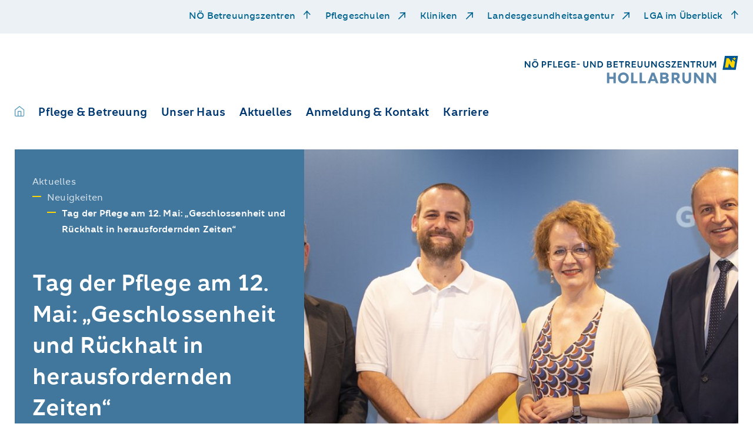

--- FILE ---
content_type: text/html; charset=utf-8
request_url: https://www.pbz-hollabrunn.at/aktuelles/neuigkeiten/detail/teschl-hofmeister-schleritzko-kogler-zum-tag-der-pflege-am-12-mai-geschlossenheit-und-rueckhalt-in-herausfordernden-zeiten
body_size: 10080
content:
<!DOCTYPE html> <html lang="de" dir="ltr" class="no-js"> <head> <meta charset="utf-8"> <!-- _____________________________________________________________________________ A TYPO3 work by FONDA - Interaktive Medien und Kommunikation GmbH Besser einfach. MORE INFO @ www.fonda.at/typo3-cms www.fonda.at ]|[ office@fonda.at ]|[ +43-1-8901589 _____________________________________________________________________________ This website is powered by TYPO3 - inspiring people to share! TYPO3 is a free open source Content Management Framework initially created by Kasper Skaarhoj and licensed under GNU/GPL. TYPO3 is copyright 1998-2026 of Kasper Skaarhoj. Extensions are copyright of their respective owners. Information and contribution at https://typo3.org/ --> <link rel="icon" href="/_assets/23c048c4e278024490c6ac1b855e5de4/images/favicon.ico" type="image/vnd.microsoft.icon"> <title>Tag der Pflege am 12. Mai: „Geschlossenheit und Rückhalt in herausfordernden Zeiten“</title> <meta http-equiv="x-ua-compatible" content="IE=edge">
<meta name="generator" content="TYPO3 CMS">
<meta name="robots" content="index,follow">
<meta name="viewport" content="width=device-width, initial-scale=1">
<meta name="author" content="Pflege- und Betreuungszentrum Hollabrunn">
<meta property="og:title" content="Tag der Pflege am 12. Mai: „Geschlossenheit und Rückhalt in herausfordernden Zeiten“">
<meta property="og:type" content="article">
<meta property="og:url" content="https://www.pbz-hollabrunn.at/aktuelles/neuigkeiten/detail/teschl-hofmeister-schleritzko-kogler-zum-tag-der-pflege-am-12-mai-geschlossenheit-und-rueckhalt-in-herausfordernden-zeiten">
<meta property="og:image" content="https://www.pbz-hollabrunn.at/_assets/23c048c4e278024490c6ac1b855e5de4/images/LogoSM_PBZ_Hollabrunn.jpg">
<meta name="twitter:card" content="summary">
<meta name="twitter:image" content="https://www.pbz-hollabrunn.at/_assets/23c048c4e278024490c6ac1b855e5de4/images/LogoSM_PBZ_Hollabrunn.jpg">
<meta name="google" content="notranslate">  <link rel="stylesheet" href="/typo3temp/assets/compressed/merged-6cbf27e6388eace597588be3bf35e10b.css?1769717336" media="all">
<link href="/typo3temp/assets/compressed/news-basic-6f2ecdb526fcd5432327499d31dbf162-min.css?1770080458" rel="stylesheet" >   <script src="/_assets/23c048c4e278024490c6ac1b855e5de4/js/jquery.js?1769717176"></script>
  <title>Detail | Pflege- und Betreuungszentrum Hollabrunn</title>
<link rel="canonical" href="https://www.pbz-hollabrunn.at/aktuelles/neuigkeiten/detail/teschl-hofmeister-schleritzko-kogler-zum-tag-der-pflege-am-12-mai-geschlossenheit-und-rueckhalt-in-herausfordernden-zeiten">

<!-- This site is optimized with the Yoast SEO for TYPO3 plugin - https://yoast.com/typo3-extensions-seo/ -->
<script type="application/ld+json">[{"@context":"https:\/\/www.schema.org","@type":"BreadcrumbList","itemListElement":[{"@type":"ListItem","position":1,"item":{"@id":"https:\/\/www.pbz-hollabrunn.at\/","name":"Hollabrunn"}},{"@type":"ListItem","position":2,"item":{"@id":"https:\/\/www.pbz-hollabrunn.at\/aktuelles","name":"Aktuelles"}},{"@type":"ListItem","position":3,"item":{"@id":"https:\/\/www.pbz-hollabrunn.at\/aktuelles\/neuigkeiten","name":"Neuigkeiten"}},{"@type":"ListItem","position":4,"item":{"@id":"https:\/\/www.pbz-hollabrunn.at\/aktuelles\/neuigkeiten\/detail","name":"Detail"}}]}]</script> </head> <body class="preload"> <div class="link-list-wrapper"> <div class="link-list-inner"> <div class="mobile-menu d-block d-md-none"> <button id="mobile-nav-toggle" type="button" class="mobile-nav-toggle"> <span class="closed">Menü</span> <span class="icon-bar-wrapper"> <span class="icon-bar top-bar"></span> <span class="icon-bar middle-bar"></span> <span class="icon-bar bottom-bar"></span> </span> </button> </div> <ul class="link-list d-none d-md-block"> <li class="link-item"> <a href="#" id="residenceMenuToggle" class="residence-menu-toggle" data-toggle="modal" data-target="#residence-modal" title="NÖ Betreuungszentren"> NÖ Betreuungszentren </a> </li> <li class="link-item"> <a href="https://www.pflegeschulen-noe.at/" target="_blank" rel="noreferrer" title="Pflegeschulen"> Pflegeschulen </a> </li> <li class="link-item"> <a href="https://www.lknoe.at/" target="_blank" rel="noreferrer" title="Kliniken"> Kliniken </a> </li> <li class="link-item"> <a href="https://www.landesgesundheitsagentur.at/" target="_blank" rel="noreferrer" title="Landesgesundheitsagentur"> Landesgesundheitsagentur </a> </li> <li class="link-item"> <a href="#" id="atAGlanceMenuToggle" class="residence-menu-toggle" data-toggle="modal" data-target="#at-a-glance-modal" title="LGA im Überblick"> LGA im Überblick </a> </li> </ul> </div> </div> <nav class="mobile-nav d-md-none"> <div class="main-wrapper"> <div class="main"> <ul class="main-list"> <li> <a href="#" data-sub-id="mobile-sub-1" title="Pflege &amp; Betreuung"> Pflege &amp; Betreuung </a> </li> <li> <a href="#" data-sub-id="mobile-sub-2" title="Unser Haus"> Unser Haus </a> </li> <li> <a href="#" data-sub-id="mobile-sub-3" title="Aktuelles"> Aktuelles </a> </li> <li> <a href="#" data-sub-id="mobile-sub-4" title="Anmeldung &amp; Kontakt"> Anmeldung &amp; Kontakt </a> </li> <li> <a href="#" data-sub-id="mobile-sub-5" title="Karriere"> Karriere </a> </li> </ul> <ul class="meta-list"> <li> <a href="#" id="residenceMenuToggle" class="residence-menu-toggle" data-toggle="modal" data-target="#residence-modal" title="NÖ Betreuungszentren"> NÖ Betreuungszentren </a> </li> <li> <a href="https://www.pflegeschulen-noe.at/" target="_blank" rel="noreferrer" title="Pflegeschulen"> Pflegeschulen </a> </li> <li> <a href="https://www.lknoe.at/" target="_blank" rel="noreferrer" title="Kliniken"> Kliniken </a> </li> <li> <a href="https://www.landesgesundheitsagentur.at/" target="_blank" rel="noreferrer" title="Landesgesundheitsagentur"> Landesgesundheitsagentur </a> </li> <li> <a href="#" id="residenceMenuToggle" class="residence-menu-toggle" data-toggle="modal" data-target="#at-a-glance-modal" title="LGA im Überblick"> LGA im Überblick </a> </li> </ul> </div> <div class="sub-navigation"> <div id="mobile-sub-1" class="sub-wrapper"> <div class="button-wrapper"> <button class="sub-back-btn" type="button"> <span class="sr-only">Zurück</span> <span class="icomoon icon-arrow-left-medium"></span> </button> </div> <div class="sub-menu-item"> <a href="/pflege-betreuung" class="title" title="Pflege &amp; Betreuung"> Pflege &amp; Betreuung </a> <div class="sub-item-wrapper"> <a href="/pflege-betreuung/pflege-therapie" target="_self" title="Pflege &amp; Betreuung" class="headline"> Pflege &amp; Therapie </a> <ul class="sub-list"> <li class="sub-list-title"> <a href="/pflege-betreuung/pflege-therapie/kurzzeitpflege" target="_self" title="Kurzzeitpflege"> Kurzzeitpflege </a> </li> <li class="sub-list-title"> <a href="/pflege-betreuung/pflege-therapie/langzeitpflege" target="_self" title="Langzeitpflege"> Langzeitpflege </a> </li> <li class="sub-list-title"> <a href="/pflege-betreuung/pflege-therapie/rehabilitative-uebergangspflege" target="_self" title="Rehabilitative Übergangspflege"> Rehabilitative Übergangspflege </a> </li> <li class="sub-list-title"> <a href="/pflege-betreuung/pflege-therapie/tagesbetreuung-und-tagespflege" target="_self" title="Tagesbetreuung und Tagespflege"> Tagesbetreuung und Tagespflege </a> </li> <li class="sub-list-title"> <a href="/pflege-betreuung/pflege-therapie/palliative-care" target="_self" title="Palliative Care"> Palliative Care </a> </li> </ul><ul class="sub-list"> <li class="sub-list-title"> <a href="/pflege-betreuung/pflege-therapie/physiotherapie" target="_self" title="Physiotherapie"> Physiotherapie </a> </li> <li class="sub-list-title"> <a href="/pflege-betreuung/pflege-therapie/ergotherapie" target="_self" title="Ergotherapie"> Ergotherapie </a> </li> </ul> </div> <div class="sub-item-wrapper"> <a href="/pflege-betreuung/betreuung" target="_self" title="Pflege &amp; Betreuung" class="headline"> Betreuung </a> <ul class="sub-list"> <li class="sub-list-title"> <a href="/pflege-betreuung/betreuung/medizinische-betreuung" target="_self" title="Medizinische Betreuung"> Medizinische Betreuung </a> </li> <li class="sub-list-title"> <a href="/pflege-betreuung/betreuung/alltagsbegleitung" target="_self" title="Alltagsbegleitung"> Alltagsbegleitung </a> </li> <li class="sub-list-title"> <a href="/pflege-betreuung/betreuung/seelsorge" target="_self" title="Seelsorge"> Seelsorge </a> </li> <li class="sub-list-title"> <a href="/pflege-betreuung/betreuung/aktivitaeten" target="_self" title="Aktivitäten"> Aktivitäten </a> </li> </ul> </div> <div class="sub-item-wrapper"> <a href="/pflege-betreuung/zusatzangebote" target="_self" title="Pflege &amp; Betreuung" class="headline"> Zusatzangebote </a> <ul class="sub-list"> <li class="sub-list-title"> <a href="/pflege-betreuung/zusatzangebote/kaffeehaus" target="_self" title="Kaffeehaus"> Kaffeehaus </a> </li> <li class="sub-list-title"> <a href="/pflege-betreuung/zusatzangebote/friseur" target="_self" title="Friseur"> Friseur </a> </li> <li class="sub-list-title"> <a href="/pflege-betreuung/zusatzangebote/fusspflege" target="_self" title="Fußpflege"> Fußpflege </a> </li> </ul> </div> </div> </div> <div id="mobile-sub-2" class="sub-wrapper"> <div class="button-wrapper"> <button class="sub-back-btn" type="button"> <span class="sr-only">Zurück</span> <span class="icomoon icon-arrow-left-medium"></span> </button> </div> <div class="sub-menu-item"> <a href="/unser-haus" class="title" title="Unser Haus"> Unser Haus </a> <ul class="sub-list"> <li class="sub-list-title"> <a href="/unser-haus/unser-team" target="_self" title="Unser Team"> Unser Team </a> </li> <li class="sub-list-title"> <a href="/unser-haus/ehrenamt" target="_self" title="Ehrenamt"> Ehrenamt </a> </li> <li class="sub-list-title"> <a href="/unser-haus/ausstattung" target="_self" title="Ausstattung"> Ausstattung </a> </li> <li class="sub-list-title"> <a href="/unser-haus/kueche" target="_self" title="Küche"> Küche </a> </li> <li class="sub-list-title"> <a href="/unser-haus/hausservice" target="_self" title="Hausservice"> Hausservice </a> </li> <li class="sub-list-title"> <a href="/unser-haus/projekte" target="_self" title="Projekte"> Projekte </a> </li> </ul> </div> </div> <div id="mobile-sub-3" class="sub-wrapper"> <div class="button-wrapper"> <button class="sub-back-btn" type="button"> <span class="sr-only">Zurück</span> <span class="icomoon icon-arrow-left-medium"></span> </button> </div> <div class="sub-menu-item"> <a href="/aktuelles" class="title" title="Aktuelles"> Aktuelles </a> <ul class="sub-list"> <li class="sub-list-title"> <a href="/aktuelles/neuigkeiten" target="_self" title="Neuigkeiten"> Neuigkeiten </a> </li> <li class="sub-list-title"> <a href="/aktuelles/fotogeschichten" target="_self" title="Fotogeschichten"> Fotogeschichten </a> </li> <li class="sub-list-title"> <a href="/aktuelles/veranstaltungen" target="_self" title="Veranstaltungen"> Veranstaltungen </a> </li> <li class="sub-list-title"> <a href="/aktuelles/menueangebot-der-woche" target="_self" title="Menüangebot der Woche"> Menüangebot der Woche </a> </li> </ul> </div> </div> <div id="mobile-sub-4" class="sub-wrapper"> <div class="button-wrapper"> <button class="sub-back-btn" type="button"> <span class="sr-only">Zurück</span> <span class="icomoon icon-arrow-left-medium"></span> </button> </div> <div class="sub-menu-item"> <a href="/anmeldung-kontakt" class="title" title="Anmeldung &amp; Kontakt"> Anmeldung &amp; Kontakt </a> <ul class="sub-list"> <li class="sub-list-title"> <a href="/anmeldung-kontakt/einzug" target="_self" title="Einzug"> Einzug </a> </li> <li class="sub-list-title"> <a href="/anmeldung-kontakt/kosten" target="_self" title="Kosten"> Kosten </a> </li> <li class="sub-list-title"> <a href="/anmeldung-kontakt/fragen-und-antworten" target="_self" title="Fragen und Antworten"> Fragen und Antworten </a> </li> <li class="sub-list-title"> <a href="/anmeldung-kontakt/kontakt-und-anfahrt" target="_self" title="Kontakt und Anfahrt"> Kontakt und Anfahrt </a> </li> <li class="sub-list-title"> <a href="https://www.noe.gv.at/noe/Pflege/Anmeldung_und_Aufnahme.html" target="_blank" rel="noreferrer" title="Dokumente für Anmeldung und Aufnahme"> Dokumente für Anmeldung und Aufnahme </a> </li> </ul> </div> </div> <div id="mobile-sub-5" class="sub-wrapper"> <div class="button-wrapper"> <button class="sub-back-btn" type="button"> <span class="sr-only">Zurück</span> <span class="icomoon icon-arrow-left-medium"></span> </button> </div> <div class="sub-menu-item"> <a href="/karriere/noe-landesgesundheitsagentur-als-arbeitgeber" class="title" title="Karriere"> Karriere </a> <ul class="sub-list"> <li class="sub-list-title"> <a href="/karriere/noe-landesgesundheitsagentur-als-arbeitgeber" target="_self" title="NÖ Landesgesundheitsagentur als Arbeitgeber"> NÖ Landesgesundheitsagentur als Arbeitgeber </a> </li> <li class="sub-list-title"> <a href="https://karriere.noe-lga.at/offene-stellen/stellenangebote.html?filter%5bcountr%5d%5b%5d=PBZ%20hollabrunn" target="_blank" title="Offene Stellen"> Offene Stellen </a> </li> <li class="sub-list-title"> <a href="/karriere/zivildienst-fsj" target="_self" title="Zivildienst &amp; FSJ"> Zivildienst &amp; FSJ </a> </li> <li class="sub-list-title"> <a href="/karriere/schule-praxis" target="_self" title="Schule &amp; Praxis"> Schule &amp; Praxis </a> </li> </ul> </div> </div> </div> </div> </nav> <div class="modal fade residence" id="residence-modal" tabindex="-1" role="dialog" aria-labelledby="residence" aria-hidden="true" data-backdrop="static"> <div class="modal-dialog" role="document"> <div class="modal-content"> <div class="modal-header"> <button type="button" class="closeResidenceButton close-modal" aria-label="schließen" data-dismiss="modal"> <span class="icomoon icon-close"></span> </button> <h4 class="headline"> NÖ Pflege- und Betreuungszentren </h4> </div> <div class="modal-body body"> <div class="residence-group-list" id="residence"> <div class="residence-group-item"> <p class="h4 title"> Waldviertel </p> <ul> <li> <a href="http://www.pbz-eggenburg.at" target="_blank" title="PBZ Eggenburg"> PBZ Eggenburg </a> </li> <li> <a href="http://www.pbz-litschau.at" target="_blank" title="PBZ Litschau"> PBZ Litschau </a> </li> <li> <a href="http://www.pbz-raabs.at" target="_blank" title="PBZ Raabs/Thaya"> PBZ Raabs/Thaya </a> </li> <li> <a href="http://www.pbz-schrems.at" target="_blank" title="PBZ Schrems"> PBZ Schrems </a> </li> <li> <a href="http://www.pbz-waidhofenthaya.at" target="_blank" title="PBZ Waidhofen/Thaya"> PBZ Waidhofen/Thaya </a> </li> <li> <a href="http://www.pbz-weitra.at" target="_blank" title="PBZ Weitra"> PBZ Weitra </a> </li> <li> <a href="http://www.pbz-zwettl.at" target="_blank" title="PBZ Zwettl"> PBZ Zwettl </a> </li> </ul> </div> <div class="residence-group-item"> <p class="h4 title"> Weinviertel </p> <ul> <li> <a href="http://www.pbz-gaenserndorf.at" target="_blank" title="PBZ Gänserndorf"> PBZ Gänserndorf </a> </li> <li> <a href="http://www.pbz-hollabrunn.at" target="_blank" title="PBZ Hollabrunn"> PBZ Hollabrunn </a> </li> <li> <a href="http://www.pbz-korneuburg.at" target="_blank" title="PBZ Korneuburg"> PBZ Korneuburg </a> </li> <li> <a href="http://www.pbz-laa.at" target="_blank" title="PBZ Laa/Thaya"> PBZ Laa/Thaya </a> </li> <li> <a href="http://www.pbz-mistelbach.at" target="_blank" title="PBZ Mistelbach"> PBZ Mistelbach </a> </li> <li> <a href="http://www.pbz-orth.at" target="_blank" title="PBZ Orth/Donau"> PBZ Orth/Donau </a> </li> <li> <a href="http://www.pbz-retz.at" target="_blank" title="PBZ Retz"> PBZ Retz </a> </li> <li> <a href="http://www.pbz-stockerau.at" target="_blank" title="PBZ Stockerau"> PBZ Stockerau </a> </li> <li> <a href="http://www.pbz-wolkersdorf.at" target="_blank" title="PBZ Wolkersdorf"> PBZ Wolkersdorf </a> </li> <li> <a href="http://www.pbz-zistersdorf.at" target="_blank" title="PBZ Zistersdorf"> PBZ Zistersdorf </a> </li> </ul> </div> <div class="residence-group-item"> <p class="h4 title"> Mostviertel </p> <ul> <li> <a href="http://www.pbz-amstetten.at" target="_blank" title="PBZ Amstetten"> PBZ Amstetten </a> </li> <li> <a href="http://www.pbz-mank.at" target="_blank" title="PBZ Mank"> PBZ Mank </a> </li> <li> <a href="http://www.pbz-mauer.at" target="_blank" title="PBZ Mauer"> PBZ Mauer </a> </li> <li> <a href="http://www.pbz-melk.at" target="_blank" title="PBZ Melk"> PBZ Melk </a> </li> <li> <a href="http://www.pbz-scheibbs.at" target="_blank" title="PBZ Scheibbs"> PBZ Scheibbs </a> </li> <li> <a href="http://www.pbz-stpeter.at" target="_blank" title="PBZ St. Peter/Au"> PBZ St. Peter/Au </a> </li> <li> <a href="http://www.pbz-waidhofenybbs.at" target="_blank" title="PBZ Waidhofen/Ybbs"> PBZ Waidhofen/Ybbs </a> </li> <li> <a href="http://www.pbz-wallsee.at" target="_blank" title="PBZ Wallsee"> PBZ Wallsee </a> </li> <li> <a href="http://www.pbz-ybbs.at" target="_blank" title="PBZ Ybbs/Donau"> PBZ Ybbs/Donau </a> </li> </ul> </div> <div class="residence-group-item"> <p class="h4 title"> Region Mitte </p> <ul> <li> <a href="http://www.pbz-hainfeld.at" target="_blank" title="PBZ Hainfeld"> PBZ Hainfeld </a> </li> <li> <a href="http://www.pbz-herzogenburg.at" target="_blank" title="PBZ Herzogenburg"> PBZ Herzogenburg </a> </li> <li> <a href="http://www.pbz-klosterneuburg.at" target="_blank" title="PBZ Klosterneuburg"> PBZ Klosterneuburg </a> </li> <li> <a href="http://www.pbz-mautern.at" target="_blank" title="PBZ Mautern"> PBZ Mautern </a> </li> <li> <a href="http://www.pbz-stpoelten.at" target="_blank" title="PBZ St. Pölten"> PBZ St. Pölten </a> </li> <li> <a href="http://www.pbz-tulln.at" target="_blank" title="PBZ Tulln"> PBZ Tulln </a> </li> <li> <a href="http://www.pbz-tuernitz.at" target="_blank" title="PBZ Türnitz"> PBZ Türnitz </a> </li> <li> <a href="http://www.pbz-wilhelmsburg.at" target="_blank" title="PBZ Wilhelmsburg"> PBZ Wilhelmsburg </a> </li> </ul> </div> <div class="residence-group-item"> <p class="h4 title"> Thermenregion </p> <ul> <li> <a href="http://www.pbz-badvoeslau.at" target="_blank" title="PBZ Bad Vöslau"> PBZ Bad Vöslau </a> </li> <li> <a href="http://www.pbz-baden.at" target="_blank" title="PBZ Baden"> PBZ Baden </a> </li> <li> <a href="http://www.pbz-berndorf.at" target="_blank" title="PBZ Berndorf"> PBZ Berndorf </a> </li> <li> <a href="http://www.pbz-gloggnitz.at" target="_blank" title="PBZ Gloggnitz"> PBZ Gloggnitz </a> </li> <li> <a href="http://www.pbz-gutenstein.at" target="_blank" title="PBZ Gutenstein"> PBZ Gutenstein </a> </li> <li> <a href="https://www.pbz-hainburg.at/" target="_blank" title="PBZ Hainburg/Donau"> PBZ Hainburg/Donau </a> </li> <li> <a href="http://www.pbz-himberg.at" target="_blank" title="PBZ Himberg"> PBZ Himberg </a> </li> <li> <a href="http://www.pbz-moedling.at" target="_blank" title="PBZ Mödling"> PBZ Mödling </a> </li> <li> <a href="http://www.pbz-neunkirchen.at" target="_blank" title="PBZ Neunkirchen"> PBZ Neunkirchen </a> </li> <li> <a href="http://www.pbz-pottendorf.at" target="_blank" title="PBZ Pottendorf"> PBZ Pottendorf </a> </li> <li> <a href="http://www.pbz-scheiblingkirchen.at" target="_blank" title="PBZ Scheiblingkirchen"> PBZ Scheiblingkirchen </a> </li> <li> <a href="http://www.pbz-voesendorf.at" target="_blank" title="PBZ Vösendorf"> PBZ Vösendorf </a> </li> <li> <a href="http://www.pbz-wrneustadt.at" target="_blank" title="PBZ Wiener Neustadt"> PBZ Wiener Neustadt </a> </li> </ul> </div> <div class="break"> <h4 class="headline"> NÖ Pflege- und Förderzentren </h4> </div> <div class="residence-group-item"> <ul> <li> <a href="http://www.pfz-perchtoldsdorf.at" target="_blank" title="PFZ Perchtoldsdorf"> PFZ Perchtoldsdorf </a> </li> <li> <a href="http://www.pfz-waidhofenybbs.at" target="_blank" title="PFZ Waidhofen/Ybbs"> PFZ Waidhofen/Ybbs </a> </li> </ul> </div> </div> </div> <div class="modal-footer"> <div class="link-list-inner"> <ul class="link-list d-none d-md-block"> <li class="link-item"> <a href="#" id="residenceMenuToggle" class="closeResidenceButton close-modal" aria-label="schließen" data-dismiss="modal"> NÖ Betreuungszentren </a> </li> </ul> </div> </div> </div> </div> </div> <div class="modal fade residence" id="at-a-glance-modal" tabindex="-1" role="dialog" aria-labelledby="At a glance" aria-hidden="true" data-backdrop="static"> <div class="modal-dialog" role="document"> <div class="modal-content"> <div class="modal-header"> <button type="button" class="closeResidenceButton close-modal" aria-label="schließen" data-dismiss="modal"> <span class="icomoon icon-close"></span> </button> <div class="headline-spacer"> </div> </div> <div class="modal-body body"> <div class="at-a-glance-container"> <div class="box-item-list"> <a href="https://www.noe-lga.at" target="_blank" rel="noreferrer" title="www.noe-lga.at" class="box-item"> <div class="box-item-headline"> <h4>Website der NÖ Landesgesundheitsagentur</h4> </div> <div class="box-item-link"> www.noe-lga.at </div> </a> <a href="https://karriere.noe-lga.at" target="_blank" title="karriere.noe-lga.at" class="box-item"> <div class="box-item-headline"> <h4>Karriere Center der NÖ LGA</h4> </div> <div class="box-item-link"> karriere.noe-lga.at </div> </a> <a href="https://www.lknoe.at" target="_blank" rel="noreferrer" title="kliniken.noe-lga.at" class="box-item"> <div class="box-item-headline"> <h4>Landes- und Universitätskliniken</h4> </div> <div class="box-item-link"> kliniken.noe-lga.at </div> </a> <a href="https://pflegezentren.noe-lga.at" target="_blank" title="pflegezentren.noe-lga.at" class="box-item"> <div class="box-item-headline"> <h4>Pflege-, Betreuungs- und Förderzenten</h4> </div> <div class="box-item-link"> pflegezentren.noe-lga.at </div> </a> <a href="https://pflegeschulen.noe-lga.at" target="_blank" rel="noreferrer" title="pflegeschulen.noe-lga.at" class="box-item"> <div class="box-item-headline"> <h4>Schulen für Gesundheits- und Krankenpflege in NÖ</h4> </div> <div class="box-item-link"> pflegeschulen.noe-lga.at </div> </a> <a href="https://blutspenden.noe-lga.at" target="_blank" title="blutspenden.noe-lga.at" class="box-item"> <div class="box-item-headline"> <h4>Blutspenden in Niederösterreich</h4> </div> <div class="box-item-link"> blutspenden.noe-lga.at </div> </a> </div> <div class="link-list residence-group-list"> <div class="residence-group-item"> <p class="h4 title"> Weitere Informationsangebote </p> <ul> <li> <a href="http://karriere.noe-lga.at/medizin" target="_blank" title="Ausbildung Medizin">Ausbildung Medizin</a> </li> <li> <a href="https://pflegeschulen.noe-lga.at" target="_blank" rel="noreferrer" title="Ausbildung Pflege">Ausbildung Pflege</a> </li> <li> <a href="https://karriere.noe-lga.at/lehrberufe" target="_blank" title="Ausbildung Lehrberufe">Ausbildung Lehrberufe</a> </li> <li> <a href="https://www.lknoe.at/geburtshilfe" target="_blank" rel="noreferrer" title="Geburtshilfe">Geburtshilfe</a> </li> <li> <a href="https://zivildienst.noe-lga.at" target="_blank" rel="noreferrer" title="Zivildienst">Zivildienst</a> </li> <li> <a href="https://opferschutz.noe-lga.at" target="_blank" title="Opferschutz">Opferschutz</a> </li> <li> <a href="https://ehrenamt.noe-lga.at" target="_blank" title="Ehrenamt">Ehrenamt</a> </li> <li> <a href="https://fsj.noe-lga.at" target="_blank" rel="noreferrer" title="Freiwilliges Soziales Jahr">Freiwilliges Soziales Jahr</a> </li> <li> <a href="https://pflegezentren.noe-lga.at/hospizundpalliativ" target="_blank" title="Hospiz und Palliativ">Hospiz und Palliativ</a> </li> <li> <a href="https://update.noe-lga.at" target="_blank" rel="noreferrer" title="LGA Update App">LGA Update App</a> </li> <li> <a href="https://vimeo.com/landesgesundheitsagentur" target="_blank" rel="noreferrer" title="LGA Videothek">LGA Videothek</a> </li> <li> <a href="https://healthacross.noe-lga.at/" target="_blank" title="Initiative Healthacross">Initiative Healthacross</a> </li> <li> <a href="https://medgmuend.noe-lga.at" target="_blank" title="MED Gmünd">MED Gmünd</a> </li> </ul> </div> </div> </div> </div> <div class="modal-footer"> <div class="link-list-inner d-none d-md-block"> <ul class="link-list"> <li class="link-item"> <a href="#" id="residenceMenuToggle" class="residence-menu-toggle" data-toggle="modal" data-dismiss="modal" data-target="#residence-modal"> NÖ Betreuungszentren </a> </li> <li class="link-item"> <a href="#" id="atAGlanceMenuToggle" class="residence-menu-toggle residence-menu-toggle-arrow-up" data-toggle="modal" data-dismiss="modal" data-target="#at-a-glance-modal"> Die LGA im Web </a> </li> </ul> </div> </div> </div> </div> </div> <header> <div class="main-header-wrapper"> <nav class="main-nav-list d-none d-md-inline-block"> <ul class="nav-list"> <li class="nav-link home"> <a href="/" title="Startseite"> <span class="icomoon icon-home"></span> </a> </li> <li class="nav-link"> <a href="#" data-nav-id="nav-1" title="Pflege &amp; Betreuung"> Pflege &amp; Betreuung </a> </li> <li class="nav-link"> <a href="#" data-nav-id="nav-2" title="Unser Haus"> Unser Haus </a> </li> <li class="nav-link"> <a href="#" data-nav-id="nav-3" title="Aktuelles"> Aktuelles </a> </li> <li class="nav-link"> <a href="#" data-nav-id="nav-4" title="Anmeldung &amp; Kontakt"> Anmeldung &amp; Kontakt </a> </li> <li class="nav-link"> <a href="#" data-nav-id="nav-5" title="Karriere"> Karriere </a> </li> </ul> </nav> <div class="logo-wrapper"> <a href="/" aria-label="NÖ Landesgesundheitsagentur" title="Pflege- und Betreuungszentrum Hollabrunn"> <img alt="Pflege- und Betreuungszentrum Hollabrunn" title="Pflege- und Betreuungszentrum Hollabrunn" src="/_assets/23c048c4e278024490c6ac1b855e5de4/images/Logo_2021_PBZ_Hollabrunn_mit_N_4c_RZ.svg" width="378" height="48"/> </a> </div> </div> </header> <main> 
	

    


 <nav class="main-nav"> <button type="button" class="nav-toggle" aria-label="schließen"> <span class="icomoon icon-close"></span> </button> <span class="mask"></span> <div class="nav-inner"> <div class="nav-wrapper " id="nav-1"> <a href="/pflege-betreuung" target="_self" title="Pflege &amp; Betreuung" class="headline"> Pflege &amp; Betreuung </a> <div class="nav-group-list"> <div class="nav-group-item"> <a href="/pflege-betreuung/pflege-therapie" target="_self" title="Pflege &amp; Betreuung" class="title"> Pflege &amp; Therapie </a> <ul> <li class="item-link"> <a href="/pflege-betreuung/pflege-therapie/kurzzeitpflege" target="_self" title="Kurzzeitpflege"> Kurzzeitpflege </a> </li> <li class="item-link"> <a href="/pflege-betreuung/pflege-therapie/langzeitpflege" target="_self" title="Langzeitpflege"> Langzeitpflege </a> </li> <li class="item-link"> <a href="/pflege-betreuung/pflege-therapie/rehabilitative-uebergangspflege" target="_self" title="Rehabilitative Übergangspflege"> Rehabilitative Übergangspflege </a> </li> <li class="item-link"> <a href="/pflege-betreuung/pflege-therapie/tagesbetreuung-und-tagespflege" target="_self" title="Tagesbetreuung und Tagespflege"> Tagesbetreuung und Tagespflege </a> </li> <li class="item-link"> <a href="/pflege-betreuung/pflege-therapie/palliative-care" target="_self" title="Palliative Care"> Palliative Care </a> </li> </ul><ul> <li class="item-link"> <a href="/pflege-betreuung/pflege-therapie/physiotherapie" target="_self" title="Physiotherapie"> Physiotherapie </a> </li> <li class="item-link"> <a href="/pflege-betreuung/pflege-therapie/ergotherapie" target="_self" title="Ergotherapie"> Ergotherapie </a> </li> </ul> </div> <div class="nav-group-item"> <a href="/pflege-betreuung/betreuung" target="_self" title="Pflege &amp; Betreuung" class="title"> Betreuung </a> <ul> <li class="item-link"> <a href="/pflege-betreuung/betreuung/medizinische-betreuung" target="_self" title="Medizinische Betreuung"> Medizinische Betreuung </a> </li> <li class="item-link"> <a href="/pflege-betreuung/betreuung/alltagsbegleitung" target="_self" title="Alltagsbegleitung"> Alltagsbegleitung </a> </li> <li class="item-link"> <a href="/pflege-betreuung/betreuung/seelsorge" target="_self" title="Seelsorge"> Seelsorge </a> </li> <li class="item-link"> <a href="/pflege-betreuung/betreuung/aktivitaeten" target="_self" title="Aktivitäten"> Aktivitäten </a> </li> </ul> </div> <div class="nav-group-item"> <a href="/pflege-betreuung/zusatzangebote" target="_self" title="Pflege &amp; Betreuung" class="title"> Zusatzangebote </a> <ul> <li class="item-link"> <a href="/pflege-betreuung/zusatzangebote/kaffeehaus" target="_self" title="Kaffeehaus"> Kaffeehaus </a> </li> <li class="item-link"> <a href="/pflege-betreuung/zusatzangebote/friseur" target="_self" title="Friseur"> Friseur </a> </li> <li class="item-link"> <a href="/pflege-betreuung/zusatzangebote/fusspflege" target="_self" title="Fußpflege"> Fußpflege </a> </li> </ul> </div> </div> </div> <div class="nav-wrapper " id="nav-2"> <a href="/unser-haus" target="_self" title="Unser Haus" class="headline"> Unser Haus </a> <div class="nav-group-list"> <div class="nav-group-item"> <ul> <li class="item-link"> <a href="/unser-haus/unser-team" target="_self" title="Unser Team"> Unser Team </a> </li> <li class="item-link"> <a href="/unser-haus/ehrenamt" target="_self" title="Ehrenamt"> Ehrenamt </a> </li> <li class="item-link"> <a href="/unser-haus/ausstattung" target="_self" title="Ausstattung"> Ausstattung </a> </li> <li class="item-link"> <a href="/unser-haus/kueche" target="_self" title="Küche"> Küche </a> </li> <li class="item-link"> <a href="/unser-haus/hausservice" target="_self" title="Hausservice"> Hausservice </a> </li> <li class="item-link"> <a href="/unser-haus/projekte" target="_self" title="Projekte"> Projekte </a> </li> </ul> </div> </div> </div> <div class="nav-wrapper two-col" id="nav-3"> <a href="/aktuelles" target="_self" title="Aktuelles" class="headline"> Aktuelles </a> <div class="nav-group-list"> <div class="nav-group-item"> <ul> <li class="item-link"> <a href="/aktuelles/neuigkeiten" target="_self" title="Neuigkeiten"> Neuigkeiten </a> </li> <li class="item-link"> <a href="/aktuelles/fotogeschichten" target="_self" title="Fotogeschichten"> Fotogeschichten </a> </li> <li class="item-link"> <a href="/aktuelles/veranstaltungen" target="_self" title="Veranstaltungen"> Veranstaltungen </a> </li> <li class="item-link"> <a href="/aktuelles/menueangebot-der-woche" target="_self" title="Menüangebot der Woche"> Menüangebot der Woche </a> </li> </ul> </div> 
    
    
        <div class="nav-group-item image-teaser">
            <div class="image-box-list">
                
                    
                            <div class="image-box-item item-big">
                                
                                        <div class="item-inner" style="background-image: url(/fileadmin/_processed_/7/0/csm_Neujahrskonz__23__70bf9bdb94.jpg)">
                                    
                                    <div class="headline-box">
                                        <h3>
                                            <a class="stretched-link" title="Neujahrskonzert 2026" href="/aktuelles/fotogeschichten/detail/neujahrskonzert-2026">
                                                Neujahrskonzert 2026
                                            </a>
                                        </h3>
                                        
                                    </div>
                                </div>
                            </div>
                        
                
                    
                            <div class="image-box-item item-big">
                                
                                        <div class="item-inner" style="background-image: url(/fileadmin/_processed_/7/b/csm_1a__11__42e25dc022.jpg)">
                                    
                                    <div class="headline-box">
                                        <h3>
                                            <a class="stretched-link" title="Sternsinger 2026" href="/aktuelles/fotogeschichten/detail/sternsinger-2026">
                                                Sternsinger 2026
                                            </a>
                                        </h3>
                                        
                                    </div>
                                </div>
                            </div>
                        
                
            </div>
        </div>
    


 </div> </div> <div class="nav-wrapper " id="nav-4"> <a href="/anmeldung-kontakt" target="_self" title="Anmeldung &amp; Kontakt" class="headline"> Anmeldung &amp; Kontakt </a> <div class="nav-group-list"> <div class="nav-group-item"> <ul> <li class="item-link"> <a href="/anmeldung-kontakt/einzug" target="_self" title="Einzug"> Einzug </a> </li> <li class="item-link"> <a href="/anmeldung-kontakt/kosten" target="_self" title="Kosten"> Kosten </a> </li> <li class="item-link"> <a href="/anmeldung-kontakt/fragen-und-antworten" target="_self" title="Fragen und Antworten"> Fragen und Antworten </a> </li> <li class="item-link"> <a href="/anmeldung-kontakt/kontakt-und-anfahrt" target="_self" title="Kontakt und Anfahrt"> Kontakt und Anfahrt </a> </li> <li class="item-link"> <a href="https://www.noe.gv.at/noe/Pflege/Anmeldung_und_Aufnahme.html" target="_blank" rel="noreferrer" title="Dokumente für Anmeldung und Aufnahme"> Dokumente für Anmeldung und Aufnahme </a> </li> </ul> </div> </div> </div> <div class="nav-wrapper " id="nav-5"> <a href="/karriere/noe-landesgesundheitsagentur-als-arbeitgeber" target="_self" title="Karriere" class="headline"> Karriere </a> <div class="nav-group-list"> <div class="nav-group-item"> <ul> <li class="item-link"> <a href="/karriere/noe-landesgesundheitsagentur-als-arbeitgeber" target="_self" title="NÖ Landesgesundheitsagentur als Arbeitgeber"> NÖ Landesgesundheitsagentur als Arbeitgeber </a> </li> <li class="item-link"> <a href="https://karriere.noe-lga.at/offene-stellen/stellenangebote.html?filter%5bcountr%5d%5b%5d=PBZ%20hollabrunn" target="_blank" title="Offene Stellen"> Offene Stellen </a> </li> <li class="item-link"> <a href="/karriere/zivildienst-fsj" target="_self" title="Zivildienst &amp; FSJ"> Zivildienst &amp; FSJ </a> </li> <li class="item-link"> <a href="/karriere/schule-praxis" target="_self" title="Schule &amp; Praxis"> Schule &amp; Praxis </a> </li> </ul> </div> </div> </div> </div> </nav> <div class="main-content"> <!--TYPO3SEARCH_begin--> <ul class="hide"><li class="active"><a href="/" title="Hollabrunn" class="active">Hollabrunn</a></li><li class="active"><a href="/aktuelles" title="Aktuelles" class="active">Aktuelles</a></li><li class="active"><a href="/aktuelles/neuigkeiten" title="Neuigkeiten" class="active">Neuigkeiten</a></li></ul><section class="page-title "><div class="page-title-inner"><div class="content-box"><div class="content-nav-list d-none d-md-inline-block"><nav><ul><li><a href="/aktuelles" target="_self" title="Aktuelles" class="current-page"> Aktuelles </a><ul><li><a href="/aktuelles/neuigkeiten" target="_self" title="Neuigkeiten"> Neuigkeiten </a><ul><li><a href="http://www.pbz-hollabrunn.at/aktuelles/neuigkeiten/detail/teschl-hofmeister-schleritzko-kogler-zum-tag-der-pflege-am-12-mai-geschlossenheit-und-rueckhalt-in-herausfordernden-zeiten" target="_blank" title="Tag der Pflege am 12. Mai: „Geschlossenheit und Rückhalt in herausfordernden Zeiten“"> Tag der Pflege am 12. Mai: „Geschlossenheit und Rückhalt in herausfordernden Zeiten“ </a></li></ul></li></ul></li></ul></nav></div><div class="text"><h1 class="title">Tag der Pflege am 12. Mai: „Geschlossenheit und Rückhalt in herausfordernden Zeiten“</h1><p class="subtitle h4"> 10.05.2024 </p></div><div class="page-title-button-wrapper"><ul class="share-button-bar vertical d-none"><li><a href="mailto:?body=https://www.pbz-hollabrunn.at/aktuelles/neuigkeiten/detail/teschl-hofmeister-schleritzko-kogler-zum-tag-der-pflege-am-12-mai-geschlossenheit-und-rueckhalt-in-herausfordernden-zeiten" class="button primary" title="Als E-Mail teilen" target="_blank"><span class="icomoon icon-mail mail"></span></a></li><li><a href="https://twitter.com/intent/tweet?url=https://www.pbz-hollabrunn.at/aktuelles/neuigkeiten/detail/teschl-hofmeister-schleritzko-kogler-zum-tag-der-pflege-am-12-mai-geschlossenheit-und-rueckhalt-in-herausfordernden-zeiten" class="button primary" title="Auf Twitter teilen" target="_blank"><span class="icomoon icon-twitter twitter"></span></a></li><li><a href="https://www.facebook.com/sharer/sharer.php?u=https://www.pbz-hollabrunn.at/aktuelles/neuigkeiten/detail/teschl-hofmeister-schleritzko-kogler-zum-tag-der-pflege-am-12-mai-geschlossenheit-und-rueckhalt-in-herausfordernden-zeiten" class="button primary" title="Auf Facebook teilen" target="_blank"><span class="icomoon icon-facebook facebook"></span></a></li></ul><button type="button" class="button primary share-button"><span>Teilen</span></button><a href="/aktuelles/neuigkeiten" target="_self" title="Alle Neuigkeiten" class="button secondary-outlined back-button"> Alle Neuigkeiten </a></div></div><span class="image bg-img" style="background-image: url(/fileadmin/_processed_/6/8/csm_Fotocredit_NOE_LGA_Daniela_Matejschek__3f10cb21a8.jpg)"></span></div></section><section class="text white"><a id="c767"></a><div class="container"><div class="content-area"><p><strong>ST. PÖLTEN – Über 15.000 Pflegekräfte sind in den Kliniken und Pflegezentren im Dienst und leisten tagtäglich unglaubliches. Die Herausforderungen im Gesundheits- und Pflegebereich sind Fakt: Die Menschen werden älter als noch vor einigen Jahren, dementsprechend steigt auch die Zahl der zu Pflegenden, die Pensionierungswelle rollt an und die Anforderungen an die Pflegekräfte werden immer komplexer. Gerade deshalb wird von Seiten der NÖ LGA und der Politik laufend daran gearbeitet, die Rahmenbedingungen zu verbessern. Dafür wurden in den letzten Monaten einige Stellschrauben gedreht und einige Maßnahmen umgesetzt, die die Pflege entlasten und gleichzeitige einen Mehrwert für die Menschen darstellen sollen. So wird mehr Zeit für die Praxisanleitung eingeräumt, eine rund um die Uhr Betreuung für Delir-Patienten umgesetzt, ein zusätzlicher Nachtdienst in den Pflegezentren geschaffen, Maßnahmen zur Dienstplanstabilität erarbeitet und die Ausbildung zur Gesundheits- und Krankenpflege weiter ausgebaut. </strong></p><p>&nbsp;</p><p>Zum Tag der Pflege am 12. Mai wurde bei der Pressekonferenz mit der für die Pflegezentren zuständigen Landesrätin Christiane Teschl-Hofmeister, dem für die Kliniken zuständigen Landesrat Ludwig Schleritzko und dem Vorstand der NÖ LGA Konrad Kogler Bilanz über das vergangene Jahr im Pflegebereich gezogen und gleichzeitig ein Dank an alle Pflegekräfte der NÖ LGA ausgesprochen.</p><p>„Rund 15.000 Pflegekräfte arbeiten aktuell in unseren Spitälern und Pflegezentren – so viele wie noch nie und dennoch wissen wir, dass wir zukünftig noch mehr und vor allem weiterhin so gut ausgebildetes Personal im Pflegebereich brauchen werden. Wir wissen um die Sorgen und Nöte der Mitarbeiterinnen und Mitarbeiter und wir versuchen von Seiten der Politik Tag für Tag alles dafür zu tun, dass wir die Rahmenbedingungen soweit wie möglich und vor allem bestmöglich sicherstellen. Für uns stehen die Mitarbeiterinnen und Mitarbeiter</p><p>nicht nur am Tag der Pflege im Rampenlicht. Vielmehr stehen sie tagtäglich im Mittelpunkt unserer Arbeit“, so die beiden Landesräte Christiane <strong>Teschl-Hofmeister</strong> und Ludwig <strong>Schleritzko</strong>.</p><p>Aus der Praxis berichtete auch Mario Acketa, Praxisanleiter aus dem Klinikum Baden/Mödling. „Seit 2019 bin ich als diplomierter Gesundheits- und Krankenpfleger im LK Baden/Mödling tätig und habe Anfang des Jahres beschlossen die Ausbildung der Praxisanleitung zu absolvieren - vor allem deshalb, weil ich Menschen den Pflegeberuf näherbringen möchte und es sehr gut finde, dass wir dafür mehr Zeit zur Verfügung haben. So können wir die Qualität der Ausbildung garantieren“, erklärt Mario<strong> Acketa,</strong> der vom bautechnischen Zeichner in die Pflege umgestiegen ist.</p><p>Sogenannte „Praxisanleiter“ sollen in Zukunft mehr Zeit für die praktische Ausbildung für Auszubildende bekommen. „Zeit, die ausschließlich den Auszubildenden zugutekommt, um weiterhin die hohe Ausbildungsqualität aufrecht zu erhalten. Anleitende Pflegekräfte leisten in der NÖ LGA schon jetzt 1,1 Millionen Stunden für die praktische Ausbildung – diese Ausbildungszeit lief bisher jedoch oft nur „neben“ dem herausfordernden Beruf der Pflege mit. Mit dem Modell der Praxisanleiter wollen wir die Ausbildungszeit in den Fokus stellen und können damit die Rahmenbedingungen für die Lernenden genauso wie für die Ausbilder verbessern. Ab dem nächsten Jahr wird in jeder Region die neue Weiterbildung für die Praxisanleitung angeboten“, erklärt der für die Landeskliniken zuständige Landesrat Ludwig <strong>Schleritzko</strong>.</p><p>„Der Pflegeberuf ist ein hochprofessioneller, moderner und spannender Beruf und bietet eine interessante und vor allem eine sichere Zukunftsperspektive. In Niederösterreich wurden in den vergangenen Jahren die Ausbildungsmöglichkeiten massiv ausgebaut - von der 5. Schulstufe bis zum 2. oder 3. Bildungsweg. So wurde etwa die Zahl der Ausbildungsplätze an unseren 11 Schulstandorten für Gesundheits- und Krankenpflege auf knapp 1.000 gesteigert. Diese verzeichnen eine gute Auslastung mit rund 1.600 Auszubildenden pro Jahr. Während der Ausbildung gibt es außerdem bis zu 600 Euro Ausbildungsprämie für die Pflegeassistenzberufe, also die Pflegefachassistenz und die Pflegeassistenz. Insgesamt wurden bereits über 20 Millionen Euro Pflegeausbildungsprämie in Niederösterreich ausbezahlt“, so Landesrätin Christiane <strong>Teschl-Hofmeister</strong>.</p><p>Während an den Schulen der NÖ LGA die Pflegeassistenzberufe im Mittelpunkt stehen, bieten die FH-Standorte in Krems, Wiener Neustadt und St. Pölten das Diplomstudium an. Diese Ausbildung wurde noch dezentraler und wohnortnaher gestaltet: Die Schulen für Gesundheits- und Krankenpflege in Mauer und Mistelbach bieten in Zusammenarbeit mit den Fachhochschulen Krems und St. Pölten das Pflegestudium an und ab Herbst 24 auch in Horn.</p><p>Auch dem Umstand, dass Mitarbeiterinnen und Mitarbeiter in ihrer dienstfreien Zeit ungeplant für andere Kolleginnen und Kollegen einspringen sollen, um so die Dienste abzudecken, tritt die LGA mit einem Pilotprojekt „Dienstplan-Stabilität“ entgegen. „Hauptziel ist es, dass sich die Mitarbeiterinnen und Mitarbeiter auf die Dienst-Planung verlassen können, nicht kurzfristig Dienste übernehmen müssen und so ihre Freizeit genießen können. Erste positive Effekte zeigen sich bereits an einigen Standorten, wie in Wiener Neustadt, dem LK Zwettl, dem PBZ Hainfeld, dem PBZ Scheibbs und dem LK Amstetten“, heißt es unisono.</p><p class="MsoNoSpacing">„Uns geht es darum, dass wir die bestmöglichen Rahmenbedingungen für alle Beteiligten und Interessierten ermöglichen können. Alle Menschen, die in der Pflege und Betreuung arbeiten, sollen Rahmenbedingungen vorfinden, die ihnen erlauben, ihre wertvolle Arbeit gut und gerne zu machen“, so der NÖ LGA Vorstand <strong>Kogler</strong> abschließend.</p><p>&nbsp;</p><p><strong>Fotocredit:</strong> NÖ LGA / Daniela Matejschek<br><strong>v.l.n.r.:</strong> Landesrat Ludwig Schleritzko, Diplomierter Gesundheits- und Krankenpfleger aus dem LK Baden / Mödling Mario Acketa, Landesrätin Christiane Teschl-Hofmeister und NÖ LGA Vorstand Konrad Kogler</p></div></div></section> <!--TYPO3SEARCH_end--><section class="news-teaser white"><div class="module-title"><h2 class="title"> Neuigkeiten </h2><a href="/aktuelles/neuigkeiten" target="_self" title="Alle Neuigkeiten" class="button primary d-none d-md-inline-block"><span> Alle Neuigkeiten </span></a></div><div class="container news-container"><div class="news-box-list"><div class="news-box-item"><div class="box-inner"><span class="date"> 18.12.2025 </span><h3 class="news-title"><a class="stretched-link" title="Spitzenplatz unter Österreichs Arbeitgebern: NÖ LGA ist Leading Employer" target="_self" href="/aktuelles/neuigkeiten/detail/spitzenplatz-unter-oesterreichs-arbeitgebern-noe-landesgesundheitsagentur-ist-leading-employer-1"> Spitzenplatz unter Österreichs Arbeitgebern: NÖ LGA ist Leading Employer </a></h3></div></div><div class="news-box-item"><div class="box-inner"><span class="date"> 16.12.2025 </span><h3 class="news-title"><a class="stretched-link" title="In der Weihnachtsbäckerei ... gemeinsames Kekse backen, Lachen und Erinnern" target="_self" href="/aktuelles/neuigkeiten/detail/in-der-weihnachtsbaeckerei-gemeinsames-kekse-backen-lachen-und-erinnern"> In der Weihnachtsbäckerei ... gemeinsames Kekse backen, Lachen und Erinnern </a></h3></div></div><div class="news-box-item"><div class="box-inner"><span class="date"> 09.12.2025 </span><h3 class="news-title"><a class="stretched-link" title="Europäischer Freiwilligendienst im PBZ: Über 16.000 Stunden Engagement für ältere Menschen" target="_self" href="/aktuelles/neuigkeiten/detail/europaeischer-freiwilligendienst-im-pbz-ueber-16000-stunden-engagement-fuer-aeltere-menschen"> Europäischer Freiwilligendienst im PBZ: Über 16.000 Stunden Engagement für ältere Menschen </a></h3></div></div></div></div><div class="button-wrapper d-md-none"><a href="/aktuelles/neuigkeiten" target="_self" title="Alle Neuigkeiten" class="button primary"><span> Alle Neuigkeiten </span></a></div></section><!--TYPO3SEARCH_begin--> <!--TYPO3SEARCH_end--> </div> </main> <footer> <div class="footer-wrapper"> <div class="footer-group-list"> <div class="group-item"> <div class="content-area"> <section class="text white"><a id="c826"></a><div class="container"><div class="content-area"><h4>NÖ Pflege- und Betreuungszentrum Hollabrunn</h4><p>Rapfstraße 12<br> 2020 Hollabrunn<br><br> T +43 2952 2375<br> F +43 2952 2375 723 199<br><a href="#" data-mailto-token="pdlowr-sec1kroodeuxqqCqrh0ojd1dw" data-mailto-vector="3">pbz.hollabrunn&shy;[at]noe-lga.at</a></p><p><a href="/anmeldung-kontakt/kontakt-und-anfahrt" class="buttonyellow" title="Anfahrt zum PBZ Hollabrunn.">Anfahrt</a></p><p>&nbsp;</p></div></div></section> </div> <div class="nav-list d-lg-none"> <nav class="main-nav-list"> <ul> <li> <a href="/pflege-betreuung" target="_self" title="Pflege &amp; Betreuung"> Pflege &amp; Betreuung </a> </li> <li> <a href="/unser-haus" target="_self" title="Unser Haus"> Unser Haus </a> </li> <li> <a href="/aktuelles" target="_self" title="Aktuelles"> Aktuelles </a> </li> <li> <a href="/anmeldung-kontakt" target="_self" title="Anmeldung &amp; Kontakt"> Anmeldung &amp; Kontakt </a> </li> <li> <a href="/karriere/noe-landesgesundheitsagentur-als-arbeitgeber" target="_self" title="Karriere"> Karriere </a> </li> </ul> </nav> <nav class="meta"> <ul> <li> <a href="#fcc-reset-cookie" target="_self" title="Cookie-Einstellungen"> Cookie-Einstellungen </a> </li> <li> <a href="/qualitaetssicherung" target="_self" title="Qualitätsmanagement"> Qualitätsmanagement </a> </li> <li> <a href="/barrierefreiheit" target="_self" title="Barrierefreiheit"> Barrierefreiheit </a> </li> <li> <a href="/datenschutz" target="_self" title="Datenschutz"> Datenschutz </a> </li> <li> <a href="/impressum" target="_self" title="Impressum"> Impressum </a> </li> </ul> </nav> <p class="copyright"> &copy; 2026 NÖ Landesgesundheitsagentur </p> </div> </div> <div class="group-item nav-list d-none d-lg-inline-block"> <nav class="main-nav-list"> <ul> <li> <a href="/pflege-betreuung" target="_self" title="Pflege &amp; Betreuung"> Pflege &amp; Betreuung </a> </li> <li> <a href="/unser-haus" target="_self" title="Unser Haus"> Unser Haus </a> </li> <li> <a href="/aktuelles" target="_self" title="Aktuelles"> Aktuelles </a> </li> <li> <a href="/anmeldung-kontakt" target="_self" title="Anmeldung &amp; Kontakt"> Anmeldung &amp; Kontakt </a> </li> <li> <a href="/karriere/noe-landesgesundheitsagentur-als-arbeitgeber" target="_self" title="Karriere"> Karriere </a> </li> </ul> </nav> <nav class="meta"> <ul> <li> <a href="#fcc-reset-cookie" target="_self" title="Cookie-Einstellungen"> Cookie-Einstellungen </a> </li> <li> <a href="/qualitaetssicherung" target="_self" title="Qualitätsmanagement"> Qualitätsmanagement </a> </li> <li> <a href="/barrierefreiheit" target="_self" title="Barrierefreiheit"> Barrierefreiheit </a> </li> <li> <a href="/datenschutz" target="_self" title="Datenschutz"> Datenschutz </a> </li> <li> <a href="/impressum" target="_self" title="Impressum"> Impressum </a> </li> </ul> </nav> <p class="copyright"> &copy; 2026 NÖ Landesgesundheitsagentur </p> </div> <div class="group-item logo"> <a href="https://www.landesgesundheitsagentur.at/" class="logo-wrapper" title="NÖ Landesgesundheitsagentur" target="_blank"> <img alt="NÖ Landesgesundheitsagentur" title="NÖ Landesgesundheitsagentur" src="/_assets/23c048c4e278024490c6ac1b855e5de4/images/LGA_Logo_weiss.svg" width="595" height="307"/> </a> </div> </div> </div> </footer>  <script src="/_assets/23c048c4e278024490c6ac1b855e5de4/js/copyright.js?1769717176"></script>
<script src="/_assets/23c048c4e278024490c6ac1b855e5de4/js/modernizr-custom.js?1769717176"></script>
<script src="/_assets/23c048c4e278024490c6ac1b855e5de4/js/bootstrap.bundle.min.js?1769717176"></script>
<script src="/_assets/23c048c4e278024490c6ac1b855e5de4/js/js.cookie.js?1769717176"></script>
<script src="/_assets/23c048c4e278024490c6ac1b855e5de4/js/jquery.fancybox.min.js?1769717176"></script>
<script src="/_assets/23c048c4e278024490c6ac1b855e5de4/js/isotope.pkgd.min.js?1769717176"></script>
<script src="/_assets/23c048c4e278024490c6ac1b855e5de4/js/bootstrap-select.min.js?1769717176"></script>
<script src="/_assets/17c47593ef97d74036371c647541672f/Js/fcc-cookie-consent.js?1769717176"></script>
<script src="/_assets/23c048c4e278024490c6ac1b855e5de4/js/markerclusterer.js?1769717176"></script>
<script src="/_assets/23c048c4e278024490c6ac1b855e5de4/js/slick.min.js?1769717176"></script>
<script src="/_assets/23c048c4e278024490c6ac1b855e5de4/js/components/navigation.js?1769717176"></script>
<script src="/_assets/23c048c4e278024490c6ac1b855e5de4/js/jquery-ui.min.js?1769717176"></script>
<script src="/_assets/23c048c4e278024490c6ac1b855e5de4/js/jquery.panzoom.js?1769717176"></script>
<script src="/_assets/23c048c4e278024490c6ac1b855e5de4/js/components/masonry.js?1769717176"></script>
<script src="/_assets/23c048c4e278024490c6ac1b855e5de4/js/components/map.js?1769717176"></script>
<script src="/_assets/23c048c4e278024490c6ac1b855e5de4/js/components/search-overview.js?1769717176"></script>
<script src="/_assets/23c048c4e278024490c6ac1b855e5de4/js/components/helper.js?1769717176"></script>
<script src="/_assets/23c048c4e278024490c6ac1b855e5de4/js/components/form-elements.js?1769717176"></script>
<script src="/_assets/408977c14c1f4e9a47d7976c7a33f39c/js/bootstrap.bundle.min.js?1769717176"></script>
<script src="/_assets/408977c14c1f4e9a47d7976c7a33f39c/js/helper.js?1769717176"></script>
<script src="/_assets/948410ace0dfa9ad00627133d9ca8a23/JavaScript/Powermail/Form.min.js?1769717176" defer="defer"></script>
<script async="async" src="/typo3temp/assets/compressed/7f6f4007061a3385249e7e32f51dfafe-a9489cd5ab912d6831632aecd97f7a26-min.js?1770080477"></script>   </body> </html>

--- FILE ---
content_type: text/css; charset=utf-8
request_url: https://www.pbz-hollabrunn.at/typo3temp/assets/compressed/merged-6cbf27e6388eace597588be3bf35e10b.css?1769717336
body_size: 87123
content:
@charset "UTF-8";
/* moved by compressor */
/* default styles for extension "tx_fjobmap" */
    textarea.f3-form-error {
        background-color:#FF9F9F;
        border: 1px #FF0000 solid;
    }

    input.f3-form-error {
        background-color:#FF9F9F;
        border: 1px #FF0000 solid;
    }

    .tx-f-jobmap table {
        border-collapse:separate;
        border-spacing:10px;
    }

    .tx-f-jobmap table th {
        font-weight:bold;
    }

    .tx-f-jobmap table td {
        vertical-align:top;
    }

    .typo3-messages .message-error {
        color:red;
    }

    .typo3-messages .message-ok {
        color:green;
    }

.hide{
    display: none;
}
footer .footer-group-list .group-item.logo{
    display: flex;
    flex-flow: column wrap;
    gap: 4rem;
}

/* f_cookies small adjustments */
.fcc-cookie-modal-buttons_item.hidden {
    display: none;
}
.fcc-cookie-modal_inner_cookie-id-wrapper .personal-id.hidden {
    display: none;
}
.fcc-cookie-modal_inner_cookie-id-wrapper .show-id.hidden {
    display: none;
}

/* powermail extension */
.powermail_field .powermail-errors-list li {
    color: #f2363d;
    padding-top: 10px;
}

section.svg-map-wrapper .marker-cluster[data-marker="2"] [data-marker-position="0"] {
    top: 20px !important;
    left: 5px !important;
}

section.svg-map-wrapper .marker-cluster[data-marker="2"] [data-marker-position="1"] {
    top: -8px !important;
    left: 22px !important;
}



@media (min-width: 1024px) {
    section.gallery .grid.vertical-center {
        text-align: center;
    }
}
@media (min-width: 1024px) {
    section.gallery .grid.vertical-center .grid-item {
        display: inline-block;
        width: 15%;
    }
}


body.compensate-for-scrollbar{overflow:hidden}.fancybox-active{height:auto}.fancybox-is-hidden{left:-9999px;margin:0;position:absolute!important;top:-9999px;visibility:hidden}.fancybox-container{-webkit-backface-visibility:hidden;height:100%;left:0;outline:none;position:fixed;-webkit-tap-highlight-color:transparent;top:0;-ms-touch-action:manipulation;touch-action:manipulation;transform:translateZ(0);width:100%;z-index:99992}.fancybox-container *{box-sizing:border-box}.fancybox-bg,.fancybox-inner,.fancybox-outer,.fancybox-stage{bottom:0;left:0;position:absolute;right:0;top:0}.fancybox-outer{-webkit-overflow-scrolling:touch;overflow-y:auto}.fancybox-bg{background:#1e1e1e;opacity:0;transition-duration:inherit;transition-property:opacity;transition-timing-function:cubic-bezier(.47,0,.74,.71)}.fancybox-is-open .fancybox-bg{opacity:.9;transition-timing-function:cubic-bezier(.22,.61,.36,1)}.fancybox-caption,.fancybox-infobar,.fancybox-navigation .fancybox-button,.fancybox-toolbar{direction:ltr;opacity:0;position:absolute;transition:opacity .25s ease,visibility 0s ease .25s;visibility:hidden;z-index:99997}.fancybox-show-caption .fancybox-caption,.fancybox-show-infobar .fancybox-infobar,.fancybox-show-nav .fancybox-navigation .fancybox-button,.fancybox-show-toolbar .fancybox-toolbar{opacity:1;transition:opacity .25s ease 0s,visibility 0s ease 0s;visibility:visible}.fancybox-infobar{color:#ccc;font-size:13px;-webkit-font-smoothing:subpixel-antialiased;height:44px;left:0;line-height:44px;min-width:44px;mix-blend-mode:difference;padding:0 10px;pointer-events:none;top:0;-webkit-touch-callout:none;-webkit-user-select:none;-moz-user-select:none;-ms-user-select:none;user-select:none}.fancybox-toolbar{right:0;top:0}.fancybox-stage{direction:ltr;overflow:visible;transform:translateZ(0);z-index:99994}.fancybox-is-open .fancybox-stage{overflow:hidden}.fancybox-slide{-webkit-backface-visibility:hidden;display:none;height:100%;left:0;outline:none;overflow:auto;-webkit-overflow-scrolling:touch;padding:44px;position:absolute;text-align:center;top:0;transition-property:transform,opacity;white-space:normal;width:100%;z-index:99994}.fancybox-slide:before{content:"";display:inline-block;font-size:0;height:100%;vertical-align:middle;width:0}.fancybox-is-sliding .fancybox-slide,.fancybox-slide--current,.fancybox-slide--next,.fancybox-slide--previous{display:block}.fancybox-slide--image{overflow:hidden;padding:44px 0}.fancybox-slide--image:before{display:none}.fancybox-slide--html{padding:6px}.fancybox-content{background:#fff;display:inline-block;margin:0;max-width:100%;overflow:auto;-webkit-overflow-scrolling:touch;padding:44px;position:relative;text-align:left;vertical-align:middle}.fancybox-slide--image .fancybox-content{animation-timing-function:cubic-bezier(.5,0,.14,1);-webkit-backface-visibility:hidden;background:transparent;background-repeat:no-repeat;background-size:100% 100%;left:0;max-width:none;overflow:visible;padding:0;position:absolute;top:0;transform-origin:top left;transition-property:transform,opacity;-webkit-user-select:none;-moz-user-select:none;-ms-user-select:none;user-select:none;z-index:99995}.fancybox-can-zoomOut .fancybox-content{cursor:zoom-out}.fancybox-can-zoomIn .fancybox-content{cursor:zoom-in}.fancybox-can-pan .fancybox-content,.fancybox-can-swipe .fancybox-content{cursor:grab}.fancybox-is-grabbing .fancybox-content{cursor:grabbing}.fancybox-container [data-selectable=true]{cursor:text}.fancybox-image,.fancybox-spaceball{background:transparent;border:0;height:100%;left:0;margin:0;max-height:none;max-width:none;padding:0;position:absolute;top:0;-webkit-user-select:none;-moz-user-select:none;-ms-user-select:none;user-select:none;width:100%}.fancybox-spaceball{z-index:1}.fancybox-slide--iframe .fancybox-content,.fancybox-slide--map .fancybox-content,.fancybox-slide--pdf .fancybox-content,.fancybox-slide--video .fancybox-content{height:100%;overflow:visible;padding:0;width:100%}.fancybox-slide--video .fancybox-content{background:#000}.fancybox-slide--map .fancybox-content{background:#e5e3df}.fancybox-slide--iframe .fancybox-content{background:#fff}.fancybox-iframe,.fancybox-video{background:transparent;border:0;display:block;height:100%;margin:0;overflow:hidden;padding:0;width:100%}.fancybox-iframe{left:0;position:absolute;top:0}.fancybox-error{background:#fff;cursor:default;max-width:400px;padding:40px;width:100%}.fancybox-error p{color:#444;font-size:16px;line-height:20px;margin:0;padding:0}.fancybox-button{background:rgba(30,30,30,.6);border:0;border-radius:0;box-shadow:none;cursor:pointer;display:inline-block;height:44px;margin:0;padding:10px;position:relative;transition:color .2s;vertical-align:top;visibility:inherit;width:44px}.fancybox-button,.fancybox-button:link,.fancybox-button:visited{color:#ccc}.fancybox-button:hover{color:#fff}.fancybox-button:focus{outline:none}.fancybox-button.fancybox-focus{outline:1px dotted}.fancybox-button[disabled],.fancybox-button[disabled]:hover{color:#888;cursor:default;outline:none}.fancybox-button div{height:100%}.fancybox-button svg{display:block;height:100%;overflow:visible;position:relative;width:100%}.fancybox-button svg path{fill:currentColor;stroke-width:0}.fancybox-button--fsenter svg:nth-child(2),.fancybox-button--fsexit svg:first-child,.fancybox-button--pause svg:first-child,.fancybox-button--play svg:nth-child(2){display:none}.fancybox-progress{background:#ff5268;height:2px;left:0;position:absolute;right:0;top:0;transform:scaleX(0);transform-origin:0;transition-property:transform;transition-timing-function:linear;z-index:99998}.fancybox-close-small{background:transparent;border:0;border-radius:0;color:#ccc;cursor:pointer;opacity:.8;padding:8px;position:absolute;right:-12px;top:-44px;z-index:401}.fancybox-close-small:hover{color:#fff;opacity:1}.fancybox-slide--html .fancybox-close-small{color:currentColor;padding:10px;right:0;top:0}.fancybox-slide--image.fancybox-is-scaling .fancybox-content{overflow:hidden}.fancybox-is-scaling .fancybox-close-small,.fancybox-is-zoomable.fancybox-can-pan .fancybox-close-small{display:none}.fancybox-navigation .fancybox-button{background-clip:content-box;height:100px;opacity:0;position:absolute;top:calc(50% - 50px);width:70px}.fancybox-navigation .fancybox-button div{padding:7px}.fancybox-navigation .fancybox-button--arrow_left{left:0;left:env(safe-area-inset-left);padding:31px 26px 31px 6px}.fancybox-navigation .fancybox-button--arrow_right{padding:31px 6px 31px 26px;right:0;right:env(safe-area-inset-right)}.fancybox-caption{background:linear-gradient(0deg,rgba(0,0,0,.85) 0,rgba(0,0,0,.3) 50%,rgba(0,0,0,.15) 65%,rgba(0,0,0,.075) 75.5%,rgba(0,0,0,.037) 82.85%,rgba(0,0,0,.019) 88%,transparent);bottom:0;color:#eee;font-size:14px;font-weight:400;left:0;line-height:1.5;padding:75px 44px 25px;pointer-events:none;right:0;text-align:center;z-index:99996}@supports (padding:max(0px)){.fancybox-caption{padding:75px max(44px,env(safe-area-inset-right)) max(25px,env(safe-area-inset-bottom)) max(44px,env(safe-area-inset-left))}}.fancybox-caption--separate{margin-top:-50px}.fancybox-caption__body{max-height:50vh;overflow:auto;pointer-events:all}.fancybox-caption a,.fancybox-caption a:link,.fancybox-caption a:visited{color:#ccc;text-decoration:none}.fancybox-caption a:hover{color:#fff;text-decoration:underline}.fancybox-loading{animation:a 1s linear infinite;background:transparent;border:4px solid #888;border-bottom-color:#fff;border-radius:50%;height:50px;left:50%;margin:-25px 0 0 -25px;opacity:.7;padding:0;position:absolute;top:50%;width:50px;z-index:99999}@keyframes a{to{transform:rotate(1turn)}}.fancybox-animated{transition-timing-function:cubic-bezier(0,0,.25,1)}.fancybox-fx-slide.fancybox-slide--previous{opacity:0;transform:translate3d(-100%,0,0)}.fancybox-fx-slide.fancybox-slide--next{opacity:0;transform:translate3d(100%,0,0)}.fancybox-fx-slide.fancybox-slide--current{opacity:1;transform:translateZ(0)}.fancybox-fx-fade.fancybox-slide--next,.fancybox-fx-fade.fancybox-slide--previous{opacity:0;transition-timing-function:cubic-bezier(.19,1,.22,1)}.fancybox-fx-fade.fancybox-slide--current{opacity:1}.fancybox-fx-zoom-in-out.fancybox-slide--previous{opacity:0;transform:scale3d(1.5,1.5,1.5)}.fancybox-fx-zoom-in-out.fancybox-slide--next{opacity:0;transform:scale3d(.5,.5,.5)}.fancybox-fx-zoom-in-out.fancybox-slide--current{opacity:1;transform:scaleX(1)}.fancybox-fx-rotate.fancybox-slide--previous{opacity:0;transform:rotate(-1turn)}.fancybox-fx-rotate.fancybox-slide--next{opacity:0;transform:rotate(1turn)}.fancybox-fx-rotate.fancybox-slide--current{opacity:1;transform:rotate(0deg)}.fancybox-fx-circular.fancybox-slide--previous{opacity:0;transform:scale3d(0,0,0) translate3d(-100%,0,0)}.fancybox-fx-circular.fancybox-slide--next{opacity:0;transform:scale3d(0,0,0) translate3d(100%,0,0)}.fancybox-fx-circular.fancybox-slide--current{opacity:1;transform:scaleX(1) translateZ(0)}.fancybox-fx-tube.fancybox-slide--previous{transform:translate3d(-100%,0,0) scale(.1) skew(-10deg)}.fancybox-fx-tube.fancybox-slide--next{transform:translate3d(100%,0,0) scale(.1) skew(10deg)}.fancybox-fx-tube.fancybox-slide--current{transform:translateZ(0) scale(1)}@media (max-height:576px){.fancybox-slide{padding-left:6px;padding-right:6px}.fancybox-slide--image{padding:6px 0}.fancybox-close-small{right:-6px}.fancybox-slide--image .fancybox-close-small{background:#4e4e4e;color:#f2f4f6;height:36px;opacity:1;padding:6px;right:0;top:0;width:36px}.fancybox-caption{padding-left:12px;padding-right:12px}@supports (padding:max(0px)){.fancybox-caption{padding-left:max(12px,env(safe-area-inset-left));padding-right:max(12px,env(safe-area-inset-right))}}}.fancybox-share{background:#f4f4f4;border-radius:3px;max-width:90%;padding:30px;text-align:center}.fancybox-share h1{color:#222;font-size:35px;font-weight:700;margin:0 0 20px}.fancybox-share p{margin:0;padding:0}.fancybox-share__button{border:0;border-radius:3px;display:inline-block;font-size:14px;font-weight:700;line-height:40px;margin:0 5px 10px;min-width:130px;padding:0 15px;text-decoration:none;transition:all .2s;-webkit-user-select:none;-moz-user-select:none;-ms-user-select:none;user-select:none;white-space:nowrap}.fancybox-share__button:link,.fancybox-share__button:visited{color:#fff}.fancybox-share__button:hover{text-decoration:none}.fancybox-share__button--fb{background:#3b5998}.fancybox-share__button--fb:hover{background:#344e86}.fancybox-share__button--pt{background:#bd081d}.fancybox-share__button--pt:hover{background:#aa0719}.fancybox-share__button--tw{background:#1da1f2}.fancybox-share__button--tw:hover{background:#0d95e8}.fancybox-share__button svg{height:25px;margin-right:7px;position:relative;top:-1px;vertical-align:middle;width:25px}.fancybox-share__button svg path{fill:#fff}.fancybox-share__input{background:transparent;border:0;border-bottom:1px solid #d7d7d7;border-radius:0;color:#5d5b5b;font-size:14px;margin:10px 0 0;outline:none;padding:10px 15px;width:100%}.fancybox-thumbs{background:#ddd;bottom:0;display:none;margin:0;-webkit-overflow-scrolling:touch;-ms-overflow-style:-ms-autohiding-scrollbar;padding:2px 2px 4px;position:absolute;right:0;-webkit-tap-highlight-color:rgba(0,0,0,0);top:0;width:212px;z-index:99995}.fancybox-thumbs-x{overflow-x:auto;overflow-y:hidden}.fancybox-show-thumbs .fancybox-thumbs{display:block}.fancybox-show-thumbs .fancybox-inner{right:212px}.fancybox-thumbs__list{font-size:0;height:100%;list-style:none;margin:0;overflow-x:hidden;overflow-y:auto;padding:0;position:absolute;position:relative;white-space:nowrap;width:100%}.fancybox-thumbs-x .fancybox-thumbs__list{overflow:hidden}.fancybox-thumbs-y .fancybox-thumbs__list::-webkit-scrollbar{width:7px}.fancybox-thumbs-y .fancybox-thumbs__list::-webkit-scrollbar-track{background:#fff;border-radius:10px;box-shadow:inset 0 0 6px rgba(0,0,0,.3)}.fancybox-thumbs-y .fancybox-thumbs__list::-webkit-scrollbar-thumb{background:#2a2a2a;border-radius:10px}.fancybox-thumbs__list a{-webkit-backface-visibility:hidden;backface-visibility:hidden;background-color:rgba(0,0,0,.1);background-position:50%;background-repeat:no-repeat;background-size:cover;cursor:pointer;float:left;height:75px;margin:2px;max-height:calc(100% - 8px);max-width:calc(50% - 4px);outline:none;overflow:hidden;padding:0;position:relative;-webkit-tap-highlight-color:transparent;width:100px}.fancybox-thumbs__list a:before{border:6px solid #ff5268;bottom:0;content:"";left:0;opacity:0;position:absolute;right:0;top:0;transition:all .2s cubic-bezier(.25,.46,.45,.94);z-index:99991}.fancybox-thumbs__list a:focus:before{opacity:.5}.fancybox-thumbs__list a.fancybox-thumbs-active:before{opacity:1}@media (max-width:576px){.fancybox-thumbs{width:110px}.fancybox-show-thumbs .fancybox-inner{right:110px}.fancybox-thumbs__list a{max-width:calc(100% - 10px)}}
@font-face {
    font-family: "Kometa-Reg";
    src: url('../../../_assets/23c048c4e278024490c6ac1b855e5de4/fonts/KometaReg/font.woff2') format('woff2'), url('../../../_assets/23c048c4e278024490c6ac1b855e5de4/fonts/KometaReg/font.woff') format('woff');
}

@font-face {
    font-family: "Kometa-Bld";
    src: url('../../../_assets/23c048c4e278024490c6ac1b855e5de4/fonts/KometaBld/font.woff2') format('woff2'), url('../../../_assets/23c048c4e278024490c6ac1b855e5de4/fonts/KometaBld/font.woff') format('woff');
}

@font-face {
    font-family: "Kometa-Med";
    src: url('../../../_assets/23c048c4e278024490c6ac1b855e5de4/fonts/KometaMed/font.woff2') format('woff2'), url('../../../_assets/23c048c4e278024490c6ac1b855e5de4/fonts/KometaMed/font.woff') format('woff');
}

@font-face {
    font-family: "Kometa-Hv";
    src: url('../../../_assets/23c048c4e278024490c6ac1b855e5de4/fonts/KometaHv/font.woff2') format('woff2'), url('../../../_assets/23c048c4e278024490c6ac1b855e5de4/fonts/KometaHv/font.woff') format('woff');
}

@font-face {
    font-family: "Kometa-Bk";
    src: url('../../../_assets/23c048c4e278024490c6ac1b855e5de4/fonts/KometaBk/font.woff2') format('woff2'), url('../../../_assets/23c048c4e278024490c6ac1b855e5de4/fonts/KometaBk/font.woff') format('woff');
}

/* roboto-regular - latin */
@font-face {
    font-family: 'Roboto';
    font-style: normal;
    font-weight: 400;
    src: url('../../../_assets/23c048c4e278024490c6ac1b855e5de4/fonts/roboto-v20-latin-regular.eot'); /* IE9 Compat Modes */
    src: local(''),
    url('../../../_assets/23c048c4e278024490c6ac1b855e5de4/fonts/roboto-v20-latin-regular.eot?#iefix') format('embedded-opentype'), /* IE6-IE8 */
    url('../../../_assets/23c048c4e278024490c6ac1b855e5de4/fonts/roboto-v20-latin-regular.woff2') format('woff2'), /* Super Modern Browsers */
    url('../../../_assets/23c048c4e278024490c6ac1b855e5de4/fonts/roboto-v20-latin-regular.woff') format('woff'), /* Modern Browsers */
    url('../../../_assets/23c048c4e278024490c6ac1b855e5de4/fonts/roboto-v20-latin-regular.ttf') format('truetype'), /* Safari, Android, iOS */
    url('../../../_assets/23c048c4e278024490c6ac1b855e5de4/fonts/roboto-v20-latin-regular.svg#Roboto') format('svg'); /* Legacy iOS */
}
/* roboto-700 - latin */
@font-face {
    font-family: 'Roboto';
    font-style: normal;
    font-weight: 700;
    src: url('../../../_assets/23c048c4e278024490c6ac1b855e5de4/fonts/roboto-v20-latin-700.eot'); /* IE9 Compat Modes */
    src: local(''),
    url('../../../_assets/23c048c4e278024490c6ac1b855e5de4/fonts/roboto-v20-latin-700.eot?#iefix') format('embedded-opentype'), /* IE6-IE8 */
    url('../../../_assets/23c048c4e278024490c6ac1b855e5de4/fonts/roboto-v20-latin-700.woff2') format('woff2'), /* Super Modern Browsers */
    url('../../../_assets/23c048c4e278024490c6ac1b855e5de4/fonts/roboto-v20-latin-700.woff') format('woff'), /* Modern Browsers */
    url('../../../_assets/23c048c4e278024490c6ac1b855e5de4/fonts/roboto-v20-latin-700.ttf') format('truetype'), /* Safari, Android, iOS */
    url('../../../_assets/23c048c4e278024490c6ac1b855e5de4/fonts/roboto-v20-latin-700.svg#Roboto') format('svg'); /* Legacy iOS */
}



@font-face {
    font-family: 'icomoon';
    src: url('../../../_assets/23c048c4e278024490c6ac1b855e5de4/fonts/icomoon.eot?bnvobh');
    src: url('../../../_assets/23c048c4e278024490c6ac1b855e5de4/fonts/icomoon.eot?bnvobh#iefix') format('embedded-opentype'),
    url('../../../_assets/23c048c4e278024490c6ac1b855e5de4/fonts/icomoon.woff2?bnvobh') format('woff2'),
    url('../../../_assets/23c048c4e278024490c6ac1b855e5de4/fonts/icomoon.ttf?bnvobh') format('truetype'),
    url('../../../_assets/23c048c4e278024490c6ac1b855e5de4/fonts/icomoon.woff?bnvobh') format('woff'),
    url('../../../_assets/23c048c4e278024490c6ac1b855e5de4/fonts/icomoon.svg?bnvobh#icomoon') format('svg');
    font-weight: normal;
    font-style: normal;
    font-display: block;
}

.icomoon {
    /* use !important to prevent issues with browser extensions that change fonts */
    font-family: 'icomoon' !important;
    speak: none;
    font-style: normal;
    font-weight: normal;
    font-variant: normal;
    text-transform: none;
    line-height: 1;

    /* Better Font Rendering =========== */
    -webkit-font-smoothing: antialiased;
    -moz-osx-font-smoothing: grayscale;
}

.icon-play:before {
    content: "\e900";
}
.icon-share:before {
    content: "\e901";
}
.icon-quote:before {
    content: "\e902";
}
.icon-close:before {
    content: "\e903";
}
.icon-check:before {
    content: "\e904";
}
.icon-arrow-right-thin:before {
    content: "\e905";
}
.icon-arrow-left-thin:before {
    content: "\e906";
}
.icon-arrow-down-thin:before {
    content: "\e907";
}
.icon-arrow-up-thin:before {
    content: "\e908";
}
.icon-home:before {
    content: "\e909";
}
.icon-external-link:before {
    content: "\e90a";
}
.icon-arrow-up:before {
    content: "\e90b";
}
.icon-arrow-left:before {
    content: "\e90c";
}
.icon-arrow-right:before {
    content: "\e90d";
}
.icon-arrow-down:before {
    content: "\e90e";
}
.icon-arrow-right-medium:before {
    content: "\e90f";
}
.icon-arrow-left-medium:before {
    content: "\e910";
}
.icon-arrow-down-medium:before {
    content: "\e911";
}
.icon-arrow-up-medium:before {
    content: "\e912";
}
.icon-external-thin:before {
    content: "\e913";
}
.icon-dropdown:before {
    content: "\e914";
}
.icon-dropup:before {
    content: "\e915";
}
.icon-close-full:before {
    content: "\e916";
}
.icon-pin:before {
    content: "\e917";
}
.icon-search:before {
    content: "\e918";
}
.icon-show-more:before {
    content: "\e919";
}
.icon-show-less:before {
    content: "\e91a";
}
.icon-plus:before {
    content: "\e91b";
}
.icon-minus:before {
    content: "\e91c";
}
.icon-twitter:before {
    content: "\e91d";
}
.icon-facebook:before {
    content: "\e91e";
}
.icon-mail:before {
    content: "\e91f";
}
.icon-calendar:before {
    content: "\e920";
}
.icon-time:before {
    content: "\e921";
}
.icon-quote-2:before {
    content: "\e922";
}
.icon-alert:before {
    content: "\e923";
}
.icon-pin-outlined:before {
    content: "\e924";
}
.icon-job:before {
    content: "\e925";
}
.icon-teilen:before {
    content: "\e926";
}
.icon-author:before {
    content: "\e927";
}
.icon-blog-date:before {
    content: "\e928";
}
.icon-arrow-small-left:before {
    content: "\e929";
}
.icon-arrow-small-right:before {
    content: "\e92a";
}
.icon-signature:before {
    content: "\e92b";
}
.icon-global:before {
    content: "\e92c";
}
.icon-ical-download:before {
    content: "\e92d";
}

/*!
 * Bootstrap-select v1.13.9 (https://developer.snapappointments.com/bootstrap-select)
 *
 * Copyright 2012-2019 SnapAppointments, LLC
 * Licensed under MIT (https://github.com/snapappointments/bootstrap-select/blob/master/LICENSE)
 */.bootstrap-select>select.bs-select-hidden,select.bs-select-hidden,select.selectpicker{display:none!important}.bootstrap-select{width:220px\0;vertical-align:middle}.bootstrap-select>.dropdown-toggle{position:relative;width:100%;text-align:right;white-space:nowrap;display:-webkit-inline-box;display:-webkit-inline-flex;display:-ms-inline-flexbox;display:inline-flex;-webkit-box-align:center;-webkit-align-items:center;-ms-flex-align:center;align-items:center;-webkit-box-pack:justify;-webkit-justify-content:space-between;-ms-flex-pack:justify;justify-content:space-between}.bootstrap-select>.dropdown-toggle:after{margin-top:-1px}.bootstrap-select>.dropdown-toggle.bs-placeholder,.bootstrap-select>.dropdown-toggle.bs-placeholder:active,.bootstrap-select>.dropdown-toggle.bs-placeholder:focus,.bootstrap-select>.dropdown-toggle.bs-placeholder:hover{color:#999}.bootstrap-select>.dropdown-toggle.bs-placeholder.btn-danger,.bootstrap-select>.dropdown-toggle.bs-placeholder.btn-danger:active,.bootstrap-select>.dropdown-toggle.bs-placeholder.btn-danger:focus,.bootstrap-select>.dropdown-toggle.bs-placeholder.btn-danger:hover,.bootstrap-select>.dropdown-toggle.bs-placeholder.btn-dark,.bootstrap-select>.dropdown-toggle.bs-placeholder.btn-dark:active,.bootstrap-select>.dropdown-toggle.bs-placeholder.btn-dark:focus,.bootstrap-select>.dropdown-toggle.bs-placeholder.btn-dark:hover,.bootstrap-select>.dropdown-toggle.bs-placeholder.btn-info,.bootstrap-select>.dropdown-toggle.bs-placeholder.btn-info:active,.bootstrap-select>.dropdown-toggle.bs-placeholder.btn-info:focus,.bootstrap-select>.dropdown-toggle.bs-placeholder.btn-info:hover,.bootstrap-select>.dropdown-toggle.bs-placeholder.btn-primary,.bootstrap-select>.dropdown-toggle.bs-placeholder.btn-primary:active,.bootstrap-select>.dropdown-toggle.bs-placeholder.btn-primary:focus,.bootstrap-select>.dropdown-toggle.bs-placeholder.btn-primary:hover,.bootstrap-select>.dropdown-toggle.bs-placeholder.btn-secondary,.bootstrap-select>.dropdown-toggle.bs-placeholder.btn-secondary:active,.bootstrap-select>.dropdown-toggle.bs-placeholder.btn-secondary:focus,.bootstrap-select>.dropdown-toggle.bs-placeholder.btn-secondary:hover,.bootstrap-select>.dropdown-toggle.bs-placeholder.btn-success,.bootstrap-select>.dropdown-toggle.bs-placeholder.btn-success:active,.bootstrap-select>.dropdown-toggle.bs-placeholder.btn-success:focus,.bootstrap-select>.dropdown-toggle.bs-placeholder.btn-success:hover{color:rgba(255,255,255,.5)}.bootstrap-select>select{position:absolute!important;bottom:0;left:50%;display:block!important;width:.5px!important;height:100%!important;padding:0!important;opacity:0!important;border:none;z-index:0!important}.bootstrap-select>select.mobile-device{top:0;left:0;display:block!important;width:100%!important;z-index:2!important}.bootstrap-select.is-invalid .dropdown-toggle,.error .bootstrap-select .dropdown-toggle,.has-error .bootstrap-select .dropdown-toggle,.was-validated .bootstrap-select .selectpicker:invalid+.dropdown-toggle{border-color:#b94a48}.bootstrap-select.is-valid .dropdown-toggle,.was-validated .bootstrap-select .selectpicker:valid+.dropdown-toggle{border-color:#28a745}.bootstrap-select.fit-width{width:auto!important}.bootstrap-select:not([class*=col-]):not([class*=form-control]):not(.input-group-btn){width:220px}.bootstrap-select .dropdown-toggle:focus,.bootstrap-select>select.mobile-device:focus+.dropdown-toggle{outline:thin dotted #333!important;outline:5px auto -webkit-focus-ring-color!important;outline-offset:-2px}.bootstrap-select.form-control{margin-bottom:0;padding:0;border:none}:not(.input-group)>.bootstrap-select.form-control:not([class*=col-]){width:100%}.bootstrap-select.form-control.input-group-btn{float:none;z-index:auto}.form-inline .bootstrap-select,.form-inline .bootstrap-select.form-control:not([class*=col-]){width:auto}.bootstrap-select:not(.input-group-btn),.bootstrap-select[class*=col-]{float:none;display:inline-block;margin-left:0}.bootstrap-select.dropdown-menu-right,.bootstrap-select[class*=col-].dropdown-menu-right,.row .bootstrap-select[class*=col-].dropdown-menu-right{float:right}.form-group .bootstrap-select,.form-horizontal .bootstrap-select,.form-inline .bootstrap-select{margin-bottom:0}.form-group-lg .bootstrap-select.form-control,.form-group-sm .bootstrap-select.form-control{padding:0}.form-group-lg .bootstrap-select.form-control .dropdown-toggle,.form-group-sm .bootstrap-select.form-control .dropdown-toggle{height:100%;font-size:inherit;line-height:inherit;border-radius:inherit}.bootstrap-select.form-control-lg .dropdown-toggle,.bootstrap-select.form-control-sm .dropdown-toggle{font-size:inherit;line-height:inherit;border-radius:inherit}.bootstrap-select.form-control-sm .dropdown-toggle{padding:.25rem .5rem}.bootstrap-select.form-control-lg .dropdown-toggle{padding:.5rem 1rem}.form-inline .bootstrap-select .form-control{width:100%}.bootstrap-select.disabled,.bootstrap-select>.disabled{cursor:not-allowed}.bootstrap-select.disabled:focus,.bootstrap-select>.disabled:focus{outline:0!important}.bootstrap-select.bs-container{position:absolute;top:0;left:0;height:0!important;padding:0!important}.bootstrap-select.bs-container .dropdown-menu{z-index:1060}.bootstrap-select .dropdown-toggle .filter-option{position:static;top:0;left:0;float:left;height:100%;width:100%;text-align:left;overflow:hidden;-webkit-box-flex:0;-webkit-flex:0 1 auto;-ms-flex:0 1 auto;flex:0 1 auto}.bs3.bootstrap-select .dropdown-toggle .filter-option{padding-right:inherit}.input-group .bs3-has-addon.bootstrap-select .dropdown-toggle .filter-option{position:absolute;padding-top:inherit;padding-bottom:inherit;padding-left:inherit;float:none}.input-group .bs3-has-addon.bootstrap-select .dropdown-toggle .filter-option .filter-option-inner{padding-right:inherit}.bootstrap-select .dropdown-toggle .filter-option-inner-inner{overflow:hidden}.bootstrap-select .dropdown-toggle .filter-expand{width:0!important;float:left;opacity:0!important;overflow:hidden}.bootstrap-select .dropdown-toggle .caret{position:absolute;top:50%;right:12px;margin-top:-2px;vertical-align:middle}.input-group .bootstrap-select.form-control .dropdown-toggle{border-radius:inherit}.bootstrap-select[class*=col-] .dropdown-toggle{width:100%}.bootstrap-select .dropdown-menu{min-width:100%;-webkit-box-sizing:border-box;-moz-box-sizing:border-box;box-sizing:border-box}.bootstrap-select .dropdown-menu>.inner:focus{outline:0!important}.bootstrap-select .dropdown-menu.inner{position:static;float:none;border:0;padding:0;margin:0;border-radius:0;-webkit-box-shadow:none;box-shadow:none}.bootstrap-select .dropdown-menu li{position:relative}.bootstrap-select .dropdown-menu li.active small{color:rgba(255,255,255,.5)!important}.bootstrap-select .dropdown-menu li.disabled a{cursor:not-allowed}.bootstrap-select .dropdown-menu li a{cursor:pointer;-webkit-user-select:none;-moz-user-select:none;-ms-user-select:none;user-select:none}.bootstrap-select .dropdown-menu li a.opt{position:relative;padding-left:2.25em}.bootstrap-select .dropdown-menu li a span.check-mark{display:none}.bootstrap-select .dropdown-menu li a span.text{display:inline-block}.bootstrap-select .dropdown-menu li small{padding-left:.5em}.bootstrap-select .dropdown-menu .notify{position:absolute;bottom:5px;width:96%;margin:0 2%;min-height:26px;padding:3px 5px;background:#f5f5f5;border:1px solid #e3e3e3;-webkit-box-shadow:inset 0 1px 1px rgba(0,0,0,.05);box-shadow:inset 0 1px 1px rgba(0,0,0,.05);pointer-events:none;opacity:.9;-webkit-box-sizing:border-box;-moz-box-sizing:border-box;box-sizing:border-box}.bootstrap-select .no-results{padding:3px;background:#f5f5f5;margin:0 5px;white-space:nowrap}.bootstrap-select.fit-width .dropdown-toggle .filter-option{position:static;display:inline;padding:0;width:auto}.bootstrap-select.fit-width .dropdown-toggle .filter-option-inner,.bootstrap-select.fit-width .dropdown-toggle .filter-option-inner-inner{display:inline}.bootstrap-select.fit-width .dropdown-toggle .bs-caret:before{content:'\00a0'}.bootstrap-select.fit-width .dropdown-toggle .caret{position:static;top:auto;margin-top:-1px}.bootstrap-select.show-tick .dropdown-menu .selected span.check-mark{position:absolute;display:inline-block;right:15px;top:5px}.bootstrap-select.show-tick .dropdown-menu li a span.text{margin-right:34px}.bootstrap-select .bs-ok-default:after{content:'';display:block;width:.5em;height:1em;border-style:solid;border-width:0 .26em .26em 0;-webkit-transform:rotate(45deg);-ms-transform:rotate(45deg);-o-transform:rotate(45deg);transform:rotate(45deg)}.bootstrap-select.show-menu-arrow.open>.dropdown-toggle,.bootstrap-select.show-menu-arrow.show>.dropdown-toggle{z-index:1061}.bootstrap-select.show-menu-arrow .dropdown-toggle .filter-option:before{content:'';border-left:7px solid transparent;border-right:7px solid transparent;border-bottom:7px solid rgba(204,204,204,.2);position:absolute;bottom:-4px;left:9px;display:none}.bootstrap-select.show-menu-arrow .dropdown-toggle .filter-option:after{content:'';border-left:6px solid transparent;border-right:6px solid transparent;border-bottom:6px solid #fff;position:absolute;bottom:-4px;left:10px;display:none}.bootstrap-select.show-menu-arrow.dropup .dropdown-toggle .filter-option:before{bottom:auto;top:-4px;border-top:7px solid rgba(204,204,204,.2);border-bottom:0}.bootstrap-select.show-menu-arrow.dropup .dropdown-toggle .filter-option:after{bottom:auto;top:-4px;border-top:6px solid #fff;border-bottom:0}.bootstrap-select.show-menu-arrow.pull-right .dropdown-toggle .filter-option:before{right:12px;left:auto}.bootstrap-select.show-menu-arrow.pull-right .dropdown-toggle .filter-option:after{right:13px;left:auto}.bootstrap-select.show-menu-arrow.open>.dropdown-toggle .filter-option:after,.bootstrap-select.show-menu-arrow.open>.dropdown-toggle .filter-option:before,.bootstrap-select.show-menu-arrow.show>.dropdown-toggle .filter-option:after,.bootstrap-select.show-menu-arrow.show>.dropdown-toggle .filter-option:before{display:block}.bs-actionsbox,.bs-donebutton,.bs-searchbox{padding:4px 8px}.bs-actionsbox{width:100%;-webkit-box-sizing:border-box;-moz-box-sizing:border-box;box-sizing:border-box}.bs-actionsbox .btn-group button{width:50%}.bs-donebutton{float:left;width:100%;-webkit-box-sizing:border-box;-moz-box-sizing:border-box;box-sizing:border-box}.bs-donebutton .btn-group button{width:100%}.bs-searchbox+.bs-actionsbox{padding:0 8px 4px}.bs-searchbox .form-control{margin-bottom:0;width:100%;float:none}
/* Slider */
.slick-slider
{
    position: relative;

    display: block;
    box-sizing: border-box;

    -webkit-user-select: none;
       -moz-user-select: none;
        -ms-user-select: none;
            user-select: none;

    -webkit-touch-callout: none;
    -khtml-user-select: none;
    -ms-touch-action: pan-y;
        touch-action: pan-y;
    -webkit-tap-highlight-color: transparent;
}

.slick-list
{
    position: relative;

    display: block;
    overflow: hidden;

    margin: 0;
    padding: 0;
}
.slick-list:focus
{
    outline: none;
}
.slick-list.dragging
{
    cursor: pointer;
    cursor: hand;
}

.slick-slider .slick-track,
.slick-slider .slick-list
{
    -webkit-transform: translate3d(0, 0, 0);
       -moz-transform: translate3d(0, 0, 0);
        -ms-transform: translate3d(0, 0, 0);
         -o-transform: translate3d(0, 0, 0);
            transform: translate3d(0, 0, 0);
}

.slick-track
{
    position: relative;
    top: 0;
    left: 0;

    display: block;
    margin-left: auto;
    margin-right: auto;
}
.slick-track:before,
.slick-track:after
{
    display: table;

    content: '';
}
.slick-track:after
{
    clear: both;
}
.slick-loading .slick-track
{
    visibility: hidden;
}

.slick-slide
{
    display: none;
    float: left;

    height: 100%;
    min-height: 1px;
}
[dir='rtl'] .slick-slide
{
    float: right;
}
.slick-slide img
{
    display: block;
}
.slick-slide.slick-loading img
{
    display: none;
}
.slick-slide.dragging img
{
    pointer-events: none;
}
.slick-initialized .slick-slide
{
    display: block;
}
.slick-loading .slick-slide
{
    visibility: hidden;
}
.slick-vertical .slick-slide
{
    display: block;

    height: auto;

    border: 1px solid transparent;
}
.slick-arrow.slick-hidden {
    display: none;
}


/*!
 * Bootstrap v4.3.1 (https://getbootstrap.com/)
 * Copyright 2011-2019 The Bootstrap Authors
 * Copyright 2011-2019 Twitter, Inc.
 * Licensed under MIT (https://github.com/twbs/bootstrap/blob/master/LICENSE)
 */
:root {
  --blue: #007bff;
  --indigo: #6610f2;
  --purple: #6f42c1;
  --pink: #e83e8c;
  --red: #dc3545;
  --orange: #fd7e14;
  --yellow: #ffc107;
  --green: #28a745;
  --teal: #20c997;
  --cyan: #17a2b8;
  --white: #fff;
  --gray: #6c757d;
  --gray-dark: #343a40;
  --primary: #007bff;
  --secondary: #6c757d;
  --success: #28a745;
  --info: #17a2b8;
  --warning: #ffc107;
  --danger: #dc3545;
  --light: #f8f9fa;
  --dark: #343a40;
  --breakpoint-xs: 0;
  --breakpoint-sm: 769px;
  --breakpoint-md: 1024px;
  --breakpoint-lg: 1367px;
  --breakpoint-xl: 1600px;
  --font-family-sans-serif: -apple-system, BlinkMacSystemFont, "Segoe UI", Roboto, "Helvetica Neue", Arial, "Noto Sans", sans-serif, "Apple Color Emoji", "Segoe UI Emoji", "Segoe UI Symbol", "Noto Color Emoji";
  --font-family-monospace: SFMono-Regular, Menlo, Monaco, Consolas, "Liberation Mono", "Courier New", monospace;
}

*,
*::before,
*::after {
  -webkit-box-sizing: border-box;
          box-sizing: border-box;
}

html {
  font-family: sans-serif;
  line-height: 1.15;
  -webkit-text-size-adjust: 100%;
  -webkit-tap-highlight-color: rgba(0, 0, 0, 0);
}

article, aside, figcaption, figure, footer, header, hgroup, main, nav, section {
  display: block;
}

body {
  margin: 0;
  font-family: -apple-system, BlinkMacSystemFont, "Segoe UI", Roboto, "Helvetica Neue", Arial, "Noto Sans", sans-serif, "Apple Color Emoji", "Segoe UI Emoji", "Segoe UI Symbol", "Noto Color Emoji";
  font-size: 1rem;
  font-weight: 400;
  line-height: 1.5;
  color: #212529;
  text-align: left;
  background-color: #fff;
}

[tabindex="-1"]:focus {
  outline: 0 !important;
}

hr {
  -webkit-box-sizing: content-box;
          box-sizing: content-box;
  height: 0;
  overflow: visible;
}

h1, h2, h3, h4, h5, h6 {
  margin-top: 0;
  margin-bottom: 0.5rem;
}

p {
  margin-top: 0;
  margin-bottom: 1rem;
}

abbr[title],
abbr[data-original-title] {
  text-decoration: underline;
  -webkit-text-decoration: underline dotted;
          text-decoration: underline dotted;
  cursor: help;
  border-bottom: 0;
  text-decoration-skip-ink: none;
}

address {
  margin-bottom: 1rem;
  font-style: normal;
  line-height: inherit;
}

ol,
ul,
dl {
  margin-top: 0;
  margin-bottom: 1rem;
}

ol ol,
ul ul,
ol ul,
ul ol {
  margin-bottom: 0;
}

dt {
  font-weight: 700;
}

dd {
  margin-bottom: .5rem;
  margin-left: 0;
}

blockquote {
  margin: 0 0 1rem;
}

b,
strong {
  font-weight: bolder;
}

small {
  font-size: 80%;
}

sub,
sup {
  position: relative;
  font-size: 75%;
  line-height: 0;
  vertical-align: baseline;
}

sub {
  bottom: -.25em;
}

sup {
  top: -.5em;
}

a {
  color: #007bff;
  text-decoration: none;
  background-color: transparent;
}

a:hover {
  color: #0056b3;
  text-decoration: underline;
}

a:not([href]):not([tabindex]) {
  color: inherit;
  text-decoration: none;
}

a:not([href]):not([tabindex]):hover, a:not([href]):not([tabindex]):focus {
  color: inherit;
  text-decoration: none;
}

a:not([href]):not([tabindex]):focus {
  outline: 0;
}

pre,
code,
kbd,
samp {
  font-family: SFMono-Regular, Menlo, Monaco, Consolas, "Liberation Mono", "Courier New", monospace;
  font-size: 1em;
}

pre {
  margin-top: 0;
  margin-bottom: 1rem;
  overflow: auto;
}

figure {
  margin: 0 0 1rem;
}

img {
  vertical-align: middle;
  border-style: none;
}

svg {
  overflow: hidden;
  vertical-align: middle;
}

table {
  border-collapse: collapse;
}

caption {
  padding-top: 0.75rem;
  padding-bottom: 0.75rem;
  color: #6c757d;
  text-align: left;
  caption-side: bottom;
}

th {
  text-align: inherit;
}

label {
  display: inline-block;
  margin-bottom: 0.5rem;
}

button {
  border-radius: 0;
}

button:focus {
  outline: 1px dotted;
  outline: 5px auto -webkit-focus-ring-color;
}

input,
button,
select,
optgroup,
textarea {
  margin: 0;
  font-family: inherit;
  font-size: inherit;
  line-height: inherit;
}

button,
input {
  overflow: visible;
}

button,
select {
  text-transform: none;
}

select {
  word-wrap: normal;
}

button,
[type="button"],
[type="reset"],
[type="submit"] {
  -webkit-appearance: button;
}

button:not(:disabled),
[type="button"]:not(:disabled),
[type="reset"]:not(:disabled),
[type="submit"]:not(:disabled) {
  cursor: pointer;
}

button::-moz-focus-inner,
[type="button"]::-moz-focus-inner,
[type="reset"]::-moz-focus-inner,
[type="submit"]::-moz-focus-inner {
  padding: 0;
  border-style: none;
}

input[type="radio"],
input[type="checkbox"] {
  -webkit-box-sizing: border-box;
          box-sizing: border-box;
  padding: 0;
}

input[type="date"],
input[type="time"],
input[type="datetime-local"],
input[type="month"] {
  -webkit-appearance: listbox;
}

textarea {
  overflow: auto;
  resize: vertical;
}

fieldset {
  min-width: 0;
  padding: 0;
  margin: 0;
  border: 0;
}

legend {
  display: block;
  width: 100%;
  max-width: 100%;
  padding: 0;
  margin-bottom: .5rem;
  font-size: 1.5rem;
  line-height: inherit;
  color: inherit;
  white-space: normal;
}

progress {
  vertical-align: baseline;
}

[type="number"]::-webkit-inner-spin-button,
[type="number"]::-webkit-outer-spin-button {
  height: auto;
}

[type="search"] {
  outline-offset: -2px;
  -webkit-appearance: none;
}

[type="search"]::-webkit-search-decoration {
  -webkit-appearance: none;
}

::-webkit-file-upload-button {
  font: inherit;
  -webkit-appearance: button;
}

output {
  display: inline-block;
}

summary {
  display: list-item;
  cursor: pointer;
}

template {
  display: none;
}

[hidden] {
  display: none !important;
}

h1, h2, h3, h4, h5, h6,
.h1, .h2, .h3, .h4, .h5, .h6 {
  margin-bottom: 0.5rem;
  font-weight: 500;
  line-height: 1.2;
}

h1, .h1 {
  font-size: 2.5rem;
}

h2, .h2 {
  font-size: 2rem;
}

h3, .h3 {
  font-size: 1.75rem;
}

h4, .h4 {
  font-size: 1.5rem;
}

h5, .h5 {
  font-size: 1.25rem;
}

h6, .h6 {
  font-size: 1rem;
}

.lead {
  font-size: 1.25rem;
  font-weight: 300;
}

.display-1 {
  font-size: 6rem;
  font-weight: 300;
  line-height: 1.2;
}

.display-2 {
  font-size: 5.5rem;
  font-weight: 300;
  line-height: 1.2;
}

.display-3 {
  font-size: 4.5rem;
  font-weight: 300;
  line-height: 1.2;
}

.display-4 {
  font-size: 3.5rem;
  font-weight: 300;
  line-height: 1.2;
}

hr {
  margin-top: 1rem;
  margin-bottom: 1rem;
  border: 0;
  border-top: 1px solid rgba(0, 0, 0, 0.1);
}

small,
.small {
  font-size: 80%;
  font-weight: 400;
}

mark,
.mark {
  padding: 0.2em;
  background-color: #fcf8e3;
}

.list-unstyled {
  padding-left: 0;
  list-style: none;
}

.list-inline {
  padding-left: 0;
  list-style: none;
}

.list-inline-item {
  display: inline-block;
}

.list-inline-item:not(:last-child) {
  margin-right: 0.5rem;
}

.initialism {
  font-size: 90%;
  text-transform: uppercase;
}

.blockquote {
  margin-bottom: 1rem;
  font-size: 1.25rem;
}

.blockquote-footer {
  display: block;
  font-size: 80%;
  color: #6c757d;
}

.blockquote-footer::before {
  content: "\2014\00A0";
}

.img-fluid {
  max-width: 100%;
  height: auto;
}

.img-thumbnail {
  padding: 0.25rem;
  background-color: #fff;
  border: 1px solid #dee2e6;
  border-radius: 0.25rem;
  max-width: 100%;
  height: auto;
}

.figure {
  display: inline-block;
}

.figure-img {
  margin-bottom: 0.5rem;
  line-height: 1;
}

.figure-caption {
  font-size: 90%;
  color: #6c757d;
}

code {
  font-size: 87.5%;
  color: #e83e8c;
  word-break: break-word;
}

a > code {
  color: inherit;
}

kbd {
  padding: 0.2rem 0.4rem;
  font-size: 87.5%;
  color: #fff;
  background-color: #212529;
  border-radius: 0.2rem;
}

kbd kbd {
  padding: 0;
  font-size: 100%;
  font-weight: 700;
}

pre {
  display: block;
  font-size: 87.5%;
  color: #212529;
}

pre code {
  font-size: inherit;
  color: inherit;
  word-break: normal;
}

.pre-scrollable {
  max-height: 340px;
  overflow-y: scroll;
}

.container {
  width: 100%;
  padding-right: 15px;
  padding-left: 15px;
  margin-right: auto;
  margin-left: auto;
}

@media (min-width: 769px) {
  .container {
    max-width: 720px;
  }
}

@media (min-width: 1024px) {
  .container {
    max-width: 960px;
  }
}

@media (min-width: 1367px) {
  .container {
    max-width: 1140px;
  }
}

@media (min-width: 1600px) {
  .container {
    max-width: 1300px;
  }
}

.container-fluid {
  width: 100%;
  padding-right: 15px;
  padding-left: 15px;
  margin-right: auto;
  margin-left: auto;
}

.row {
  display: -webkit-box;
  display: -ms-flexbox;
  display: flex;
  -ms-flex-wrap: wrap;
      flex-wrap: wrap;
  margin-right: -15px;
  margin-left: -15px;
}

.no-gutters {
  margin-right: 0;
  margin-left: 0;
}

.no-gutters > .col,
.no-gutters > [class*="col-"] {
  padding-right: 0;
  padding-left: 0;
}

.col-1, .col-2, .col-3, .col-4, .col-5, .col-6, .col-7, .col-8, .col-9, .col-10, .col-11, .col-12, .col,
.col-auto, .col-sm-1, .col-sm-2, .col-sm-3, .col-sm-4, .col-sm-5, .col-sm-6, .col-sm-7, .col-sm-8, .col-sm-9, .col-sm-10, .col-sm-11, .col-sm-12, .col-sm,
.col-sm-auto, .col-md-1, .col-md-2, .col-md-3, .col-md-4, .col-md-5, .col-md-6, .col-md-7, .col-md-8, .col-md-9, .col-md-10, .col-md-11, .col-md-12, .col-md,
.col-md-auto, .col-lg-1, .col-lg-2, .col-lg-3, .col-lg-4, .col-lg-5, .col-lg-6, .col-lg-7, .col-lg-8, .col-lg-9, .col-lg-10, .col-lg-11, .col-lg-12, .col-lg,
.col-lg-auto, .col-xl-1, .col-xl-2, .col-xl-3, .col-xl-4, .col-xl-5, .col-xl-6, .col-xl-7, .col-xl-8, .col-xl-9, .col-xl-10, .col-xl-11, .col-xl-12, .col-xl,
.col-xl-auto {
  position: relative;
  width: 100%;
  padding-right: 15px;
  padding-left: 15px;
}

.col {
  -ms-flex-preferred-size: 0;
      flex-basis: 0;
  -webkit-box-flex: 1;
      -ms-flex-positive: 1;
          flex-grow: 1;
  max-width: 100%;
}

.col-auto {
  -webkit-box-flex: 0;
      -ms-flex: 0 0 auto;
          flex: 0 0 auto;
  width: auto;
  max-width: 100%;
}

.col-1 {
  -webkit-box-flex: 0;
      -ms-flex: 0 0 8.33333%;
          flex: 0 0 8.33333%;
  max-width: 8.33333%;
}

.col-2 {
  -webkit-box-flex: 0;
      -ms-flex: 0 0 16.66667%;
          flex: 0 0 16.66667%;
  max-width: 16.66667%;
}

.col-3 {
  -webkit-box-flex: 0;
      -ms-flex: 0 0 25%;
          flex: 0 0 25%;
  max-width: 25%;
}

.col-4 {
  -webkit-box-flex: 0;
      -ms-flex: 0 0 33.33333%;
          flex: 0 0 33.33333%;
  max-width: 33.33333%;
}

.col-5 {
  -webkit-box-flex: 0;
      -ms-flex: 0 0 41.66667%;
          flex: 0 0 41.66667%;
  max-width: 41.66667%;
}

.col-6 {
  -webkit-box-flex: 0;
      -ms-flex: 0 0 50%;
          flex: 0 0 50%;
  max-width: 50%;
}

.col-7 {
  -webkit-box-flex: 0;
      -ms-flex: 0 0 58.33333%;
          flex: 0 0 58.33333%;
  max-width: 58.33333%;
}

.col-8 {
  -webkit-box-flex: 0;
      -ms-flex: 0 0 66.66667%;
          flex: 0 0 66.66667%;
  max-width: 66.66667%;
}

.col-9 {
  -webkit-box-flex: 0;
      -ms-flex: 0 0 75%;
          flex: 0 0 75%;
  max-width: 75%;
}

.col-10 {
  -webkit-box-flex: 0;
      -ms-flex: 0 0 83.33333%;
          flex: 0 0 83.33333%;
  max-width: 83.33333%;
}

.col-11 {
  -webkit-box-flex: 0;
      -ms-flex: 0 0 91.66667%;
          flex: 0 0 91.66667%;
  max-width: 91.66667%;
}

.col-12 {
  -webkit-box-flex: 0;
      -ms-flex: 0 0 100%;
          flex: 0 0 100%;
  max-width: 100%;
}

.order-first {
  -webkit-box-ordinal-group: 0;
      -ms-flex-order: -1;
          order: -1;
}

.order-last {
  -webkit-box-ordinal-group: 14;
      -ms-flex-order: 13;
          order: 13;
}

.order-0 {
  -webkit-box-ordinal-group: 1;
      -ms-flex-order: 0;
          order: 0;
}

.order-1 {
  -webkit-box-ordinal-group: 2;
      -ms-flex-order: 1;
          order: 1;
}

.order-2 {
  -webkit-box-ordinal-group: 3;
      -ms-flex-order: 2;
          order: 2;
}

.order-3 {
  -webkit-box-ordinal-group: 4;
      -ms-flex-order: 3;
          order: 3;
}

.order-4 {
  -webkit-box-ordinal-group: 5;
      -ms-flex-order: 4;
          order: 4;
}

.order-5 {
  -webkit-box-ordinal-group: 6;
      -ms-flex-order: 5;
          order: 5;
}

.order-6 {
  -webkit-box-ordinal-group: 7;
      -ms-flex-order: 6;
          order: 6;
}

.order-7 {
  -webkit-box-ordinal-group: 8;
      -ms-flex-order: 7;
          order: 7;
}

.order-8 {
  -webkit-box-ordinal-group: 9;
      -ms-flex-order: 8;
          order: 8;
}

.order-9 {
  -webkit-box-ordinal-group: 10;
      -ms-flex-order: 9;
          order: 9;
}

.order-10 {
  -webkit-box-ordinal-group: 11;
      -ms-flex-order: 10;
          order: 10;
}

.order-11 {
  -webkit-box-ordinal-group: 12;
      -ms-flex-order: 11;
          order: 11;
}

.order-12 {
  -webkit-box-ordinal-group: 13;
      -ms-flex-order: 12;
          order: 12;
}

.offset-1 {
  margin-left: 8.33333%;
}

.offset-2 {
  margin-left: 16.66667%;
}

.offset-3 {
  margin-left: 25%;
}

.offset-4 {
  margin-left: 33.33333%;
}

.offset-5 {
  margin-left: 41.66667%;
}

.offset-6 {
  margin-left: 50%;
}

.offset-7 {
  margin-left: 58.33333%;
}

.offset-8 {
  margin-left: 66.66667%;
}

.offset-9 {
  margin-left: 75%;
}

.offset-10 {
  margin-left: 83.33333%;
}

.offset-11 {
  margin-left: 91.66667%;
}

@media (min-width: 769px) {
  .col-sm {
    -ms-flex-preferred-size: 0;
        flex-basis: 0;
    -webkit-box-flex: 1;
        -ms-flex-positive: 1;
            flex-grow: 1;
    max-width: 100%;
  }
  .col-sm-auto {
    -webkit-box-flex: 0;
        -ms-flex: 0 0 auto;
            flex: 0 0 auto;
    width: auto;
    max-width: 100%;
  }
  .col-sm-1 {
    -webkit-box-flex: 0;
        -ms-flex: 0 0 8.33333%;
            flex: 0 0 8.33333%;
    max-width: 8.33333%;
  }
  .col-sm-2 {
    -webkit-box-flex: 0;
        -ms-flex: 0 0 16.66667%;
            flex: 0 0 16.66667%;
    max-width: 16.66667%;
  }
  .col-sm-3 {
    -webkit-box-flex: 0;
        -ms-flex: 0 0 25%;
            flex: 0 0 25%;
    max-width: 25%;
  }
  .col-sm-4 {
    -webkit-box-flex: 0;
        -ms-flex: 0 0 33.33333%;
            flex: 0 0 33.33333%;
    max-width: 33.33333%;
  }
  .col-sm-5 {
    -webkit-box-flex: 0;
        -ms-flex: 0 0 41.66667%;
            flex: 0 0 41.66667%;
    max-width: 41.66667%;
  }
  .col-sm-6 {
    -webkit-box-flex: 0;
        -ms-flex: 0 0 50%;
            flex: 0 0 50%;
    max-width: 50%;
  }
  .col-sm-7 {
    -webkit-box-flex: 0;
        -ms-flex: 0 0 58.33333%;
            flex: 0 0 58.33333%;
    max-width: 58.33333%;
  }
  .col-sm-8 {
    -webkit-box-flex: 0;
        -ms-flex: 0 0 66.66667%;
            flex: 0 0 66.66667%;
    max-width: 66.66667%;
  }
  .col-sm-9 {
    -webkit-box-flex: 0;
        -ms-flex: 0 0 75%;
            flex: 0 0 75%;
    max-width: 75%;
  }
  .col-sm-10 {
    -webkit-box-flex: 0;
        -ms-flex: 0 0 83.33333%;
            flex: 0 0 83.33333%;
    max-width: 83.33333%;
  }
  .col-sm-11 {
    -webkit-box-flex: 0;
        -ms-flex: 0 0 91.66667%;
            flex: 0 0 91.66667%;
    max-width: 91.66667%;
  }
  .col-sm-12 {
    -webkit-box-flex: 0;
        -ms-flex: 0 0 100%;
            flex: 0 0 100%;
    max-width: 100%;
  }
  .order-sm-first {
    -webkit-box-ordinal-group: 0;
        -ms-flex-order: -1;
            order: -1;
  }
  .order-sm-last {
    -webkit-box-ordinal-group: 14;
        -ms-flex-order: 13;
            order: 13;
  }
  .order-sm-0 {
    -webkit-box-ordinal-group: 1;
        -ms-flex-order: 0;
            order: 0;
  }
  .order-sm-1 {
    -webkit-box-ordinal-group: 2;
        -ms-flex-order: 1;
            order: 1;
  }
  .order-sm-2 {
    -webkit-box-ordinal-group: 3;
        -ms-flex-order: 2;
            order: 2;
  }
  .order-sm-3 {
    -webkit-box-ordinal-group: 4;
        -ms-flex-order: 3;
            order: 3;
  }
  .order-sm-4 {
    -webkit-box-ordinal-group: 5;
        -ms-flex-order: 4;
            order: 4;
  }
  .order-sm-5 {
    -webkit-box-ordinal-group: 6;
        -ms-flex-order: 5;
            order: 5;
  }
  .order-sm-6 {
    -webkit-box-ordinal-group: 7;
        -ms-flex-order: 6;
            order: 6;
  }
  .order-sm-7 {
    -webkit-box-ordinal-group: 8;
        -ms-flex-order: 7;
            order: 7;
  }
  .order-sm-8 {
    -webkit-box-ordinal-group: 9;
        -ms-flex-order: 8;
            order: 8;
  }
  .order-sm-9 {
    -webkit-box-ordinal-group: 10;
        -ms-flex-order: 9;
            order: 9;
  }
  .order-sm-10 {
    -webkit-box-ordinal-group: 11;
        -ms-flex-order: 10;
            order: 10;
  }
  .order-sm-11 {
    -webkit-box-ordinal-group: 12;
        -ms-flex-order: 11;
            order: 11;
  }
  .order-sm-12 {
    -webkit-box-ordinal-group: 13;
        -ms-flex-order: 12;
            order: 12;
  }
  .offset-sm-0 {
    margin-left: 0;
  }
  .offset-sm-1 {
    margin-left: 8.33333%;
  }
  .offset-sm-2 {
    margin-left: 16.66667%;
  }
  .offset-sm-3 {
    margin-left: 25%;
  }
  .offset-sm-4 {
    margin-left: 33.33333%;
  }
  .offset-sm-5 {
    margin-left: 41.66667%;
  }
  .offset-sm-6 {
    margin-left: 50%;
  }
  .offset-sm-7 {
    margin-left: 58.33333%;
  }
  .offset-sm-8 {
    margin-left: 66.66667%;
  }
  .offset-sm-9 {
    margin-left: 75%;
  }
  .offset-sm-10 {
    margin-left: 83.33333%;
  }
  .offset-sm-11 {
    margin-left: 91.66667%;
  }
}

@media (min-width: 1024px) {
  .col-md {
    -ms-flex-preferred-size: 0;
        flex-basis: 0;
    -webkit-box-flex: 1;
        -ms-flex-positive: 1;
            flex-grow: 1;
    max-width: 100%;
  }
  .col-md-auto {
    -webkit-box-flex: 0;
        -ms-flex: 0 0 auto;
            flex: 0 0 auto;
    width: auto;
    max-width: 100%;
  }
  .col-md-1 {
    -webkit-box-flex: 0;
        -ms-flex: 0 0 8.33333%;
            flex: 0 0 8.33333%;
    max-width: 8.33333%;
  }
  .col-md-2 {
    -webkit-box-flex: 0;
        -ms-flex: 0 0 16.66667%;
            flex: 0 0 16.66667%;
    max-width: 16.66667%;
  }
  .col-md-3 {
    -webkit-box-flex: 0;
        -ms-flex: 0 0 25%;
            flex: 0 0 25%;
    max-width: 25%;
  }
  .col-md-4 {
    -webkit-box-flex: 0;
        -ms-flex: 0 0 33.33333%;
            flex: 0 0 33.33333%;
    max-width: 33.33333%;
  }
  .col-md-5 {
    -webkit-box-flex: 0;
        -ms-flex: 0 0 41.66667%;
            flex: 0 0 41.66667%;
    max-width: 41.66667%;
  }
  .col-md-6 {
    -webkit-box-flex: 0;
        -ms-flex: 0 0 50%;
            flex: 0 0 50%;
    max-width: 50%;
  }
  .col-md-7 {
    -webkit-box-flex: 0;
        -ms-flex: 0 0 58.33333%;
            flex: 0 0 58.33333%;
    max-width: 58.33333%;
  }
  .col-md-8 {
    -webkit-box-flex: 0;
        -ms-flex: 0 0 66.66667%;
            flex: 0 0 66.66667%;
    max-width: 66.66667%;
  }
  .col-md-9 {
    -webkit-box-flex: 0;
        -ms-flex: 0 0 75%;
            flex: 0 0 75%;
    max-width: 75%;
  }
  .col-md-10 {
    -webkit-box-flex: 0;
        -ms-flex: 0 0 83.33333%;
            flex: 0 0 83.33333%;
    max-width: 83.33333%;
  }
  .col-md-11 {
    -webkit-box-flex: 0;
        -ms-flex: 0 0 91.66667%;
            flex: 0 0 91.66667%;
    max-width: 91.66667%;
  }
  .col-md-12 {
    -webkit-box-flex: 0;
        -ms-flex: 0 0 100%;
            flex: 0 0 100%;
    max-width: 100%;
  }
  .order-md-first {
    -webkit-box-ordinal-group: 0;
        -ms-flex-order: -1;
            order: -1;
  }
  .order-md-last {
    -webkit-box-ordinal-group: 14;
        -ms-flex-order: 13;
            order: 13;
  }
  .order-md-0 {
    -webkit-box-ordinal-group: 1;
        -ms-flex-order: 0;
            order: 0;
  }
  .order-md-1 {
    -webkit-box-ordinal-group: 2;
        -ms-flex-order: 1;
            order: 1;
  }
  .order-md-2 {
    -webkit-box-ordinal-group: 3;
        -ms-flex-order: 2;
            order: 2;
  }
  .order-md-3 {
    -webkit-box-ordinal-group: 4;
        -ms-flex-order: 3;
            order: 3;
  }
  .order-md-4 {
    -webkit-box-ordinal-group: 5;
        -ms-flex-order: 4;
            order: 4;
  }
  .order-md-5 {
    -webkit-box-ordinal-group: 6;
        -ms-flex-order: 5;
            order: 5;
  }
  .order-md-6 {
    -webkit-box-ordinal-group: 7;
        -ms-flex-order: 6;
            order: 6;
  }
  .order-md-7 {
    -webkit-box-ordinal-group: 8;
        -ms-flex-order: 7;
            order: 7;
  }
  .order-md-8 {
    -webkit-box-ordinal-group: 9;
        -ms-flex-order: 8;
            order: 8;
  }
  .order-md-9 {
    -webkit-box-ordinal-group: 10;
        -ms-flex-order: 9;
            order: 9;
  }
  .order-md-10 {
    -webkit-box-ordinal-group: 11;
        -ms-flex-order: 10;
            order: 10;
  }
  .order-md-11 {
    -webkit-box-ordinal-group: 12;
        -ms-flex-order: 11;
            order: 11;
  }
  .order-md-12 {
    -webkit-box-ordinal-group: 13;
        -ms-flex-order: 12;
            order: 12;
  }
  .offset-md-0 {
    margin-left: 0;
  }
  .offset-md-1 {
    margin-left: 8.33333%;
  }
  .offset-md-2 {
    margin-left: 16.66667%;
  }
  .offset-md-3 {
    margin-left: 25%;
  }
  .offset-md-4 {
    margin-left: 33.33333%;
  }
  .offset-md-5 {
    margin-left: 41.66667%;
  }
  .offset-md-6 {
    margin-left: 50%;
  }
  .offset-md-7 {
    margin-left: 58.33333%;
  }
  .offset-md-8 {
    margin-left: 66.66667%;
  }
  .offset-md-9 {
    margin-left: 75%;
  }
  .offset-md-10 {
    margin-left: 83.33333%;
  }
  .offset-md-11 {
    margin-left: 91.66667%;
  }
}

@media (min-width: 1367px) {
  .col-lg {
    -ms-flex-preferred-size: 0;
        flex-basis: 0;
    -webkit-box-flex: 1;
        -ms-flex-positive: 1;
            flex-grow: 1;
    max-width: 100%;
  }
  .col-lg-auto {
    -webkit-box-flex: 0;
        -ms-flex: 0 0 auto;
            flex: 0 0 auto;
    width: auto;
    max-width: 100%;
  }
  .col-lg-1 {
    -webkit-box-flex: 0;
        -ms-flex: 0 0 8.33333%;
            flex: 0 0 8.33333%;
    max-width: 8.33333%;
  }
  .col-lg-2 {
    -webkit-box-flex: 0;
        -ms-flex: 0 0 16.66667%;
            flex: 0 0 16.66667%;
    max-width: 16.66667%;
  }
  .col-lg-3 {
    -webkit-box-flex: 0;
        -ms-flex: 0 0 25%;
            flex: 0 0 25%;
    max-width: 25%;
  }
  .col-lg-4 {
    -webkit-box-flex: 0;
        -ms-flex: 0 0 33.33333%;
            flex: 0 0 33.33333%;
    max-width: 33.33333%;
  }
  .col-lg-5 {
    -webkit-box-flex: 0;
        -ms-flex: 0 0 41.66667%;
            flex: 0 0 41.66667%;
    max-width: 41.66667%;
  }
  .col-lg-6 {
    -webkit-box-flex: 0;
        -ms-flex: 0 0 50%;
            flex: 0 0 50%;
    max-width: 50%;
  }
  .col-lg-7 {
    -webkit-box-flex: 0;
        -ms-flex: 0 0 58.33333%;
            flex: 0 0 58.33333%;
    max-width: 58.33333%;
  }
  .col-lg-8 {
    -webkit-box-flex: 0;
        -ms-flex: 0 0 66.66667%;
            flex: 0 0 66.66667%;
    max-width: 66.66667%;
  }
  .col-lg-9 {
    -webkit-box-flex: 0;
        -ms-flex: 0 0 75%;
            flex: 0 0 75%;
    max-width: 75%;
  }
  .col-lg-10 {
    -webkit-box-flex: 0;
        -ms-flex: 0 0 83.33333%;
            flex: 0 0 83.33333%;
    max-width: 83.33333%;
  }
  .col-lg-11 {
    -webkit-box-flex: 0;
        -ms-flex: 0 0 91.66667%;
            flex: 0 0 91.66667%;
    max-width: 91.66667%;
  }
  .col-lg-12 {
    -webkit-box-flex: 0;
        -ms-flex: 0 0 100%;
            flex: 0 0 100%;
    max-width: 100%;
  }
  .order-lg-first {
    -webkit-box-ordinal-group: 0;
        -ms-flex-order: -1;
            order: -1;
  }
  .order-lg-last {
    -webkit-box-ordinal-group: 14;
        -ms-flex-order: 13;
            order: 13;
  }
  .order-lg-0 {
    -webkit-box-ordinal-group: 1;
        -ms-flex-order: 0;
            order: 0;
  }
  .order-lg-1 {
    -webkit-box-ordinal-group: 2;
        -ms-flex-order: 1;
            order: 1;
  }
  .order-lg-2 {
    -webkit-box-ordinal-group: 3;
        -ms-flex-order: 2;
            order: 2;
  }
  .order-lg-3 {
    -webkit-box-ordinal-group: 4;
        -ms-flex-order: 3;
            order: 3;
  }
  .order-lg-4 {
    -webkit-box-ordinal-group: 5;
        -ms-flex-order: 4;
            order: 4;
  }
  .order-lg-5 {
    -webkit-box-ordinal-group: 6;
        -ms-flex-order: 5;
            order: 5;
  }
  .order-lg-6 {
    -webkit-box-ordinal-group: 7;
        -ms-flex-order: 6;
            order: 6;
  }
  .order-lg-7 {
    -webkit-box-ordinal-group: 8;
        -ms-flex-order: 7;
            order: 7;
  }
  .order-lg-8 {
    -webkit-box-ordinal-group: 9;
        -ms-flex-order: 8;
            order: 8;
  }
  .order-lg-9 {
    -webkit-box-ordinal-group: 10;
        -ms-flex-order: 9;
            order: 9;
  }
  .order-lg-10 {
    -webkit-box-ordinal-group: 11;
        -ms-flex-order: 10;
            order: 10;
  }
  .order-lg-11 {
    -webkit-box-ordinal-group: 12;
        -ms-flex-order: 11;
            order: 11;
  }
  .order-lg-12 {
    -webkit-box-ordinal-group: 13;
        -ms-flex-order: 12;
            order: 12;
  }
  .offset-lg-0 {
    margin-left: 0;
  }
  .offset-lg-1 {
    margin-left: 8.33333%;
  }
  .offset-lg-2 {
    margin-left: 16.66667%;
  }
  .offset-lg-3 {
    margin-left: 25%;
  }
  .offset-lg-4 {
    margin-left: 33.33333%;
  }
  .offset-lg-5 {
    margin-left: 41.66667%;
  }
  .offset-lg-6 {
    margin-left: 50%;
  }
  .offset-lg-7 {
    margin-left: 58.33333%;
  }
  .offset-lg-8 {
    margin-left: 66.66667%;
  }
  .offset-lg-9 {
    margin-left: 75%;
  }
  .offset-lg-10 {
    margin-left: 83.33333%;
  }
  .offset-lg-11 {
    margin-left: 91.66667%;
  }
}

@media (min-width: 1600px) {
  .col-xl {
    -ms-flex-preferred-size: 0;
        flex-basis: 0;
    -webkit-box-flex: 1;
        -ms-flex-positive: 1;
            flex-grow: 1;
    max-width: 100%;
  }
  .col-xl-auto {
    -webkit-box-flex: 0;
        -ms-flex: 0 0 auto;
            flex: 0 0 auto;
    width: auto;
    max-width: 100%;
  }
  .col-xl-1 {
    -webkit-box-flex: 0;
        -ms-flex: 0 0 8.33333%;
            flex: 0 0 8.33333%;
    max-width: 8.33333%;
  }
  .col-xl-2 {
    -webkit-box-flex: 0;
        -ms-flex: 0 0 16.66667%;
            flex: 0 0 16.66667%;
    max-width: 16.66667%;
  }
  .col-xl-3 {
    -webkit-box-flex: 0;
        -ms-flex: 0 0 25%;
            flex: 0 0 25%;
    max-width: 25%;
  }
  .col-xl-4 {
    -webkit-box-flex: 0;
        -ms-flex: 0 0 33.33333%;
            flex: 0 0 33.33333%;
    max-width: 33.33333%;
  }
  .col-xl-5 {
    -webkit-box-flex: 0;
        -ms-flex: 0 0 41.66667%;
            flex: 0 0 41.66667%;
    max-width: 41.66667%;
  }
  .col-xl-6 {
    -webkit-box-flex: 0;
        -ms-flex: 0 0 50%;
            flex: 0 0 50%;
    max-width: 50%;
  }
  .col-xl-7 {
    -webkit-box-flex: 0;
        -ms-flex: 0 0 58.33333%;
            flex: 0 0 58.33333%;
    max-width: 58.33333%;
  }
  .col-xl-8 {
    -webkit-box-flex: 0;
        -ms-flex: 0 0 66.66667%;
            flex: 0 0 66.66667%;
    max-width: 66.66667%;
  }
  .col-xl-9 {
    -webkit-box-flex: 0;
        -ms-flex: 0 0 75%;
            flex: 0 0 75%;
    max-width: 75%;
  }
  .col-xl-10 {
    -webkit-box-flex: 0;
        -ms-flex: 0 0 83.33333%;
            flex: 0 0 83.33333%;
    max-width: 83.33333%;
  }
  .col-xl-11 {
    -webkit-box-flex: 0;
        -ms-flex: 0 0 91.66667%;
            flex: 0 0 91.66667%;
    max-width: 91.66667%;
  }
  .col-xl-12 {
    -webkit-box-flex: 0;
        -ms-flex: 0 0 100%;
            flex: 0 0 100%;
    max-width: 100%;
  }
  .order-xl-first {
    -webkit-box-ordinal-group: 0;
        -ms-flex-order: -1;
            order: -1;
  }
  .order-xl-last {
    -webkit-box-ordinal-group: 14;
        -ms-flex-order: 13;
            order: 13;
  }
  .order-xl-0 {
    -webkit-box-ordinal-group: 1;
        -ms-flex-order: 0;
            order: 0;
  }
  .order-xl-1 {
    -webkit-box-ordinal-group: 2;
        -ms-flex-order: 1;
            order: 1;
  }
  .order-xl-2 {
    -webkit-box-ordinal-group: 3;
        -ms-flex-order: 2;
            order: 2;
  }
  .order-xl-3 {
    -webkit-box-ordinal-group: 4;
        -ms-flex-order: 3;
            order: 3;
  }
  .order-xl-4 {
    -webkit-box-ordinal-group: 5;
        -ms-flex-order: 4;
            order: 4;
  }
  .order-xl-5 {
    -webkit-box-ordinal-group: 6;
        -ms-flex-order: 5;
            order: 5;
  }
  .order-xl-6 {
    -webkit-box-ordinal-group: 7;
        -ms-flex-order: 6;
            order: 6;
  }
  .order-xl-7 {
    -webkit-box-ordinal-group: 8;
        -ms-flex-order: 7;
            order: 7;
  }
  .order-xl-8 {
    -webkit-box-ordinal-group: 9;
        -ms-flex-order: 8;
            order: 8;
  }
  .order-xl-9 {
    -webkit-box-ordinal-group: 10;
        -ms-flex-order: 9;
            order: 9;
  }
  .order-xl-10 {
    -webkit-box-ordinal-group: 11;
        -ms-flex-order: 10;
            order: 10;
  }
  .order-xl-11 {
    -webkit-box-ordinal-group: 12;
        -ms-flex-order: 11;
            order: 11;
  }
  .order-xl-12 {
    -webkit-box-ordinal-group: 13;
        -ms-flex-order: 12;
            order: 12;
  }
  .offset-xl-0 {
    margin-left: 0;
  }
  .offset-xl-1 {
    margin-left: 8.33333%;
  }
  .offset-xl-2 {
    margin-left: 16.66667%;
  }
  .offset-xl-3 {
    margin-left: 25%;
  }
  .offset-xl-4 {
    margin-left: 33.33333%;
  }
  .offset-xl-5 {
    margin-left: 41.66667%;
  }
  .offset-xl-6 {
    margin-left: 50%;
  }
  .offset-xl-7 {
    margin-left: 58.33333%;
  }
  .offset-xl-8 {
    margin-left: 66.66667%;
  }
  .offset-xl-9 {
    margin-left: 75%;
  }
  .offset-xl-10 {
    margin-left: 83.33333%;
  }
  .offset-xl-11 {
    margin-left: 91.66667%;
  }
}

.table {
  width: 100%;
  margin-bottom: 1rem;
  color: #212529;
}

.table th,
.table td {
  padding: 0.75rem;
  vertical-align: top;
  border-top: 1px solid #dee2e6;
}

.table thead th {
  vertical-align: bottom;
  border-bottom: 2px solid #dee2e6;
}

.table tbody + tbody {
  border-top: 2px solid #dee2e6;
}

.table-sm th,
.table-sm td {
  padding: 0.3rem;
}

.table-bordered {
  border: 1px solid #dee2e6;
}

.table-bordered th,
.table-bordered td {
  border: 1px solid #dee2e6;
}

.table-bordered thead th,
.table-bordered thead td {
  border-bottom-width: 2px;
}

.table-borderless th,
.table-borderless td,
.table-borderless thead th,
.table-borderless tbody + tbody {
  border: 0;
}

.table-striped tbody tr:nth-of-type(odd) {
  background-color: rgba(0, 0, 0, 0.05);
}

.table-hover tbody tr:hover {
  color: #212529;
  background-color: rgba(0, 0, 0, 0.075);
}

.table-primary,
.table-primary > th,
.table-primary > td {
  background-color: #b8daff;
}

.table-primary th,
.table-primary td,
.table-primary thead th,
.table-primary tbody + tbody {
  border-color: #7abaff;
}

.table-hover .table-primary:hover {
  background-color: #9fcdff;
}

.table-hover .table-primary:hover > td,
.table-hover .table-primary:hover > th {
  background-color: #9fcdff;
}

.table-secondary,
.table-secondary > th,
.table-secondary > td {
  background-color: #d6d8db;
}

.table-secondary th,
.table-secondary td,
.table-secondary thead th,
.table-secondary tbody + tbody {
  border-color: #b3b7bb;
}

.table-hover .table-secondary:hover {
  background-color: #c8cbcf;
}

.table-hover .table-secondary:hover > td,
.table-hover .table-secondary:hover > th {
  background-color: #c8cbcf;
}

.table-success,
.table-success > th,
.table-success > td {
  background-color: #c3e6cb;
}

.table-success th,
.table-success td,
.table-success thead th,
.table-success tbody + tbody {
  border-color: #8fd19e;
}

.table-hover .table-success:hover {
  background-color: #b1dfbb;
}

.table-hover .table-success:hover > td,
.table-hover .table-success:hover > th {
  background-color: #b1dfbb;
}

.table-info,
.table-info > th,
.table-info > td {
  background-color: #bee5eb;
}

.table-info th,
.table-info td,
.table-info thead th,
.table-info tbody + tbody {
  border-color: #86cfda;
}

.table-hover .table-info:hover {
  background-color: #abdde5;
}

.table-hover .table-info:hover > td,
.table-hover .table-info:hover > th {
  background-color: #abdde5;
}

.table-warning,
.table-warning > th,
.table-warning > td {
  background-color: #ffeeba;
}

.table-warning th,
.table-warning td,
.table-warning thead th,
.table-warning tbody + tbody {
  border-color: #ffdf7e;
}

.table-hover .table-warning:hover {
  background-color: #ffe8a1;
}

.table-hover .table-warning:hover > td,
.table-hover .table-warning:hover > th {
  background-color: #ffe8a1;
}

.table-danger,
.table-danger > th,
.table-danger > td {
  background-color: #f5c6cb;
}

.table-danger th,
.table-danger td,
.table-danger thead th,
.table-danger tbody + tbody {
  border-color: #ed969e;
}

.table-hover .table-danger:hover {
  background-color: #f1b0b7;
}

.table-hover .table-danger:hover > td,
.table-hover .table-danger:hover > th {
  background-color: #f1b0b7;
}

.table-light,
.table-light > th,
.table-light > td {
  background-color: #fdfdfe;
}

.table-light th,
.table-light td,
.table-light thead th,
.table-light tbody + tbody {
  border-color: #fbfcfc;
}

.table-hover .table-light:hover {
  background-color: #ececf6;
}

.table-hover .table-light:hover > td,
.table-hover .table-light:hover > th {
  background-color: #ececf6;
}

.table-dark,
.table-dark > th,
.table-dark > td {
  background-color: #c6c8ca;
}

.table-dark th,
.table-dark td,
.table-dark thead th,
.table-dark tbody + tbody {
  border-color: #95999c;
}

.table-hover .table-dark:hover {
  background-color: #b9bbbe;
}

.table-hover .table-dark:hover > td,
.table-hover .table-dark:hover > th {
  background-color: #b9bbbe;
}

.table-active,
.table-active > th,
.table-active > td {
  background-color: rgba(0, 0, 0, 0.075);
}

.table-hover .table-active:hover {
  background-color: rgba(0, 0, 0, 0.075);
}

.table-hover .table-active:hover > td,
.table-hover .table-active:hover > th {
  background-color: rgba(0, 0, 0, 0.075);
}

.table .thead-dark th {
  color: #fff;
  background-color: #343a40;
  border-color: #454d55;
}

.table .thead-light th {
  color: #495057;
  background-color: #e9ecef;
  border-color: #dee2e6;
}

.table-dark {
  color: #fff;
  background-color: #343a40;
}

.table-dark th,
.table-dark td,
.table-dark thead th {
  border-color: #454d55;
}

.table-dark.table-bordered {
  border: 0;
}

.table-dark.table-striped tbody tr:nth-of-type(odd) {
  background-color: rgba(255, 255, 255, 0.05);
}

.table-dark.table-hover tbody tr:hover {
  color: #fff;
  background-color: rgba(255, 255, 255, 0.075);
}

@media (max-width: 768.98px) {
  .table-responsive-sm {
    display: block;
    width: 100%;
    overflow-x: auto;
    -webkit-overflow-scrolling: touch;
  }
  .table-responsive-sm > .table-bordered {
    border: 0;
  }
}

@media (max-width: 1023.98px) {
  .table-responsive-md {
    display: block;
    width: 100%;
    overflow-x: auto;
    -webkit-overflow-scrolling: touch;
  }
  .table-responsive-md > .table-bordered {
    border: 0;
  }
}

@media (max-width: 1366.98px) {
  .table-responsive-lg {
    display: block;
    width: 100%;
    overflow-x: auto;
    -webkit-overflow-scrolling: touch;
  }
  .table-responsive-lg > .table-bordered {
    border: 0;
  }
}

@media (max-width: 1599.98px) {
  .table-responsive-xl {
    display: block;
    width: 100%;
    overflow-x: auto;
    -webkit-overflow-scrolling: touch;
  }
  .table-responsive-xl > .table-bordered {
    border: 0;
  }
}

.table-responsive {
  display: block;
  width: 100%;
  overflow-x: auto;
  -webkit-overflow-scrolling: touch;
}

.table-responsive > .table-bordered {
  border: 0;
}

.form-control {
  display: block;
  width: 100%;
  height: calc(1.5em + 0.75rem + 2px);
  padding: 0.375rem 0.75rem;
  font-size: 1rem;
  font-weight: 400;
  line-height: 1.5;
  color: #495057;
  background-color: #fff;
  background-clip: padding-box;
  border: 1px solid #ced4da;
  border-radius: 0.25rem;
  -webkit-transition: border-color 0.15s ease-in-out, -webkit-box-shadow 0.15s ease-in-out;
  transition: border-color 0.15s ease-in-out, -webkit-box-shadow 0.15s ease-in-out;
  transition: border-color 0.15s ease-in-out, box-shadow 0.15s ease-in-out;
  transition: border-color 0.15s ease-in-out, box-shadow 0.15s ease-in-out, -webkit-box-shadow 0.15s ease-in-out;
}

@media (prefers-reduced-motion: reduce) {
  .form-control {
    -webkit-transition: none;
    transition: none;
  }
}

.form-control::-ms-expand {
  background-color: transparent;
  border: 0;
}

.form-control:focus {
  color: #495057;
  background-color: #fff;
  border-color: #80bdff;
  outline: 0;
  -webkit-box-shadow: 0 0 0 0.2rem rgba(0, 123, 255, 0.25);
          box-shadow: 0 0 0 0.2rem rgba(0, 123, 255, 0.25);
}

.form-control::-webkit-input-placeholder {
  color: #6c757d;
  opacity: 1;
}

.form-control::-moz-placeholder {
  color: #6c757d;
  opacity: 1;
}

.form-control::-ms-input-placeholder {
  color: #6c757d;
  opacity: 1;
}

.form-control::placeholder {
  color: #6c757d;
  opacity: 1;
}

.form-control:disabled, .form-control[readonly] {
  background-color: #e9ecef;
  opacity: 1;
}

select.form-control:focus::-ms-value {
  color: #495057;
  background-color: #fff;
}

.form-control-file,
.form-control-range {
  display: block;
  width: 100%;
}

.col-form-label {
  padding-top: calc(0.375rem + 1px);
  padding-bottom: calc(0.375rem + 1px);
  margin-bottom: 0;
  font-size: inherit;
  line-height: 1.5;
}

.col-form-label-lg {
  padding-top: calc(0.5rem + 1px);
  padding-bottom: calc(0.5rem + 1px);
  font-size: 1.25rem;
  line-height: 1.5;
}

.col-form-label-sm {
  padding-top: calc(0.25rem + 1px);
  padding-bottom: calc(0.25rem + 1px);
  font-size: 0.875rem;
  line-height: 1.5;
}

.form-control-plaintext {
  display: block;
  width: 100%;
  padding-top: 0.375rem;
  padding-bottom: 0.375rem;
  margin-bottom: 0;
  line-height: 1.5;
  color: #212529;
  background-color: transparent;
  border: solid transparent;
  border-width: 1px 0;
}

.form-control-plaintext.form-control-sm, .form-control-plaintext.form-control-lg {
  padding-right: 0;
  padding-left: 0;
}

.form-control-sm {
  height: calc(1.5em + 0.5rem + 2px);
  padding: 0.25rem 0.5rem;
  font-size: 0.875rem;
  line-height: 1.5;
  border-radius: 0.2rem;
}

.form-control-lg {
  height: calc(1.5em + 1rem + 2px);
  padding: 0.5rem 1rem;
  font-size: 1.25rem;
  line-height: 1.5;
  border-radius: 0.3rem;
}

select.form-control[size], select.form-control[multiple] {
  height: auto;
}

textarea.form-control {
  height: auto;
}

.form-group {
  margin-bottom: 1rem;
}

.form-text {
  display: block;
  margin-top: 0.25rem;
}

.form-row {
  display: -webkit-box;
  display: -ms-flexbox;
  display: flex;
  -ms-flex-wrap: wrap;
      flex-wrap: wrap;
  margin-right: -5px;
  margin-left: -5px;
}

.form-row > .col,
.form-row > [class*="col-"] {
  padding-right: 5px;
  padding-left: 5px;
}

.form-check {
  position: relative;
  display: block;
  padding-left: 1.25rem;
}

.form-check-input {
  position: absolute;
  margin-top: 0.3rem;
  margin-left: -1.25rem;
}

.form-check-input:disabled ~ .form-check-label {
  color: #6c757d;
}

.form-check-label {
  margin-bottom: 0;
}

.form-check-inline {
  display: -webkit-inline-box;
  display: -ms-inline-flexbox;
  display: inline-flex;
  -webkit-box-align: center;
      -ms-flex-align: center;
          align-items: center;
  padding-left: 0;
  margin-right: 0.75rem;
}

.form-check-inline .form-check-input {
  position: static;
  margin-top: 0;
  margin-right: 0.3125rem;
  margin-left: 0;
}

.valid-feedback {
  display: none;
  width: 100%;
  margin-top: 0.25rem;
  font-size: 80%;
  color: #28a745;
}

.valid-tooltip {
  position: absolute;
  top: 100%;
  z-index: 5;
  display: none;
  max-width: 100%;
  padding: 0.25rem 0.5rem;
  margin-top: .1rem;
  font-size: 0.875rem;
  line-height: 1.5;
  color: #fff;
  background-color: rgba(40, 167, 69, 0.9);
  border-radius: 0.25rem;
}

.was-validated .form-control:valid, .form-control.is-valid {
  border-color: #28a745;
  padding-right: calc(1.5em + 0.75rem);
  background-image: url("data:image/svg+xml,%3csvg xmlns='http://www.w3.org/2000/svg' viewBox='0 0 8 8'%3e%3cpath fill='%2328a745' d='M2.3 6.73L.6 4.53c-.4-1.04.46-1.4 1.1-.8l1.1 1.4 3.4-3.8c.6-.63 1.6-.27 1.2.7l-4 4.6c-.43.5-.8.4-1.1.1z'/%3e%3c/svg%3e");
  background-repeat: no-repeat;
  background-position: center right calc(0.375em + 0.1875rem);
  background-size: calc(0.75em + 0.375rem) calc(0.75em + 0.375rem);
}

.was-validated .form-control:valid:focus, .form-control.is-valid:focus {
  border-color: #28a745;
  -webkit-box-shadow: 0 0 0 0.2rem rgba(40, 167, 69, 0.25);
          box-shadow: 0 0 0 0.2rem rgba(40, 167, 69, 0.25);
}

.was-validated .form-control:valid ~ .valid-feedback,
.was-validated .form-control:valid ~ .valid-tooltip, .form-control.is-valid ~ .valid-feedback,
.form-control.is-valid ~ .valid-tooltip {
  display: block;
}

.was-validated textarea.form-control:valid, textarea.form-control.is-valid {
  padding-right: calc(1.5em + 0.75rem);
  background-position: top calc(0.375em + 0.1875rem) right calc(0.375em + 0.1875rem);
}

.was-validated .custom-select:valid, .custom-select.is-valid {
  border-color: #28a745;
  padding-right: calc((1em + 0.75rem) * 3 / 4 + 1.75rem);
  background: url("data:image/svg+xml,%3csvg xmlns='http://www.w3.org/2000/svg' viewBox='0 0 4 5'%3e%3cpath fill='%23343a40' d='M2 0L0 2h4zm0 5L0 3h4z'/%3e%3c/svg%3e") no-repeat right 0.75rem center/8px 10px, url("data:image/svg+xml,%3csvg xmlns='http://www.w3.org/2000/svg' viewBox='0 0 8 8'%3e%3cpath fill='%2328a745' d='M2.3 6.73L.6 4.53c-.4-1.04.46-1.4 1.1-.8l1.1 1.4 3.4-3.8c.6-.63 1.6-.27 1.2.7l-4 4.6c-.43.5-.8.4-1.1.1z'/%3e%3c/svg%3e") #fff no-repeat center right 1.75rem/calc(0.75em + 0.375rem) calc(0.75em + 0.375rem);
}

.was-validated .custom-select:valid:focus, .custom-select.is-valid:focus {
  border-color: #28a745;
  -webkit-box-shadow: 0 0 0 0.2rem rgba(40, 167, 69, 0.25);
          box-shadow: 0 0 0 0.2rem rgba(40, 167, 69, 0.25);
}

.was-validated .custom-select:valid ~ .valid-feedback,
.was-validated .custom-select:valid ~ .valid-tooltip, .custom-select.is-valid ~ .valid-feedback,
.custom-select.is-valid ~ .valid-tooltip {
  display: block;
}

.was-validated .form-control-file:valid ~ .valid-feedback,
.was-validated .form-control-file:valid ~ .valid-tooltip, .form-control-file.is-valid ~ .valid-feedback,
.form-control-file.is-valid ~ .valid-tooltip {
  display: block;
}

.was-validated .form-check-input:valid ~ .form-check-label, .form-check-input.is-valid ~ .form-check-label {
  color: #28a745;
}

.was-validated .form-check-input:valid ~ .valid-feedback,
.was-validated .form-check-input:valid ~ .valid-tooltip, .form-check-input.is-valid ~ .valid-feedback,
.form-check-input.is-valid ~ .valid-tooltip {
  display: block;
}

.was-validated .custom-control-input:valid ~ .custom-control-label, .custom-control-input.is-valid ~ .custom-control-label {
  color: #28a745;
}

.was-validated .custom-control-input:valid ~ .custom-control-label::before, .custom-control-input.is-valid ~ .custom-control-label::before {
  border-color: #28a745;
}

.was-validated .custom-control-input:valid ~ .valid-feedback,
.was-validated .custom-control-input:valid ~ .valid-tooltip, .custom-control-input.is-valid ~ .valid-feedback,
.custom-control-input.is-valid ~ .valid-tooltip {
  display: block;
}

.was-validated .custom-control-input:valid:checked ~ .custom-control-label::before, .custom-control-input.is-valid:checked ~ .custom-control-label::before {
  border-color: #34ce57;
  background-color: #34ce57;
}

.was-validated .custom-control-input:valid:focus ~ .custom-control-label::before, .custom-control-input.is-valid:focus ~ .custom-control-label::before {
  -webkit-box-shadow: 0 0 0 0.2rem rgba(40, 167, 69, 0.25);
          box-shadow: 0 0 0 0.2rem rgba(40, 167, 69, 0.25);
}

.was-validated .custom-control-input:valid:focus:not(:checked) ~ .custom-control-label::before, .custom-control-input.is-valid:focus:not(:checked) ~ .custom-control-label::before {
  border-color: #28a745;
}

.was-validated .custom-file-input:valid ~ .custom-file-label, .custom-file-input.is-valid ~ .custom-file-label {
  border-color: #28a745;
}

.was-validated .custom-file-input:valid ~ .valid-feedback,
.was-validated .custom-file-input:valid ~ .valid-tooltip, .custom-file-input.is-valid ~ .valid-feedback,
.custom-file-input.is-valid ~ .valid-tooltip {
  display: block;
}

.was-validated .custom-file-input:valid:focus ~ .custom-file-label, .custom-file-input.is-valid:focus ~ .custom-file-label {
  border-color: #28a745;
  -webkit-box-shadow: 0 0 0 0.2rem rgba(40, 167, 69, 0.25);
          box-shadow: 0 0 0 0.2rem rgba(40, 167, 69, 0.25);
}

.invalid-feedback {
  display: none;
  width: 100%;
  margin-top: 0.25rem;
  font-size: 80%;
  color: #dc3545;
}

.invalid-tooltip {
  position: absolute;
  top: 100%;
  z-index: 5;
  display: none;
  max-width: 100%;
  padding: 0.25rem 0.5rem;
  margin-top: .1rem;
  font-size: 0.875rem;
  line-height: 1.5;
  color: #fff;
  background-color: rgba(220, 53, 69, 0.9);
  border-radius: 0.25rem;
}

.was-validated .form-control:invalid, .form-control.is-invalid {
  border-color: #dc3545;
  padding-right: calc(1.5em + 0.75rem);
  background-image: url("data:image/svg+xml,%3csvg xmlns='http://www.w3.org/2000/svg' fill='%23dc3545' viewBox='-2 -2 7 7'%3e%3cpath stroke='%23dc3545' d='M0 0l3 3m0-3L0 3'/%3e%3ccircle r='.5'/%3e%3ccircle cx='3' r='.5'/%3e%3ccircle cy='3' r='.5'/%3e%3ccircle cx='3' cy='3' r='.5'/%3e%3c/svg%3E");
  background-repeat: no-repeat;
  background-position: center right calc(0.375em + 0.1875rem);
  background-size: calc(0.75em + 0.375rem) calc(0.75em + 0.375rem);
}

.was-validated .form-control:invalid:focus, .form-control.is-invalid:focus {
  border-color: #dc3545;
  -webkit-box-shadow: 0 0 0 0.2rem rgba(220, 53, 69, 0.25);
          box-shadow: 0 0 0 0.2rem rgba(220, 53, 69, 0.25);
}

.was-validated .form-control:invalid ~ .invalid-feedback,
.was-validated .form-control:invalid ~ .invalid-tooltip, .form-control.is-invalid ~ .invalid-feedback,
.form-control.is-invalid ~ .invalid-tooltip {
  display: block;
}

.was-validated textarea.form-control:invalid, textarea.form-control.is-invalid {
  padding-right: calc(1.5em + 0.75rem);
  background-position: top calc(0.375em + 0.1875rem) right calc(0.375em + 0.1875rem);
}

.was-validated .custom-select:invalid, .custom-select.is-invalid {
  border-color: #dc3545;
  padding-right: calc((1em + 0.75rem) * 3 / 4 + 1.75rem);
  background: url("data:image/svg+xml,%3csvg xmlns='http://www.w3.org/2000/svg' viewBox='0 0 4 5'%3e%3cpath fill='%23343a40' d='M2 0L0 2h4zm0 5L0 3h4z'/%3e%3c/svg%3e") no-repeat right 0.75rem center/8px 10px, url("data:image/svg+xml,%3csvg xmlns='http://www.w3.org/2000/svg' fill='%23dc3545' viewBox='-2 -2 7 7'%3e%3cpath stroke='%23dc3545' d='M0 0l3 3m0-3L0 3'/%3e%3ccircle r='.5'/%3e%3ccircle cx='3' r='.5'/%3e%3ccircle cy='3' r='.5'/%3e%3ccircle cx='3' cy='3' r='.5'/%3e%3c/svg%3E") #fff no-repeat center right 1.75rem/calc(0.75em + 0.375rem) calc(0.75em + 0.375rem);
}

.was-validated .custom-select:invalid:focus, .custom-select.is-invalid:focus {
  border-color: #dc3545;
  -webkit-box-shadow: 0 0 0 0.2rem rgba(220, 53, 69, 0.25);
          box-shadow: 0 0 0 0.2rem rgba(220, 53, 69, 0.25);
}

.was-validated .custom-select:invalid ~ .invalid-feedback,
.was-validated .custom-select:invalid ~ .invalid-tooltip, .custom-select.is-invalid ~ .invalid-feedback,
.custom-select.is-invalid ~ .invalid-tooltip {
  display: block;
}

.was-validated .form-control-file:invalid ~ .invalid-feedback,
.was-validated .form-control-file:invalid ~ .invalid-tooltip, .form-control-file.is-invalid ~ .invalid-feedback,
.form-control-file.is-invalid ~ .invalid-tooltip {
  display: block;
}

.was-validated .form-check-input:invalid ~ .form-check-label, .form-check-input.is-invalid ~ .form-check-label {
  color: #dc3545;
}

.was-validated .form-check-input:invalid ~ .invalid-feedback,
.was-validated .form-check-input:invalid ~ .invalid-tooltip, .form-check-input.is-invalid ~ .invalid-feedback,
.form-check-input.is-invalid ~ .invalid-tooltip {
  display: block;
}

.was-validated .custom-control-input:invalid ~ .custom-control-label, .custom-control-input.is-invalid ~ .custom-control-label {
  color: #dc3545;
}

.was-validated .custom-control-input:invalid ~ .custom-control-label::before, .custom-control-input.is-invalid ~ .custom-control-label::before {
  border-color: #dc3545;
}

.was-validated .custom-control-input:invalid ~ .invalid-feedback,
.was-validated .custom-control-input:invalid ~ .invalid-tooltip, .custom-control-input.is-invalid ~ .invalid-feedback,
.custom-control-input.is-invalid ~ .invalid-tooltip {
  display: block;
}

.was-validated .custom-control-input:invalid:checked ~ .custom-control-label::before, .custom-control-input.is-invalid:checked ~ .custom-control-label::before {
  border-color: #e4606d;
  background-color: #e4606d;
}

.was-validated .custom-control-input:invalid:focus ~ .custom-control-label::before, .custom-control-input.is-invalid:focus ~ .custom-control-label::before {
  -webkit-box-shadow: 0 0 0 0.2rem rgba(220, 53, 69, 0.25);
          box-shadow: 0 0 0 0.2rem rgba(220, 53, 69, 0.25);
}

.was-validated .custom-control-input:invalid:focus:not(:checked) ~ .custom-control-label::before, .custom-control-input.is-invalid:focus:not(:checked) ~ .custom-control-label::before {
  border-color: #dc3545;
}

.was-validated .custom-file-input:invalid ~ .custom-file-label, .custom-file-input.is-invalid ~ .custom-file-label {
  border-color: #dc3545;
}

.was-validated .custom-file-input:invalid ~ .invalid-feedback,
.was-validated .custom-file-input:invalid ~ .invalid-tooltip, .custom-file-input.is-invalid ~ .invalid-feedback,
.custom-file-input.is-invalid ~ .invalid-tooltip {
  display: block;
}

.was-validated .custom-file-input:invalid:focus ~ .custom-file-label, .custom-file-input.is-invalid:focus ~ .custom-file-label {
  border-color: #dc3545;
  -webkit-box-shadow: 0 0 0 0.2rem rgba(220, 53, 69, 0.25);
          box-shadow: 0 0 0 0.2rem rgba(220, 53, 69, 0.25);
}

.form-inline {
  display: -webkit-box;
  display: -ms-flexbox;
  display: flex;
  -webkit-box-orient: horizontal;
  -webkit-box-direction: normal;
      -ms-flex-flow: row wrap;
          flex-flow: row wrap;
  -webkit-box-align: center;
      -ms-flex-align: center;
          align-items: center;
}

.form-inline .form-check {
  width: 100%;
}

@media (min-width: 769px) {
  .form-inline label {
    display: -webkit-box;
    display: -ms-flexbox;
    display: flex;
    -webkit-box-align: center;
        -ms-flex-align: center;
            align-items: center;
    -webkit-box-pack: center;
        -ms-flex-pack: center;
            justify-content: center;
    margin-bottom: 0;
  }
  .form-inline .form-group {
    display: -webkit-box;
    display: -ms-flexbox;
    display: flex;
    -webkit-box-flex: 0;
        -ms-flex: 0 0 auto;
            flex: 0 0 auto;
    -webkit-box-orient: horizontal;
    -webkit-box-direction: normal;
        -ms-flex-flow: row wrap;
            flex-flow: row wrap;
    -webkit-box-align: center;
        -ms-flex-align: center;
            align-items: center;
    margin-bottom: 0;
  }
  .form-inline .form-control {
    display: inline-block;
    width: auto;
    vertical-align: middle;
  }
  .form-inline .form-control-plaintext {
    display: inline-block;
  }
  .form-inline .input-group,
  .form-inline .custom-select {
    width: auto;
  }
  .form-inline .form-check {
    display: -webkit-box;
    display: -ms-flexbox;
    display: flex;
    -webkit-box-align: center;
        -ms-flex-align: center;
            align-items: center;
    -webkit-box-pack: center;
        -ms-flex-pack: center;
            justify-content: center;
    width: auto;
    padding-left: 0;
  }
  .form-inline .form-check-input {
    position: relative;
    -ms-flex-negative: 0;
        flex-shrink: 0;
    margin-top: 0;
    margin-right: 0.25rem;
    margin-left: 0;
  }
  .form-inline .custom-control {
    -webkit-box-align: center;
        -ms-flex-align: center;
            align-items: center;
    -webkit-box-pack: center;
        -ms-flex-pack: center;
            justify-content: center;
  }
  .form-inline .custom-control-label {
    margin-bottom: 0;
  }
}

.btn {
  display: inline-block;
  font-weight: 400;
  color: #212529;
  text-align: center;
  vertical-align: middle;
  -webkit-user-select: none;
     -moz-user-select: none;
      -ms-user-select: none;
          user-select: none;
  background-color: transparent;
  border: 1px solid transparent;
  padding: 0.375rem 0.75rem;
  font-size: 1rem;
  line-height: 1.5;
  border-radius: 0.25rem;
  -webkit-transition: color 0.15s ease-in-out, background-color 0.15s ease-in-out, border-color 0.15s ease-in-out, -webkit-box-shadow 0.15s ease-in-out;
  transition: color 0.15s ease-in-out, background-color 0.15s ease-in-out, border-color 0.15s ease-in-out, -webkit-box-shadow 0.15s ease-in-out;
  transition: color 0.15s ease-in-out, background-color 0.15s ease-in-out, border-color 0.15s ease-in-out, box-shadow 0.15s ease-in-out;
  transition: color 0.15s ease-in-out, background-color 0.15s ease-in-out, border-color 0.15s ease-in-out, box-shadow 0.15s ease-in-out, -webkit-box-shadow 0.15s ease-in-out;
}

@media (prefers-reduced-motion: reduce) {
  .btn {
    -webkit-transition: none;
    transition: none;
  }
}

.btn:hover {
  color: #212529;
  text-decoration: none;
}

.btn:focus, .btn.focus {
  outline: 0;
  -webkit-box-shadow: 0 0 0 0.2rem rgba(0, 123, 255, 0.25);
          box-shadow: 0 0 0 0.2rem rgba(0, 123, 255, 0.25);
}

.btn.disabled, .btn:disabled {
  opacity: 0.65;
}

a.btn.disabled,
fieldset:disabled a.btn {
  pointer-events: none;
}

.btn-primary {
  color: #fff;
  background-color: #007bff;
  border-color: #007bff;
}

.btn-primary:hover {
  color: #fff;
  background-color: #0069d9;
  border-color: #0062cc;
}

.btn-primary:focus, .btn-primary.focus {
  -webkit-box-shadow: 0 0 0 0.2rem rgba(38, 143, 255, 0.5);
          box-shadow: 0 0 0 0.2rem rgba(38, 143, 255, 0.5);
}

.btn-primary.disabled, .btn-primary:disabled {
  color: #fff;
  background-color: #007bff;
  border-color: #007bff;
}

.btn-primary:not(:disabled):not(.disabled):active, .btn-primary:not(:disabled):not(.disabled).active,
.show > .btn-primary.dropdown-toggle {
  color: #fff;
  background-color: #0062cc;
  border-color: #005cbf;
}

.btn-primary:not(:disabled):not(.disabled):active:focus, .btn-primary:not(:disabled):not(.disabled).active:focus,
.show > .btn-primary.dropdown-toggle:focus {
  -webkit-box-shadow: 0 0 0 0.2rem rgba(38, 143, 255, 0.5);
          box-shadow: 0 0 0 0.2rem rgba(38, 143, 255, 0.5);
}

.btn-secondary {
  color: #fff;
  background-color: #6c757d;
  border-color: #6c757d;
}

.btn-secondary:hover {
  color: #fff;
  background-color: #5a6268;
  border-color: #545b62;
}

.btn-secondary:focus, .btn-secondary.focus {
  -webkit-box-shadow: 0 0 0 0.2rem rgba(130, 138, 145, 0.5);
          box-shadow: 0 0 0 0.2rem rgba(130, 138, 145, 0.5);
}

.btn-secondary.disabled, .btn-secondary:disabled {
  color: #fff;
  background-color: #6c757d;
  border-color: #6c757d;
}

.btn-secondary:not(:disabled):not(.disabled):active, .btn-secondary:not(:disabled):not(.disabled).active,
.show > .btn-secondary.dropdown-toggle {
  color: #fff;
  background-color: #545b62;
  border-color: #4e555b;
}

.btn-secondary:not(:disabled):not(.disabled):active:focus, .btn-secondary:not(:disabled):not(.disabled).active:focus,
.show > .btn-secondary.dropdown-toggle:focus {
  -webkit-box-shadow: 0 0 0 0.2rem rgba(130, 138, 145, 0.5);
          box-shadow: 0 0 0 0.2rem rgba(130, 138, 145, 0.5);
}

.btn-success {
  color: #fff;
  background-color: #28a745;
  border-color: #28a745;
}

.btn-success:hover {
  color: #fff;
  background-color: #218838;
  border-color: #1e7e34;
}

.btn-success:focus, .btn-success.focus {
  -webkit-box-shadow: 0 0 0 0.2rem rgba(72, 180, 97, 0.5);
          box-shadow: 0 0 0 0.2rem rgba(72, 180, 97, 0.5);
}

.btn-success.disabled, .btn-success:disabled {
  color: #fff;
  background-color: #28a745;
  border-color: #28a745;
}

.btn-success:not(:disabled):not(.disabled):active, .btn-success:not(:disabled):not(.disabled).active,
.show > .btn-success.dropdown-toggle {
  color: #fff;
  background-color: #1e7e34;
  border-color: #1c7430;
}

.btn-success:not(:disabled):not(.disabled):active:focus, .btn-success:not(:disabled):not(.disabled).active:focus,
.show > .btn-success.dropdown-toggle:focus {
  -webkit-box-shadow: 0 0 0 0.2rem rgba(72, 180, 97, 0.5);
          box-shadow: 0 0 0 0.2rem rgba(72, 180, 97, 0.5);
}

.btn-info {
  color: #fff;
  background-color: #17a2b8;
  border-color: #17a2b8;
}

.btn-info:hover {
  color: #fff;
  background-color: #138496;
  border-color: #117a8b;
}

.btn-info:focus, .btn-info.focus {
  -webkit-box-shadow: 0 0 0 0.2rem rgba(58, 176, 195, 0.5);
          box-shadow: 0 0 0 0.2rem rgba(58, 176, 195, 0.5);
}

.btn-info.disabled, .btn-info:disabled {
  color: #fff;
  background-color: #17a2b8;
  border-color: #17a2b8;
}

.btn-info:not(:disabled):not(.disabled):active, .btn-info:not(:disabled):not(.disabled).active,
.show > .btn-info.dropdown-toggle {
  color: #fff;
  background-color: #117a8b;
  border-color: #10707f;
}

.btn-info:not(:disabled):not(.disabled):active:focus, .btn-info:not(:disabled):not(.disabled).active:focus,
.show > .btn-info.dropdown-toggle:focus {
  -webkit-box-shadow: 0 0 0 0.2rem rgba(58, 176, 195, 0.5);
          box-shadow: 0 0 0 0.2rem rgba(58, 176, 195, 0.5);
}

.btn-warning {
  color: #212529;
  background-color: #ffc107;
  border-color: #ffc107;
}

.btn-warning:hover {
  color: #212529;
  background-color: #e0a800;
  border-color: #d39e00;
}

.btn-warning:focus, .btn-warning.focus {
  -webkit-box-shadow: 0 0 0 0.2rem rgba(222, 170, 12, 0.5);
          box-shadow: 0 0 0 0.2rem rgba(222, 170, 12, 0.5);
}

.btn-warning.disabled, .btn-warning:disabled {
  color: #212529;
  background-color: #ffc107;
  border-color: #ffc107;
}

.btn-warning:not(:disabled):not(.disabled):active, .btn-warning:not(:disabled):not(.disabled).active,
.show > .btn-warning.dropdown-toggle {
  color: #212529;
  background-color: #d39e00;
  border-color: #c69500;
}

.btn-warning:not(:disabled):not(.disabled):active:focus, .btn-warning:not(:disabled):not(.disabled).active:focus,
.show > .btn-warning.dropdown-toggle:focus {
  -webkit-box-shadow: 0 0 0 0.2rem rgba(222, 170, 12, 0.5);
          box-shadow: 0 0 0 0.2rem rgba(222, 170, 12, 0.5);
}

.btn-danger {
  color: #fff;
  background-color: #dc3545;
  border-color: #dc3545;
}

.btn-danger:hover {
  color: #fff;
  background-color: #c82333;
  border-color: #bd2130;
}

.btn-danger:focus, .btn-danger.focus {
  -webkit-box-shadow: 0 0 0 0.2rem rgba(225, 83, 97, 0.5);
          box-shadow: 0 0 0 0.2rem rgba(225, 83, 97, 0.5);
}

.btn-danger.disabled, .btn-danger:disabled {
  color: #fff;
  background-color: #dc3545;
  border-color: #dc3545;
}

.btn-danger:not(:disabled):not(.disabled):active, .btn-danger:not(:disabled):not(.disabled).active,
.show > .btn-danger.dropdown-toggle {
  color: #fff;
  background-color: #bd2130;
  border-color: #b21f2d;
}

.btn-danger:not(:disabled):not(.disabled):active:focus, .btn-danger:not(:disabled):not(.disabled).active:focus,
.show > .btn-danger.dropdown-toggle:focus {
  -webkit-box-shadow: 0 0 0 0.2rem rgba(225, 83, 97, 0.5);
          box-shadow: 0 0 0 0.2rem rgba(225, 83, 97, 0.5);
}

.btn-light {
  color: #212529;
  background-color: #f8f9fa;
  border-color: #f8f9fa;
}

.btn-light:hover {
  color: #212529;
  background-color: #e2e6ea;
  border-color: #dae0e5;
}

.btn-light:focus, .btn-light.focus {
  -webkit-box-shadow: 0 0 0 0.2rem rgba(216, 217, 219, 0.5);
          box-shadow: 0 0 0 0.2rem rgba(216, 217, 219, 0.5);
}

.btn-light.disabled, .btn-light:disabled {
  color: #212529;
  background-color: #f8f9fa;
  border-color: #f8f9fa;
}

.btn-light:not(:disabled):not(.disabled):active, .btn-light:not(:disabled):not(.disabled).active,
.show > .btn-light.dropdown-toggle {
  color: #212529;
  background-color: #dae0e5;
  border-color: #d3d9df;
}

.btn-light:not(:disabled):not(.disabled):active:focus, .btn-light:not(:disabled):not(.disabled).active:focus,
.show > .btn-light.dropdown-toggle:focus {
  -webkit-box-shadow: 0 0 0 0.2rem rgba(216, 217, 219, 0.5);
          box-shadow: 0 0 0 0.2rem rgba(216, 217, 219, 0.5);
}

.btn-dark {
  color: #fff;
  background-color: #343a40;
  border-color: #343a40;
}

.btn-dark:hover {
  color: #fff;
  background-color: #23272b;
  border-color: #1d2124;
}

.btn-dark:focus, .btn-dark.focus {
  -webkit-box-shadow: 0 0 0 0.2rem rgba(82, 88, 93, 0.5);
          box-shadow: 0 0 0 0.2rem rgba(82, 88, 93, 0.5);
}

.btn-dark.disabled, .btn-dark:disabled {
  color: #fff;
  background-color: #343a40;
  border-color: #343a40;
}

.btn-dark:not(:disabled):not(.disabled):active, .btn-dark:not(:disabled):not(.disabled).active,
.show > .btn-dark.dropdown-toggle {
  color: #fff;
  background-color: #1d2124;
  border-color: #171a1d;
}

.btn-dark:not(:disabled):not(.disabled):active:focus, .btn-dark:not(:disabled):not(.disabled).active:focus,
.show > .btn-dark.dropdown-toggle:focus {
  -webkit-box-shadow: 0 0 0 0.2rem rgba(82, 88, 93, 0.5);
          box-shadow: 0 0 0 0.2rem rgba(82, 88, 93, 0.5);
}

.btn-outline-primary {
  color: #007bff;
  border-color: #007bff;
}

.btn-outline-primary:hover {
  color: #fff;
  background-color: #007bff;
  border-color: #007bff;
}

.btn-outline-primary:focus, .btn-outline-primary.focus {
  -webkit-box-shadow: 0 0 0 0.2rem rgba(0, 123, 255, 0.5);
          box-shadow: 0 0 0 0.2rem rgba(0, 123, 255, 0.5);
}

.btn-outline-primary.disabled, .btn-outline-primary:disabled {
  color: #007bff;
  background-color: transparent;
}

.btn-outline-primary:not(:disabled):not(.disabled):active, .btn-outline-primary:not(:disabled):not(.disabled).active,
.show > .btn-outline-primary.dropdown-toggle {
  color: #fff;
  background-color: #007bff;
  border-color: #007bff;
}

.btn-outline-primary:not(:disabled):not(.disabled):active:focus, .btn-outline-primary:not(:disabled):not(.disabled).active:focus,
.show > .btn-outline-primary.dropdown-toggle:focus {
  -webkit-box-shadow: 0 0 0 0.2rem rgba(0, 123, 255, 0.5);
          box-shadow: 0 0 0 0.2rem rgba(0, 123, 255, 0.5);
}

.btn-outline-secondary {
  color: #6c757d;
  border-color: #6c757d;
}

.btn-outline-secondary:hover {
  color: #fff;
  background-color: #6c757d;
  border-color: #6c757d;
}

.btn-outline-secondary:focus, .btn-outline-secondary.focus {
  -webkit-box-shadow: 0 0 0 0.2rem rgba(108, 117, 125, 0.5);
          box-shadow: 0 0 0 0.2rem rgba(108, 117, 125, 0.5);
}

.btn-outline-secondary.disabled, .btn-outline-secondary:disabled {
  color: #6c757d;
  background-color: transparent;
}

.btn-outline-secondary:not(:disabled):not(.disabled):active, .btn-outline-secondary:not(:disabled):not(.disabled).active,
.show > .btn-outline-secondary.dropdown-toggle {
  color: #fff;
  background-color: #6c757d;
  border-color: #6c757d;
}

.btn-outline-secondary:not(:disabled):not(.disabled):active:focus, .btn-outline-secondary:not(:disabled):not(.disabled).active:focus,
.show > .btn-outline-secondary.dropdown-toggle:focus {
  -webkit-box-shadow: 0 0 0 0.2rem rgba(108, 117, 125, 0.5);
          box-shadow: 0 0 0 0.2rem rgba(108, 117, 125, 0.5);
}

.btn-outline-success {
  color: #28a745;
  border-color: #28a745;
}

.btn-outline-success:hover {
  color: #fff;
  background-color: #28a745;
  border-color: #28a745;
}

.btn-outline-success:focus, .btn-outline-success.focus {
  -webkit-box-shadow: 0 0 0 0.2rem rgba(40, 167, 69, 0.5);
          box-shadow: 0 0 0 0.2rem rgba(40, 167, 69, 0.5);
}

.btn-outline-success.disabled, .btn-outline-success:disabled {
  color: #28a745;
  background-color: transparent;
}

.btn-outline-success:not(:disabled):not(.disabled):active, .btn-outline-success:not(:disabled):not(.disabled).active,
.show > .btn-outline-success.dropdown-toggle {
  color: #fff;
  background-color: #28a745;
  border-color: #28a745;
}

.btn-outline-success:not(:disabled):not(.disabled):active:focus, .btn-outline-success:not(:disabled):not(.disabled).active:focus,
.show > .btn-outline-success.dropdown-toggle:focus {
  -webkit-box-shadow: 0 0 0 0.2rem rgba(40, 167, 69, 0.5);
          box-shadow: 0 0 0 0.2rem rgba(40, 167, 69, 0.5);
}

.btn-outline-info {
  color: #17a2b8;
  border-color: #17a2b8;
}

.btn-outline-info:hover {
  color: #fff;
  background-color: #17a2b8;
  border-color: #17a2b8;
}

.btn-outline-info:focus, .btn-outline-info.focus {
  -webkit-box-shadow: 0 0 0 0.2rem rgba(23, 162, 184, 0.5);
          box-shadow: 0 0 0 0.2rem rgba(23, 162, 184, 0.5);
}

.btn-outline-info.disabled, .btn-outline-info:disabled {
  color: #17a2b8;
  background-color: transparent;
}

.btn-outline-info:not(:disabled):not(.disabled):active, .btn-outline-info:not(:disabled):not(.disabled).active,
.show > .btn-outline-info.dropdown-toggle {
  color: #fff;
  background-color: #17a2b8;
  border-color: #17a2b8;
}

.btn-outline-info:not(:disabled):not(.disabled):active:focus, .btn-outline-info:not(:disabled):not(.disabled).active:focus,
.show > .btn-outline-info.dropdown-toggle:focus {
  -webkit-box-shadow: 0 0 0 0.2rem rgba(23, 162, 184, 0.5);
          box-shadow: 0 0 0 0.2rem rgba(23, 162, 184, 0.5);
}

.btn-outline-warning {
  color: #ffc107;
  border-color: #ffc107;
}

.btn-outline-warning:hover {
  color: #212529;
  background-color: #ffc107;
  border-color: #ffc107;
}

.btn-outline-warning:focus, .btn-outline-warning.focus {
  -webkit-box-shadow: 0 0 0 0.2rem rgba(255, 193, 7, 0.5);
          box-shadow: 0 0 0 0.2rem rgba(255, 193, 7, 0.5);
}

.btn-outline-warning.disabled, .btn-outline-warning:disabled {
  color: #ffc107;
  background-color: transparent;
}

.btn-outline-warning:not(:disabled):not(.disabled):active, .btn-outline-warning:not(:disabled):not(.disabled).active,
.show > .btn-outline-warning.dropdown-toggle {
  color: #212529;
  background-color: #ffc107;
  border-color: #ffc107;
}

.btn-outline-warning:not(:disabled):not(.disabled):active:focus, .btn-outline-warning:not(:disabled):not(.disabled).active:focus,
.show > .btn-outline-warning.dropdown-toggle:focus {
  -webkit-box-shadow: 0 0 0 0.2rem rgba(255, 193, 7, 0.5);
          box-shadow: 0 0 0 0.2rem rgba(255, 193, 7, 0.5);
}

.btn-outline-danger {
  color: #dc3545;
  border-color: #dc3545;
}

.btn-outline-danger:hover {
  color: #fff;
  background-color: #dc3545;
  border-color: #dc3545;
}

.btn-outline-danger:focus, .btn-outline-danger.focus {
  -webkit-box-shadow: 0 0 0 0.2rem rgba(220, 53, 69, 0.5);
          box-shadow: 0 0 0 0.2rem rgba(220, 53, 69, 0.5);
}

.btn-outline-danger.disabled, .btn-outline-danger:disabled {
  color: #dc3545;
  background-color: transparent;
}

.btn-outline-danger:not(:disabled):not(.disabled):active, .btn-outline-danger:not(:disabled):not(.disabled).active,
.show > .btn-outline-danger.dropdown-toggle {
  color: #fff;
  background-color: #dc3545;
  border-color: #dc3545;
}

.btn-outline-danger:not(:disabled):not(.disabled):active:focus, .btn-outline-danger:not(:disabled):not(.disabled).active:focus,
.show > .btn-outline-danger.dropdown-toggle:focus {
  -webkit-box-shadow: 0 0 0 0.2rem rgba(220, 53, 69, 0.5);
          box-shadow: 0 0 0 0.2rem rgba(220, 53, 69, 0.5);
}

.btn-outline-light {
  color: #f8f9fa;
  border-color: #f8f9fa;
}

.btn-outline-light:hover {
  color: #212529;
  background-color: #f8f9fa;
  border-color: #f8f9fa;
}

.btn-outline-light:focus, .btn-outline-light.focus {
  -webkit-box-shadow: 0 0 0 0.2rem rgba(248, 249, 250, 0.5);
          box-shadow: 0 0 0 0.2rem rgba(248, 249, 250, 0.5);
}

.btn-outline-light.disabled, .btn-outline-light:disabled {
  color: #f8f9fa;
  background-color: transparent;
}

.btn-outline-light:not(:disabled):not(.disabled):active, .btn-outline-light:not(:disabled):not(.disabled).active,
.show > .btn-outline-light.dropdown-toggle {
  color: #212529;
  background-color: #f8f9fa;
  border-color: #f8f9fa;
}

.btn-outline-light:not(:disabled):not(.disabled):active:focus, .btn-outline-light:not(:disabled):not(.disabled).active:focus,
.show > .btn-outline-light.dropdown-toggle:focus {
  -webkit-box-shadow: 0 0 0 0.2rem rgba(248, 249, 250, 0.5);
          box-shadow: 0 0 0 0.2rem rgba(248, 249, 250, 0.5);
}

.btn-outline-dark {
  color: #343a40;
  border-color: #343a40;
}

.btn-outline-dark:hover {
  color: #fff;
  background-color: #343a40;
  border-color: #343a40;
}

.btn-outline-dark:focus, .btn-outline-dark.focus {
  -webkit-box-shadow: 0 0 0 0.2rem rgba(52, 58, 64, 0.5);
          box-shadow: 0 0 0 0.2rem rgba(52, 58, 64, 0.5);
}

.btn-outline-dark.disabled, .btn-outline-dark:disabled {
  color: #343a40;
  background-color: transparent;
}

.btn-outline-dark:not(:disabled):not(.disabled):active, .btn-outline-dark:not(:disabled):not(.disabled).active,
.show > .btn-outline-dark.dropdown-toggle {
  color: #fff;
  background-color: #343a40;
  border-color: #343a40;
}

.btn-outline-dark:not(:disabled):not(.disabled):active:focus, .btn-outline-dark:not(:disabled):not(.disabled).active:focus,
.show > .btn-outline-dark.dropdown-toggle:focus {
  -webkit-box-shadow: 0 0 0 0.2rem rgba(52, 58, 64, 0.5);
          box-shadow: 0 0 0 0.2rem rgba(52, 58, 64, 0.5);
}

.btn-link {
  font-weight: 400;
  color: #007bff;
  text-decoration: none;
}

.btn-link:hover {
  color: #0056b3;
  text-decoration: underline;
}

.btn-link:focus, .btn-link.focus {
  text-decoration: underline;
  -webkit-box-shadow: none;
          box-shadow: none;
}

.btn-link:disabled, .btn-link.disabled {
  color: #6c757d;
  pointer-events: none;
}

.btn-lg, .btn-group-lg > .btn {
  padding: 0.5rem 1rem;
  font-size: 1.25rem;
  line-height: 1.5;
  border-radius: 0.3rem;
}

.btn-sm, .btn-group-sm > .btn {
  padding: 0.25rem 0.5rem;
  font-size: 0.875rem;
  line-height: 1.5;
  border-radius: 0.2rem;
}

.btn-block {
  display: block;
  width: 100%;
}

.btn-block + .btn-block {
  margin-top: 0.5rem;
}

input[type="submit"].btn-block,
input[type="reset"].btn-block,
input[type="button"].btn-block {
  width: 100%;
}

.fade {
  -webkit-transition: opacity 0.15s linear;
  transition: opacity 0.15s linear;
}

@media (prefers-reduced-motion: reduce) {
  .fade {
    -webkit-transition: none;
    transition: none;
  }
}

.fade:not(.show) {
  opacity: 0;
}

.collapse:not(.show) {
  display: none;
}

.collapsing {
  position: relative;
  height: 0;
  overflow: hidden;
  -webkit-transition: height 0.35s ease;
  transition: height 0.35s ease;
}

@media (prefers-reduced-motion: reduce) {
  .collapsing {
    -webkit-transition: none;
    transition: none;
  }
}

.dropup,
.dropright,
.dropdown,
.dropleft {
  position: relative;
}

.dropdown-toggle {
  white-space: nowrap;
}

.dropdown-toggle::after {
  display: inline-block;
  margin-left: 0.255em;
  vertical-align: 0.255em;
  content: "";
  border-top: 0.3em solid;
  border-right: 0.3em solid transparent;
  border-bottom: 0;
  border-left: 0.3em solid transparent;
}

.dropdown-toggle:empty::after {
  margin-left: 0;
}

.dropdown-menu {
  position: absolute;
  top: 100%;
  left: 0;
  z-index: 1000;
  display: none;
  float: left;
  min-width: 10rem;
  padding: 0.5rem 0;
  margin: 0.125rem 0 0;
  font-size: 1rem;
  color: #212529;
  text-align: left;
  list-style: none;
  background-color: #fff;
  background-clip: padding-box;
  border: 1px solid rgba(0, 0, 0, 0.15);
  border-radius: 0.25rem;
}

.dropdown-menu-left {
  right: auto;
  left: 0;
}

.dropdown-menu-right {
  right: 0;
  left: auto;
}

@media (min-width: 769px) {
  .dropdown-menu-sm-left {
    right: auto;
    left: 0;
  }
  .dropdown-menu-sm-right {
    right: 0;
    left: auto;
  }
}

@media (min-width: 1024px) {
  .dropdown-menu-md-left {
    right: auto;
    left: 0;
  }
  .dropdown-menu-md-right {
    right: 0;
    left: auto;
  }
}

@media (min-width: 1367px) {
  .dropdown-menu-lg-left {
    right: auto;
    left: 0;
  }
  .dropdown-menu-lg-right {
    right: 0;
    left: auto;
  }
}

@media (min-width: 1600px) {
  .dropdown-menu-xl-left {
    right: auto;
    left: 0;
  }
  .dropdown-menu-xl-right {
    right: 0;
    left: auto;
  }
}

.dropup .dropdown-menu {
  top: auto;
  bottom: 100%;
  margin-top: 0;
  margin-bottom: 0.125rem;
}

.dropup .dropdown-toggle::after {
  display: inline-block;
  margin-left: 0.255em;
  vertical-align: 0.255em;
  content: "";
  border-top: 0;
  border-right: 0.3em solid transparent;
  border-bottom: 0.3em solid;
  border-left: 0.3em solid transparent;
}

.dropup .dropdown-toggle:empty::after {
  margin-left: 0;
}

.dropright .dropdown-menu {
  top: 0;
  right: auto;
  left: 100%;
  margin-top: 0;
  margin-left: 0.125rem;
}

.dropright .dropdown-toggle::after {
  display: inline-block;
  margin-left: 0.255em;
  vertical-align: 0.255em;
  content: "";
  border-top: 0.3em solid transparent;
  border-right: 0;
  border-bottom: 0.3em solid transparent;
  border-left: 0.3em solid;
}

.dropright .dropdown-toggle:empty::after {
  margin-left: 0;
}

.dropright .dropdown-toggle::after {
  vertical-align: 0;
}

.dropleft .dropdown-menu {
  top: 0;
  right: 100%;
  left: auto;
  margin-top: 0;
  margin-right: 0.125rem;
}

.dropleft .dropdown-toggle::after {
  display: inline-block;
  margin-left: 0.255em;
  vertical-align: 0.255em;
  content: "";
}

.dropleft .dropdown-toggle::after {
  display: none;
}

.dropleft .dropdown-toggle::before {
  display: inline-block;
  margin-right: 0.255em;
  vertical-align: 0.255em;
  content: "";
  border-top: 0.3em solid transparent;
  border-right: 0.3em solid;
  border-bottom: 0.3em solid transparent;
}

.dropleft .dropdown-toggle:empty::after {
  margin-left: 0;
}

.dropleft .dropdown-toggle::before {
  vertical-align: 0;
}

.dropdown-menu[x-placement^="top"], .dropdown-menu[x-placement^="right"], .dropdown-menu[x-placement^="bottom"], .dropdown-menu[x-placement^="left"] {
  right: auto;
  bottom: auto;
}

.dropdown-divider {
  height: 0;
  margin: 0.5rem 0;
  overflow: hidden;
  border-top: 1px solid #e9ecef;
}

.dropdown-item {
  display: block;
  width: 100%;
  padding: 0.25rem 1.5rem;
  clear: both;
  font-weight: 400;
  color: #212529;
  text-align: inherit;
  white-space: nowrap;
  background-color: transparent;
  border: 0;
}

.dropdown-item:hover, .dropdown-item:focus {
  color: #16181b;
  text-decoration: none;
  background-color: #f8f9fa;
}

.dropdown-item.active, .dropdown-item:active {
  color: #fff;
  text-decoration: none;
  background-color: #007bff;
}

.dropdown-item.disabled, .dropdown-item:disabled {
  color: #6c757d;
  pointer-events: none;
  background-color: transparent;
}

.dropdown-menu.show {
  display: block;
}

.dropdown-header {
  display: block;
  padding: 0.5rem 1.5rem;
  margin-bottom: 0;
  font-size: 0.875rem;
  color: #6c757d;
  white-space: nowrap;
}

.dropdown-item-text {
  display: block;
  padding: 0.25rem 1.5rem;
  color: #212529;
}

.btn-group,
.btn-group-vertical {
  position: relative;
  display: -webkit-inline-box;
  display: -ms-inline-flexbox;
  display: inline-flex;
  vertical-align: middle;
}

.btn-group > .btn,
.btn-group-vertical > .btn {
  position: relative;
  -webkit-box-flex: 1;
      -ms-flex: 1 1 auto;
          flex: 1 1 auto;
}

.btn-group > .btn:hover,
.btn-group-vertical > .btn:hover {
  z-index: 1;
}

.btn-group > .btn:focus, .btn-group > .btn:active, .btn-group > .btn.active,
.btn-group-vertical > .btn:focus,
.btn-group-vertical > .btn:active,
.btn-group-vertical > .btn.active {
  z-index: 1;
}

.btn-toolbar {
  display: -webkit-box;
  display: -ms-flexbox;
  display: flex;
  -ms-flex-wrap: wrap;
      flex-wrap: wrap;
  -webkit-box-pack: start;
      -ms-flex-pack: start;
          justify-content: flex-start;
}

.btn-toolbar .input-group {
  width: auto;
}

.btn-group > .btn:not(:first-child),
.btn-group > .btn-group:not(:first-child) {
  margin-left: -1px;
}

.btn-group > .btn:not(:last-child):not(.dropdown-toggle),
.btn-group > .btn-group:not(:last-child) > .btn {
  border-top-right-radius: 0;
  border-bottom-right-radius: 0;
}

.btn-group > .btn:not(:first-child),
.btn-group > .btn-group:not(:first-child) > .btn {
  border-top-left-radius: 0;
  border-bottom-left-radius: 0;
}

.dropdown-toggle-split {
  padding-right: 0.5625rem;
  padding-left: 0.5625rem;
}

.dropdown-toggle-split::after,
.dropup .dropdown-toggle-split::after,
.dropright .dropdown-toggle-split::after {
  margin-left: 0;
}

.dropleft .dropdown-toggle-split::before {
  margin-right: 0;
}

.btn-sm + .dropdown-toggle-split, .btn-group-sm > .btn + .dropdown-toggle-split {
  padding-right: 0.375rem;
  padding-left: 0.375rem;
}

.btn-lg + .dropdown-toggle-split, .btn-group-lg > .btn + .dropdown-toggle-split {
  padding-right: 0.75rem;
  padding-left: 0.75rem;
}

.btn-group-vertical {
  -webkit-box-orient: vertical;
  -webkit-box-direction: normal;
      -ms-flex-direction: column;
          flex-direction: column;
  -webkit-box-align: start;
      -ms-flex-align: start;
          align-items: flex-start;
  -webkit-box-pack: center;
      -ms-flex-pack: center;
          justify-content: center;
}

.btn-group-vertical > .btn,
.btn-group-vertical > .btn-group {
  width: 100%;
}

.btn-group-vertical > .btn:not(:first-child),
.btn-group-vertical > .btn-group:not(:first-child) {
  margin-top: -1px;
}

.btn-group-vertical > .btn:not(:last-child):not(.dropdown-toggle),
.btn-group-vertical > .btn-group:not(:last-child) > .btn {
  border-bottom-right-radius: 0;
  border-bottom-left-radius: 0;
}

.btn-group-vertical > .btn:not(:first-child),
.btn-group-vertical > .btn-group:not(:first-child) > .btn {
  border-top-left-radius: 0;
  border-top-right-radius: 0;
}

.btn-group-toggle > .btn,
.btn-group-toggle > .btn-group > .btn {
  margin-bottom: 0;
}

.btn-group-toggle > .btn input[type="radio"],
.btn-group-toggle > .btn input[type="checkbox"],
.btn-group-toggle > .btn-group > .btn input[type="radio"],
.btn-group-toggle > .btn-group > .btn input[type="checkbox"] {
  position: absolute;
  clip: rect(0, 0, 0, 0);
  pointer-events: none;
}

.input-group {
  position: relative;
  display: -webkit-box;
  display: -ms-flexbox;
  display: flex;
  -ms-flex-wrap: wrap;
      flex-wrap: wrap;
  -webkit-box-align: stretch;
      -ms-flex-align: stretch;
          align-items: stretch;
  width: 100%;
}

.input-group > .form-control,
.input-group > .form-control-plaintext,
.input-group > .custom-select,
.input-group > .custom-file {
  position: relative;
  -webkit-box-flex: 1;
      -ms-flex: 1 1 auto;
          flex: 1 1 auto;
  width: 1%;
  margin-bottom: 0;
}

.input-group > .form-control + .form-control,
.input-group > .form-control + .custom-select,
.input-group > .form-control + .custom-file,
.input-group > .form-control-plaintext + .form-control,
.input-group > .form-control-plaintext + .custom-select,
.input-group > .form-control-plaintext + .custom-file,
.input-group > .custom-select + .form-control,
.input-group > .custom-select + .custom-select,
.input-group > .custom-select + .custom-file,
.input-group > .custom-file + .form-control,
.input-group > .custom-file + .custom-select,
.input-group > .custom-file + .custom-file {
  margin-left: -1px;
}

.input-group > .form-control:focus,
.input-group > .custom-select:focus,
.input-group > .custom-file .custom-file-input:focus ~ .custom-file-label {
  z-index: 3;
}

.input-group > .custom-file .custom-file-input:focus {
  z-index: 4;
}

.input-group > .form-control:not(:last-child),
.input-group > .custom-select:not(:last-child) {
  border-top-right-radius: 0;
  border-bottom-right-radius: 0;
}

.input-group > .form-control:not(:first-child),
.input-group > .custom-select:not(:first-child) {
  border-top-left-radius: 0;
  border-bottom-left-radius: 0;
}

.input-group > .custom-file {
  display: -webkit-box;
  display: -ms-flexbox;
  display: flex;
  -webkit-box-align: center;
      -ms-flex-align: center;
          align-items: center;
}

.input-group > .custom-file:not(:last-child) .custom-file-label,
.input-group > .custom-file:not(:last-child) .custom-file-label::after {
  border-top-right-radius: 0;
  border-bottom-right-radius: 0;
}

.input-group > .custom-file:not(:first-child) .custom-file-label {
  border-top-left-radius: 0;
  border-bottom-left-radius: 0;
}

.input-group-prepend,
.input-group-append {
  display: -webkit-box;
  display: -ms-flexbox;
  display: flex;
}

.input-group-prepend .btn,
.input-group-append .btn {
  position: relative;
  z-index: 2;
}

.input-group-prepend .btn:focus,
.input-group-append .btn:focus {
  z-index: 3;
}

.input-group-prepend .btn + .btn,
.input-group-prepend .btn + .input-group-text,
.input-group-prepend .input-group-text + .input-group-text,
.input-group-prepend .input-group-text + .btn,
.input-group-append .btn + .btn,
.input-group-append .btn + .input-group-text,
.input-group-append .input-group-text + .input-group-text,
.input-group-append .input-group-text + .btn {
  margin-left: -1px;
}

.input-group-prepend {
  margin-right: -1px;
}

.input-group-append {
  margin-left: -1px;
}

.input-group-text {
  display: -webkit-box;
  display: -ms-flexbox;
  display: flex;
  -webkit-box-align: center;
      -ms-flex-align: center;
          align-items: center;
  padding: 0.375rem 0.75rem;
  margin-bottom: 0;
  font-size: 1rem;
  font-weight: 400;
  line-height: 1.5;
  color: #495057;
  text-align: center;
  white-space: nowrap;
  background-color: #e9ecef;
  border: 1px solid #ced4da;
  border-radius: 0.25rem;
}

.input-group-text input[type="radio"],
.input-group-text input[type="checkbox"] {
  margin-top: 0;
}

.input-group-lg > .form-control:not(textarea),
.input-group-lg > .custom-select {
  height: calc(1.5em + 1rem + 2px);
}

.input-group-lg > .form-control,
.input-group-lg > .custom-select,
.input-group-lg > .input-group-prepend > .input-group-text,
.input-group-lg > .input-group-append > .input-group-text,
.input-group-lg > .input-group-prepend > .btn,
.input-group-lg > .input-group-append > .btn {
  padding: 0.5rem 1rem;
  font-size: 1.25rem;
  line-height: 1.5;
  border-radius: 0.3rem;
}

.input-group-sm > .form-control:not(textarea),
.input-group-sm > .custom-select {
  height: calc(1.5em + 0.5rem + 2px);
}

.input-group-sm > .form-control,
.input-group-sm > .custom-select,
.input-group-sm > .input-group-prepend > .input-group-text,
.input-group-sm > .input-group-append > .input-group-text,
.input-group-sm > .input-group-prepend > .btn,
.input-group-sm > .input-group-append > .btn {
  padding: 0.25rem 0.5rem;
  font-size: 0.875rem;
  line-height: 1.5;
  border-radius: 0.2rem;
}

.input-group-lg > .custom-select,
.input-group-sm > .custom-select {
  padding-right: 1.75rem;
}

.input-group > .input-group-prepend > .btn,
.input-group > .input-group-prepend > .input-group-text,
.input-group > .input-group-append:not(:last-child) > .btn,
.input-group > .input-group-append:not(:last-child) > .input-group-text,
.input-group > .input-group-append:last-child > .btn:not(:last-child):not(.dropdown-toggle),
.input-group > .input-group-append:last-child > .input-group-text:not(:last-child) {
  border-top-right-radius: 0;
  border-bottom-right-radius: 0;
}

.input-group > .input-group-append > .btn,
.input-group > .input-group-append > .input-group-text,
.input-group > .input-group-prepend:not(:first-child) > .btn,
.input-group > .input-group-prepend:not(:first-child) > .input-group-text,
.input-group > .input-group-prepend:first-child > .btn:not(:first-child),
.input-group > .input-group-prepend:first-child > .input-group-text:not(:first-child) {
  border-top-left-radius: 0;
  border-bottom-left-radius: 0;
}

.custom-control {
  position: relative;
  display: block;
  min-height: 1.5rem;
  padding-left: 1.5rem;
}

.custom-control-inline {
  display: -webkit-inline-box;
  display: -ms-inline-flexbox;
  display: inline-flex;
  margin-right: 1rem;
}

.custom-control-input {
  position: absolute;
  z-index: -1;
  opacity: 0;
}

.custom-control-input:checked ~ .custom-control-label::before {
  color: #fff;
  border-color: #007bff;
  background-color: #007bff;
}

.custom-control-input:focus ~ .custom-control-label::before {
  -webkit-box-shadow: 0 0 0 0.2rem rgba(0, 123, 255, 0.25);
          box-shadow: 0 0 0 0.2rem rgba(0, 123, 255, 0.25);
}

.custom-control-input:focus:not(:checked) ~ .custom-control-label::before {
  border-color: #80bdff;
}

.custom-control-input:not(:disabled):active ~ .custom-control-label::before {
  color: #fff;
  background-color: #b3d7ff;
  border-color: #b3d7ff;
}

.custom-control-input:disabled ~ .custom-control-label {
  color: #6c757d;
}

.custom-control-input:disabled ~ .custom-control-label::before {
  background-color: #e9ecef;
}

.custom-control-label {
  position: relative;
  margin-bottom: 0;
  vertical-align: top;
}

.custom-control-label::before {
  position: absolute;
  top: 0.25rem;
  left: -1.5rem;
  display: block;
  width: 1rem;
  height: 1rem;
  pointer-events: none;
  content: "";
  background-color: #fff;
  border: #adb5bd solid 1px;
}

.custom-control-label::after {
  position: absolute;
  top: 0.25rem;
  left: -1.5rem;
  display: block;
  width: 1rem;
  height: 1rem;
  content: "";
  background: no-repeat 50% / 50% 50%;
}

.custom-checkbox .custom-control-label::before {
  border-radius: 0.25rem;
}

.custom-checkbox .custom-control-input:checked ~ .custom-control-label::after {
  background-image: url("data:image/svg+xml,%3csvg xmlns='http://www.w3.org/2000/svg' viewBox='0 0 8 8'%3e%3cpath fill='%23fff' d='M6.564.75l-3.59 3.612-1.538-1.55L0 4.26 2.974 7.25 8 2.193z'/%3e%3c/svg%3e");
}

.custom-checkbox .custom-control-input:indeterminate ~ .custom-control-label::before {
  border-color: #007bff;
  background-color: #007bff;
}

.custom-checkbox .custom-control-input:indeterminate ~ .custom-control-label::after {
  background-image: url("data:image/svg+xml,%3csvg xmlns='http://www.w3.org/2000/svg' viewBox='0 0 4 4'%3e%3cpath stroke='%23fff' d='M0 2h4'/%3e%3c/svg%3e");
}

.custom-checkbox .custom-control-input:disabled:checked ~ .custom-control-label::before {
  background-color: rgba(0, 123, 255, 0.5);
}

.custom-checkbox .custom-control-input:disabled:indeterminate ~ .custom-control-label::before {
  background-color: rgba(0, 123, 255, 0.5);
}

.custom-radio .custom-control-label::before {
  border-radius: 50%;
}

.custom-radio .custom-control-input:checked ~ .custom-control-label::after {
  background-image: url("data:image/svg+xml,%3csvg xmlns='http://www.w3.org/2000/svg' viewBox='-4 -4 8 8'%3e%3ccircle r='3' fill='%23fff'/%3e%3c/svg%3e");
}

.custom-radio .custom-control-input:disabled:checked ~ .custom-control-label::before {
  background-color: rgba(0, 123, 255, 0.5);
}

.custom-switch {
  padding-left: 2.25rem;
}

.custom-switch .custom-control-label::before {
  left: -2.25rem;
  width: 1.75rem;
  pointer-events: all;
  border-radius: 0.5rem;
}

.custom-switch .custom-control-label::after {
  top: calc(0.25rem + 2px);
  left: calc(-2.25rem + 2px);
  width: calc(1rem - 4px);
  height: calc(1rem - 4px);
  background-color: #adb5bd;
  border-radius: 0.5rem;
  -webkit-transition: background-color 0.15s ease-in-out, border-color 0.15s ease-in-out, -webkit-transform 0.15s ease-in-out, -webkit-box-shadow 0.15s ease-in-out;
  transition: background-color 0.15s ease-in-out, border-color 0.15s ease-in-out, -webkit-transform 0.15s ease-in-out, -webkit-box-shadow 0.15s ease-in-out;
  transition: transform 0.15s ease-in-out, background-color 0.15s ease-in-out, border-color 0.15s ease-in-out, box-shadow 0.15s ease-in-out;
  transition: transform 0.15s ease-in-out, background-color 0.15s ease-in-out, border-color 0.15s ease-in-out, box-shadow 0.15s ease-in-out, -webkit-transform 0.15s ease-in-out, -webkit-box-shadow 0.15s ease-in-out;
}

@media (prefers-reduced-motion: reduce) {
  .custom-switch .custom-control-label::after {
    -webkit-transition: none;
    transition: none;
  }
}

.custom-switch .custom-control-input:checked ~ .custom-control-label::after {
  background-color: #fff;
  -webkit-transform: translateX(0.75rem);
          transform: translateX(0.75rem);
}

.custom-switch .custom-control-input:disabled:checked ~ .custom-control-label::before {
  background-color: rgba(0, 123, 255, 0.5);
}

.custom-select {
  display: inline-block;
  width: 100%;
  height: calc(1.5em + 0.75rem + 2px);
  padding: 0.375rem 1.75rem 0.375rem 0.75rem;
  font-size: 1rem;
  font-weight: 400;
  line-height: 1.5;
  color: #495057;
  vertical-align: middle;
  background: url("data:image/svg+xml,%3csvg xmlns='http://www.w3.org/2000/svg' viewBox='0 0 4 5'%3e%3cpath fill='%23343a40' d='M2 0L0 2h4zm0 5L0 3h4z'/%3e%3c/svg%3e") no-repeat right 0.75rem center/8px 10px;
  background-color: #fff;
  border: 1px solid #ced4da;
  border-radius: 0.25rem;
  -webkit-appearance: none;
     -moz-appearance: none;
          appearance: none;
}

.custom-select:focus {
  border-color: #80bdff;
  outline: 0;
  -webkit-box-shadow: 0 0 0 0.2rem rgba(0, 123, 255, 0.25);
          box-shadow: 0 0 0 0.2rem rgba(0, 123, 255, 0.25);
}

.custom-select:focus::-ms-value {
  color: #495057;
  background-color: #fff;
}

.custom-select[multiple], .custom-select[size]:not([size="1"]) {
  height: auto;
  padding-right: 0.75rem;
  background-image: none;
}

.custom-select:disabled {
  color: #6c757d;
  background-color: #e9ecef;
}

.custom-select::-ms-expand {
  display: none;
}

.custom-select-sm {
  height: calc(1.5em + 0.5rem + 2px);
  padding-top: 0.25rem;
  padding-bottom: 0.25rem;
  padding-left: 0.5rem;
  font-size: 0.875rem;
}

.custom-select-lg {
  height: calc(1.5em + 1rem + 2px);
  padding-top: 0.5rem;
  padding-bottom: 0.5rem;
  padding-left: 1rem;
  font-size: 1.25rem;
}

.custom-file {
  position: relative;
  display: inline-block;
  width: 100%;
  height: calc(1.5em + 0.75rem + 2px);
  margin-bottom: 0;
}

.custom-file-input {
  position: relative;
  z-index: 2;
  width: 100%;
  height: calc(1.5em + 0.75rem + 2px);
  margin: 0;
  opacity: 0;
}

.custom-file-input:focus ~ .custom-file-label {
  border-color: #80bdff;
  -webkit-box-shadow: 0 0 0 0.2rem rgba(0, 123, 255, 0.25);
          box-shadow: 0 0 0 0.2rem rgba(0, 123, 255, 0.25);
}

.custom-file-input:disabled ~ .custom-file-label {
  background-color: #e9ecef;
}

.custom-file-input:lang(en) ~ .custom-file-label::after {
  content: "Browse";
}

.custom-file-input ~ .custom-file-label[data-browse]::after {
  content: attr(data-browse);
}

.custom-file-label {
  position: absolute;
  top: 0;
  right: 0;
  left: 0;
  z-index: 1;
  height: calc(1.5em + 0.75rem + 2px);
  padding: 0.375rem 0.75rem;
  font-weight: 400;
  line-height: 1.5;
  color: #495057;
  background-color: #fff;
  border: 1px solid #ced4da;
  border-radius: 0.25rem;
}

.custom-file-label::after {
  position: absolute;
  top: 0;
  right: 0;
  bottom: 0;
  z-index: 3;
  display: block;
  height: calc(1.5em + 0.75rem);
  padding: 0.375rem 0.75rem;
  line-height: 1.5;
  color: #495057;
  content: "Browse";
  background-color: #e9ecef;
  border-left: inherit;
  border-radius: 0 0.25rem 0.25rem 0;
}

.custom-range {
  width: 100%;
  height: calc(1rem + 0.4rem);
  padding: 0;
  background-color: transparent;
  -webkit-appearance: none;
     -moz-appearance: none;
          appearance: none;
}

.custom-range:focus {
  outline: none;
}

.custom-range:focus::-webkit-slider-thumb {
  -webkit-box-shadow: 0 0 0 1px #fff, 0 0 0 0.2rem rgba(0, 123, 255, 0.25);
          box-shadow: 0 0 0 1px #fff, 0 0 0 0.2rem rgba(0, 123, 255, 0.25);
}

.custom-range:focus::-moz-range-thumb {
  box-shadow: 0 0 0 1px #fff, 0 0 0 0.2rem rgba(0, 123, 255, 0.25);
}

.custom-range:focus::-ms-thumb {
  box-shadow: 0 0 0 1px #fff, 0 0 0 0.2rem rgba(0, 123, 255, 0.25);
}

.custom-range::-moz-focus-outer {
  border: 0;
}

.custom-range::-webkit-slider-thumb {
  width: 1rem;
  height: 1rem;
  margin-top: -0.25rem;
  background-color: #007bff;
  border: 0;
  border-radius: 1rem;
  -webkit-transition: background-color 0.15s ease-in-out, border-color 0.15s ease-in-out, -webkit-box-shadow 0.15s ease-in-out;
  transition: background-color 0.15s ease-in-out, border-color 0.15s ease-in-out, -webkit-box-shadow 0.15s ease-in-out;
  transition: background-color 0.15s ease-in-out, border-color 0.15s ease-in-out, box-shadow 0.15s ease-in-out;
  transition: background-color 0.15s ease-in-out, border-color 0.15s ease-in-out, box-shadow 0.15s ease-in-out, -webkit-box-shadow 0.15s ease-in-out;
  -webkit-appearance: none;
          appearance: none;
}

@media (prefers-reduced-motion: reduce) {
  .custom-range::-webkit-slider-thumb {
    -webkit-transition: none;
    transition: none;
  }
}

.custom-range::-webkit-slider-thumb:active {
  background-color: #b3d7ff;
}

.custom-range::-webkit-slider-runnable-track {
  width: 100%;
  height: 0.5rem;
  color: transparent;
  cursor: pointer;
  background-color: #dee2e6;
  border-color: transparent;
  border-radius: 1rem;
}

.custom-range::-moz-range-thumb {
  width: 1rem;
  height: 1rem;
  background-color: #007bff;
  border: 0;
  border-radius: 1rem;
  -webkit-transition: background-color 0.15s ease-in-out, border-color 0.15s ease-in-out, -webkit-box-shadow 0.15s ease-in-out;
  transition: background-color 0.15s ease-in-out, border-color 0.15s ease-in-out, -webkit-box-shadow 0.15s ease-in-out;
  transition: background-color 0.15s ease-in-out, border-color 0.15s ease-in-out, box-shadow 0.15s ease-in-out;
  transition: background-color 0.15s ease-in-out, border-color 0.15s ease-in-out, box-shadow 0.15s ease-in-out, -webkit-box-shadow 0.15s ease-in-out;
  -moz-appearance: none;
       appearance: none;
}

@media (prefers-reduced-motion: reduce) {
  .custom-range::-moz-range-thumb {
    -webkit-transition: none;
    transition: none;
  }
}

.custom-range::-moz-range-thumb:active {
  background-color: #b3d7ff;
}

.custom-range::-moz-range-track {
  width: 100%;
  height: 0.5rem;
  color: transparent;
  cursor: pointer;
  background-color: #dee2e6;
  border-color: transparent;
  border-radius: 1rem;
}

.custom-range::-ms-thumb {
  width: 1rem;
  height: 1rem;
  margin-top: 0;
  margin-right: 0.2rem;
  margin-left: 0.2rem;
  background-color: #007bff;
  border: 0;
  border-radius: 1rem;
  -webkit-transition: background-color 0.15s ease-in-out, border-color 0.15s ease-in-out, -webkit-box-shadow 0.15s ease-in-out;
  transition: background-color 0.15s ease-in-out, border-color 0.15s ease-in-out, -webkit-box-shadow 0.15s ease-in-out;
  transition: background-color 0.15s ease-in-out, border-color 0.15s ease-in-out, box-shadow 0.15s ease-in-out;
  transition: background-color 0.15s ease-in-out, border-color 0.15s ease-in-out, box-shadow 0.15s ease-in-out, -webkit-box-shadow 0.15s ease-in-out;
  appearance: none;
}

@media (prefers-reduced-motion: reduce) {
  .custom-range::-ms-thumb {
    -webkit-transition: none;
    transition: none;
  }
}

.custom-range::-ms-thumb:active {
  background-color: #b3d7ff;
}

.custom-range::-ms-track {
  width: 100%;
  height: 0.5rem;
  color: transparent;
  cursor: pointer;
  background-color: transparent;
  border-color: transparent;
  border-width: 0.5rem;
}

.custom-range::-ms-fill-lower {
  background-color: #dee2e6;
  border-radius: 1rem;
}

.custom-range::-ms-fill-upper {
  margin-right: 15px;
  background-color: #dee2e6;
  border-radius: 1rem;
}

.custom-range:disabled::-webkit-slider-thumb {
  background-color: #adb5bd;
}

.custom-range:disabled::-webkit-slider-runnable-track {
  cursor: default;
}

.custom-range:disabled::-moz-range-thumb {
  background-color: #adb5bd;
}

.custom-range:disabled::-moz-range-track {
  cursor: default;
}

.custom-range:disabled::-ms-thumb {
  background-color: #adb5bd;
}

.custom-control-label::before,
.custom-file-label,
.custom-select {
  -webkit-transition: background-color 0.15s ease-in-out, border-color 0.15s ease-in-out, -webkit-box-shadow 0.15s ease-in-out;
  transition: background-color 0.15s ease-in-out, border-color 0.15s ease-in-out, -webkit-box-shadow 0.15s ease-in-out;
  transition: background-color 0.15s ease-in-out, border-color 0.15s ease-in-out, box-shadow 0.15s ease-in-out;
  transition: background-color 0.15s ease-in-out, border-color 0.15s ease-in-out, box-shadow 0.15s ease-in-out, -webkit-box-shadow 0.15s ease-in-out;
}

@media (prefers-reduced-motion: reduce) {
  .custom-control-label::before,
  .custom-file-label,
  .custom-select {
    -webkit-transition: none;
    transition: none;
  }
}

.nav {
  display: -webkit-box;
  display: -ms-flexbox;
  display: flex;
  -ms-flex-wrap: wrap;
      flex-wrap: wrap;
  padding-left: 0;
  margin-bottom: 0;
  list-style: none;
}

.nav-link {
  display: block;
  padding: 0.5rem 1rem;
}

.nav-link:hover, .nav-link:focus {
  text-decoration: none;
}

.nav-link.disabled {
  color: #6c757d;
  pointer-events: none;
  cursor: default;
}

.nav-tabs {
  border-bottom: 1px solid #dee2e6;
}

.nav-tabs .nav-item {
  margin-bottom: -1px;
}

.nav-tabs .nav-link {
  border: 1px solid transparent;
  border-top-left-radius: 0.25rem;
  border-top-right-radius: 0.25rem;
}

.nav-tabs .nav-link:hover, .nav-tabs .nav-link:focus {
  border-color: #e9ecef #e9ecef #dee2e6;
}

.nav-tabs .nav-link.disabled {
  color: #6c757d;
  background-color: transparent;
  border-color: transparent;
}

.nav-tabs .nav-link.active,
.nav-tabs .nav-item.show .nav-link {
  color: #495057;
  background-color: #fff;
  border-color: #dee2e6 #dee2e6 #fff;
}

.nav-tabs .dropdown-menu {
  margin-top: -1px;
  border-top-left-radius: 0;
  border-top-right-radius: 0;
}

.nav-pills .nav-link {
  border-radius: 0.25rem;
}

.nav-pills .nav-link.active,
.nav-pills .show > .nav-link {
  color: #fff;
  background-color: #007bff;
}

.nav-fill .nav-item {
  -webkit-box-flex: 1;
      -ms-flex: 1 1 auto;
          flex: 1 1 auto;
  text-align: center;
}

.nav-justified .nav-item {
  -ms-flex-preferred-size: 0;
      flex-basis: 0;
  -webkit-box-flex: 1;
      -ms-flex-positive: 1;
          flex-grow: 1;
  text-align: center;
}

.tab-content > .tab-pane {
  display: none;
}

.tab-content > .active {
  display: block;
}

.navbar {
  position: relative;
  display: -webkit-box;
  display: -ms-flexbox;
  display: flex;
  -ms-flex-wrap: wrap;
      flex-wrap: wrap;
  -webkit-box-align: center;
      -ms-flex-align: center;
          align-items: center;
  -webkit-box-pack: justify;
      -ms-flex-pack: justify;
          justify-content: space-between;
  padding: 0.5rem 1rem;
}

.navbar > .container,
.navbar > .container-fluid {
  display: -webkit-box;
  display: -ms-flexbox;
  display: flex;
  -ms-flex-wrap: wrap;
      flex-wrap: wrap;
  -webkit-box-align: center;
      -ms-flex-align: center;
          align-items: center;
  -webkit-box-pack: justify;
      -ms-flex-pack: justify;
          justify-content: space-between;
}

.navbar-brand {
  display: inline-block;
  padding-top: 0.3125rem;
  padding-bottom: 0.3125rem;
  margin-right: 1rem;
  font-size: 1.25rem;
  line-height: inherit;
  white-space: nowrap;
}

.navbar-brand:hover, .navbar-brand:focus {
  text-decoration: none;
}

.navbar-nav {
  display: -webkit-box;
  display: -ms-flexbox;
  display: flex;
  -webkit-box-orient: vertical;
  -webkit-box-direction: normal;
      -ms-flex-direction: column;
          flex-direction: column;
  padding-left: 0;
  margin-bottom: 0;
  list-style: none;
}

.navbar-nav .nav-link {
  padding-right: 0;
  padding-left: 0;
}

.navbar-nav .dropdown-menu {
  position: static;
  float: none;
}

.navbar-text {
  display: inline-block;
  padding-top: 0.5rem;
  padding-bottom: 0.5rem;
}

.navbar-collapse {
  -ms-flex-preferred-size: 100%;
      flex-basis: 100%;
  -webkit-box-flex: 1;
      -ms-flex-positive: 1;
          flex-grow: 1;
  -webkit-box-align: center;
      -ms-flex-align: center;
          align-items: center;
}

.navbar-toggler {
  padding: 0.25rem 0.75rem;
  font-size: 1.25rem;
  line-height: 1;
  background-color: transparent;
  border: 1px solid transparent;
  border-radius: 0.25rem;
}

.navbar-toggler:hover, .navbar-toggler:focus {
  text-decoration: none;
}

.navbar-toggler-icon {
  display: inline-block;
  width: 1.5em;
  height: 1.5em;
  vertical-align: middle;
  content: "";
  background: no-repeat center center;
  background-size: 100% 100%;
}

@media (max-width: 768.98px) {
  .navbar-expand-sm > .container,
  .navbar-expand-sm > .container-fluid {
    padding-right: 0;
    padding-left: 0;
  }
}

@media (min-width: 769px) {
  .navbar-expand-sm {
    -webkit-box-orient: horizontal;
    -webkit-box-direction: normal;
        -ms-flex-flow: row nowrap;
            flex-flow: row nowrap;
    -webkit-box-pack: start;
        -ms-flex-pack: start;
            justify-content: flex-start;
  }
  .navbar-expand-sm .navbar-nav {
    -webkit-box-orient: horizontal;
    -webkit-box-direction: normal;
        -ms-flex-direction: row;
            flex-direction: row;
  }
  .navbar-expand-sm .navbar-nav .dropdown-menu {
    position: absolute;
  }
  .navbar-expand-sm .navbar-nav .nav-link {
    padding-right: 0.5rem;
    padding-left: 0.5rem;
  }
  .navbar-expand-sm > .container,
  .navbar-expand-sm > .container-fluid {
    -ms-flex-wrap: nowrap;
        flex-wrap: nowrap;
  }
  .navbar-expand-sm .navbar-collapse {
    display: -webkit-box !important;
    display: -ms-flexbox !important;
    display: flex !important;
    -ms-flex-preferred-size: auto;
        flex-basis: auto;
  }
  .navbar-expand-sm .navbar-toggler {
    display: none;
  }
}

@media (max-width: 1023.98px) {
  .navbar-expand-md > .container,
  .navbar-expand-md > .container-fluid {
    padding-right: 0;
    padding-left: 0;
  }
}

@media (min-width: 1024px) {
  .navbar-expand-md {
    -webkit-box-orient: horizontal;
    -webkit-box-direction: normal;
        -ms-flex-flow: row nowrap;
            flex-flow: row nowrap;
    -webkit-box-pack: start;
        -ms-flex-pack: start;
            justify-content: flex-start;
  }
  .navbar-expand-md .navbar-nav {
    -webkit-box-orient: horizontal;
    -webkit-box-direction: normal;
        -ms-flex-direction: row;
            flex-direction: row;
  }
  .navbar-expand-md .navbar-nav .dropdown-menu {
    position: absolute;
  }
  .navbar-expand-md .navbar-nav .nav-link {
    padding-right: 0.5rem;
    padding-left: 0.5rem;
  }
  .navbar-expand-md > .container,
  .navbar-expand-md > .container-fluid {
    -ms-flex-wrap: nowrap;
        flex-wrap: nowrap;
  }
  .navbar-expand-md .navbar-collapse {
    display: -webkit-box !important;
    display: -ms-flexbox !important;
    display: flex !important;
    -ms-flex-preferred-size: auto;
        flex-basis: auto;
  }
  .navbar-expand-md .navbar-toggler {
    display: none;
  }
}

@media (max-width: 1366.98px) {
  .navbar-expand-lg > .container,
  .navbar-expand-lg > .container-fluid {
    padding-right: 0;
    padding-left: 0;
  }
}

@media (min-width: 1367px) {
  .navbar-expand-lg {
    -webkit-box-orient: horizontal;
    -webkit-box-direction: normal;
        -ms-flex-flow: row nowrap;
            flex-flow: row nowrap;
    -webkit-box-pack: start;
        -ms-flex-pack: start;
            justify-content: flex-start;
  }
  .navbar-expand-lg .navbar-nav {
    -webkit-box-orient: horizontal;
    -webkit-box-direction: normal;
        -ms-flex-direction: row;
            flex-direction: row;
  }
  .navbar-expand-lg .navbar-nav .dropdown-menu {
    position: absolute;
  }
  .navbar-expand-lg .navbar-nav .nav-link {
    padding-right: 0.5rem;
    padding-left: 0.5rem;
  }
  .navbar-expand-lg > .container,
  .navbar-expand-lg > .container-fluid {
    -ms-flex-wrap: nowrap;
        flex-wrap: nowrap;
  }
  .navbar-expand-lg .navbar-collapse {
    display: -webkit-box !important;
    display: -ms-flexbox !important;
    display: flex !important;
    -ms-flex-preferred-size: auto;
        flex-basis: auto;
  }
  .navbar-expand-lg .navbar-toggler {
    display: none;
  }
}

@media (max-width: 1599.98px) {
  .navbar-expand-xl > .container,
  .navbar-expand-xl > .container-fluid {
    padding-right: 0;
    padding-left: 0;
  }
}

@media (min-width: 1600px) {
  .navbar-expand-xl {
    -webkit-box-orient: horizontal;
    -webkit-box-direction: normal;
        -ms-flex-flow: row nowrap;
            flex-flow: row nowrap;
    -webkit-box-pack: start;
        -ms-flex-pack: start;
            justify-content: flex-start;
  }
  .navbar-expand-xl .navbar-nav {
    -webkit-box-orient: horizontal;
    -webkit-box-direction: normal;
        -ms-flex-direction: row;
            flex-direction: row;
  }
  .navbar-expand-xl .navbar-nav .dropdown-menu {
    position: absolute;
  }
  .navbar-expand-xl .navbar-nav .nav-link {
    padding-right: 0.5rem;
    padding-left: 0.5rem;
  }
  .navbar-expand-xl > .container,
  .navbar-expand-xl > .container-fluid {
    -ms-flex-wrap: nowrap;
        flex-wrap: nowrap;
  }
  .navbar-expand-xl .navbar-collapse {
    display: -webkit-box !important;
    display: -ms-flexbox !important;
    display: flex !important;
    -ms-flex-preferred-size: auto;
        flex-basis: auto;
  }
  .navbar-expand-xl .navbar-toggler {
    display: none;
  }
}

.navbar-expand {
  -webkit-box-orient: horizontal;
  -webkit-box-direction: normal;
      -ms-flex-flow: row nowrap;
          flex-flow: row nowrap;
  -webkit-box-pack: start;
      -ms-flex-pack: start;
          justify-content: flex-start;
}

.navbar-expand > .container,
.navbar-expand > .container-fluid {
  padding-right: 0;
  padding-left: 0;
}

.navbar-expand .navbar-nav {
  -webkit-box-orient: horizontal;
  -webkit-box-direction: normal;
      -ms-flex-direction: row;
          flex-direction: row;
}

.navbar-expand .navbar-nav .dropdown-menu {
  position: absolute;
}

.navbar-expand .navbar-nav .nav-link {
  padding-right: 0.5rem;
  padding-left: 0.5rem;
}

.navbar-expand > .container,
.navbar-expand > .container-fluid {
  -ms-flex-wrap: nowrap;
      flex-wrap: nowrap;
}

.navbar-expand .navbar-collapse {
  display: -webkit-box !important;
  display: -ms-flexbox !important;
  display: flex !important;
  -ms-flex-preferred-size: auto;
      flex-basis: auto;
}

.navbar-expand .navbar-toggler {
  display: none;
}

.navbar-light .navbar-brand {
  color: rgba(0, 0, 0, 0.9);
}

.navbar-light .navbar-brand:hover, .navbar-light .navbar-brand:focus {
  color: rgba(0, 0, 0, 0.9);
}

.navbar-light .navbar-nav .nav-link {
  color: rgba(0, 0, 0, 0.5);
}

.navbar-light .navbar-nav .nav-link:hover, .navbar-light .navbar-nav .nav-link:focus {
  color: rgba(0, 0, 0, 0.7);
}

.navbar-light .navbar-nav .nav-link.disabled {
  color: rgba(0, 0, 0, 0.3);
}

.navbar-light .navbar-nav .show > .nav-link,
.navbar-light .navbar-nav .active > .nav-link,
.navbar-light .navbar-nav .nav-link.show,
.navbar-light .navbar-nav .nav-link.active {
  color: rgba(0, 0, 0, 0.9);
}

.navbar-light .navbar-toggler {
  color: rgba(0, 0, 0, 0.5);
  border-color: rgba(0, 0, 0, 0.1);
}

.navbar-light .navbar-toggler-icon {
  background-image: url("data:image/svg+xml,%3csvg viewBox='0 0 30 30' xmlns='http://www.w3.org/2000/svg'%3e%3cpath stroke='rgba(0, 0, 0, 0.5)' stroke-width='2' stroke-linecap='round' stroke-miterlimit='10' d='M4 7h22M4 15h22M4 23h22'/%3e%3c/svg%3e");
}

.navbar-light .navbar-text {
  color: rgba(0, 0, 0, 0.5);
}

.navbar-light .navbar-text a {
  color: rgba(0, 0, 0, 0.9);
}

.navbar-light .navbar-text a:hover, .navbar-light .navbar-text a:focus {
  color: rgba(0, 0, 0, 0.9);
}

.navbar-dark .navbar-brand {
  color: #fff;
}

.navbar-dark .navbar-brand:hover, .navbar-dark .navbar-brand:focus {
  color: #fff;
}

.navbar-dark .navbar-nav .nav-link {
  color: rgba(255, 255, 255, 0.5);
}

.navbar-dark .navbar-nav .nav-link:hover, .navbar-dark .navbar-nav .nav-link:focus {
  color: rgba(255, 255, 255, 0.75);
}

.navbar-dark .navbar-nav .nav-link.disabled {
  color: rgba(255, 255, 255, 0.25);
}

.navbar-dark .navbar-nav .show > .nav-link,
.navbar-dark .navbar-nav .active > .nav-link,
.navbar-dark .navbar-nav .nav-link.show,
.navbar-dark .navbar-nav .nav-link.active {
  color: #fff;
}

.navbar-dark .navbar-toggler {
  color: rgba(255, 255, 255, 0.5);
  border-color: rgba(255, 255, 255, 0.1);
}

.navbar-dark .navbar-toggler-icon {
  background-image: url("data:image/svg+xml,%3csvg viewBox='0 0 30 30' xmlns='http://www.w3.org/2000/svg'%3e%3cpath stroke='rgba(255, 255, 255, 0.5)' stroke-width='2' stroke-linecap='round' stroke-miterlimit='10' d='M4 7h22M4 15h22M4 23h22'/%3e%3c/svg%3e");
}

.navbar-dark .navbar-text {
  color: rgba(255, 255, 255, 0.5);
}

.navbar-dark .navbar-text a {
  color: #fff;
}

.navbar-dark .navbar-text a:hover, .navbar-dark .navbar-text a:focus {
  color: #fff;
}

.card {
  position: relative;
  display: -webkit-box;
  display: -ms-flexbox;
  display: flex;
  -webkit-box-orient: vertical;
  -webkit-box-direction: normal;
      -ms-flex-direction: column;
          flex-direction: column;
  min-width: 0;
  word-wrap: break-word;
  background-color: #fff;
  background-clip: border-box;
  border: 1px solid rgba(0, 0, 0, 0.125);
  border-radius: 0.25rem;
}

.card > hr {
  margin-right: 0;
  margin-left: 0;
}

.card > .list-group:first-child .list-group-item:first-child {
  border-top-left-radius: 0.25rem;
  border-top-right-radius: 0.25rem;
}

.card > .list-group:last-child .list-group-item:last-child {
  border-bottom-right-radius: 0.25rem;
  border-bottom-left-radius: 0.25rem;
}

.card-body {
  -webkit-box-flex: 1;
      -ms-flex: 1 1 auto;
          flex: 1 1 auto;
  padding: 1.25rem;
}

.card-title {
  margin-bottom: 0.75rem;
}

.card-subtitle {
  margin-top: -0.375rem;
  margin-bottom: 0;
}

.card-text:last-child {
  margin-bottom: 0;
}

.card-link:hover {
  text-decoration: none;
}

.card-link + .card-link {
  margin-left: 1.25rem;
}

.card-header {
  padding: 0.75rem 1.25rem;
  margin-bottom: 0;
  background-color: rgba(0, 0, 0, 0.03);
  border-bottom: 1px solid rgba(0, 0, 0, 0.125);
}

.card-header:first-child {
  border-radius: calc(0.25rem - 1px) calc(0.25rem - 1px) 0 0;
}

.card-header + .list-group .list-group-item:first-child {
  border-top: 0;
}

.card-footer {
  padding: 0.75rem 1.25rem;
  background-color: rgba(0, 0, 0, 0.03);
  border-top: 1px solid rgba(0, 0, 0, 0.125);
}

.card-footer:last-child {
  border-radius: 0 0 calc(0.25rem - 1px) calc(0.25rem - 1px);
}

.card-header-tabs {
  margin-right: -0.625rem;
  margin-bottom: -0.75rem;
  margin-left: -0.625rem;
  border-bottom: 0;
}

.card-header-pills {
  margin-right: -0.625rem;
  margin-left: -0.625rem;
}

.card-img-overlay {
  position: absolute;
  top: 0;
  right: 0;
  bottom: 0;
  left: 0;
  padding: 1.25rem;
}

.card-img {
  width: 100%;
  border-radius: calc(0.25rem - 1px);
}

.card-img-top {
  width: 100%;
  border-top-left-radius: calc(0.25rem - 1px);
  border-top-right-radius: calc(0.25rem - 1px);
}

.card-img-bottom {
  width: 100%;
  border-bottom-right-radius: calc(0.25rem - 1px);
  border-bottom-left-radius: calc(0.25rem - 1px);
}

.card-deck {
  display: -webkit-box;
  display: -ms-flexbox;
  display: flex;
  -webkit-box-orient: vertical;
  -webkit-box-direction: normal;
      -ms-flex-direction: column;
          flex-direction: column;
}

.card-deck .card {
  margin-bottom: 15px;
}

@media (min-width: 769px) {
  .card-deck {
    -webkit-box-orient: horizontal;
    -webkit-box-direction: normal;
        -ms-flex-flow: row wrap;
            flex-flow: row wrap;
    margin-right: -15px;
    margin-left: -15px;
  }
  .card-deck .card {
    display: -webkit-box;
    display: -ms-flexbox;
    display: flex;
    -webkit-box-flex: 1;
        -ms-flex: 1 0 0%;
            flex: 1 0 0%;
    -webkit-box-orient: vertical;
    -webkit-box-direction: normal;
        -ms-flex-direction: column;
            flex-direction: column;
    margin-right: 15px;
    margin-bottom: 0;
    margin-left: 15px;
  }
}

.card-group {
  display: -webkit-box;
  display: -ms-flexbox;
  display: flex;
  -webkit-box-orient: vertical;
  -webkit-box-direction: normal;
      -ms-flex-direction: column;
          flex-direction: column;
}

.card-group > .card {
  margin-bottom: 15px;
}

@media (min-width: 769px) {
  .card-group {
    -webkit-box-orient: horizontal;
    -webkit-box-direction: normal;
        -ms-flex-flow: row wrap;
            flex-flow: row wrap;
  }
  .card-group > .card {
    -webkit-box-flex: 1;
        -ms-flex: 1 0 0%;
            flex: 1 0 0%;
    margin-bottom: 0;
  }
  .card-group > .card + .card {
    margin-left: 0;
    border-left: 0;
  }
  .card-group > .card:not(:last-child) {
    border-top-right-radius: 0;
    border-bottom-right-radius: 0;
  }
  .card-group > .card:not(:last-child) .card-img-top,
  .card-group > .card:not(:last-child) .card-header {
    border-top-right-radius: 0;
  }
  .card-group > .card:not(:last-child) .card-img-bottom,
  .card-group > .card:not(:last-child) .card-footer {
    border-bottom-right-radius: 0;
  }
  .card-group > .card:not(:first-child) {
    border-top-left-radius: 0;
    border-bottom-left-radius: 0;
  }
  .card-group > .card:not(:first-child) .card-img-top,
  .card-group > .card:not(:first-child) .card-header {
    border-top-left-radius: 0;
  }
  .card-group > .card:not(:first-child) .card-img-bottom,
  .card-group > .card:not(:first-child) .card-footer {
    border-bottom-left-radius: 0;
  }
}

.card-columns .card {
  margin-bottom: 0.75rem;
}

@media (min-width: 769px) {
  .card-columns {
    -webkit-column-count: 3;
       -moz-column-count: 3;
            column-count: 3;
    -webkit-column-gap: 1.25rem;
       -moz-column-gap: 1.25rem;
            column-gap: 1.25rem;
    orphans: 1;
    widows: 1;
  }
  .card-columns .card {
    display: inline-block;
    width: 100%;
  }
}

.accordion > .card {
  overflow: hidden;
}

.accordion > .card:not(:first-of-type) .card-header:first-child {
  border-radius: 0;
}

.accordion > .card:not(:first-of-type):not(:last-of-type) {
  border-bottom: 0;
  border-radius: 0;
}

.accordion > .card:first-of-type {
  border-bottom: 0;
  border-bottom-right-radius: 0;
  border-bottom-left-radius: 0;
}

.accordion > .card:last-of-type {
  border-top-left-radius: 0;
  border-top-right-radius: 0;
}

.accordion > .card .card-header {
  margin-bottom: -1px;
}

.breadcrumb {
  display: -webkit-box;
  display: -ms-flexbox;
  display: flex;
  -ms-flex-wrap: wrap;
      flex-wrap: wrap;
  padding: 0.75rem 1rem;
  margin-bottom: 1rem;
  list-style: none;
  background-color: #e9ecef;
  border-radius: 0.25rem;
}

.breadcrumb-item + .breadcrumb-item {
  padding-left: 0.5rem;
}

.breadcrumb-item + .breadcrumb-item::before {
  display: inline-block;
  padding-right: 0.5rem;
  color: #6c757d;
  content: "/";
}

.breadcrumb-item + .breadcrumb-item:hover::before {
  text-decoration: underline;
}

.breadcrumb-item + .breadcrumb-item:hover::before {
  text-decoration: none;
}

.breadcrumb-item.active {
  color: #6c757d;
}

.pagination {
  display: -webkit-box;
  display: -ms-flexbox;
  display: flex;
  padding-left: 0;
  list-style: none;
  border-radius: 0.25rem;
}

.page-link {
  position: relative;
  display: block;
  padding: 0.5rem 0.75rem;
  margin-left: -1px;
  line-height: 1.25;
  color: #007bff;
  background-color: #fff;
  border: 1px solid #dee2e6;
}

.page-link:hover {
  z-index: 2;
  color: #0056b3;
  text-decoration: none;
  background-color: #e9ecef;
  border-color: #dee2e6;
}

.page-link:focus {
  z-index: 2;
  outline: 0;
  -webkit-box-shadow: 0 0 0 0.2rem rgba(0, 123, 255, 0.25);
          box-shadow: 0 0 0 0.2rem rgba(0, 123, 255, 0.25);
}

.page-item:first-child .page-link {
  margin-left: 0;
  border-top-left-radius: 0.25rem;
  border-bottom-left-radius: 0.25rem;
}

.page-item:last-child .page-link {
  border-top-right-radius: 0.25rem;
  border-bottom-right-radius: 0.25rem;
}

.page-item.active .page-link {
  z-index: 1;
  color: #fff;
  background-color: #007bff;
  border-color: #007bff;
}

.page-item.disabled .page-link {
  color: #6c757d;
  pointer-events: none;
  cursor: auto;
  background-color: #fff;
  border-color: #dee2e6;
}

.pagination-lg .page-link {
  padding: 0.75rem 1.5rem;
  font-size: 1.25rem;
  line-height: 1.5;
}

.pagination-lg .page-item:first-child .page-link {
  border-top-left-radius: 0.3rem;
  border-bottom-left-radius: 0.3rem;
}

.pagination-lg .page-item:last-child .page-link {
  border-top-right-radius: 0.3rem;
  border-bottom-right-radius: 0.3rem;
}

.pagination-sm .page-link {
  padding: 0.25rem 0.5rem;
  font-size: 0.875rem;
  line-height: 1.5;
}

.pagination-sm .page-item:first-child .page-link {
  border-top-left-radius: 0.2rem;
  border-bottom-left-radius: 0.2rem;
}

.pagination-sm .page-item:last-child .page-link {
  border-top-right-radius: 0.2rem;
  border-bottom-right-radius: 0.2rem;
}

.badge {
  display: inline-block;
  padding: 0.25em 0.4em;
  font-size: 75%;
  font-weight: 700;
  line-height: 1;
  text-align: center;
  white-space: nowrap;
  vertical-align: baseline;
  border-radius: 0.25rem;
  -webkit-transition: color 0.15s ease-in-out, background-color 0.15s ease-in-out, border-color 0.15s ease-in-out, -webkit-box-shadow 0.15s ease-in-out;
  transition: color 0.15s ease-in-out, background-color 0.15s ease-in-out, border-color 0.15s ease-in-out, -webkit-box-shadow 0.15s ease-in-out;
  transition: color 0.15s ease-in-out, background-color 0.15s ease-in-out, border-color 0.15s ease-in-out, box-shadow 0.15s ease-in-out;
  transition: color 0.15s ease-in-out, background-color 0.15s ease-in-out, border-color 0.15s ease-in-out, box-shadow 0.15s ease-in-out, -webkit-box-shadow 0.15s ease-in-out;
}

@media (prefers-reduced-motion: reduce) {
  .badge {
    -webkit-transition: none;
    transition: none;
  }
}

a.badge:hover, a.badge:focus {
  text-decoration: none;
}

.badge:empty {
  display: none;
}

.btn .badge {
  position: relative;
  top: -1px;
}

.badge-pill {
  padding-right: 0.6em;
  padding-left: 0.6em;
  border-radius: 10rem;
}

.badge-primary {
  color: #fff;
  background-color: #007bff;
}

a.badge-primary:hover, a.badge-primary:focus {
  color: #fff;
  background-color: #0062cc;
}

a.badge-primary:focus, a.badge-primary.focus {
  outline: 0;
  -webkit-box-shadow: 0 0 0 0.2rem rgba(0, 123, 255, 0.5);
          box-shadow: 0 0 0 0.2rem rgba(0, 123, 255, 0.5);
}

.badge-secondary {
  color: #fff;
  background-color: #6c757d;
}

a.badge-secondary:hover, a.badge-secondary:focus {
  color: #fff;
  background-color: #545b62;
}

a.badge-secondary:focus, a.badge-secondary.focus {
  outline: 0;
  -webkit-box-shadow: 0 0 0 0.2rem rgba(108, 117, 125, 0.5);
          box-shadow: 0 0 0 0.2rem rgba(108, 117, 125, 0.5);
}

.badge-success {
  color: #fff;
  background-color: #28a745;
}

a.badge-success:hover, a.badge-success:focus {
  color: #fff;
  background-color: #1e7e34;
}

a.badge-success:focus, a.badge-success.focus {
  outline: 0;
  -webkit-box-shadow: 0 0 0 0.2rem rgba(40, 167, 69, 0.5);
          box-shadow: 0 0 0 0.2rem rgba(40, 167, 69, 0.5);
}

.badge-info {
  color: #fff;
  background-color: #17a2b8;
}

a.badge-info:hover, a.badge-info:focus {
  color: #fff;
  background-color: #117a8b;
}

a.badge-info:focus, a.badge-info.focus {
  outline: 0;
  -webkit-box-shadow: 0 0 0 0.2rem rgba(23, 162, 184, 0.5);
          box-shadow: 0 0 0 0.2rem rgba(23, 162, 184, 0.5);
}

.badge-warning {
  color: #212529;
  background-color: #ffc107;
}

a.badge-warning:hover, a.badge-warning:focus {
  color: #212529;
  background-color: #d39e00;
}

a.badge-warning:focus, a.badge-warning.focus {
  outline: 0;
  -webkit-box-shadow: 0 0 0 0.2rem rgba(255, 193, 7, 0.5);
          box-shadow: 0 0 0 0.2rem rgba(255, 193, 7, 0.5);
}

.badge-danger {
  color: #fff;
  background-color: #dc3545;
}

a.badge-danger:hover, a.badge-danger:focus {
  color: #fff;
  background-color: #bd2130;
}

a.badge-danger:focus, a.badge-danger.focus {
  outline: 0;
  -webkit-box-shadow: 0 0 0 0.2rem rgba(220, 53, 69, 0.5);
          box-shadow: 0 0 0 0.2rem rgba(220, 53, 69, 0.5);
}

.badge-light {
  color: #212529;
  background-color: #f8f9fa;
}

a.badge-light:hover, a.badge-light:focus {
  color: #212529;
  background-color: #dae0e5;
}

a.badge-light:focus, a.badge-light.focus {
  outline: 0;
  -webkit-box-shadow: 0 0 0 0.2rem rgba(248, 249, 250, 0.5);
          box-shadow: 0 0 0 0.2rem rgba(248, 249, 250, 0.5);
}

.badge-dark {
  color: #fff;
  background-color: #343a40;
}

a.badge-dark:hover, a.badge-dark:focus {
  color: #fff;
  background-color: #1d2124;
}

a.badge-dark:focus, a.badge-dark.focus {
  outline: 0;
  -webkit-box-shadow: 0 0 0 0.2rem rgba(52, 58, 64, 0.5);
          box-shadow: 0 0 0 0.2rem rgba(52, 58, 64, 0.5);
}

.jumbotron {
  padding: 2rem 1rem;
  margin-bottom: 2rem;
  background-color: #e9ecef;
  border-radius: 0.3rem;
}

@media (min-width: 769px) {
  .jumbotron {
    padding: 4rem 2rem;
  }
}

.jumbotron-fluid {
  padding-right: 0;
  padding-left: 0;
  border-radius: 0;
}

.alert {
  position: relative;
  padding: 0.75rem 1.25rem;
  margin-bottom: 1rem;
  border: 1px solid transparent;
  border-radius: 0.25rem;
}

.alert-heading {
  color: inherit;
}

.alert-link {
  font-weight: 700;
}

.alert-dismissible {
  padding-right: 4rem;
}

.alert-dismissible .close {
  position: absolute;
  top: 0;
  right: 0;
  padding: 0.75rem 1.25rem;
  color: inherit;
}

.alert-primary {
  color: #004085;
  background-color: #cce5ff;
  border-color: #b8daff;
}

.alert-primary hr {
  border-top-color: #9fcdff;
}

.alert-primary .alert-link {
  color: #002752;
}

.alert-secondary {
  color: #383d41;
  background-color: #e2e3e5;
  border-color: #d6d8db;
}

.alert-secondary hr {
  border-top-color: #c8cbcf;
}

.alert-secondary .alert-link {
  color: #202326;
}

.alert-success {
  color: #155724;
  background-color: #d4edda;
  border-color: #c3e6cb;
}

.alert-success hr {
  border-top-color: #b1dfbb;
}

.alert-success .alert-link {
  color: #0b2e13;
}

.alert-info {
  color: #0c5460;
  background-color: #d1ecf1;
  border-color: #bee5eb;
}

.alert-info hr {
  border-top-color: #abdde5;
}

.alert-info .alert-link {
  color: #062c33;
}

.alert-warning {
  color: #856404;
  background-color: #fff3cd;
  border-color: #ffeeba;
}

.alert-warning hr {
  border-top-color: #ffe8a1;
}

.alert-warning .alert-link {
  color: #533f03;
}

.alert-danger {
  color: #721c24;
  background-color: #f8d7da;
  border-color: #f5c6cb;
}

.alert-danger hr {
  border-top-color: #f1b0b7;
}

.alert-danger .alert-link {
  color: #491217;
}

.alert-light {
  color: #818182;
  background-color: #fefefe;
  border-color: #fdfdfe;
}

.alert-light hr {
  border-top-color: #ececf6;
}

.alert-light .alert-link {
  color: #686868;
}

.alert-dark {
  color: #1b1e21;
  background-color: #d6d8d9;
  border-color: #c6c8ca;
}

.alert-dark hr {
  border-top-color: #b9bbbe;
}

.alert-dark .alert-link {
  color: #040505;
}

@-webkit-keyframes progress-bar-stripes {
  from {
    background-position: 1rem 0;
  }
  to {
    background-position: 0 0;
  }
}

@keyframes progress-bar-stripes {
  from {
    background-position: 1rem 0;
  }
  to {
    background-position: 0 0;
  }
}

.progress {
  display: -webkit-box;
  display: -ms-flexbox;
  display: flex;
  height: 1rem;
  overflow: hidden;
  font-size: 0.75rem;
  background-color: #e9ecef;
  border-radius: 0.25rem;
}

.progress-bar {
  display: -webkit-box;
  display: -ms-flexbox;
  display: flex;
  -webkit-box-orient: vertical;
  -webkit-box-direction: normal;
      -ms-flex-direction: column;
          flex-direction: column;
  -webkit-box-pack: center;
      -ms-flex-pack: center;
          justify-content: center;
  color: #fff;
  text-align: center;
  white-space: nowrap;
  background-color: #007bff;
  -webkit-transition: width 0.6s ease;
  transition: width 0.6s ease;
}

@media (prefers-reduced-motion: reduce) {
  .progress-bar {
    -webkit-transition: none;
    transition: none;
  }
}

.progress-bar-striped {
  background-image: linear-gradient(45deg, rgba(255, 255, 255, 0.15) 25%, transparent 25%, transparent 50%, rgba(255, 255, 255, 0.15) 50%, rgba(255, 255, 255, 0.15) 75%, transparent 75%, transparent);
  background-size: 1rem 1rem;
}

.progress-bar-animated {
  -webkit-animation: progress-bar-stripes 1s linear infinite;
          animation: progress-bar-stripes 1s linear infinite;
}

@media (prefers-reduced-motion: reduce) {
  .progress-bar-animated {
    -webkit-animation: none;
            animation: none;
  }
}

.media {
  display: -webkit-box;
  display: -ms-flexbox;
  display: flex;
  -webkit-box-align: start;
      -ms-flex-align: start;
          align-items: flex-start;
}

.media-body {
  -webkit-box-flex: 1;
      -ms-flex: 1;
          flex: 1;
}

.list-group {
  display: -webkit-box;
  display: -ms-flexbox;
  display: flex;
  -webkit-box-orient: vertical;
  -webkit-box-direction: normal;
      -ms-flex-direction: column;
          flex-direction: column;
  padding-left: 0;
  margin-bottom: 0;
}

.list-group-item-action {
  width: 100%;
  color: #495057;
  text-align: inherit;
}

.list-group-item-action:hover, .list-group-item-action:focus {
  z-index: 1;
  color: #495057;
  text-decoration: none;
  background-color: #f8f9fa;
}

.list-group-item-action:active {
  color: #212529;
  background-color: #e9ecef;
}

.list-group-item {
  position: relative;
  display: block;
  padding: 0.75rem 1.25rem;
  margin-bottom: -1px;
  background-color: #fff;
  border: 1px solid rgba(0, 0, 0, 0.125);
}

.list-group-item:first-child {
  border-top-left-radius: 0.25rem;
  border-top-right-radius: 0.25rem;
}

.list-group-item:last-child {
  margin-bottom: 0;
  border-bottom-right-radius: 0.25rem;
  border-bottom-left-radius: 0.25rem;
}

.list-group-item.disabled, .list-group-item:disabled {
  color: #6c757d;
  pointer-events: none;
  background-color: #fff;
}

.list-group-item.active {
  z-index: 2;
  color: #fff;
  background-color: #007bff;
  border-color: #007bff;
}

.list-group-horizontal {
  -webkit-box-orient: horizontal;
  -webkit-box-direction: normal;
      -ms-flex-direction: row;
          flex-direction: row;
}

.list-group-horizontal .list-group-item {
  margin-right: -1px;
  margin-bottom: 0;
}

.list-group-horizontal .list-group-item:first-child {
  border-top-left-radius: 0.25rem;
  border-bottom-left-radius: 0.25rem;
  border-top-right-radius: 0;
}

.list-group-horizontal .list-group-item:last-child {
  margin-right: 0;
  border-top-right-radius: 0.25rem;
  border-bottom-right-radius: 0.25rem;
  border-bottom-left-radius: 0;
}

@media (min-width: 769px) {
  .list-group-horizontal-sm {
    -webkit-box-orient: horizontal;
    -webkit-box-direction: normal;
        -ms-flex-direction: row;
            flex-direction: row;
  }
  .list-group-horizontal-sm .list-group-item {
    margin-right: -1px;
    margin-bottom: 0;
  }
  .list-group-horizontal-sm .list-group-item:first-child {
    border-top-left-radius: 0.25rem;
    border-bottom-left-radius: 0.25rem;
    border-top-right-radius: 0;
  }
  .list-group-horizontal-sm .list-group-item:last-child {
    margin-right: 0;
    border-top-right-radius: 0.25rem;
    border-bottom-right-radius: 0.25rem;
    border-bottom-left-radius: 0;
  }
}

@media (min-width: 1024px) {
  .list-group-horizontal-md {
    -webkit-box-orient: horizontal;
    -webkit-box-direction: normal;
        -ms-flex-direction: row;
            flex-direction: row;
  }
  .list-group-horizontal-md .list-group-item {
    margin-right: -1px;
    margin-bottom: 0;
  }
  .list-group-horizontal-md .list-group-item:first-child {
    border-top-left-radius: 0.25rem;
    border-bottom-left-radius: 0.25rem;
    border-top-right-radius: 0;
  }
  .list-group-horizontal-md .list-group-item:last-child {
    margin-right: 0;
    border-top-right-radius: 0.25rem;
    border-bottom-right-radius: 0.25rem;
    border-bottom-left-radius: 0;
  }
}

@media (min-width: 1367px) {
  .list-group-horizontal-lg {
    -webkit-box-orient: horizontal;
    -webkit-box-direction: normal;
        -ms-flex-direction: row;
            flex-direction: row;
  }
  .list-group-horizontal-lg .list-group-item {
    margin-right: -1px;
    margin-bottom: 0;
  }
  .list-group-horizontal-lg .list-group-item:first-child {
    border-top-left-radius: 0.25rem;
    border-bottom-left-radius: 0.25rem;
    border-top-right-radius: 0;
  }
  .list-group-horizontal-lg .list-group-item:last-child {
    margin-right: 0;
    border-top-right-radius: 0.25rem;
    border-bottom-right-radius: 0.25rem;
    border-bottom-left-radius: 0;
  }
}

@media (min-width: 1600px) {
  .list-group-horizontal-xl {
    -webkit-box-orient: horizontal;
    -webkit-box-direction: normal;
        -ms-flex-direction: row;
            flex-direction: row;
  }
  .list-group-horizontal-xl .list-group-item {
    margin-right: -1px;
    margin-bottom: 0;
  }
  .list-group-horizontal-xl .list-group-item:first-child {
    border-top-left-radius: 0.25rem;
    border-bottom-left-radius: 0.25rem;
    border-top-right-radius: 0;
  }
  .list-group-horizontal-xl .list-group-item:last-child {
    margin-right: 0;
    border-top-right-radius: 0.25rem;
    border-bottom-right-radius: 0.25rem;
    border-bottom-left-radius: 0;
  }
}

.list-group-flush .list-group-item {
  border-right: 0;
  border-left: 0;
  border-radius: 0;
}

.list-group-flush .list-group-item:last-child {
  margin-bottom: -1px;
}

.list-group-flush:first-child .list-group-item:first-child {
  border-top: 0;
}

.list-group-flush:last-child .list-group-item:last-child {
  margin-bottom: 0;
  border-bottom: 0;
}

.list-group-item-primary {
  color: #004085;
  background-color: #b8daff;
}

.list-group-item-primary.list-group-item-action:hover, .list-group-item-primary.list-group-item-action:focus {
  color: #004085;
  background-color: #9fcdff;
}

.list-group-item-primary.list-group-item-action.active {
  color: #fff;
  background-color: #004085;
  border-color: #004085;
}

.list-group-item-secondary {
  color: #383d41;
  background-color: #d6d8db;
}

.list-group-item-secondary.list-group-item-action:hover, .list-group-item-secondary.list-group-item-action:focus {
  color: #383d41;
  background-color: #c8cbcf;
}

.list-group-item-secondary.list-group-item-action.active {
  color: #fff;
  background-color: #383d41;
  border-color: #383d41;
}

.list-group-item-success {
  color: #155724;
  background-color: #c3e6cb;
}

.list-group-item-success.list-group-item-action:hover, .list-group-item-success.list-group-item-action:focus {
  color: #155724;
  background-color: #b1dfbb;
}

.list-group-item-success.list-group-item-action.active {
  color: #fff;
  background-color: #155724;
  border-color: #155724;
}

.list-group-item-info {
  color: #0c5460;
  background-color: #bee5eb;
}

.list-group-item-info.list-group-item-action:hover, .list-group-item-info.list-group-item-action:focus {
  color: #0c5460;
  background-color: #abdde5;
}

.list-group-item-info.list-group-item-action.active {
  color: #fff;
  background-color: #0c5460;
  border-color: #0c5460;
}

.list-group-item-warning {
  color: #856404;
  background-color: #ffeeba;
}

.list-group-item-warning.list-group-item-action:hover, .list-group-item-warning.list-group-item-action:focus {
  color: #856404;
  background-color: #ffe8a1;
}

.list-group-item-warning.list-group-item-action.active {
  color: #fff;
  background-color: #856404;
  border-color: #856404;
}

.list-group-item-danger {
  color: #721c24;
  background-color: #f5c6cb;
}

.list-group-item-danger.list-group-item-action:hover, .list-group-item-danger.list-group-item-action:focus {
  color: #721c24;
  background-color: #f1b0b7;
}

.list-group-item-danger.list-group-item-action.active {
  color: #fff;
  background-color: #721c24;
  border-color: #721c24;
}

.list-group-item-light {
  color: #818182;
  background-color: #fdfdfe;
}

.list-group-item-light.list-group-item-action:hover, .list-group-item-light.list-group-item-action:focus {
  color: #818182;
  background-color: #ececf6;
}

.list-group-item-light.list-group-item-action.active {
  color: #fff;
  background-color: #818182;
  border-color: #818182;
}

.list-group-item-dark {
  color: #1b1e21;
  background-color: #c6c8ca;
}

.list-group-item-dark.list-group-item-action:hover, .list-group-item-dark.list-group-item-action:focus {
  color: #1b1e21;
  background-color: #b9bbbe;
}

.list-group-item-dark.list-group-item-action.active {
  color: #fff;
  background-color: #1b1e21;
  border-color: #1b1e21;
}

.close {
  float: right;
  font-size: 1.5rem;
  font-weight: 700;
  line-height: 1;
  color: #000;
  text-shadow: 0 1px 0 #fff;
  opacity: .5;
}

.close:hover {
  color: #000;
  text-decoration: none;
}

.close:not(:disabled):not(.disabled):hover, .close:not(:disabled):not(.disabled):focus {
  opacity: .75;
}

button.close {
  padding: 0;
  background-color: transparent;
  border: 0;
  -webkit-appearance: none;
     -moz-appearance: none;
          appearance: none;
}

a.close.disabled {
  pointer-events: none;
}

.toast {
  max-width: 350px;
  overflow: hidden;
  font-size: 0.875rem;
  background-color: rgba(255, 255, 255, 0.85);
  background-clip: padding-box;
  border: 1px solid rgba(0, 0, 0, 0.1);
  -webkit-box-shadow: 0 0.25rem 0.75rem rgba(0, 0, 0, 0.1);
          box-shadow: 0 0.25rem 0.75rem rgba(0, 0, 0, 0.1);
  -webkit-backdrop-filter: blur(10px);
          backdrop-filter: blur(10px);
  opacity: 0;
  border-radius: 0.25rem;
}

.toast:not(:last-child) {
  margin-bottom: 0.75rem;
}

.toast.showing {
  opacity: 1;
}

.toast.show {
  display: block;
  opacity: 1;
}

.toast.hide {
  display: none;
}

.toast-header {
  display: -webkit-box;
  display: -ms-flexbox;
  display: flex;
  -webkit-box-align: center;
      -ms-flex-align: center;
          align-items: center;
  padding: 0.25rem 0.75rem;
  color: #6c757d;
  background-color: rgba(255, 255, 255, 0.85);
  background-clip: padding-box;
  border-bottom: 1px solid rgba(0, 0, 0, 0.05);
}

.toast-body {
  padding: 0.75rem;
}

.modal-open {
  overflow: hidden;
}

.modal-open .modal {
  overflow-x: hidden;
  overflow-y: auto;
}

.modal {
  position: fixed;
  top: 0;
  left: 0;
  z-index: 1050;
  display: none;
  width: 100%;
  height: 100%;
  overflow: hidden;
  outline: 0;
}

.modal-dialog {
  position: relative;
  width: auto;
  margin: 0.5rem;
  pointer-events: none;
}

.modal.fade .modal-dialog {
  -webkit-transition: -webkit-transform 0.3s ease-out;
  transition: -webkit-transform 0.3s ease-out;
  transition: transform 0.3s ease-out;
  transition: transform 0.3s ease-out, -webkit-transform 0.3s ease-out;
  -webkit-transform: translate(0, -50px);
          transform: translate(0, -50px);
}

@media (prefers-reduced-motion: reduce) {
  .modal.fade .modal-dialog {
    -webkit-transition: none;
    transition: none;
  }
}

.modal.show .modal-dialog {
  -webkit-transform: none;
          transform: none;
}

.modal-dialog-scrollable {
  display: -webkit-box;
  display: -ms-flexbox;
  display: flex;
  max-height: calc(100% - 1rem);
}

.modal-dialog-scrollable .modal-content {
  max-height: calc(100vh - 1rem);
  overflow: hidden;
}

.modal-dialog-scrollable .modal-header,
.modal-dialog-scrollable .modal-footer {
  -ms-flex-negative: 0;
      flex-shrink: 0;
}

.modal-dialog-scrollable .modal-body {
  overflow-y: auto;
}

.modal-dialog-centered {
  display: -webkit-box;
  display: -ms-flexbox;
  display: flex;
  -webkit-box-align: center;
      -ms-flex-align: center;
          align-items: center;
  min-height: calc(100% - 1rem);
}

.modal-dialog-centered::before {
  display: block;
  height: calc(100vh - 1rem);
  content: "";
}

.modal-dialog-centered.modal-dialog-scrollable {
  -webkit-box-orient: vertical;
  -webkit-box-direction: normal;
      -ms-flex-direction: column;
          flex-direction: column;
  -webkit-box-pack: center;
      -ms-flex-pack: center;
          justify-content: center;
  height: 100%;
}

.modal-dialog-centered.modal-dialog-scrollable .modal-content {
  max-height: none;
}

.modal-dialog-centered.modal-dialog-scrollable::before {
  content: none;
}

.modal-content {
  position: relative;
  display: -webkit-box;
  display: -ms-flexbox;
  display: flex;
  -webkit-box-orient: vertical;
  -webkit-box-direction: normal;
      -ms-flex-direction: column;
          flex-direction: column;
  width: 100%;
  pointer-events: auto;
  background-color: #fff;
  background-clip: padding-box;
  border: 1px solid rgba(0, 0, 0, 0.2);
  border-radius: 0.3rem;
  outline: 0;
}

.modal-backdrop {
  position: fixed;
  top: 0;
  left: 0;
  z-index: 1040;
  width: 100vw;
  height: 100vh;
  background-color: #000;
}

.modal-backdrop.fade {
  opacity: 0;
}

.modal-backdrop.show {
  opacity: 0.5;
}

.modal-header {
  display: -webkit-box;
  display: -ms-flexbox;
  display: flex;
  -webkit-box-align: start;
      -ms-flex-align: start;
          align-items: flex-start;
  -webkit-box-pack: justify;
      -ms-flex-pack: justify;
          justify-content: space-between;
  padding: 1rem 1rem;
  border-bottom: 1px solid #dee2e6;
  border-top-left-radius: 0.3rem;
  border-top-right-radius: 0.3rem;
}

.modal-header .close {
  padding: 1rem 1rem;
  margin: -1rem -1rem -1rem auto;
}

.modal-title {
  margin-bottom: 0;
  line-height: 1.5;
}

.modal-body {
  position: relative;
  -webkit-box-flex: 1;
      -ms-flex: 1 1 auto;
          flex: 1 1 auto;
  padding: 1rem;
}

.modal-footer {
  display: -webkit-box;
  display: -ms-flexbox;
  display: flex;
  -webkit-box-align: center;
      -ms-flex-align: center;
          align-items: center;
  -webkit-box-pack: end;
      -ms-flex-pack: end;
          justify-content: flex-end;
  padding: 1rem;
  border-top: 1px solid #dee2e6;
  border-bottom-right-radius: 0.3rem;
  border-bottom-left-radius: 0.3rem;
}

.modal-footer > :not(:first-child) {
  margin-left: .25rem;
}

.modal-footer > :not(:last-child) {
  margin-right: .25rem;
}

.modal-scrollbar-measure {
  position: absolute;
  top: -9999px;
  width: 50px;
  height: 50px;
  overflow: scroll;
}

@media (min-width: 769px) {
  .modal-dialog {
    max-width: 500px;
    margin: 1.75rem auto;
  }
  .modal-dialog-scrollable {
    max-height: calc(100% - 3.5rem);
  }
  .modal-dialog-scrollable .modal-content {
    max-height: calc(100vh - 3.5rem);
  }
  .modal-dialog-centered {
    min-height: calc(100% - 3.5rem);
  }
  .modal-dialog-centered::before {
    height: calc(100vh - 3.5rem);
  }
  .modal-sm {
    max-width: 300px;
  }
}

@media (min-width: 1367px) {
  .modal-lg,
  .modal-xl {
    max-width: 800px;
  }
}

@media (min-width: 1600px) {
  .modal-xl {
    max-width: 1140px;
  }
}

.tooltip {
  position: absolute;
  z-index: 1070;
  display: block;
  margin: 0;
  font-family: -apple-system, BlinkMacSystemFont, "Segoe UI", Roboto, "Helvetica Neue", Arial, "Noto Sans", sans-serif, "Apple Color Emoji", "Segoe UI Emoji", "Segoe UI Symbol", "Noto Color Emoji";
  font-style: normal;
  font-weight: 400;
  line-height: 1.5;
  text-align: left;
  text-align: start;
  text-decoration: none;
  text-shadow: none;
  text-transform: none;
  letter-spacing: normal;
  word-break: normal;
  word-spacing: normal;
  white-space: normal;
  line-break: auto;
  font-size: 0.875rem;
  word-wrap: break-word;
  opacity: 0;
}

.tooltip.show {
  opacity: 0.9;
}

.tooltip .arrow {
  position: absolute;
  display: block;
  width: 0.8rem;
  height: 0.4rem;
}

.tooltip .arrow::before {
  position: absolute;
  content: "";
  border-color: transparent;
  border-style: solid;
}

.bs-tooltip-top, .bs-tooltip-auto[x-placement^="top"] {
  padding: 0.4rem 0;
}

.bs-tooltip-top .arrow, .bs-tooltip-auto[x-placement^="top"] .arrow {
  bottom: 0;
}

.bs-tooltip-top .arrow::before, .bs-tooltip-auto[x-placement^="top"] .arrow::before {
  top: 0;
  border-width: 0.4rem 0.4rem 0;
  border-top-color: #000;
}

.bs-tooltip-right, .bs-tooltip-auto[x-placement^="right"] {
  padding: 0 0.4rem;
}

.bs-tooltip-right .arrow, .bs-tooltip-auto[x-placement^="right"] .arrow {
  left: 0;
  width: 0.4rem;
  height: 0.8rem;
}

.bs-tooltip-right .arrow::before, .bs-tooltip-auto[x-placement^="right"] .arrow::before {
  right: 0;
  border-width: 0.4rem 0.4rem 0.4rem 0;
  border-right-color: #000;
}

.bs-tooltip-bottom, .bs-tooltip-auto[x-placement^="bottom"] {
  padding: 0.4rem 0;
}

.bs-tooltip-bottom .arrow, .bs-tooltip-auto[x-placement^="bottom"] .arrow {
  top: 0;
}

.bs-tooltip-bottom .arrow::before, .bs-tooltip-auto[x-placement^="bottom"] .arrow::before {
  bottom: 0;
  border-width: 0 0.4rem 0.4rem;
  border-bottom-color: #000;
}

.bs-tooltip-left, .bs-tooltip-auto[x-placement^="left"] {
  padding: 0 0.4rem;
}

.bs-tooltip-left .arrow, .bs-tooltip-auto[x-placement^="left"] .arrow {
  right: 0;
  width: 0.4rem;
  height: 0.8rem;
}

.bs-tooltip-left .arrow::before, .bs-tooltip-auto[x-placement^="left"] .arrow::before {
  left: 0;
  border-width: 0.4rem 0 0.4rem 0.4rem;
  border-left-color: #000;
}

.tooltip-inner {
  max-width: 200px;
  padding: 0.25rem 0.5rem;
  color: #fff;
  text-align: center;
  background-color: #000;
  border-radius: 0.25rem;
}

.popover {
  position: absolute;
  top: 0;
  left: 0;
  z-index: 1060;
  display: block;
  max-width: 276px;
  font-family: -apple-system, BlinkMacSystemFont, "Segoe UI", Roboto, "Helvetica Neue", Arial, "Noto Sans", sans-serif, "Apple Color Emoji", "Segoe UI Emoji", "Segoe UI Symbol", "Noto Color Emoji";
  font-style: normal;
  font-weight: 400;
  line-height: 1.5;
  text-align: left;
  text-align: start;
  text-decoration: none;
  text-shadow: none;
  text-transform: none;
  letter-spacing: normal;
  word-break: normal;
  word-spacing: normal;
  white-space: normal;
  line-break: auto;
  font-size: 0.875rem;
  word-wrap: break-word;
  background-color: #fff;
  background-clip: padding-box;
  border: 1px solid rgba(0, 0, 0, 0.2);
  border-radius: 0.3rem;
}

.popover .arrow {
  position: absolute;
  display: block;
  width: 1rem;
  height: 0.5rem;
  margin: 0 0.3rem;
}

.popover .arrow::before, .popover .arrow::after {
  position: absolute;
  display: block;
  content: "";
  border-color: transparent;
  border-style: solid;
}

.bs-popover-top, .bs-popover-auto[x-placement^="top"] {
  margin-bottom: 0.5rem;
}

.bs-popover-top > .arrow, .bs-popover-auto[x-placement^="top"] > .arrow {
  bottom: calc((0.5rem + 1px) * -1);
}

.bs-popover-top > .arrow::before, .bs-popover-auto[x-placement^="top"] > .arrow::before {
  bottom: 0;
  border-width: 0.5rem 0.5rem 0;
  border-top-color: rgba(0, 0, 0, 0.25);
}

.bs-popover-top > .arrow::after, .bs-popover-auto[x-placement^="top"] > .arrow::after {
  bottom: 1px;
  border-width: 0.5rem 0.5rem 0;
  border-top-color: #fff;
}

.bs-popover-right, .bs-popover-auto[x-placement^="right"] {
  margin-left: 0.5rem;
}

.bs-popover-right > .arrow, .bs-popover-auto[x-placement^="right"] > .arrow {
  left: calc((0.5rem + 1px) * -1);
  width: 0.5rem;
  height: 1rem;
  margin: 0.3rem 0;
}

.bs-popover-right > .arrow::before, .bs-popover-auto[x-placement^="right"] > .arrow::before {
  left: 0;
  border-width: 0.5rem 0.5rem 0.5rem 0;
  border-right-color: rgba(0, 0, 0, 0.25);
}

.bs-popover-right > .arrow::after, .bs-popover-auto[x-placement^="right"] > .arrow::after {
  left: 1px;
  border-width: 0.5rem 0.5rem 0.5rem 0;
  border-right-color: #fff;
}

.bs-popover-bottom, .bs-popover-auto[x-placement^="bottom"] {
  margin-top: 0.5rem;
}

.bs-popover-bottom > .arrow, .bs-popover-auto[x-placement^="bottom"] > .arrow {
  top: calc((0.5rem + 1px) * -1);
}

.bs-popover-bottom > .arrow::before, .bs-popover-auto[x-placement^="bottom"] > .arrow::before {
  top: 0;
  border-width: 0 0.5rem 0.5rem 0.5rem;
  border-bottom-color: rgba(0, 0, 0, 0.25);
}

.bs-popover-bottom > .arrow::after, .bs-popover-auto[x-placement^="bottom"] > .arrow::after {
  top: 1px;
  border-width: 0 0.5rem 0.5rem 0.5rem;
  border-bottom-color: #fff;
}

.bs-popover-bottom .popover-header::before, .bs-popover-auto[x-placement^="bottom"] .popover-header::before {
  position: absolute;
  top: 0;
  left: 50%;
  display: block;
  width: 1rem;
  margin-left: -0.5rem;
  content: "";
  border-bottom: 1px solid #f7f7f7;
}

.bs-popover-left, .bs-popover-auto[x-placement^="left"] {
  margin-right: 0.5rem;
}

.bs-popover-left > .arrow, .bs-popover-auto[x-placement^="left"] > .arrow {
  right: calc((0.5rem + 1px) * -1);
  width: 0.5rem;
  height: 1rem;
  margin: 0.3rem 0;
}

.bs-popover-left > .arrow::before, .bs-popover-auto[x-placement^="left"] > .arrow::before {
  right: 0;
  border-width: 0.5rem 0 0.5rem 0.5rem;
  border-left-color: rgba(0, 0, 0, 0.25);
}

.bs-popover-left > .arrow::after, .bs-popover-auto[x-placement^="left"] > .arrow::after {
  right: 1px;
  border-width: 0.5rem 0 0.5rem 0.5rem;
  border-left-color: #fff;
}

.popover-header {
  padding: 0.5rem 0.75rem;
  margin-bottom: 0;
  font-size: 1rem;
  background-color: #f7f7f7;
  border-bottom: 1px solid #ebebeb;
  border-top-left-radius: calc(0.3rem - 1px);
  border-top-right-radius: calc(0.3rem - 1px);
}

.popover-header:empty {
  display: none;
}

.popover-body {
  padding: 0.5rem 0.75rem;
  color: #212529;
}

.carousel {
  position: relative;
}

.carousel.pointer-event {
  -ms-touch-action: pan-y;
      touch-action: pan-y;
}

.carousel-inner {
  position: relative;
  width: 100%;
  overflow: hidden;
}

.carousel-inner::after {
  display: block;
  clear: both;
  content: "";
}

.carousel-item {
  position: relative;
  display: none;
  float: left;
  width: 100%;
  margin-right: -100%;
  -webkit-backface-visibility: hidden;
          backface-visibility: hidden;
  -webkit-transition: -webkit-transform 0.6s ease-in-out;
  transition: -webkit-transform 0.6s ease-in-out;
  transition: transform 0.6s ease-in-out;
  transition: transform 0.6s ease-in-out, -webkit-transform 0.6s ease-in-out;
}

@media (prefers-reduced-motion: reduce) {
  .carousel-item {
    -webkit-transition: none;
    transition: none;
  }
}

.carousel-item.active,
.carousel-item-next,
.carousel-item-prev {
  display: block;
}

.carousel-item-next:not(.carousel-item-left),
.active.carousel-item-right {
  -webkit-transform: translateX(100%);
          transform: translateX(100%);
}

.carousel-item-prev:not(.carousel-item-right),
.active.carousel-item-left {
  -webkit-transform: translateX(-100%);
          transform: translateX(-100%);
}

.carousel-fade .carousel-item {
  opacity: 0;
  -webkit-transition-property: opacity;
  transition-property: opacity;
  -webkit-transform: none;
          transform: none;
}

.carousel-fade .carousel-item.active,
.carousel-fade .carousel-item-next.carousel-item-left,
.carousel-fade .carousel-item-prev.carousel-item-right {
  z-index: 1;
  opacity: 1;
}

.carousel-fade .active.carousel-item-left,
.carousel-fade .active.carousel-item-right {
  z-index: 0;
  opacity: 0;
  -webkit-transition: 0s 0.6s opacity;
  transition: 0s 0.6s opacity;
}

@media (prefers-reduced-motion: reduce) {
  .carousel-fade .active.carousel-item-left,
  .carousel-fade .active.carousel-item-right {
    -webkit-transition: none;
    transition: none;
  }
}

.carousel-control-prev,
.carousel-control-next {
  position: absolute;
  top: 0;
  bottom: 0;
  z-index: 1;
  display: -webkit-box;
  display: -ms-flexbox;
  display: flex;
  -webkit-box-align: center;
      -ms-flex-align: center;
          align-items: center;
  -webkit-box-pack: center;
      -ms-flex-pack: center;
          justify-content: center;
  width: 15%;
  color: #fff;
  text-align: center;
  opacity: 0.5;
  -webkit-transition: opacity 0.15s ease;
  transition: opacity 0.15s ease;
}

@media (prefers-reduced-motion: reduce) {
  .carousel-control-prev,
  .carousel-control-next {
    -webkit-transition: none;
    transition: none;
  }
}

.carousel-control-prev:hover, .carousel-control-prev:focus,
.carousel-control-next:hover,
.carousel-control-next:focus {
  color: #fff;
  text-decoration: none;
  outline: 0;
  opacity: 0.9;
}

.carousel-control-prev {
  left: 0;
}

.carousel-control-next {
  right: 0;
}

.carousel-control-prev-icon,
.carousel-control-next-icon {
  display: inline-block;
  width: 20px;
  height: 20px;
  background: no-repeat 50% / 100% 100%;
}

.carousel-control-prev-icon {
  background-image: url("data:image/svg+xml,%3csvg xmlns='http://www.w3.org/2000/svg' fill='%23fff' viewBox='0 0 8 8'%3e%3cpath d='M5.25 0l-4 4 4 4 1.5-1.5-2.5-2.5 2.5-2.5-1.5-1.5z'/%3e%3c/svg%3e");
}

.carousel-control-next-icon {
  background-image: url("data:image/svg+xml,%3csvg xmlns='http://www.w3.org/2000/svg' fill='%23fff' viewBox='0 0 8 8'%3e%3cpath d='M2.75 0l-1.5 1.5 2.5 2.5-2.5 2.5 1.5 1.5 4-4-4-4z'/%3e%3c/svg%3e");
}

.carousel-indicators {
  position: absolute;
  right: 0;
  bottom: 0;
  left: 0;
  z-index: 15;
  display: -webkit-box;
  display: -ms-flexbox;
  display: flex;
  -webkit-box-pack: center;
      -ms-flex-pack: center;
          justify-content: center;
  padding-left: 0;
  margin-right: 15%;
  margin-left: 15%;
  list-style: none;
}

.carousel-indicators li {
  -webkit-box-sizing: content-box;
          box-sizing: content-box;
  -webkit-box-flex: 0;
      -ms-flex: 0 1 auto;
          flex: 0 1 auto;
  width: 30px;
  height: 3px;
  margin-right: 3px;
  margin-left: 3px;
  text-indent: -999px;
  cursor: pointer;
  background-color: #fff;
  background-clip: padding-box;
  border-top: 10px solid transparent;
  border-bottom: 10px solid transparent;
  opacity: .5;
  -webkit-transition: opacity 0.6s ease;
  transition: opacity 0.6s ease;
}

@media (prefers-reduced-motion: reduce) {
  .carousel-indicators li {
    -webkit-transition: none;
    transition: none;
  }
}

.carousel-indicators .active {
  opacity: 1;
}

.carousel-caption {
  position: absolute;
  right: 15%;
  bottom: 20px;
  left: 15%;
  z-index: 10;
  padding-top: 20px;
  padding-bottom: 20px;
  color: #fff;
  text-align: center;
}

@-webkit-keyframes spinner-border {
  to {
    -webkit-transform: rotate(360deg);
            transform: rotate(360deg);
  }
}

@keyframes spinner-border {
  to {
    -webkit-transform: rotate(360deg);
            transform: rotate(360deg);
  }
}

.spinner-border {
  display: inline-block;
  width: 2rem;
  height: 2rem;
  vertical-align: text-bottom;
  border: 0.25em solid currentColor;
  border-right-color: transparent;
  border-radius: 50%;
  -webkit-animation: spinner-border .75s linear infinite;
          animation: spinner-border .75s linear infinite;
}

.spinner-border-sm {
  width: 1rem;
  height: 1rem;
  border-width: 0.2em;
}

@-webkit-keyframes spinner-grow {
  0% {
    -webkit-transform: scale(0);
            transform: scale(0);
  }
  50% {
    opacity: 1;
  }
}

@keyframes spinner-grow {
  0% {
    -webkit-transform: scale(0);
            transform: scale(0);
  }
  50% {
    opacity: 1;
  }
}

.spinner-grow {
  display: inline-block;
  width: 2rem;
  height: 2rem;
  vertical-align: text-bottom;
  background-color: currentColor;
  border-radius: 50%;
  opacity: 0;
  -webkit-animation: spinner-grow .75s linear infinite;
          animation: spinner-grow .75s linear infinite;
}

.spinner-grow-sm {
  width: 1rem;
  height: 1rem;
}

.align-baseline {
  vertical-align: baseline !important;
}

.align-top {
  vertical-align: top !important;
}

.align-middle {
  vertical-align: middle !important;
}

.align-bottom {
  vertical-align: bottom !important;
}

.align-text-bottom {
  vertical-align: text-bottom !important;
}

.align-text-top {
  vertical-align: text-top !important;
}

.bg-primary {
  background-color: #007bff !important;
}

a.bg-primary:hover, a.bg-primary:focus,
button.bg-primary:hover,
button.bg-primary:focus {
  background-color: #0062cc !important;
}

.bg-secondary {
  background-color: #6c757d !important;
}

a.bg-secondary:hover, a.bg-secondary:focus,
button.bg-secondary:hover,
button.bg-secondary:focus {
  background-color: #545b62 !important;
}

.bg-success {
  background-color: #28a745 !important;
}

a.bg-success:hover, a.bg-success:focus,
button.bg-success:hover,
button.bg-success:focus {
  background-color: #1e7e34 !important;
}

.bg-info {
  background-color: #17a2b8 !important;
}

a.bg-info:hover, a.bg-info:focus,
button.bg-info:hover,
button.bg-info:focus {
  background-color: #117a8b !important;
}

.bg-warning {
  background-color: #ffc107 !important;
}

a.bg-warning:hover, a.bg-warning:focus,
button.bg-warning:hover,
button.bg-warning:focus {
  background-color: #d39e00 !important;
}

.bg-danger {
  background-color: #dc3545 !important;
}

a.bg-danger:hover, a.bg-danger:focus,
button.bg-danger:hover,
button.bg-danger:focus {
  background-color: #bd2130 !important;
}

.bg-light {
  background-color: #f8f9fa !important;
}

a.bg-light:hover, a.bg-light:focus,
button.bg-light:hover,
button.bg-light:focus {
  background-color: #dae0e5 !important;
}

.bg-dark {
  background-color: #343a40 !important;
}

a.bg-dark:hover, a.bg-dark:focus,
button.bg-dark:hover,
button.bg-dark:focus {
  background-color: #1d2124 !important;
}

.bg-white {
  background-color: #fff !important;
}

.bg-transparent {
  background-color: transparent !important;
}

.border {
  border: 1px solid #dee2e6 !important;
}

.border-top {
  border-top: 1px solid #dee2e6 !important;
}

.border-right {
  border-right: 1px solid #dee2e6 !important;
}

.border-bottom {
  border-bottom: 1px solid #dee2e6 !important;
}

.border-left {
  border-left: 1px solid #dee2e6 !important;
}

.border-0 {
  border: 0 !important;
}

.border-top-0 {
  border-top: 0 !important;
}

.border-right-0 {
  border-right: 0 !important;
}

.border-bottom-0 {
  border-bottom: 0 !important;
}

.border-left-0 {
  border-left: 0 !important;
}

.border-primary {
  border-color: #007bff !important;
}

.border-secondary {
  border-color: #6c757d !important;
}

.border-success {
  border-color: #28a745 !important;
}

.border-info {
  border-color: #17a2b8 !important;
}

.border-warning {
  border-color: #ffc107 !important;
}

.border-danger {
  border-color: #dc3545 !important;
}

.border-light {
  border-color: #f8f9fa !important;
}

.border-dark {
  border-color: #343a40 !important;
}

.border-white {
  border-color: #fff !important;
}

.rounded-sm {
  border-radius: 0.2rem !important;
}

.rounded {
  border-radius: 0.25rem !important;
}

.rounded-top {
  border-top-left-radius: 0.25rem !important;
  border-top-right-radius: 0.25rem !important;
}

.rounded-right {
  border-top-right-radius: 0.25rem !important;
  border-bottom-right-radius: 0.25rem !important;
}

.rounded-bottom {
  border-bottom-right-radius: 0.25rem !important;
  border-bottom-left-radius: 0.25rem !important;
}

.rounded-left {
  border-top-left-radius: 0.25rem !important;
  border-bottom-left-radius: 0.25rem !important;
}

.rounded-lg {
  border-radius: 0.3rem !important;
}

.rounded-circle {
  border-radius: 50% !important;
}

.rounded-pill {
  border-radius: 50rem !important;
}

.rounded-0 {
  border-radius: 0 !important;
}

.clearfix::after {
  display: block;
  clear: both;
  content: "";
}

.d-none {
  display: none !important;
}

.d-inline {
  display: inline !important;
}

.d-inline-block {
  display: inline-block !important;
}

.d-block {
  display: block !important;
}

.d-table {
  display: table !important;
}

.d-table-row {
  display: table-row !important;
}

.d-table-cell {
  display: table-cell !important;
}

.d-flex {
  display: -webkit-box !important;
  display: -ms-flexbox !important;
  display: flex !important;
}

.d-inline-flex {
  display: -webkit-inline-box !important;
  display: -ms-inline-flexbox !important;
  display: inline-flex !important;
}

@media (min-width: 769px) {
  .d-sm-none {
    display: none !important;
  }
  .d-sm-inline {
    display: inline !important;
  }
  .d-sm-inline-block {
    display: inline-block !important;
  }
  .d-sm-block {
    display: block !important;
  }
  .d-sm-table {
    display: table !important;
  }
  .d-sm-table-row {
    display: table-row !important;
  }
  .d-sm-table-cell {
    display: table-cell !important;
  }
  .d-sm-flex {
    display: -webkit-box !important;
    display: -ms-flexbox !important;
    display: flex !important;
  }
  .d-sm-inline-flex {
    display: -webkit-inline-box !important;
    display: -ms-inline-flexbox !important;
    display: inline-flex !important;
  }
}

@media (min-width: 1024px) {
  .d-md-none {
    display: none !important;
  }
  .d-md-inline {
    display: inline !important;
  }
  .d-md-inline-block {
    display: inline-block !important;
  }
  .d-md-block {
    display: block !important;
  }
  .d-md-table {
    display: table !important;
  }
  .d-md-table-row {
    display: table-row !important;
  }
  .d-md-table-cell {
    display: table-cell !important;
  }
  .d-md-flex {
    display: -webkit-box !important;
    display: -ms-flexbox !important;
    display: flex !important;
  }
  .d-md-inline-flex {
    display: -webkit-inline-box !important;
    display: -ms-inline-flexbox !important;
    display: inline-flex !important;
  }
}

@media (min-width: 1367px) {
  .d-lg-none {
    display: none !important;
  }
  .d-lg-inline {
    display: inline !important;
  }
  .d-lg-inline-block {
    display: inline-block !important;
  }
  .d-lg-block {
    display: block !important;
  }
  .d-lg-table {
    display: table !important;
  }
  .d-lg-table-row {
    display: table-row !important;
  }
  .d-lg-table-cell {
    display: table-cell !important;
  }
  .d-lg-flex {
    display: -webkit-box !important;
    display: -ms-flexbox !important;
    display: flex !important;
  }
  .d-lg-inline-flex {
    display: -webkit-inline-box !important;
    display: -ms-inline-flexbox !important;
    display: inline-flex !important;
  }
}

@media (min-width: 1600px) {
  .d-xl-none {
    display: none !important;
  }
  .d-xl-inline {
    display: inline !important;
  }
  .d-xl-inline-block {
    display: inline-block !important;
  }
  .d-xl-block {
    display: block !important;
  }
  .d-xl-table {
    display: table !important;
  }
  .d-xl-table-row {
    display: table-row !important;
  }
  .d-xl-table-cell {
    display: table-cell !important;
  }
  .d-xl-flex {
    display: -webkit-box !important;
    display: -ms-flexbox !important;
    display: flex !important;
  }
  .d-xl-inline-flex {
    display: -webkit-inline-box !important;
    display: -ms-inline-flexbox !important;
    display: inline-flex !important;
  }
}

@media print {
  .d-print-none {
    display: none !important;
  }
  .d-print-inline {
    display: inline !important;
  }
  .d-print-inline-block {
    display: inline-block !important;
  }
  .d-print-block {
    display: block !important;
  }
  .d-print-table {
    display: table !important;
  }
  .d-print-table-row {
    display: table-row !important;
  }
  .d-print-table-cell {
    display: table-cell !important;
  }
  .d-print-flex {
    display: -webkit-box !important;
    display: -ms-flexbox !important;
    display: flex !important;
  }
  .d-print-inline-flex {
    display: -webkit-inline-box !important;
    display: -ms-inline-flexbox !important;
    display: inline-flex !important;
  }
}

.embed-responsive {
  position: relative;
  display: block;
  width: 100%;
  padding: 0;
  overflow: hidden;
}

.embed-responsive::before {
  display: block;
  content: "";
}

.embed-responsive .embed-responsive-item,
.embed-responsive iframe,
.embed-responsive embed,
.embed-responsive object,
.embed-responsive video {
  position: absolute;
  top: 0;
  bottom: 0;
  left: 0;
  width: 100%;
  height: 100%;
  border: 0;
}

.embed-responsive-21by9::before {
  padding-top: 42.85714%;
}

.embed-responsive-16by9::before {
  padding-top: 56.25%;
}

.embed-responsive-4by3::before {
  padding-top: 75%;
}

.embed-responsive-1by1::before {
  padding-top: 100%;
}

.flex-row {
  -webkit-box-orient: horizontal !important;
  -webkit-box-direction: normal !important;
      -ms-flex-direction: row !important;
          flex-direction: row !important;
}

.flex-column {
  -webkit-box-orient: vertical !important;
  -webkit-box-direction: normal !important;
      -ms-flex-direction: column !important;
          flex-direction: column !important;
}

.flex-row-reverse {
  -webkit-box-orient: horizontal !important;
  -webkit-box-direction: reverse !important;
      -ms-flex-direction: row-reverse !important;
          flex-direction: row-reverse !important;
}

.flex-column-reverse {
  -webkit-box-orient: vertical !important;
  -webkit-box-direction: reverse !important;
      -ms-flex-direction: column-reverse !important;
          flex-direction: column-reverse !important;
}

.flex-wrap {
  -ms-flex-wrap: wrap !important;
      flex-wrap: wrap !important;
}

.flex-nowrap {
  -ms-flex-wrap: nowrap !important;
      flex-wrap: nowrap !important;
}

.flex-wrap-reverse {
  -ms-flex-wrap: wrap-reverse !important;
      flex-wrap: wrap-reverse !important;
}

.flex-fill {
  -webkit-box-flex: 1 !important;
      -ms-flex: 1 1 auto !important;
          flex: 1 1 auto !important;
}

.flex-grow-0 {
  -webkit-box-flex: 0 !important;
      -ms-flex-positive: 0 !important;
          flex-grow: 0 !important;
}

.flex-grow-1 {
  -webkit-box-flex: 1 !important;
      -ms-flex-positive: 1 !important;
          flex-grow: 1 !important;
}

.flex-shrink-0 {
  -ms-flex-negative: 0 !important;
      flex-shrink: 0 !important;
}

.flex-shrink-1 {
  -ms-flex-negative: 1 !important;
      flex-shrink: 1 !important;
}

.justify-content-start {
  -webkit-box-pack: start !important;
      -ms-flex-pack: start !important;
          justify-content: flex-start !important;
}

.justify-content-end {
  -webkit-box-pack: end !important;
      -ms-flex-pack: end !important;
          justify-content: flex-end !important;
}

.justify-content-center {
  -webkit-box-pack: center !important;
      -ms-flex-pack: center !important;
          justify-content: center !important;
}

.justify-content-between {
  -webkit-box-pack: justify !important;
      -ms-flex-pack: justify !important;
          justify-content: space-between !important;
}

.justify-content-around {
  -ms-flex-pack: distribute !important;
      justify-content: space-around !important;
}

.align-items-start {
  -webkit-box-align: start !important;
      -ms-flex-align: start !important;
          align-items: flex-start !important;
}

.align-items-end {
  -webkit-box-align: end !important;
      -ms-flex-align: end !important;
          align-items: flex-end !important;
}

.align-items-center {
  -webkit-box-align: center !important;
      -ms-flex-align: center !important;
          align-items: center !important;
}

.align-items-baseline {
  -webkit-box-align: baseline !important;
      -ms-flex-align: baseline !important;
          align-items: baseline !important;
}

.align-items-stretch {
  -webkit-box-align: stretch !important;
      -ms-flex-align: stretch !important;
          align-items: stretch !important;
}

.align-content-start {
  -ms-flex-line-pack: start !important;
      align-content: flex-start !important;
}

.align-content-end {
  -ms-flex-line-pack: end !important;
      align-content: flex-end !important;
}

.align-content-center {
  -ms-flex-line-pack: center !important;
      align-content: center !important;
}

.align-content-between {
  -ms-flex-line-pack: justify !important;
      align-content: space-between !important;
}

.align-content-around {
  -ms-flex-line-pack: distribute !important;
      align-content: space-around !important;
}

.align-content-stretch {
  -ms-flex-line-pack: stretch !important;
      align-content: stretch !important;
}

.align-self-auto {
  -ms-flex-item-align: auto !important;
      align-self: auto !important;
}

.align-self-start {
  -ms-flex-item-align: start !important;
      align-self: flex-start !important;
}

.align-self-end {
  -ms-flex-item-align: end !important;
      align-self: flex-end !important;
}

.align-self-center {
  -ms-flex-item-align: center !important;
      align-self: center !important;
}

.align-self-baseline {
  -ms-flex-item-align: baseline !important;
      align-self: baseline !important;
}

.align-self-stretch {
  -ms-flex-item-align: stretch !important;
      align-self: stretch !important;
}

@media (min-width: 769px) {
  .flex-sm-row {
    -webkit-box-orient: horizontal !important;
    -webkit-box-direction: normal !important;
        -ms-flex-direction: row !important;
            flex-direction: row !important;
  }
  .flex-sm-column {
    -webkit-box-orient: vertical !important;
    -webkit-box-direction: normal !important;
        -ms-flex-direction: column !important;
            flex-direction: column !important;
  }
  .flex-sm-row-reverse {
    -webkit-box-orient: horizontal !important;
    -webkit-box-direction: reverse !important;
        -ms-flex-direction: row-reverse !important;
            flex-direction: row-reverse !important;
  }
  .flex-sm-column-reverse {
    -webkit-box-orient: vertical !important;
    -webkit-box-direction: reverse !important;
        -ms-flex-direction: column-reverse !important;
            flex-direction: column-reverse !important;
  }
  .flex-sm-wrap {
    -ms-flex-wrap: wrap !important;
        flex-wrap: wrap !important;
  }
  .flex-sm-nowrap {
    -ms-flex-wrap: nowrap !important;
        flex-wrap: nowrap !important;
  }
  .flex-sm-wrap-reverse {
    -ms-flex-wrap: wrap-reverse !important;
        flex-wrap: wrap-reverse !important;
  }
  .flex-sm-fill {
    -webkit-box-flex: 1 !important;
        -ms-flex: 1 1 auto !important;
            flex: 1 1 auto !important;
  }
  .flex-sm-grow-0 {
    -webkit-box-flex: 0 !important;
        -ms-flex-positive: 0 !important;
            flex-grow: 0 !important;
  }
  .flex-sm-grow-1 {
    -webkit-box-flex: 1 !important;
        -ms-flex-positive: 1 !important;
            flex-grow: 1 !important;
  }
  .flex-sm-shrink-0 {
    -ms-flex-negative: 0 !important;
        flex-shrink: 0 !important;
  }
  .flex-sm-shrink-1 {
    -ms-flex-negative: 1 !important;
        flex-shrink: 1 !important;
  }
  .justify-content-sm-start {
    -webkit-box-pack: start !important;
        -ms-flex-pack: start !important;
            justify-content: flex-start !important;
  }
  .justify-content-sm-end {
    -webkit-box-pack: end !important;
        -ms-flex-pack: end !important;
            justify-content: flex-end !important;
  }
  .justify-content-sm-center {
    -webkit-box-pack: center !important;
        -ms-flex-pack: center !important;
            justify-content: center !important;
  }
  .justify-content-sm-between {
    -webkit-box-pack: justify !important;
        -ms-flex-pack: justify !important;
            justify-content: space-between !important;
  }
  .justify-content-sm-around {
    -ms-flex-pack: distribute !important;
        justify-content: space-around !important;
  }
  .align-items-sm-start {
    -webkit-box-align: start !important;
        -ms-flex-align: start !important;
            align-items: flex-start !important;
  }
  .align-items-sm-end {
    -webkit-box-align: end !important;
        -ms-flex-align: end !important;
            align-items: flex-end !important;
  }
  .align-items-sm-center {
    -webkit-box-align: center !important;
        -ms-flex-align: center !important;
            align-items: center !important;
  }
  .align-items-sm-baseline {
    -webkit-box-align: baseline !important;
        -ms-flex-align: baseline !important;
            align-items: baseline !important;
  }
  .align-items-sm-stretch {
    -webkit-box-align: stretch !important;
        -ms-flex-align: stretch !important;
            align-items: stretch !important;
  }
  .align-content-sm-start {
    -ms-flex-line-pack: start !important;
        align-content: flex-start !important;
  }
  .align-content-sm-end {
    -ms-flex-line-pack: end !important;
        align-content: flex-end !important;
  }
  .align-content-sm-center {
    -ms-flex-line-pack: center !important;
        align-content: center !important;
  }
  .align-content-sm-between {
    -ms-flex-line-pack: justify !important;
        align-content: space-between !important;
  }
  .align-content-sm-around {
    -ms-flex-line-pack: distribute !important;
        align-content: space-around !important;
  }
  .align-content-sm-stretch {
    -ms-flex-line-pack: stretch !important;
        align-content: stretch !important;
  }
  .align-self-sm-auto {
    -ms-flex-item-align: auto !important;
        align-self: auto !important;
  }
  .align-self-sm-start {
    -ms-flex-item-align: start !important;
        align-self: flex-start !important;
  }
  .align-self-sm-end {
    -ms-flex-item-align: end !important;
        align-self: flex-end !important;
  }
  .align-self-sm-center {
    -ms-flex-item-align: center !important;
        align-self: center !important;
  }
  .align-self-sm-baseline {
    -ms-flex-item-align: baseline !important;
        align-self: baseline !important;
  }
  .align-self-sm-stretch {
    -ms-flex-item-align: stretch !important;
        align-self: stretch !important;
  }
}

@media (min-width: 1024px) {
  .flex-md-row {
    -webkit-box-orient: horizontal !important;
    -webkit-box-direction: normal !important;
        -ms-flex-direction: row !important;
            flex-direction: row !important;
  }
  .flex-md-column {
    -webkit-box-orient: vertical !important;
    -webkit-box-direction: normal !important;
        -ms-flex-direction: column !important;
            flex-direction: column !important;
  }
  .flex-md-row-reverse {
    -webkit-box-orient: horizontal !important;
    -webkit-box-direction: reverse !important;
        -ms-flex-direction: row-reverse !important;
            flex-direction: row-reverse !important;
  }
  .flex-md-column-reverse {
    -webkit-box-orient: vertical !important;
    -webkit-box-direction: reverse !important;
        -ms-flex-direction: column-reverse !important;
            flex-direction: column-reverse !important;
  }
  .flex-md-wrap {
    -ms-flex-wrap: wrap !important;
        flex-wrap: wrap !important;
  }
  .flex-md-nowrap {
    -ms-flex-wrap: nowrap !important;
        flex-wrap: nowrap !important;
  }
  .flex-md-wrap-reverse {
    -ms-flex-wrap: wrap-reverse !important;
        flex-wrap: wrap-reverse !important;
  }
  .flex-md-fill {
    -webkit-box-flex: 1 !important;
        -ms-flex: 1 1 auto !important;
            flex: 1 1 auto !important;
  }
  .flex-md-grow-0 {
    -webkit-box-flex: 0 !important;
        -ms-flex-positive: 0 !important;
            flex-grow: 0 !important;
  }
  .flex-md-grow-1 {
    -webkit-box-flex: 1 !important;
        -ms-flex-positive: 1 !important;
            flex-grow: 1 !important;
  }
  .flex-md-shrink-0 {
    -ms-flex-negative: 0 !important;
        flex-shrink: 0 !important;
  }
  .flex-md-shrink-1 {
    -ms-flex-negative: 1 !important;
        flex-shrink: 1 !important;
  }
  .justify-content-md-start {
    -webkit-box-pack: start !important;
        -ms-flex-pack: start !important;
            justify-content: flex-start !important;
  }
  .justify-content-md-end {
    -webkit-box-pack: end !important;
        -ms-flex-pack: end !important;
            justify-content: flex-end !important;
  }
  .justify-content-md-center {
    -webkit-box-pack: center !important;
        -ms-flex-pack: center !important;
            justify-content: center !important;
  }
  .justify-content-md-between {
    -webkit-box-pack: justify !important;
        -ms-flex-pack: justify !important;
            justify-content: space-between !important;
  }
  .justify-content-md-around {
    -ms-flex-pack: distribute !important;
        justify-content: space-around !important;
  }
  .align-items-md-start {
    -webkit-box-align: start !important;
        -ms-flex-align: start !important;
            align-items: flex-start !important;
  }
  .align-items-md-end {
    -webkit-box-align: end !important;
        -ms-flex-align: end !important;
            align-items: flex-end !important;
  }
  .align-items-md-center {
    -webkit-box-align: center !important;
        -ms-flex-align: center !important;
            align-items: center !important;
  }
  .align-items-md-baseline {
    -webkit-box-align: baseline !important;
        -ms-flex-align: baseline !important;
            align-items: baseline !important;
  }
  .align-items-md-stretch {
    -webkit-box-align: stretch !important;
        -ms-flex-align: stretch !important;
            align-items: stretch !important;
  }
  .align-content-md-start {
    -ms-flex-line-pack: start !important;
        align-content: flex-start !important;
  }
  .align-content-md-end {
    -ms-flex-line-pack: end !important;
        align-content: flex-end !important;
  }
  .align-content-md-center {
    -ms-flex-line-pack: center !important;
        align-content: center !important;
  }
  .align-content-md-between {
    -ms-flex-line-pack: justify !important;
        align-content: space-between !important;
  }
  .align-content-md-around {
    -ms-flex-line-pack: distribute !important;
        align-content: space-around !important;
  }
  .align-content-md-stretch {
    -ms-flex-line-pack: stretch !important;
        align-content: stretch !important;
  }
  .align-self-md-auto {
    -ms-flex-item-align: auto !important;
        align-self: auto !important;
  }
  .align-self-md-start {
    -ms-flex-item-align: start !important;
        align-self: flex-start !important;
  }
  .align-self-md-end {
    -ms-flex-item-align: end !important;
        align-self: flex-end !important;
  }
  .align-self-md-center {
    -ms-flex-item-align: center !important;
        align-self: center !important;
  }
  .align-self-md-baseline {
    -ms-flex-item-align: baseline !important;
        align-self: baseline !important;
  }
  .align-self-md-stretch {
    -ms-flex-item-align: stretch !important;
        align-self: stretch !important;
  }
}

@media (min-width: 1367px) {
  .flex-lg-row {
    -webkit-box-orient: horizontal !important;
    -webkit-box-direction: normal !important;
        -ms-flex-direction: row !important;
            flex-direction: row !important;
  }
  .flex-lg-column {
    -webkit-box-orient: vertical !important;
    -webkit-box-direction: normal !important;
        -ms-flex-direction: column !important;
            flex-direction: column !important;
  }
  .flex-lg-row-reverse {
    -webkit-box-orient: horizontal !important;
    -webkit-box-direction: reverse !important;
        -ms-flex-direction: row-reverse !important;
            flex-direction: row-reverse !important;
  }
  .flex-lg-column-reverse {
    -webkit-box-orient: vertical !important;
    -webkit-box-direction: reverse !important;
        -ms-flex-direction: column-reverse !important;
            flex-direction: column-reverse !important;
  }
  .flex-lg-wrap {
    -ms-flex-wrap: wrap !important;
        flex-wrap: wrap !important;
  }
  .flex-lg-nowrap {
    -ms-flex-wrap: nowrap !important;
        flex-wrap: nowrap !important;
  }
  .flex-lg-wrap-reverse {
    -ms-flex-wrap: wrap-reverse !important;
        flex-wrap: wrap-reverse !important;
  }
  .flex-lg-fill {
    -webkit-box-flex: 1 !important;
        -ms-flex: 1 1 auto !important;
            flex: 1 1 auto !important;
  }
  .flex-lg-grow-0 {
    -webkit-box-flex: 0 !important;
        -ms-flex-positive: 0 !important;
            flex-grow: 0 !important;
  }
  .flex-lg-grow-1 {
    -webkit-box-flex: 1 !important;
        -ms-flex-positive: 1 !important;
            flex-grow: 1 !important;
  }
  .flex-lg-shrink-0 {
    -ms-flex-negative: 0 !important;
        flex-shrink: 0 !important;
  }
  .flex-lg-shrink-1 {
    -ms-flex-negative: 1 !important;
        flex-shrink: 1 !important;
  }
  .justify-content-lg-start {
    -webkit-box-pack: start !important;
        -ms-flex-pack: start !important;
            justify-content: flex-start !important;
  }
  .justify-content-lg-end {
    -webkit-box-pack: end !important;
        -ms-flex-pack: end !important;
            justify-content: flex-end !important;
  }
  .justify-content-lg-center {
    -webkit-box-pack: center !important;
        -ms-flex-pack: center !important;
            justify-content: center !important;
  }
  .justify-content-lg-between {
    -webkit-box-pack: justify !important;
        -ms-flex-pack: justify !important;
            justify-content: space-between !important;
  }
  .justify-content-lg-around {
    -ms-flex-pack: distribute !important;
        justify-content: space-around !important;
  }
  .align-items-lg-start {
    -webkit-box-align: start !important;
        -ms-flex-align: start !important;
            align-items: flex-start !important;
  }
  .align-items-lg-end {
    -webkit-box-align: end !important;
        -ms-flex-align: end !important;
            align-items: flex-end !important;
  }
  .align-items-lg-center {
    -webkit-box-align: center !important;
        -ms-flex-align: center !important;
            align-items: center !important;
  }
  .align-items-lg-baseline {
    -webkit-box-align: baseline !important;
        -ms-flex-align: baseline !important;
            align-items: baseline !important;
  }
  .align-items-lg-stretch {
    -webkit-box-align: stretch !important;
        -ms-flex-align: stretch !important;
            align-items: stretch !important;
  }
  .align-content-lg-start {
    -ms-flex-line-pack: start !important;
        align-content: flex-start !important;
  }
  .align-content-lg-end {
    -ms-flex-line-pack: end !important;
        align-content: flex-end !important;
  }
  .align-content-lg-center {
    -ms-flex-line-pack: center !important;
        align-content: center !important;
  }
  .align-content-lg-between {
    -ms-flex-line-pack: justify !important;
        align-content: space-between !important;
  }
  .align-content-lg-around {
    -ms-flex-line-pack: distribute !important;
        align-content: space-around !important;
  }
  .align-content-lg-stretch {
    -ms-flex-line-pack: stretch !important;
        align-content: stretch !important;
  }
  .align-self-lg-auto {
    -ms-flex-item-align: auto !important;
        align-self: auto !important;
  }
  .align-self-lg-start {
    -ms-flex-item-align: start !important;
        align-self: flex-start !important;
  }
  .align-self-lg-end {
    -ms-flex-item-align: end !important;
        align-self: flex-end !important;
  }
  .align-self-lg-center {
    -ms-flex-item-align: center !important;
        align-self: center !important;
  }
  .align-self-lg-baseline {
    -ms-flex-item-align: baseline !important;
        align-self: baseline !important;
  }
  .align-self-lg-stretch {
    -ms-flex-item-align: stretch !important;
        align-self: stretch !important;
  }
}

@media (min-width: 1600px) {
  .flex-xl-row {
    -webkit-box-orient: horizontal !important;
    -webkit-box-direction: normal !important;
        -ms-flex-direction: row !important;
            flex-direction: row !important;
  }
  .flex-xl-column {
    -webkit-box-orient: vertical !important;
    -webkit-box-direction: normal !important;
        -ms-flex-direction: column !important;
            flex-direction: column !important;
  }
  .flex-xl-row-reverse {
    -webkit-box-orient: horizontal !important;
    -webkit-box-direction: reverse !important;
        -ms-flex-direction: row-reverse !important;
            flex-direction: row-reverse !important;
  }
  .flex-xl-column-reverse {
    -webkit-box-orient: vertical !important;
    -webkit-box-direction: reverse !important;
        -ms-flex-direction: column-reverse !important;
            flex-direction: column-reverse !important;
  }
  .flex-xl-wrap {
    -ms-flex-wrap: wrap !important;
        flex-wrap: wrap !important;
  }
  .flex-xl-nowrap {
    -ms-flex-wrap: nowrap !important;
        flex-wrap: nowrap !important;
  }
  .flex-xl-wrap-reverse {
    -ms-flex-wrap: wrap-reverse !important;
        flex-wrap: wrap-reverse !important;
  }
  .flex-xl-fill {
    -webkit-box-flex: 1 !important;
        -ms-flex: 1 1 auto !important;
            flex: 1 1 auto !important;
  }
  .flex-xl-grow-0 {
    -webkit-box-flex: 0 !important;
        -ms-flex-positive: 0 !important;
            flex-grow: 0 !important;
  }
  .flex-xl-grow-1 {
    -webkit-box-flex: 1 !important;
        -ms-flex-positive: 1 !important;
            flex-grow: 1 !important;
  }
  .flex-xl-shrink-0 {
    -ms-flex-negative: 0 !important;
        flex-shrink: 0 !important;
  }
  .flex-xl-shrink-1 {
    -ms-flex-negative: 1 !important;
        flex-shrink: 1 !important;
  }
  .justify-content-xl-start {
    -webkit-box-pack: start !important;
        -ms-flex-pack: start !important;
            justify-content: flex-start !important;
  }
  .justify-content-xl-end {
    -webkit-box-pack: end !important;
        -ms-flex-pack: end !important;
            justify-content: flex-end !important;
  }
  .justify-content-xl-center {
    -webkit-box-pack: center !important;
        -ms-flex-pack: center !important;
            justify-content: center !important;
  }
  .justify-content-xl-between {
    -webkit-box-pack: justify !important;
        -ms-flex-pack: justify !important;
            justify-content: space-between !important;
  }
  .justify-content-xl-around {
    -ms-flex-pack: distribute !important;
        justify-content: space-around !important;
  }
  .align-items-xl-start {
    -webkit-box-align: start !important;
        -ms-flex-align: start !important;
            align-items: flex-start !important;
  }
  .align-items-xl-end {
    -webkit-box-align: end !important;
        -ms-flex-align: end !important;
            align-items: flex-end !important;
  }
  .align-items-xl-center {
    -webkit-box-align: center !important;
        -ms-flex-align: center !important;
            align-items: center !important;
  }
  .align-items-xl-baseline {
    -webkit-box-align: baseline !important;
        -ms-flex-align: baseline !important;
            align-items: baseline !important;
  }
  .align-items-xl-stretch {
    -webkit-box-align: stretch !important;
        -ms-flex-align: stretch !important;
            align-items: stretch !important;
  }
  .align-content-xl-start {
    -ms-flex-line-pack: start !important;
        align-content: flex-start !important;
  }
  .align-content-xl-end {
    -ms-flex-line-pack: end !important;
        align-content: flex-end !important;
  }
  .align-content-xl-center {
    -ms-flex-line-pack: center !important;
        align-content: center !important;
  }
  .align-content-xl-between {
    -ms-flex-line-pack: justify !important;
        align-content: space-between !important;
  }
  .align-content-xl-around {
    -ms-flex-line-pack: distribute !important;
        align-content: space-around !important;
  }
  .align-content-xl-stretch {
    -ms-flex-line-pack: stretch !important;
        align-content: stretch !important;
  }
  .align-self-xl-auto {
    -ms-flex-item-align: auto !important;
        align-self: auto !important;
  }
  .align-self-xl-start {
    -ms-flex-item-align: start !important;
        align-self: flex-start !important;
  }
  .align-self-xl-end {
    -ms-flex-item-align: end !important;
        align-self: flex-end !important;
  }
  .align-self-xl-center {
    -ms-flex-item-align: center !important;
        align-self: center !important;
  }
  .align-self-xl-baseline {
    -ms-flex-item-align: baseline !important;
        align-self: baseline !important;
  }
  .align-self-xl-stretch {
    -ms-flex-item-align: stretch !important;
        align-self: stretch !important;
  }
}

.float-left {
  float: left !important;
}

.float-right {
  float: right !important;
}

.float-none {
  float: none !important;
}

@media (min-width: 769px) {
  .float-sm-left {
    float: left !important;
  }
  .float-sm-right {
    float: right !important;
  }
  .float-sm-none {
    float: none !important;
  }
}

@media (min-width: 1024px) {
  .float-md-left {
    float: left !important;
  }
  .float-md-right {
    float: right !important;
  }
  .float-md-none {
    float: none !important;
  }
}

@media (min-width: 1367px) {
  .float-lg-left {
    float: left !important;
  }
  .float-lg-right {
    float: right !important;
  }
  .float-lg-none {
    float: none !important;
  }
}

@media (min-width: 1600px) {
  .float-xl-left {
    float: left !important;
  }
  .float-xl-right {
    float: right !important;
  }
  .float-xl-none {
    float: none !important;
  }
}

.overflow-auto {
  overflow: auto !important;
}

.overflow-hidden {
  overflow: hidden !important;
}

.position-static {
  position: static !important;
}

.position-relative {
  position: relative !important;
}

.position-absolute {
  position: absolute !important;
}

.position-fixed {
  position: fixed !important;
}

.position-sticky {
  position: sticky !important;
}

.fixed-top {
  position: fixed;
  top: 0;
  right: 0;
  left: 0;
  z-index: 1030;
}

.fixed-bottom {
  position: fixed;
  right: 0;
  bottom: 0;
  left: 0;
  z-index: 1030;
}

@supports (position: sticky) {
  .sticky-top {
    position: sticky;
    top: 0;
    z-index: 1020;
  }
}

.sr-only {
  position: absolute;
  width: 1px;
  height: 1px;
  padding: 0;
  overflow: hidden;
  clip: rect(0, 0, 0, 0);
  white-space: nowrap;
  border: 0;
}

.sr-only-focusable:active, .sr-only-focusable:focus {
  position: static;
  width: auto;
  height: auto;
  overflow: visible;
  clip: auto;
  white-space: normal;
}

.shadow-sm {
  -webkit-box-shadow: 0 0.125rem 0.25rem rgba(0, 0, 0, 0.075) !important;
          box-shadow: 0 0.125rem 0.25rem rgba(0, 0, 0, 0.075) !important;
}

.shadow {
  -webkit-box-shadow: 0 0.5rem 1rem rgba(0, 0, 0, 0.15) !important;
          box-shadow: 0 0.5rem 1rem rgba(0, 0, 0, 0.15) !important;
}

.shadow-lg {
  -webkit-box-shadow: 0 1rem 3rem rgba(0, 0, 0, 0.175) !important;
          box-shadow: 0 1rem 3rem rgba(0, 0, 0, 0.175) !important;
}

.shadow-none {
  -webkit-box-shadow: none !important;
          box-shadow: none !important;
}

.w-25 {
  width: 25% !important;
}

.w-50 {
  width: 50% !important;
}

.w-75 {
  width: 75% !important;
}

.w-100 {
  width: 100% !important;
}

.w-auto {
  width: auto !important;
}

.h-25 {
  height: 25% !important;
}

.h-50 {
  height: 50% !important;
}

.h-75 {
  height: 75% !important;
}

.h-100 {
  height: 100% !important;
}

.h-auto {
  height: auto !important;
}

.mw-100 {
  max-width: 100% !important;
}

.mh-100 {
  max-height: 100% !important;
}

.min-vw-100 {
  min-width: 100vw !important;
}

.min-vh-100 {
  min-height: 100vh !important;
}

.vw-100 {
  width: 100vw !important;
}

.vh-100 {
  height: 100vh !important;
}

.stretched-link::after {
  position: absolute;
  top: 0;
  right: 0;
  bottom: 0;
  left: 0;
  z-index: 1;
  pointer-events: auto;
  content: "";
  background-color: rgba(0, 0, 0, 0);
}

.m-0 {
  margin: 0 !important;
}

.mt-0,
.my-0 {
  margin-top: 0 !important;
}

.mr-0,
.mx-0 {
  margin-right: 0 !important;
}

.mb-0,
.my-0 {
  margin-bottom: 0 !important;
}

.ml-0,
.mx-0 {
  margin-left: 0 !important;
}

.m-1 {
  margin: 0.25rem !important;
}

.mt-1,
.my-1 {
  margin-top: 0.25rem !important;
}

.mr-1,
.mx-1 {
  margin-right: 0.25rem !important;
}

.mb-1,
.my-1 {
  margin-bottom: 0.25rem !important;
}

.ml-1,
.mx-1 {
  margin-left: 0.25rem !important;
}

.m-2 {
  margin: 0.5rem !important;
}

.mt-2,
.my-2 {
  margin-top: 0.5rem !important;
}

.mr-2,
.mx-2 {
  margin-right: 0.5rem !important;
}

.mb-2,
.my-2 {
  margin-bottom: 0.5rem !important;
}

.ml-2,
.mx-2 {
  margin-left: 0.5rem !important;
}

.m-3 {
  margin: 1rem !important;
}

.mt-3,
.my-3 {
  margin-top: 1rem !important;
}

.mr-3,
.mx-3 {
  margin-right: 1rem !important;
}

.mb-3,
.my-3 {
  margin-bottom: 1rem !important;
}

.ml-3,
.mx-3 {
  margin-left: 1rem !important;
}

.m-4 {
  margin: 1.5rem !important;
}

.mt-4,
.my-4 {
  margin-top: 1.5rem !important;
}

.mr-4,
.mx-4 {
  margin-right: 1.5rem !important;
}

.mb-4,
.my-4 {
  margin-bottom: 1.5rem !important;
}

.ml-4,
.mx-4 {
  margin-left: 1.5rem !important;
}

.m-5 {
  margin: 3rem !important;
}

.mt-5,
.my-5 {
  margin-top: 3rem !important;
}

.mr-5,
.mx-5 {
  margin-right: 3rem !important;
}

.mb-5,
.my-5 {
  margin-bottom: 3rem !important;
}

.ml-5,
.mx-5 {
  margin-left: 3rem !important;
}

.p-0 {
  padding: 0 !important;
}

.pt-0,
.py-0 {
  padding-top: 0 !important;
}

.pr-0,
.px-0 {
  padding-right: 0 !important;
}

.pb-0,
.py-0 {
  padding-bottom: 0 !important;
}

.pl-0,
.px-0 {
  padding-left: 0 !important;
}

.p-1 {
  padding: 0.25rem !important;
}

.pt-1,
.py-1 {
  padding-top: 0.25rem !important;
}

.pr-1,
.px-1 {
  padding-right: 0.25rem !important;
}

.pb-1,
.py-1 {
  padding-bottom: 0.25rem !important;
}

.pl-1,
.px-1 {
  padding-left: 0.25rem !important;
}

.p-2 {
  padding: 0.5rem !important;
}

.pt-2,
.py-2 {
  padding-top: 0.5rem !important;
}

.pr-2,
.px-2 {
  padding-right: 0.5rem !important;
}

.pb-2,
.py-2 {
  padding-bottom: 0.5rem !important;
}

.pl-2,
.px-2 {
  padding-left: 0.5rem !important;
}

.p-3 {
  padding: 1rem !important;
}

.pt-3,
.py-3 {
  padding-top: 1rem !important;
}

.pr-3,
.px-3 {
  padding-right: 1rem !important;
}

.pb-3,
.py-3 {
  padding-bottom: 1rem !important;
}

.pl-3,
.px-3 {
  padding-left: 1rem !important;
}

.p-4 {
  padding: 1.5rem !important;
}

.pt-4,
.py-4 {
  padding-top: 1.5rem !important;
}

.pr-4,
.px-4 {
  padding-right: 1.5rem !important;
}

.pb-4,
.py-4 {
  padding-bottom: 1.5rem !important;
}

.pl-4,
.px-4 {
  padding-left: 1.5rem !important;
}

.p-5 {
  padding: 3rem !important;
}

.pt-5,
.py-5 {
  padding-top: 3rem !important;
}

.pr-5,
.px-5 {
  padding-right: 3rem !important;
}

.pb-5,
.py-5 {
  padding-bottom: 3rem !important;
}

.pl-5,
.px-5 {
  padding-left: 3rem !important;
}

.m-n1 {
  margin: -0.25rem !important;
}

.mt-n1,
.my-n1 {
  margin-top: -0.25rem !important;
}

.mr-n1,
.mx-n1 {
  margin-right: -0.25rem !important;
}

.mb-n1,
.my-n1 {
  margin-bottom: -0.25rem !important;
}

.ml-n1,
.mx-n1 {
  margin-left: -0.25rem !important;
}

.m-n2 {
  margin: -0.5rem !important;
}

.mt-n2,
.my-n2 {
  margin-top: -0.5rem !important;
}

.mr-n2,
.mx-n2 {
  margin-right: -0.5rem !important;
}

.mb-n2,
.my-n2 {
  margin-bottom: -0.5rem !important;
}

.ml-n2,
.mx-n2 {
  margin-left: -0.5rem !important;
}

.m-n3 {
  margin: -1rem !important;
}

.mt-n3,
.my-n3 {
  margin-top: -1rem !important;
}

.mr-n3,
.mx-n3 {
  margin-right: -1rem !important;
}

.mb-n3,
.my-n3 {
  margin-bottom: -1rem !important;
}

.ml-n3,
.mx-n3 {
  margin-left: -1rem !important;
}

.m-n4 {
  margin: -1.5rem !important;
}

.mt-n4,
.my-n4 {
  margin-top: -1.5rem !important;
}

.mr-n4,
.mx-n4 {
  margin-right: -1.5rem !important;
}

.mb-n4,
.my-n4 {
  margin-bottom: -1.5rem !important;
}

.ml-n4,
.mx-n4 {
  margin-left: -1.5rem !important;
}

.m-n5 {
  margin: -3rem !important;
}

.mt-n5,
.my-n5 {
  margin-top: -3rem !important;
}

.mr-n5,
.mx-n5 {
  margin-right: -3rem !important;
}

.mb-n5,
.my-n5 {
  margin-bottom: -3rem !important;
}

.ml-n5,
.mx-n5 {
  margin-left: -3rem !important;
}

.m-auto {
  margin: auto !important;
}

.mt-auto,
.my-auto {
  margin-top: auto !important;
}

.mr-auto,
.mx-auto {
  margin-right: auto !important;
}

.mb-auto,
.my-auto {
  margin-bottom: auto !important;
}

.ml-auto,
.mx-auto {
  margin-left: auto !important;
}

@media (min-width: 769px) {
  .m-sm-0 {
    margin: 0 !important;
  }
  .mt-sm-0,
  .my-sm-0 {
    margin-top: 0 !important;
  }
  .mr-sm-0,
  .mx-sm-0 {
    margin-right: 0 !important;
  }
  .mb-sm-0,
  .my-sm-0 {
    margin-bottom: 0 !important;
  }
  .ml-sm-0,
  .mx-sm-0 {
    margin-left: 0 !important;
  }
  .m-sm-1 {
    margin: 0.25rem !important;
  }
  .mt-sm-1,
  .my-sm-1 {
    margin-top: 0.25rem !important;
  }
  .mr-sm-1,
  .mx-sm-1 {
    margin-right: 0.25rem !important;
  }
  .mb-sm-1,
  .my-sm-1 {
    margin-bottom: 0.25rem !important;
  }
  .ml-sm-1,
  .mx-sm-1 {
    margin-left: 0.25rem !important;
  }
  .m-sm-2 {
    margin: 0.5rem !important;
  }
  .mt-sm-2,
  .my-sm-2 {
    margin-top: 0.5rem !important;
  }
  .mr-sm-2,
  .mx-sm-2 {
    margin-right: 0.5rem !important;
  }
  .mb-sm-2,
  .my-sm-2 {
    margin-bottom: 0.5rem !important;
  }
  .ml-sm-2,
  .mx-sm-2 {
    margin-left: 0.5rem !important;
  }
  .m-sm-3 {
    margin: 1rem !important;
  }
  .mt-sm-3,
  .my-sm-3 {
    margin-top: 1rem !important;
  }
  .mr-sm-3,
  .mx-sm-3 {
    margin-right: 1rem !important;
  }
  .mb-sm-3,
  .my-sm-3 {
    margin-bottom: 1rem !important;
  }
  .ml-sm-3,
  .mx-sm-3 {
    margin-left: 1rem !important;
  }
  .m-sm-4 {
    margin: 1.5rem !important;
  }
  .mt-sm-4,
  .my-sm-4 {
    margin-top: 1.5rem !important;
  }
  .mr-sm-4,
  .mx-sm-4 {
    margin-right: 1.5rem !important;
  }
  .mb-sm-4,
  .my-sm-4 {
    margin-bottom: 1.5rem !important;
  }
  .ml-sm-4,
  .mx-sm-4 {
    margin-left: 1.5rem !important;
  }
  .m-sm-5 {
    margin: 3rem !important;
  }
  .mt-sm-5,
  .my-sm-5 {
    margin-top: 3rem !important;
  }
  .mr-sm-5,
  .mx-sm-5 {
    margin-right: 3rem !important;
  }
  .mb-sm-5,
  .my-sm-5 {
    margin-bottom: 3rem !important;
  }
  .ml-sm-5,
  .mx-sm-5 {
    margin-left: 3rem !important;
  }
  .p-sm-0 {
    padding: 0 !important;
  }
  .pt-sm-0,
  .py-sm-0 {
    padding-top: 0 !important;
  }
  .pr-sm-0,
  .px-sm-0 {
    padding-right: 0 !important;
  }
  .pb-sm-0,
  .py-sm-0 {
    padding-bottom: 0 !important;
  }
  .pl-sm-0,
  .px-sm-0 {
    padding-left: 0 !important;
  }
  .p-sm-1 {
    padding: 0.25rem !important;
  }
  .pt-sm-1,
  .py-sm-1 {
    padding-top: 0.25rem !important;
  }
  .pr-sm-1,
  .px-sm-1 {
    padding-right: 0.25rem !important;
  }
  .pb-sm-1,
  .py-sm-1 {
    padding-bottom: 0.25rem !important;
  }
  .pl-sm-1,
  .px-sm-1 {
    padding-left: 0.25rem !important;
  }
  .p-sm-2 {
    padding: 0.5rem !important;
  }
  .pt-sm-2,
  .py-sm-2 {
    padding-top: 0.5rem !important;
  }
  .pr-sm-2,
  .px-sm-2 {
    padding-right: 0.5rem !important;
  }
  .pb-sm-2,
  .py-sm-2 {
    padding-bottom: 0.5rem !important;
  }
  .pl-sm-2,
  .px-sm-2 {
    padding-left: 0.5rem !important;
  }
  .p-sm-3 {
    padding: 1rem !important;
  }
  .pt-sm-3,
  .py-sm-3 {
    padding-top: 1rem !important;
  }
  .pr-sm-3,
  .px-sm-3 {
    padding-right: 1rem !important;
  }
  .pb-sm-3,
  .py-sm-3 {
    padding-bottom: 1rem !important;
  }
  .pl-sm-3,
  .px-sm-3 {
    padding-left: 1rem !important;
  }
  .p-sm-4 {
    padding: 1.5rem !important;
  }
  .pt-sm-4,
  .py-sm-4 {
    padding-top: 1.5rem !important;
  }
  .pr-sm-4,
  .px-sm-4 {
    padding-right: 1.5rem !important;
  }
  .pb-sm-4,
  .py-sm-4 {
    padding-bottom: 1.5rem !important;
  }
  .pl-sm-4,
  .px-sm-4 {
    padding-left: 1.5rem !important;
  }
  .p-sm-5 {
    padding: 3rem !important;
  }
  .pt-sm-5,
  .py-sm-5 {
    padding-top: 3rem !important;
  }
  .pr-sm-5,
  .px-sm-5 {
    padding-right: 3rem !important;
  }
  .pb-sm-5,
  .py-sm-5 {
    padding-bottom: 3rem !important;
  }
  .pl-sm-5,
  .px-sm-5 {
    padding-left: 3rem !important;
  }
  .m-sm-n1 {
    margin: -0.25rem !important;
  }
  .mt-sm-n1,
  .my-sm-n1 {
    margin-top: -0.25rem !important;
  }
  .mr-sm-n1,
  .mx-sm-n1 {
    margin-right: -0.25rem !important;
  }
  .mb-sm-n1,
  .my-sm-n1 {
    margin-bottom: -0.25rem !important;
  }
  .ml-sm-n1,
  .mx-sm-n1 {
    margin-left: -0.25rem !important;
  }
  .m-sm-n2 {
    margin: -0.5rem !important;
  }
  .mt-sm-n2,
  .my-sm-n2 {
    margin-top: -0.5rem !important;
  }
  .mr-sm-n2,
  .mx-sm-n2 {
    margin-right: -0.5rem !important;
  }
  .mb-sm-n2,
  .my-sm-n2 {
    margin-bottom: -0.5rem !important;
  }
  .ml-sm-n2,
  .mx-sm-n2 {
    margin-left: -0.5rem !important;
  }
  .m-sm-n3 {
    margin: -1rem !important;
  }
  .mt-sm-n3,
  .my-sm-n3 {
    margin-top: -1rem !important;
  }
  .mr-sm-n3,
  .mx-sm-n3 {
    margin-right: -1rem !important;
  }
  .mb-sm-n3,
  .my-sm-n3 {
    margin-bottom: -1rem !important;
  }
  .ml-sm-n3,
  .mx-sm-n3 {
    margin-left: -1rem !important;
  }
  .m-sm-n4 {
    margin: -1.5rem !important;
  }
  .mt-sm-n4,
  .my-sm-n4 {
    margin-top: -1.5rem !important;
  }
  .mr-sm-n4,
  .mx-sm-n4 {
    margin-right: -1.5rem !important;
  }
  .mb-sm-n4,
  .my-sm-n4 {
    margin-bottom: -1.5rem !important;
  }
  .ml-sm-n4,
  .mx-sm-n4 {
    margin-left: -1.5rem !important;
  }
  .m-sm-n5 {
    margin: -3rem !important;
  }
  .mt-sm-n5,
  .my-sm-n5 {
    margin-top: -3rem !important;
  }
  .mr-sm-n5,
  .mx-sm-n5 {
    margin-right: -3rem !important;
  }
  .mb-sm-n5,
  .my-sm-n5 {
    margin-bottom: -3rem !important;
  }
  .ml-sm-n5,
  .mx-sm-n5 {
    margin-left: -3rem !important;
  }
  .m-sm-auto {
    margin: auto !important;
  }
  .mt-sm-auto,
  .my-sm-auto {
    margin-top: auto !important;
  }
  .mr-sm-auto,
  .mx-sm-auto {
    margin-right: auto !important;
  }
  .mb-sm-auto,
  .my-sm-auto {
    margin-bottom: auto !important;
  }
  .ml-sm-auto,
  .mx-sm-auto {
    margin-left: auto !important;
  }
}

@media (min-width: 1024px) {
  .m-md-0 {
    margin: 0 !important;
  }
  .mt-md-0,
  .my-md-0 {
    margin-top: 0 !important;
  }
  .mr-md-0,
  .mx-md-0 {
    margin-right: 0 !important;
  }
  .mb-md-0,
  .my-md-0 {
    margin-bottom: 0 !important;
  }
  .ml-md-0,
  .mx-md-0 {
    margin-left: 0 !important;
  }
  .m-md-1 {
    margin: 0.25rem !important;
  }
  .mt-md-1,
  .my-md-1 {
    margin-top: 0.25rem !important;
  }
  .mr-md-1,
  .mx-md-1 {
    margin-right: 0.25rem !important;
  }
  .mb-md-1,
  .my-md-1 {
    margin-bottom: 0.25rem !important;
  }
  .ml-md-1,
  .mx-md-1 {
    margin-left: 0.25rem !important;
  }
  .m-md-2 {
    margin: 0.5rem !important;
  }
  .mt-md-2,
  .my-md-2 {
    margin-top: 0.5rem !important;
  }
  .mr-md-2,
  .mx-md-2 {
    margin-right: 0.5rem !important;
  }
  .mb-md-2,
  .my-md-2 {
    margin-bottom: 0.5rem !important;
  }
  .ml-md-2,
  .mx-md-2 {
    margin-left: 0.5rem !important;
  }
  .m-md-3 {
    margin: 1rem !important;
  }
  .mt-md-3,
  .my-md-3 {
    margin-top: 1rem !important;
  }
  .mr-md-3,
  .mx-md-3 {
    margin-right: 1rem !important;
  }
  .mb-md-3,
  .my-md-3 {
    margin-bottom: 1rem !important;
  }
  .ml-md-3,
  .mx-md-3 {
    margin-left: 1rem !important;
  }
  .m-md-4 {
    margin: 1.5rem !important;
  }
  .mt-md-4,
  .my-md-4 {
    margin-top: 1.5rem !important;
  }
  .mr-md-4,
  .mx-md-4 {
    margin-right: 1.5rem !important;
  }
  .mb-md-4,
  .my-md-4 {
    margin-bottom: 1.5rem !important;
  }
  .ml-md-4,
  .mx-md-4 {
    margin-left: 1.5rem !important;
  }
  .m-md-5 {
    margin: 3rem !important;
  }
  .mt-md-5,
  .my-md-5 {
    margin-top: 3rem !important;
  }
  .mr-md-5,
  .mx-md-5 {
    margin-right: 3rem !important;
  }
  .mb-md-5,
  .my-md-5 {
    margin-bottom: 3rem !important;
  }
  .ml-md-5,
  .mx-md-5 {
    margin-left: 3rem !important;
  }
  .p-md-0 {
    padding: 0 !important;
  }
  .pt-md-0,
  .py-md-0 {
    padding-top: 0 !important;
  }
  .pr-md-0,
  .px-md-0 {
    padding-right: 0 !important;
  }
  .pb-md-0,
  .py-md-0 {
    padding-bottom: 0 !important;
  }
  .pl-md-0,
  .px-md-0 {
    padding-left: 0 !important;
  }
  .p-md-1 {
    padding: 0.25rem !important;
  }
  .pt-md-1,
  .py-md-1 {
    padding-top: 0.25rem !important;
  }
  .pr-md-1,
  .px-md-1 {
    padding-right: 0.25rem !important;
  }
  .pb-md-1,
  .py-md-1 {
    padding-bottom: 0.25rem !important;
  }
  .pl-md-1,
  .px-md-1 {
    padding-left: 0.25rem !important;
  }
  .p-md-2 {
    padding: 0.5rem !important;
  }
  .pt-md-2,
  .py-md-2 {
    padding-top: 0.5rem !important;
  }
  .pr-md-2,
  .px-md-2 {
    padding-right: 0.5rem !important;
  }
  .pb-md-2,
  .py-md-2 {
    padding-bottom: 0.5rem !important;
  }
  .pl-md-2,
  .px-md-2 {
    padding-left: 0.5rem !important;
  }
  .p-md-3 {
    padding: 1rem !important;
  }
  .pt-md-3,
  .py-md-3 {
    padding-top: 1rem !important;
  }
  .pr-md-3,
  .px-md-3 {
    padding-right: 1rem !important;
  }
  .pb-md-3,
  .py-md-3 {
    padding-bottom: 1rem !important;
  }
  .pl-md-3,
  .px-md-3 {
    padding-left: 1rem !important;
  }
  .p-md-4 {
    padding: 1.5rem !important;
  }
  .pt-md-4,
  .py-md-4 {
    padding-top: 1.5rem !important;
  }
  .pr-md-4,
  .px-md-4 {
    padding-right: 1.5rem !important;
  }
  .pb-md-4,
  .py-md-4 {
    padding-bottom: 1.5rem !important;
  }
  .pl-md-4,
  .px-md-4 {
    padding-left: 1.5rem !important;
  }
  .p-md-5 {
    padding: 3rem !important;
  }
  .pt-md-5,
  .py-md-5 {
    padding-top: 3rem !important;
  }
  .pr-md-5,
  .px-md-5 {
    padding-right: 3rem !important;
  }
  .pb-md-5,
  .py-md-5 {
    padding-bottom: 3rem !important;
  }
  .pl-md-5,
  .px-md-5 {
    padding-left: 3rem !important;
  }
  .m-md-n1 {
    margin: -0.25rem !important;
  }
  .mt-md-n1,
  .my-md-n1 {
    margin-top: -0.25rem !important;
  }
  .mr-md-n1,
  .mx-md-n1 {
    margin-right: -0.25rem !important;
  }
  .mb-md-n1,
  .my-md-n1 {
    margin-bottom: -0.25rem !important;
  }
  .ml-md-n1,
  .mx-md-n1 {
    margin-left: -0.25rem !important;
  }
  .m-md-n2 {
    margin: -0.5rem !important;
  }
  .mt-md-n2,
  .my-md-n2 {
    margin-top: -0.5rem !important;
  }
  .mr-md-n2,
  .mx-md-n2 {
    margin-right: -0.5rem !important;
  }
  .mb-md-n2,
  .my-md-n2 {
    margin-bottom: -0.5rem !important;
  }
  .ml-md-n2,
  .mx-md-n2 {
    margin-left: -0.5rem !important;
  }
  .m-md-n3 {
    margin: -1rem !important;
  }
  .mt-md-n3,
  .my-md-n3 {
    margin-top: -1rem !important;
  }
  .mr-md-n3,
  .mx-md-n3 {
    margin-right: -1rem !important;
  }
  .mb-md-n3,
  .my-md-n3 {
    margin-bottom: -1rem !important;
  }
  .ml-md-n3,
  .mx-md-n3 {
    margin-left: -1rem !important;
  }
  .m-md-n4 {
    margin: -1.5rem !important;
  }
  .mt-md-n4,
  .my-md-n4 {
    margin-top: -1.5rem !important;
  }
  .mr-md-n4,
  .mx-md-n4 {
    margin-right: -1.5rem !important;
  }
  .mb-md-n4,
  .my-md-n4 {
    margin-bottom: -1.5rem !important;
  }
  .ml-md-n4,
  .mx-md-n4 {
    margin-left: -1.5rem !important;
  }
  .m-md-n5 {
    margin: -3rem !important;
  }
  .mt-md-n5,
  .my-md-n5 {
    margin-top: -3rem !important;
  }
  .mr-md-n5,
  .mx-md-n5 {
    margin-right: -3rem !important;
  }
  .mb-md-n5,
  .my-md-n5 {
    margin-bottom: -3rem !important;
  }
  .ml-md-n5,
  .mx-md-n5 {
    margin-left: -3rem !important;
  }
  .m-md-auto {
    margin: auto !important;
  }
  .mt-md-auto,
  .my-md-auto {
    margin-top: auto !important;
  }
  .mr-md-auto,
  .mx-md-auto {
    margin-right: auto !important;
  }
  .mb-md-auto,
  .my-md-auto {
    margin-bottom: auto !important;
  }
  .ml-md-auto,
  .mx-md-auto {
    margin-left: auto !important;
  }
}

@media (min-width: 1367px) {
  .m-lg-0 {
    margin: 0 !important;
  }
  .mt-lg-0,
  .my-lg-0 {
    margin-top: 0 !important;
  }
  .mr-lg-0,
  .mx-lg-0 {
    margin-right: 0 !important;
  }
  .mb-lg-0,
  .my-lg-0 {
    margin-bottom: 0 !important;
  }
  .ml-lg-0,
  .mx-lg-0 {
    margin-left: 0 !important;
  }
  .m-lg-1 {
    margin: 0.25rem !important;
  }
  .mt-lg-1,
  .my-lg-1 {
    margin-top: 0.25rem !important;
  }
  .mr-lg-1,
  .mx-lg-1 {
    margin-right: 0.25rem !important;
  }
  .mb-lg-1,
  .my-lg-1 {
    margin-bottom: 0.25rem !important;
  }
  .ml-lg-1,
  .mx-lg-1 {
    margin-left: 0.25rem !important;
  }
  .m-lg-2 {
    margin: 0.5rem !important;
  }
  .mt-lg-2,
  .my-lg-2 {
    margin-top: 0.5rem !important;
  }
  .mr-lg-2,
  .mx-lg-2 {
    margin-right: 0.5rem !important;
  }
  .mb-lg-2,
  .my-lg-2 {
    margin-bottom: 0.5rem !important;
  }
  .ml-lg-2,
  .mx-lg-2 {
    margin-left: 0.5rem !important;
  }
  .m-lg-3 {
    margin: 1rem !important;
  }
  .mt-lg-3,
  .my-lg-3 {
    margin-top: 1rem !important;
  }
  .mr-lg-3,
  .mx-lg-3 {
    margin-right: 1rem !important;
  }
  .mb-lg-3,
  .my-lg-3 {
    margin-bottom: 1rem !important;
  }
  .ml-lg-3,
  .mx-lg-3 {
    margin-left: 1rem !important;
  }
  .m-lg-4 {
    margin: 1.5rem !important;
  }
  .mt-lg-4,
  .my-lg-4 {
    margin-top: 1.5rem !important;
  }
  .mr-lg-4,
  .mx-lg-4 {
    margin-right: 1.5rem !important;
  }
  .mb-lg-4,
  .my-lg-4 {
    margin-bottom: 1.5rem !important;
  }
  .ml-lg-4,
  .mx-lg-4 {
    margin-left: 1.5rem !important;
  }
  .m-lg-5 {
    margin: 3rem !important;
  }
  .mt-lg-5,
  .my-lg-5 {
    margin-top: 3rem !important;
  }
  .mr-lg-5,
  .mx-lg-5 {
    margin-right: 3rem !important;
  }
  .mb-lg-5,
  .my-lg-5 {
    margin-bottom: 3rem !important;
  }
  .ml-lg-5,
  .mx-lg-5 {
    margin-left: 3rem !important;
  }
  .p-lg-0 {
    padding: 0 !important;
  }
  .pt-lg-0,
  .py-lg-0 {
    padding-top: 0 !important;
  }
  .pr-lg-0,
  .px-lg-0 {
    padding-right: 0 !important;
  }
  .pb-lg-0,
  .py-lg-0 {
    padding-bottom: 0 !important;
  }
  .pl-lg-0,
  .px-lg-0 {
    padding-left: 0 !important;
  }
  .p-lg-1 {
    padding: 0.25rem !important;
  }
  .pt-lg-1,
  .py-lg-1 {
    padding-top: 0.25rem !important;
  }
  .pr-lg-1,
  .px-lg-1 {
    padding-right: 0.25rem !important;
  }
  .pb-lg-1,
  .py-lg-1 {
    padding-bottom: 0.25rem !important;
  }
  .pl-lg-1,
  .px-lg-1 {
    padding-left: 0.25rem !important;
  }
  .p-lg-2 {
    padding: 0.5rem !important;
  }
  .pt-lg-2,
  .py-lg-2 {
    padding-top: 0.5rem !important;
  }
  .pr-lg-2,
  .px-lg-2 {
    padding-right: 0.5rem !important;
  }
  .pb-lg-2,
  .py-lg-2 {
    padding-bottom: 0.5rem !important;
  }
  .pl-lg-2,
  .px-lg-2 {
    padding-left: 0.5rem !important;
  }
  .p-lg-3 {
    padding: 1rem !important;
  }
  .pt-lg-3,
  .py-lg-3 {
    padding-top: 1rem !important;
  }
  .pr-lg-3,
  .px-lg-3 {
    padding-right: 1rem !important;
  }
  .pb-lg-3,
  .py-lg-3 {
    padding-bottom: 1rem !important;
  }
  .pl-lg-3,
  .px-lg-3 {
    padding-left: 1rem !important;
  }
  .p-lg-4 {
    padding: 1.5rem !important;
  }
  .pt-lg-4,
  .py-lg-4 {
    padding-top: 1.5rem !important;
  }
  .pr-lg-4,
  .px-lg-4 {
    padding-right: 1.5rem !important;
  }
  .pb-lg-4,
  .py-lg-4 {
    padding-bottom: 1.5rem !important;
  }
  .pl-lg-4,
  .px-lg-4 {
    padding-left: 1.5rem !important;
  }
  .p-lg-5 {
    padding: 3rem !important;
  }
  .pt-lg-5,
  .py-lg-5 {
    padding-top: 3rem !important;
  }
  .pr-lg-5,
  .px-lg-5 {
    padding-right: 3rem !important;
  }
  .pb-lg-5,
  .py-lg-5 {
    padding-bottom: 3rem !important;
  }
  .pl-lg-5,
  .px-lg-5 {
    padding-left: 3rem !important;
  }
  .m-lg-n1 {
    margin: -0.25rem !important;
  }
  .mt-lg-n1,
  .my-lg-n1 {
    margin-top: -0.25rem !important;
  }
  .mr-lg-n1,
  .mx-lg-n1 {
    margin-right: -0.25rem !important;
  }
  .mb-lg-n1,
  .my-lg-n1 {
    margin-bottom: -0.25rem !important;
  }
  .ml-lg-n1,
  .mx-lg-n1 {
    margin-left: -0.25rem !important;
  }
  .m-lg-n2 {
    margin: -0.5rem !important;
  }
  .mt-lg-n2,
  .my-lg-n2 {
    margin-top: -0.5rem !important;
  }
  .mr-lg-n2,
  .mx-lg-n2 {
    margin-right: -0.5rem !important;
  }
  .mb-lg-n2,
  .my-lg-n2 {
    margin-bottom: -0.5rem !important;
  }
  .ml-lg-n2,
  .mx-lg-n2 {
    margin-left: -0.5rem !important;
  }
  .m-lg-n3 {
    margin: -1rem !important;
  }
  .mt-lg-n3,
  .my-lg-n3 {
    margin-top: -1rem !important;
  }
  .mr-lg-n3,
  .mx-lg-n3 {
    margin-right: -1rem !important;
  }
  .mb-lg-n3,
  .my-lg-n3 {
    margin-bottom: -1rem !important;
  }
  .ml-lg-n3,
  .mx-lg-n3 {
    margin-left: -1rem !important;
  }
  .m-lg-n4 {
    margin: -1.5rem !important;
  }
  .mt-lg-n4,
  .my-lg-n4 {
    margin-top: -1.5rem !important;
  }
  .mr-lg-n4,
  .mx-lg-n4 {
    margin-right: -1.5rem !important;
  }
  .mb-lg-n4,
  .my-lg-n4 {
    margin-bottom: -1.5rem !important;
  }
  .ml-lg-n4,
  .mx-lg-n4 {
    margin-left: -1.5rem !important;
  }
  .m-lg-n5 {
    margin: -3rem !important;
  }
  .mt-lg-n5,
  .my-lg-n5 {
    margin-top: -3rem !important;
  }
  .mr-lg-n5,
  .mx-lg-n5 {
    margin-right: -3rem !important;
  }
  .mb-lg-n5,
  .my-lg-n5 {
    margin-bottom: -3rem !important;
  }
  .ml-lg-n5,
  .mx-lg-n5 {
    margin-left: -3rem !important;
  }
  .m-lg-auto {
    margin: auto !important;
  }
  .mt-lg-auto,
  .my-lg-auto {
    margin-top: auto !important;
  }
  .mr-lg-auto,
  .mx-lg-auto {
    margin-right: auto !important;
  }
  .mb-lg-auto,
  .my-lg-auto {
    margin-bottom: auto !important;
  }
  .ml-lg-auto,
  .mx-lg-auto {
    margin-left: auto !important;
  }
}

@media (min-width: 1600px) {
  .m-xl-0 {
    margin: 0 !important;
  }
  .mt-xl-0,
  .my-xl-0 {
    margin-top: 0 !important;
  }
  .mr-xl-0,
  .mx-xl-0 {
    margin-right: 0 !important;
  }
  .mb-xl-0,
  .my-xl-0 {
    margin-bottom: 0 !important;
  }
  .ml-xl-0,
  .mx-xl-0 {
    margin-left: 0 !important;
  }
  .m-xl-1 {
    margin: 0.25rem !important;
  }
  .mt-xl-1,
  .my-xl-1 {
    margin-top: 0.25rem !important;
  }
  .mr-xl-1,
  .mx-xl-1 {
    margin-right: 0.25rem !important;
  }
  .mb-xl-1,
  .my-xl-1 {
    margin-bottom: 0.25rem !important;
  }
  .ml-xl-1,
  .mx-xl-1 {
    margin-left: 0.25rem !important;
  }
  .m-xl-2 {
    margin: 0.5rem !important;
  }
  .mt-xl-2,
  .my-xl-2 {
    margin-top: 0.5rem !important;
  }
  .mr-xl-2,
  .mx-xl-2 {
    margin-right: 0.5rem !important;
  }
  .mb-xl-2,
  .my-xl-2 {
    margin-bottom: 0.5rem !important;
  }
  .ml-xl-2,
  .mx-xl-2 {
    margin-left: 0.5rem !important;
  }
  .m-xl-3 {
    margin: 1rem !important;
  }
  .mt-xl-3,
  .my-xl-3 {
    margin-top: 1rem !important;
  }
  .mr-xl-3,
  .mx-xl-3 {
    margin-right: 1rem !important;
  }
  .mb-xl-3,
  .my-xl-3 {
    margin-bottom: 1rem !important;
  }
  .ml-xl-3,
  .mx-xl-3 {
    margin-left: 1rem !important;
  }
  .m-xl-4 {
    margin: 1.5rem !important;
  }
  .mt-xl-4,
  .my-xl-4 {
    margin-top: 1.5rem !important;
  }
  .mr-xl-4,
  .mx-xl-4 {
    margin-right: 1.5rem !important;
  }
  .mb-xl-4,
  .my-xl-4 {
    margin-bottom: 1.5rem !important;
  }
  .ml-xl-4,
  .mx-xl-4 {
    margin-left: 1.5rem !important;
  }
  .m-xl-5 {
    margin: 3rem !important;
  }
  .mt-xl-5,
  .my-xl-5 {
    margin-top: 3rem !important;
  }
  .mr-xl-5,
  .mx-xl-5 {
    margin-right: 3rem !important;
  }
  .mb-xl-5,
  .my-xl-5 {
    margin-bottom: 3rem !important;
  }
  .ml-xl-5,
  .mx-xl-5 {
    margin-left: 3rem !important;
  }
  .p-xl-0 {
    padding: 0 !important;
  }
  .pt-xl-0,
  .py-xl-0 {
    padding-top: 0 !important;
  }
  .pr-xl-0,
  .px-xl-0 {
    padding-right: 0 !important;
  }
  .pb-xl-0,
  .py-xl-0 {
    padding-bottom: 0 !important;
  }
  .pl-xl-0,
  .px-xl-0 {
    padding-left: 0 !important;
  }
  .p-xl-1 {
    padding: 0.25rem !important;
  }
  .pt-xl-1,
  .py-xl-1 {
    padding-top: 0.25rem !important;
  }
  .pr-xl-1,
  .px-xl-1 {
    padding-right: 0.25rem !important;
  }
  .pb-xl-1,
  .py-xl-1 {
    padding-bottom: 0.25rem !important;
  }
  .pl-xl-1,
  .px-xl-1 {
    padding-left: 0.25rem !important;
  }
  .p-xl-2 {
    padding: 0.5rem !important;
  }
  .pt-xl-2,
  .py-xl-2 {
    padding-top: 0.5rem !important;
  }
  .pr-xl-2,
  .px-xl-2 {
    padding-right: 0.5rem !important;
  }
  .pb-xl-2,
  .py-xl-2 {
    padding-bottom: 0.5rem !important;
  }
  .pl-xl-2,
  .px-xl-2 {
    padding-left: 0.5rem !important;
  }
  .p-xl-3 {
    padding: 1rem !important;
  }
  .pt-xl-3,
  .py-xl-3 {
    padding-top: 1rem !important;
  }
  .pr-xl-3,
  .px-xl-3 {
    padding-right: 1rem !important;
  }
  .pb-xl-3,
  .py-xl-3 {
    padding-bottom: 1rem !important;
  }
  .pl-xl-3,
  .px-xl-3 {
    padding-left: 1rem !important;
  }
  .p-xl-4 {
    padding: 1.5rem !important;
  }
  .pt-xl-4,
  .py-xl-4 {
    padding-top: 1.5rem !important;
  }
  .pr-xl-4,
  .px-xl-4 {
    padding-right: 1.5rem !important;
  }
  .pb-xl-4,
  .py-xl-4 {
    padding-bottom: 1.5rem !important;
  }
  .pl-xl-4,
  .px-xl-4 {
    padding-left: 1.5rem !important;
  }
  .p-xl-5 {
    padding: 3rem !important;
  }
  .pt-xl-5,
  .py-xl-5 {
    padding-top: 3rem !important;
  }
  .pr-xl-5,
  .px-xl-5 {
    padding-right: 3rem !important;
  }
  .pb-xl-5,
  .py-xl-5 {
    padding-bottom: 3rem !important;
  }
  .pl-xl-5,
  .px-xl-5 {
    padding-left: 3rem !important;
  }
  .m-xl-n1 {
    margin: -0.25rem !important;
  }
  .mt-xl-n1,
  .my-xl-n1 {
    margin-top: -0.25rem !important;
  }
  .mr-xl-n1,
  .mx-xl-n1 {
    margin-right: -0.25rem !important;
  }
  .mb-xl-n1,
  .my-xl-n1 {
    margin-bottom: -0.25rem !important;
  }
  .ml-xl-n1,
  .mx-xl-n1 {
    margin-left: -0.25rem !important;
  }
  .m-xl-n2 {
    margin: -0.5rem !important;
  }
  .mt-xl-n2,
  .my-xl-n2 {
    margin-top: -0.5rem !important;
  }
  .mr-xl-n2,
  .mx-xl-n2 {
    margin-right: -0.5rem !important;
  }
  .mb-xl-n2,
  .my-xl-n2 {
    margin-bottom: -0.5rem !important;
  }
  .ml-xl-n2,
  .mx-xl-n2 {
    margin-left: -0.5rem !important;
  }
  .m-xl-n3 {
    margin: -1rem !important;
  }
  .mt-xl-n3,
  .my-xl-n3 {
    margin-top: -1rem !important;
  }
  .mr-xl-n3,
  .mx-xl-n3 {
    margin-right: -1rem !important;
  }
  .mb-xl-n3,
  .my-xl-n3 {
    margin-bottom: -1rem !important;
  }
  .ml-xl-n3,
  .mx-xl-n3 {
    margin-left: -1rem !important;
  }
  .m-xl-n4 {
    margin: -1.5rem !important;
  }
  .mt-xl-n4,
  .my-xl-n4 {
    margin-top: -1.5rem !important;
  }
  .mr-xl-n4,
  .mx-xl-n4 {
    margin-right: -1.5rem !important;
  }
  .mb-xl-n4,
  .my-xl-n4 {
    margin-bottom: -1.5rem !important;
  }
  .ml-xl-n4,
  .mx-xl-n4 {
    margin-left: -1.5rem !important;
  }
  .m-xl-n5 {
    margin: -3rem !important;
  }
  .mt-xl-n5,
  .my-xl-n5 {
    margin-top: -3rem !important;
  }
  .mr-xl-n5,
  .mx-xl-n5 {
    margin-right: -3rem !important;
  }
  .mb-xl-n5,
  .my-xl-n5 {
    margin-bottom: -3rem !important;
  }
  .ml-xl-n5,
  .mx-xl-n5 {
    margin-left: -3rem !important;
  }
  .m-xl-auto {
    margin: auto !important;
  }
  .mt-xl-auto,
  .my-xl-auto {
    margin-top: auto !important;
  }
  .mr-xl-auto,
  .mx-xl-auto {
    margin-right: auto !important;
  }
  .mb-xl-auto,
  .my-xl-auto {
    margin-bottom: auto !important;
  }
  .ml-xl-auto,
  .mx-xl-auto {
    margin-left: auto !important;
  }
}

.text-monospace {
  font-family: SFMono-Regular, Menlo, Monaco, Consolas, "Liberation Mono", "Courier New", monospace !important;
}

.text-justify {
  text-align: justify !important;
}

.text-wrap {
  white-space: normal !important;
}

.text-nowrap {
  white-space: nowrap !important;
}

.text-truncate {
  overflow: hidden;
  text-overflow: ellipsis;
  white-space: nowrap;
}

.text-left {
  text-align: left !important;
}

.text-right {
  text-align: right !important;
}

.text-center {
  text-align: center !important;
}

@media (min-width: 769px) {
  .text-sm-left {
    text-align: left !important;
  }
  .text-sm-right {
    text-align: right !important;
  }
  .text-sm-center {
    text-align: center !important;
  }
}

@media (min-width: 1024px) {
  .text-md-left {
    text-align: left !important;
  }
  .text-md-right {
    text-align: right !important;
  }
  .text-md-center {
    text-align: center !important;
  }
}

@media (min-width: 1367px) {
  .text-lg-left {
    text-align: left !important;
  }
  .text-lg-right {
    text-align: right !important;
  }
  .text-lg-center {
    text-align: center !important;
  }
}

@media (min-width: 1600px) {
  .text-xl-left {
    text-align: left !important;
  }
  .text-xl-right {
    text-align: right !important;
  }
  .text-xl-center {
    text-align: center !important;
  }
}

.text-lowercase {
  text-transform: lowercase !important;
}

.text-uppercase {
  text-transform: uppercase !important;
}

.text-capitalize {
  text-transform: capitalize !important;
}

.font-weight-light {
  font-weight: 300 !important;
}

.font-weight-lighter {
  font-weight: lighter !important;
}

.font-weight-normal {
  font-weight: 400 !important;
}

.font-weight-bold {
  font-weight: 700 !important;
}

.font-weight-bolder {
  font-weight: bolder !important;
}

.font-italic {
  font-style: italic !important;
}

.text-white {
  color: #fff !important;
}

.text-primary {
  color: #007bff !important;
}

a.text-primary:hover, a.text-primary:focus {
  color: #0056b3 !important;
}

.text-secondary {
  color: #6c757d !important;
}

a.text-secondary:hover, a.text-secondary:focus {
  color: #494f54 !important;
}

.text-success {
  color: #28a745 !important;
}

a.text-success:hover, a.text-success:focus {
  color: #19692c !important;
}

.text-info {
  color: #17a2b8 !important;
}

a.text-info:hover, a.text-info:focus {
  color: #0f6674 !important;
}

.text-warning {
  color: #ffc107 !important;
}

a.text-warning:hover, a.text-warning:focus {
  color: #ba8b00 !important;
}

.text-danger {
  color: #dc3545 !important;
}

a.text-danger:hover, a.text-danger:focus {
  color: #a71d2a !important;
}

.text-light {
  color: #f8f9fa !important;
}

a.text-light:hover, a.text-light:focus {
  color: #cbd3da !important;
}

.text-dark {
  color: #343a40 !important;
}

a.text-dark:hover, a.text-dark:focus {
  color: #121416 !important;
}

.text-body {
  color: #212529 !important;
}

.text-muted {
  color: #6c757d !important;
}

.text-black-50 {
  color: rgba(0, 0, 0, 0.5) !important;
}

.text-white-50 {
  color: rgba(255, 255, 255, 0.5) !important;
}

.text-hide {
  font: 0/0 a;
  color: transparent;
  text-shadow: none;
  background-color: transparent;
  border: 0;
}

.text-decoration-none {
  text-decoration: none !important;
}

.text-break {
  word-break: break-word !important;
  overflow-wrap: break-word !important;
}

.text-reset {
  color: inherit !important;
}

.visible {
  visibility: visible !important;
}

.invisible {
  visibility: hidden !important;
}

/* stylelint-disable */
/* colors */
/* typography */
/* font sizes xl */
/* font sizes career xl */
/* font sizes lg */
/* font sizes career lg */
/* font sizes md */
/* font sizes career md */
/* font sizes sm */
/* font sizes xs */
/* z-indexes */
/**
 * Colors
 */
/**
 * Fonts
 */
:root {
  --fcc-font-family: inherit;
  --fcc-font-size: inherit;
  --fcc-font-color: #29363f;
  --fcc-font-highlight: #29363f;
  --fcc-primary-color: #EAF0F4;
  --fcc-secondary-color: #ffffff;
  --fcc-secondary-color-focus: #EAF0F4;
  --fcc-secondary-color-hover: #29363f;
  --fcc-tertiary-color: #ffffff;
  --fcc-button-save-color: #29363f;
  --fcc-highlight-color: #EAF0F4;
  --fcc-modal-color: rgba(41, 54, 63, 0.65);
  --fcc-modal-wrapper-color: #ffffff;
}

/*
'min-width': 320px,
'xs': 480px,
'sm': 769px,
'md': 1024px,
'lg': 1280px,
'xl': 1440px,
'max-width': 1920px,*/
.fcc-cookie-modal {
  font-family: var(--fcc-font-family);
  font-size: var(--fcc-font-size);
  color: var(--fcc-font-color);
  display: -webkit-box;
  display: -ms-flexbox;
  display: flex;
  -webkit-box-align: center;
      -ms-flex-align: center;
          align-items: center;
  -webkit-box-pack: center;
      -ms-flex-pack: center;
          justify-content: center;
  width: 100%;
  height: 100vh;
  position: fixed;
  top: -110vh;
  left: 0;
  background-color: var(--fcc-modal-color);
  z-index: 99995;
  -webkit-transition: top .6s .6s ease-in-out;
  transition: top .6s .6s ease-in-out;
  opacity: 0;
}

.fcc-cookie-modal.fcc-show-modal {
  top: 0;
  opacity: 1;
}

.fcc-cookie-modal > * {
  -webkit-box-sizing: border-box;
  box-sizing: border-box;
  margin: 0;
  padding: 0;
  word-wrap: break-word;
  -webkit-hyphens: auto;
  -ms-hyphens: auto;
  hyphens: auto;
}

.fcc-cookie-modal_inner {
  padding: 40px 86px 70px;
  background-color: var(--fcc-modal-wrapper-color);
  width: 95%;
  max-height: 80vh;
  overflow-x: hidden;
  overflow-y: auto;
  scrollbar-width: thin;
  scrollbar-color: var(--fcc-primary-color) var(--fcc-secondary-color);
}

@media (min-width: 1440px) {
  .fcc-cookie-modal_inner {
    max-width: 1350px;
  }
}

@media (max-width: 1024px) {
  .fcc-cookie-modal_inner {
    padding: 1.5em 3.5em;
  }
}

@media (max-width: 769px) {
  .fcc-cookie-modal_inner {
    padding: 1.5em 3em;
  }
}

@media (max-width: 480px) {
  .fcc-cookie-modal_inner {
    padding: 1em 2.25em;
  }
}

@media (max-width: 320px) {
  .fcc-cookie-modal_inner {
    padding: 1em 1.5em;
  }
}

.fcc-cookie-modal_inner::-webkit-scrollbar {
  width: 5px;
}

.fcc-cookie-modal_inner::-webkit-scrollbar-track {
  background: var(--fcc-secondary-color);
}

.fcc-cookie-modal_inner::-webkit-scrollbar-thumb {
  background-color: var(--fcc-primary-color);
  border-radius: 5px;
  border: 2px solid var(--fcc-secondary-color);
}

.fcc-cookie-modal_inner_cookie-content-wrapper .fcc-cookie-modal-header {
  margin: 0 auto 20px;
  padding-bottom: 25px;
  border-bottom: 2px solid var(--fcc-primary-color);
}

@media (max-width: 769px) {
  .fcc-cookie-modal_inner_cookie-content-wrapper .fcc-cookie-modal-header {
    margin: 1.5em auto;
  }
}

@media (max-width: 480px) {
  .fcc-cookie-modal_inner_cookie-content-wrapper .fcc-cookie-modal-header {
    margin: 1em auto;
  }
}

.fcc-cookie-modal_inner_cookie-content-wrapper .fcc-cookie-modal-header h3 {
  font-family: "Kometa-Reg", sans-serif;
}

.fcc-cookie-modal_inner_cookie-content-wrapper .fcc-cookie-modal-content {
  margin: 2em auto;
  font-size: 18px;
  line-height: 27px;
  letter-spacing: 0.2px;
}

@media (max-width: 769px) {
  .fcc-cookie-modal_inner_cookie-content-wrapper .fcc-cookie-modal-content {
    margin: 1.5em auto;
  }
}

@media (max-width: 480px) {
  .fcc-cookie-modal_inner_cookie-content-wrapper .fcc-cookie-modal-content {
    margin: 1em auto;
  }
}

.fcc-cookie-modal_inner_cookie-content-wrapper .fcc-cookie-modal-content_general-description {
  margin: 1.5em auto;
}

@media (max-width: 480px) {
  .fcc-cookie-modal_inner_cookie-content-wrapper .fcc-cookie-modal-content_general-description {
    margin: 1em auto;
  }
}

.fcc-cookie-modal_inner_cookie-content-wrapper .fcc-cookie-modal-content_privacy-link {
  margin: 1.5em auto;
  text-align: right;
}

@media (max-width: 769px) {
  .fcc-cookie-modal_inner_cookie-content-wrapper .fcc-cookie-modal-content_privacy-link {
    text-align: left;
  }
  .fcc-cookie-modal_inner_cookie-content-wrapper .fcc-cookie-modal-content_privacy-link a {
    padding-left: 12px;
  }
}

@media (max-width: 480px) {
  .fcc-cookie-modal_inner_cookie-content-wrapper .fcc-cookie-modal-content_privacy-link {
    margin: 1em auto;
    text-align: left;
  }
}

.fcc-cookie-modal_inner_cookie-content-wrapper .fcc-cookie-modal-content_privacy-link a {
  color: var(--fcc-font-color);
  text-transform: inherit;
  font-weight: 600;
  border-bottom: 1px solid var(--fcc-font-color);
  -webkit-transition: all 0.2s ease-in-out;
  transition: all 0.2s ease-in-out;
}

@media (prefers-reduced-motion: reduce) {
  .fcc-cookie-modal_inner_cookie-content-wrapper .fcc-cookie-modal-content_privacy-link a {
    -webkit-transition: none;
    transition: none;
  }
}

.fcc-cookie-modal_inner_cookie-content-wrapper .fcc-cookie-modal-content_privacy-link a:hover, .fcc-cookie-modal_inner_cookie-content-wrapper .fcc-cookie-modal-content_privacy-link a:focus {
  color: var(--fcc-font-color);
  border-bottom: 1px solid transparent;
}

.fcc-cookie-modal_inner_cookie-content-wrapper .fcc-cookie-modal-content_settings-wrapper {
  margin: 1.5em auto;
}

@media (max-width: 480px) {
  .fcc-cookie-modal_inner_cookie-content-wrapper .fcc-cookie-modal-content_settings-wrapper {
    margin: 1em auto;
  }
}

.fcc-cookie-accordion-item {
  margin: 10px auto;
  border-radius: inherit;
  -webkit-transition: all .5s ease;
  transition: all .5s ease;
}

@media (max-width: 480px) {
  .fcc-cookie-accordion-item {
    margin: .75em auto;
  }
}

.fcc-cookie-accordion-item.fcc-accordion-item_cookie-category {
  border: 1px solid var(--fcc-primary-color);
}

.fcc-cookie-accordion-item.fcc-accordion-item_cookie-category[open] > summary {
  background-color: var(--fcc-primary-color);
  color: var(--fcc-font-highlight);
  border: none;
}

.fcc-cookie-accordion-item.fcc-accordion-item_cookie-category[open] > summary::after {
  -webkit-transform: rotate(0deg);
          transform: rotate(0deg);
}

.fcc-cookie-accordion-item.fcc-accordion-item_cookie-category[open] > summary:before, .fcc-cookie-accordion-item.fcc-accordion-item_cookie-category[open] > summary:after {
  background: var(--fcc-font-highlight);
}

.fcc-cookie-accordion-item.fcc-accordion-item_cookie-category:hover > summary:before, .fcc-cookie-accordion-item.fcc-accordion-item_cookie-category:hover > summary:after, .fcc-cookie-accordion-item.fcc-accordion-item_cookie-category:focus-visible > summary:before, .fcc-cookie-accordion-item.fcc-accordion-item_cookie-category:focus-visible > summary:after {
  color: var(--fcc-secondary-color-hover);
  background: var(--fcc-font-highlight);
}

.fcc-cookie-accordion-item.fcc-accordion-item_cookie-category:not([open]):hover > summary, .fcc-cookie-accordion-item.fcc-accordion-item_cookie-category:not([open]):focus-visible > summary {
  color: var(--fcc-secondary-color-hover);
  background-color: #EAF0F4;
}

.fcc-cookie-accordion-item.fcc-accordion-item_cookie-category:not([open]):hover > summary:before, .fcc-cookie-accordion-item.fcc-accordion-item_cookie-category:not([open]):hover > summary:after, .fcc-cookie-accordion-item.fcc-accordion-item_cookie-category:not([open]):focus-visible > summary:before, .fcc-cookie-accordion-item.fcc-accordion-item_cookie-category:not([open]):focus-visible > summary:after {
  color: var(--fcc-secondary-color-hover);
  background-color: var(--fcc-secondary-color-hover);
}

.fcc-cookie-accordion-item.fcc-accordion-item_cookie-single-cookie {
  margin: 0;
  padding: 1.5em 0;
  border-bottom: 1px solid var(--fcc-secondary-color);
}

.fcc-cookie-accordion-item.fcc-accordion-item_cookie-single-cookie:last-child {
  border-bottom: 0 none;
}

@media (max-width: 480px) {
  .fcc-cookie-accordion-item.fcc-accordion-item_cookie-single-cookie {
    padding: .75em 0;
  }
}

.fcc-cookie-accordion-item.fcc-accordion-item_cookie-single-cookie[open] > summary {
  border: none;
}

.fcc-cookie-accordion-item.fcc-accordion-item_cookie-single-cookie[open] > summary::after {
  -webkit-transform: rotate(0deg);
          transform: rotate(0deg);
}

.fcc-cookie-accordion-item.fcc-accordion-item_cookie-single-cookie[open] > summary:before, .fcc-cookie-accordion-item.fcc-accordion-item_cookie-single-cookie[open] > summary:after {
  background: #29363f;
}

.fcc-cookie-accordion-item.fcc-accordion-item_cookie-single-cookie .fcc-cookie-accordion-item_title {
  padding: 0 30px 0 42px;
}

@media (max-width: 1024px) {
  .fcc-cookie-accordion-item.fcc-accordion-item_cookie-single-cookie .fcc-cookie-accordion-item_title {
    padding: 0 30px 0 25px;
  }
}

@media (max-width: 769px) {
  .fcc-cookie-accordion-item.fcc-accordion-item_cookie-single-cookie .fcc-cookie-accordion-item_title {
    padding: 0 25px 0 20px;
  }
}

@media (max-width: 480px) {
  .fcc-cookie-accordion-item.fcc-accordion-item_cookie-single-cookie .fcc-cookie-accordion-item_title {
    padding: 0 25px 0 8px;
  }
}

.fcc-cookie-accordion-item.fcc-accordion-item_cookie-single-cookie .fcc-cookie-accordion-item_title:before, .fcc-cookie-accordion-item.fcc-accordion-item_cookie-single-cookie .fcc-cookie-accordion-item_title:after {
  right: 0;
}

@media (max-width: 769px) {
  .fcc-cookie-accordion-item.fcc-accordion-item_cookie-single-cookie .fcc-cookie-accordion-item_title:before, .fcc-cookie-accordion-item.fcc-accordion-item_cookie-single-cookie .fcc-cookie-accordion-item_title:after {
    right: 2px;
  }
}

.fcc-cookie-accordion-item.fcc-accordion-item_cookie-single-cookie .fcc-cookie-accordion-item_content {
  margin-left: 50px;
}

@media (max-width: 1024px) {
  .fcc-cookie-accordion-item.fcc-accordion-item_cookie-single-cookie .fcc-cookie-accordion-item_content {
    margin-left: 1.2em;
  }
}

@media (max-width: 769px) {
  .fcc-cookie-accordion-item.fcc-accordion-item_cookie-single-cookie .fcc-cookie-accordion-item_content {
    margin-left: 0;
  }
}

.fcc-cookie-accordion-item[open] {
  background-color: #ffffff;
}

.fcc-cookie-accordion-item[open] .fcc-cookie-accordion-item_content {
  -webkit-transition: all .5s ease;
  transition: all .5s ease;
}

.fcc-cookie-accordion-item_title {
  border-radius: inherit;
  padding: 1.5em 60px 1.5em 30px;
  border: none;
  position: relative;
  list-style: none;
  -webkit-transition: all .5s ease;
  transition: all .5s ease;
}

@media (max-width: 1280px) {
  .fcc-cookie-accordion-item_title {
    padding: 1.25em 2.5em 1.25em 1.75em;
  }
}

@media (max-width: 1024px) {
  .fcc-cookie-accordion-item_title {
    padding: 1em 2.5em 1em 1.5em;
  }
}

@media (max-width: 769px) {
  .fcc-cookie-accordion-item_title {
    padding: 1em 1.5em 1em 1em;
  }
}

.fcc-cookie-accordion-item_title:before, .fcc-cookie-accordion-item_title:after {
  content: '';
  position: absolute;
  top: 50%;
  right: 30px;
  -webkit-transform: translateY(-50%);
          transform: translateY(-50%);
  width: 15px;
  height: 2px;
  background: #29363f;
  border-radius: .4em;
  cursor: pointer;
}

@media (max-width: 769px) {
  .fcc-cookie-accordion-item_title:before, .fcc-cookie-accordion-item_title:after {
    width: 13px;
    right: 20px;
  }
}

@media (max-width: 480px) {
  .fcc-cookie-accordion-item_title:before, .fcc-cookie-accordion-item_title:after {
    width: 12px;
    right: 20px;
  }
}

.fcc-cookie-accordion-item_title:before {
  -webkit-transform: rotate(0) scale(1);
          transform: rotate(0) scale(1);
  -webkit-transition: all .75s ease;
  transition: all .75s ease;
}

@media (max-width: 1279px) {
  .fcc-cookie-accordion-item_title:before {
    -webkit-transform: rotate(0deg) scale(1.1);
            transform: rotate(0deg) scale(1.1);
  }
}

.fcc-cookie-accordion-item_title:after {
  -webkit-transform: rotate(-90deg) scale(1);
          transform: rotate(-90deg) scale(1);
  -webkit-transition: all .5s ease;
  transition: all .5s ease;
}

@media (max-width: 1279px) {
  .fcc-cookie-accordion-item_title:after {
    -webkit-transform: rotate(-90deg) scale(1.1);
            transform: rotate(-90deg) scale(1.1);
  }
}

.fcc-cookie-accordion-item_title::-webkit-details-marker {
  list-style: none;
  display: none;
}

.fcc-cookie-accordion-item_title:focus-visible {
  color: var(--fcc-font-highlight);
  background-color: var(--fcc-secondary-color-focus);
}

.fcc-cookie-accordion-item_title:focus-visible:before, .fcc-cookie-accordion-item_title:focus-visible:after {
  background: var(--fcc-font-highlight);
}

.fcc-cookie-accordion-item_title .fcc-cookie-accordion-item_input {
  font-family: var(--fcc-font-family);
  font-size: var(--fcc-font-size);
  font-weight: inherit;
  line-height: inherit;
  color: inherit;
  background-color: unset;
  display: inline-grid;
  -webkit-box-align: center;
      -ms-flex-align: center;
          align-items: center;
  grid-template-columns: 1em auto;
  gap: 25px;
  cursor: pointer;
  margin: 0;
  padding: 0;
  bottom: auto;
  left: auto;
  overflow: hidden;
  white-space: nowrap;
  text-overflow: ellipsis;
  max-width: -webkit-max-content;
  max-width: -moz-max-content;
  max-width: max-content;
}

@media (max-width: 1024px) {
  .fcc-cookie-accordion-item_title .fcc-cookie-accordion-item_input {
    gap: .75em;
  }
}

.fcc-cookie-accordion-item_title .fcc-cookie-accordion-item_input_class {
  cursor: pointer;
  font-size: var(--fcc-font-size);
  -webkit-appearance: none;
  -moz-appearance: none;
       appearance: none;
  background-color: #ffffff;
  margin: 0;
  display: grid;
  place-content: center;
  font-family: var(--fcc-font-family);
  color: var(--fcc-secondary-color);
  width: 1.5em;
  height: 1.5em;
  border: 2px solid var(--fcc-primary-color);
  border-radius: inherit;
}

@media (max-width: 1024px) {
  .fcc-cookie-accordion-item_title .fcc-cookie-accordion-item_input_class {
    width: 1.25em;
    height: 1.25em;
  }
}

.fcc-cookie-accordion-item_title .fcc-cookie-accordion-item_input_class::before {
  content: "";
  width: .85em;
  height: .85em;
  -webkit-transform: scale(0);
          transform: scale(0);
  -webkit-transition: 120ms -webkit-transform ease-in-out;
  transition: 120ms -webkit-transform ease-in-out;
  transition: 120ms transform ease-in-out;
  transition: 120ms transform ease-in-out, 120ms -webkit-transform ease-in-out;
  -webkit-box-shadow: inset 1em 1em rgba(41, 54, 63, 0.65);
          box-shadow: inset 1em 1em rgba(41, 54, 63, 0.65);
  -webkit-transform-origin: bottom left;
          transform-origin: bottom left;
  -webkit-clip-path: polygon(14% 44%, 0 65%, 50% 100%, 100% 16%, 80% 0%, 43% 62%);
          clip-path: polygon(14% 44%, 0 65%, 50% 100%, 100% 16%, 80% 0%, 43% 62%);
}

@media (max-width: 1024px) {
  .fcc-cookie-accordion-item_title .fcc-cookie-accordion-item_input_class::before {
    width: .75em;
    height: .75em;
  }
}

.fcc-cookie-accordion-item_title .fcc-cookie-accordion-item_input_class:checked::before {
  -webkit-transform: scale(1);
          transform: scale(1);
}

.fcc-cookie-accordion-item_title .fcc-cookie-accordion-item_input_class:focus-visible {
  outline: none;
  border: 2px solid var(--fcc-secondary-color-focus);
  border-color: #000000;
}

.fcc-cookie-accordion-item_title .fcc-cookie-accordion-item_input_class_label {
  overflow: hidden;
  white-space: nowrap;
  text-overflow: ellipsis;
  text-transform: none;
  font-weight: "Kometa-Bld", sans-serif;
  letter-spacing: 0.3px;
}

.fcc-cookie-accordion-item_title .fcc-cookie-accordion-item_input_class:disabled {
  opacity: .55;
  cursor: not-allowed;
  text-transform: none;
}

.fcc-cookie-accordion-item_title .fcc-cookie-accordion-item_input_class_disabled {
  overflow: hidden;
  white-space: nowrap;
  text-overflow: ellipsis;
  cursor: not-allowed;
  text-transform: none;
  font-weight: "Kometa-Bld", sans-serif;
  letter-spacing: 0.3px;
}

.fcc-cookie-accordion-item_title .fcc-cookie-accordion-item_excerpt {
  margin-left: 42px;
  margin-top: .5em;
  display: block;
}

@media (max-width: 1024px) {
  .fcc-cookie-accordion-item_title .fcc-cookie-accordion-item_excerpt {
    margin-left: 1.75em;
  }
}

@media (max-width: 769px) {
  .fcc-cookie-accordion-item_title .fcc-cookie-accordion-item_excerpt {
    margin-left: 0;
  }
}

.fcc-cookie-accordion-item_content {
  padding: 0 2em 0 2em;
}

@media (max-width: 1024px) {
  .fcc-cookie-accordion-item_content {
    padding-left: 0;
    padding-right: 30px;
  }
}

@media (max-width: 769px) {
  .fcc-cookie-accordion-item_content {
    padding: .65em .9em;
    padding-left: 0;
  }
}

@media (max-width: 480px) {
  .fcc-cookie-accordion-item_content {
    padding: .5em .75em;
  }
}

.fcc-cookie-accordion-item_content .fcc-cookie-accordion-item_detail-description {
  margin-top: 1em;
}

@media (max-width: 1024px) {
  .fcc-cookie-accordion-item_content .fcc-cookie-accordion-item_detail-description {
    padding-left: 30px;
    padding-right: 20px;
  }
}

@media (max-width: 769px) {
  .fcc-cookie-accordion-item_content .fcc-cookie-accordion-item_detail-description {
    padding-left: 20px;
    padding-right: 20px;
  }
}

@media (max-width: 480px) {
  .fcc-cookie-accordion-item_content .fcc-cookie-accordion-item_detail-description {
    padding-left: 0;
    padding-right: 20px;
    margin-left: -5px;
  }
}

.fcc-cookie-accordion-item_content .fcc-cookie-accordion-item_cookie-infos {
  margin-top: 1em;
  font-size: .85em;
}

@media (max-width: 480px) {
  .fcc-cookie-accordion-item_content .fcc-cookie-accordion-item_cookie-infos {
    margin-top: .75em;
    font-size: .65em;
  }
}

.fcc-cookie-modal-buttons {
  margin: 2em auto;
  display: -webkit-box;
  display: -ms-flexbox;
  display: flex;
  -webkit-box-align: stretch;
      -ms-flex-align: stretch;
          align-items: stretch;
  -ms-flex-wrap: wrap;
      flex-wrap: wrap;
  -webkit-box-pack: center;
      -ms-flex-pack: center;
          justify-content: center;
}

@media (max-width: 769px) {
  .fcc-cookie-modal-buttons {
    -webkit-box-pack: center;
        -ms-flex-pack: center;
            justify-content: center;
    -webkit-box-align: center;
        -ms-flex-align: center;
            align-items: center;
  }
}

@media (max-width: 769px) {
  .fcc-cookie-modal-buttons {
    margin: 1.5em auto;
  }
}

@media (max-width: 480px) {
  .fcc-cookie-modal-buttons {
    margin: 1em auto;
  }
}

.fcc-cookie-modal-buttons_item {
  margin: .5em 1em .5em 0;
  max-width: calc(100% / 3 - 1em);
}

@media (max-width: 1280px) {
  .fcc-cookie-modal-buttons_item {
    max-width: none;
  }
}

@media (max-width: 769px) {
  .fcc-cookie-modal-buttons_item {
    margin: .5em;
    max-width: 100%;
    -webkit-box-flex: 0;
        -ms-flex: 0 0 100%;
            flex: 0 0 100%;
    display: -webkit-box;
    display: -ms-flexbox;
    display: flex;
    -webkit-box-pack: center;
        -ms-flex-pack: center;
            justify-content: center;
  }
}

.fcc-cookie-modal-buttons_item:last-child {
  margin-right: 1em;
}

@media (max-width: 769px) {
  .fcc-cookie-modal-buttons_item:last-child {
    margin-right: .5em;
  }
}

.fcc-cookie-modal-buttons_item_btn-primary, .fcc-cookie-modal-buttons_item_btn-secondary {
  cursor: pointer;
  padding: 14px 24px;
  border: 1px solid var(--fcc-font-color);
  border-radius: inherit;
  color: inherit;
  font-family: var(--fcc-font-family);
  font-size: 14px;
  line-height: 20px;
  height: 100%;
  -webkit-transition: all .5s ease;
  transition: all .5s ease;
  border-radius: 30px;
  font-weight: "Kometa-Bld", sans-serif;
}

@media (max-width: 769px) {
  .fcc-cookie-modal-buttons_item_btn-primary, .fcc-cookie-modal-buttons_item_btn-secondary {
    padding: 11px 22px;
  }
}

.fcc-cookie-modal-buttons_item_btn-primary {
  background-color: #ffd500;
  border: 2px solid #ffd500;
  color: #003871;
  position: relative;
  padding: 11px 40px 11px 20px;
}

.fcc-cookie-modal-buttons_item_btn-primary:after {
  content: "\e90d";
  font-family: icomoon;
  position: absolute;
  top: 50%;
  -webkit-transform: translateY(-50%);
          transform: translateY(-50%);
  right: 20px;
  font-size: 10px;
  -webkit-transition: all 0.2s ease-in-out;
  transition: all 0.2s ease-in-out;
  color: #003871;
}

@media (prefers-reduced-motion: reduce) {
  .fcc-cookie-modal-buttons_item_btn-primary:after {
    -webkit-transition: none;
    transition: none;
  }
}

.fcc-cookie-modal-buttons_item_btn-primary:hover, .fcc-cookie-modal-buttons_item_btn-primary:focus-visible {
  background-color: #579cbc;
  border-color: #579cbc;
  color: #ffffff;
}

.fcc-cookie-modal-buttons_item_btn-primary:hover:after, .fcc-cookie-modal-buttons_item_btn-primary:focus-visible:after {
  color: #ffffff;
}

.fcc-cookie-modal-buttons_item_btn-secondary {
  background-color: var(--fcc-tertiary-color);
  color: var(--fcc-button-save-color);
  border: 2px solid #579cbc;
  position: relative;
  padding: 11px 40px 11px 20px;
}

.fcc-cookie-modal-buttons_item_btn-secondary:after {
  content: "\e90d";
  font-family: icomoon;
  position: absolute;
  top: 50%;
  -webkit-transform: translateY(-50%);
          transform: translateY(-50%);
  right: 20px;
  color: #29363f;
  font-size: 10px;
  -webkit-transition: all 0.2s ease-in-out;
  transition: all 0.2s ease-in-out;
}

@media (prefers-reduced-motion: reduce) {
  .fcc-cookie-modal-buttons_item_btn-secondary:after {
    -webkit-transition: none;
    transition: none;
  }
}

.fcc-cookie-modal-buttons_item_btn-secondary:hover, .fcc-cookie-modal-buttons_item_btn-secondary:focus-visible {
  background-color: #ffd500;
  border-color: #ffd500;
}

*, *:focus {
  outline: none !important;
}

input, textarea, button {
  -webkit-appearance: none;
  border-radius: 0;
}

input:-webkit-autofill, textarea:-webkit-autofill {
  -webkit-box-shadow: 0 0 0px 1000px white inset !important;
}

ul, ol {
  margin: 0;
  padding: 0;
  list-style-type: none;
}

button {
  background: none;
  border: 0;
  padding: 0;
  margin: 0;
}

mark {
  background: none;
  padding: 0;
}

button {
  border-radius: 0;
}

html, body {
  width: 100%;
  overflow-x: hidden;
}

/* colors */
/* typography */
/* font sizes xl */
/* font sizes career xl */
/* font sizes lg */
/* font sizes career lg */
/* font sizes md */
/* font sizes career md */
/* font sizes sm */
/* font sizes xs */
/* z-indexes */
html, body {
  width: 100%;
  min-height: 100vh;
  overflow-x: hidden;
}

body.modal-open {
  padding-right: 0 !important;
}

.main-content {
  padding: 0 60px;
}

.main-content section.topic-overview:last-child {
  padding-bottom: 70px;
}

.noelga-career.info-dates .main-content, .noelga-career.blog .main-content {
  background-color: #EBF1F5;
}

main {
  position: relative;
}

.container {
  width: 1400px;
  max-width: 100% !important;
}

.container.container-narrow {
  width: 1340px;
}

body {
  font-family: "Kometa-Bk", sans-serif;
  font-size: 18px;
  line-height: 27px;
  font-weight: 400;
  color: #29363f;
  -webkit-font-smoothing: antialiased;
  -moz-osx-font-smoothing: grayscale;
  letter-spacing: 0.2px;
}

h1, h2, h3, h4, h5,
.h1, .h2, .h3, .h4, .h5 {
  font-family: "Kometa-Reg", sans-serif;
  padding: 0;
  margin: 0;
  word-wrap: break-word;
  letter-spacing: 0.2px;
}

h1, .h1 {
  font-size: 48px;
  line-height: 60px;
  font-family: "Kometa-Bld", sans-serif;
}

h2, .h2 {
  font-size: 34px;
  line-height: 44px;
  font-family: "Kometa-Bld", sans-serif;
}

h3, .h3 {
  font-size: 28px;
  line-height: 40px;
  font-family: "Kometa-Bld", sans-serif;
}

h4, .h4 {
  font-size: 24px;
  line-height: 32px;
  font-family: "Kometa-Bld", sans-serif;
}

h5, .h5 {
  font-size: 18px;
  line-height: 27px;
  font-family: "Kometa-Bld", sans-serif;
}

strong {
  font-family: "Kometa-Bld", sans-serif;
}

p {
  margin: 0;
}

a {
  color: #29363f;
  text-decoration: none;
  -webkit-transition: color 0.3s ease;
  transition: color 0.3s ease;
}

a:hover, a:focus, a:active {
  color: #000000;
  text-decoration: none;
}

* {
  word-wrap: break-word;
}

header {
  margin-top: 60px;
  position: relative;
  z-index: 1900;
  background-color: #ffffff;
}

header .main-header-wrapper {
  display: -webkit-box;
  display: -ms-flexbox;
  display: flex;
  -webkit-box-pack: justify;
      -ms-flex-pack: justify;
          justify-content: space-between;
  padding: 0 60px;
}

header .main-nav-list {
  -ms-flex-item-align: end;
      align-self: flex-end;
  margin-bottom: 50px;
  -webkit-box-flex: 1;
      -ms-flex-positive: 1;
          flex-grow: 1;
  -ms-flex-negative: 0;
      flex-shrink: 0;
}

header .main-nav-list .nav-link {
  display: inline-block;
  padding: 0 15px;
}

header .main-nav-list .nav-link:first-child {
  padding-left: 0;
}

header .main-nav-list .nav-link:last-child {
  padding-right: 0;
}

header .main-nav-list .nav-link.home a {
  padding-bottom: 0;
  border-bottom: 0 none;
}

header .main-nav-list .nav-link.home a:focus {
  color: #579cbc;
  border-bottom: 0 none;
  border-color: unset;
}

header .main-nav-list .nav-link.home:hover a, header .main-nav-list .nav-link.home:active a {
  color: #579cbc;
  border-bottom: 0 none;
  border-color: unset;
}

header .main-nav-list .nav-link.home.active a {
  padding-bottom: 0;
  border-bottom: 0;
}

header .main-nav-list .nav-link.single-link.active a {
  padding-bottom: 0;
  border-bottom: 0;
}

header .main-nav-list .nav-link a {
  color: #003871;
  padding-bottom: 10px;
  border-bottom: 11px solid transparent;
  -webkit-transition: all 0.3s ease-in-out 0s;
  transition: all 0.3s ease-in-out 0s;
  font-family: "Kometa-Bld", sans-serif;
}

header .main-nav-list .nav-link a:hover, header .main-nav-list .nav-link a:focus {
  color: #579cbc;
  border-color: #ffd500;
}

header .main-nav-list .nav-link.active a {
  color: #579cbc;
  padding-bottom: 41px;
  border-bottom: 11px solid #ffd500;
}

header .logo-wrapper {
  padding: 60px 0 60px 50px;
  -ms-flex-negative: 1;
      flex-shrink: 1;
}

header .logo-wrapper a:focus {
  opacity: 0.5;
}

header .logo-wrapper img {
  width: auto;
  height: 73px;
  max-width: 100%;
}

@media screen and (-ms-high-contrast: active), (-ms-high-contrast: none) {
  header .logo-wrapper img[src*=".svg"] {
    width: 100%;
  }
}

@media (max-width: 1550px) {
  header .main-header-wrapper {
    -ms-flex-wrap: wrap;
        flex-wrap: wrap;
  }
  header .main-nav-list {
    -ms-flex-preferred-size: 100%;
        flex-basis: 100%;
    max-width: 100%;
    -webkit-box-ordinal-group: 3;
        -ms-flex-order: 2;
            order: 2;
  }
  header .logo-wrapper {
    -ms-flex-preferred-size: 100%;
        flex-basis: 100%;
    max-width: 100%;
    -webkit-box-ordinal-group: 2;
        -ms-flex-order: 1;
            order: 1;
    text-align: right;
  }
}

@media screen and (max-width: 1550px) and (-ms-high-contrast: active), (max-width: 1550px) and (-ms-high-contrast: none) {
  header .logo-wrapper img[src*=".svg"] {
    width: auto;
  }
}

.noelga-career header .main-nav-list, .blutbank header .main-nav-list {
  text-align: right;
}

.noelga-career header .logo-wrapper, .blutbank header .logo-wrapper {
  -ms-flex-item-align: end;
      align-self: flex-end;
  padding: 40px 0 55px;
  -ms-flex-negative: 0;
      flex-shrink: 0;
}

.noelga-career header .logo-wrapper .main-logo, .blutbank header .logo-wrapper .main-logo {
  margin-right: 50px;
}

.noelga-career header .logo-wrapper .main-logo:last-child, .blutbank header .logo-wrapper .main-logo:last-child {
  margin-right: 0;
}

.noelga-career header .logo-wrapper .main-logo img, .blutbank header .logo-wrapper .main-logo img {
  width: 380px;
  height: 84px;
}

.blutbank header .logo-wrapper {
  padding: 32px 0 32px;
  text-align: left;
}

.blutbank header .logo-wrapper .main-logo img {
  width: auto;
  height: 115px;
}

@media (min-width: 1024px) and (max-width: 1550px) {
  .noelga-career header .main-nav-list {
    -ms-flex-preferred-size: auto;
        flex-basis: auto;
  }
  .noelga-career header .nav-list .nav-link {
    padding: 0 10px;
  }
  .noelga-career header .logo-wrapper {
    -ms-flex-item-align: end;
        align-self: flex-end;
    -ms-flex-preferred-size: auto;
        flex-basis: auto;
  }
  .noelga-career header .logo-wrapper .main-logo {
    margin-right: 30px;
  }
}

@media (min-width: 1024px) and (max-width: 1280px) {
  .noelga-career header .nav-list .nav-link {
    padding: 0 7px;
    font-size: 16px;
    line-height: 24px;
  }
  .noelga-career header .logo-wrapper .main-logo {
    margin-right: 20px;
  }
}

.logo-variation header .logo-wrapper {
  padding: 40px 0 40px 50px;
}

.logo-variation header .logo-wrapper img {
  height: 113px;
}

footer {
  background-color: #00648f;
  padding: 0 0 0 40px;
  color: #ffffff;
}

footer .content-area section.text {
  padding: 0;
}

footer .content-area a:not(.buttonwhite) {
  color: #ffffff !important;
  border-bottom: 1px solid #ffffff !important;
  -webkit-transition: all 0.3s ease-in-out 0s;
  transition: all 0.3s ease-in-out 0s;
  font-family: "Kometa-Reg", sans-serif !important;
}

footer .content-area a:not(.buttonwhite):hover, footer .content-area a:not(.buttonwhite):focus {
  color: #ffffff;
  border-bottom: 1px solid transparent !important;
}

footer .content-area a.buttonyellow {
  font-size: 18px;
  line-height: 27px;
  font-family: "Roboto", sans-serif;
  font-weight: bold;
  display: inline-block;
  position: relative;
  border: 0;
  white-space: normal;
  -webkit-box-sizing: border-box;
          box-sizing: border-box;
  -webkit-transition: all 0.3s ease-in-out 0s;
  transition: all 0.3s ease-in-out 0s;
  border-bottom: 0 none !important;
}

footer .content-area a.buttonyellow:after {
  content: "\e905";
  font-family: icomoon;
  font-size: 18px;
  color: #003871;
  padding-left: 5px;
  line-height: 18px;
  position: relative;
  top: 2px;
}

footer .content-area a.buttonyellow {
  padding: 11px 30px 12px;
  background-color: #ffffff;
  color: #003871 !important;
  border-radius: 30px;
  font-weight: 700;
  border-bottom: 0 none;
}

footer .content-area a.buttonyellow:hover, footer .content-area a.buttonyellow:focus {
  background-color: #ffd500;
}

footer .content-area a.buttonyellow:hover:after, footer .content-area a.buttonyellow:focus:after {
  color: #00648f;
}

footer a:not(.buttonwhite) {
  color: #ffffff;
  border-bottom: 1px solid #ffffff;
  -webkit-transition: all 0.3s ease-in-out 0s;
  transition: all 0.3s ease-in-out 0s;
}

footer a:not(.buttonwhite):hover, footer a:not(.buttonwhite):focus {
  color: #ffffff;
  border-bottom: 1px solid transparent;
}

footer .footer-group-list {
  display: -webkit-box;
  display: -ms-flexbox;
  display: flex;
}

footer .group-item {
  padding: 60px;
  -ms-flex-preferred-size: 33.33%;
      flex-basis: 33.33%;
  max-width: 33.33%;
  font-size: 20px;
  line-height: 30px;
}

footer .group-item .social-links {
  display: -webkit-box;
  display: -ms-flexbox;
  display: flex;
  gap: 20px;
  padding-bottom: 40px;
}

footer .group-item .social-links .social-link {
  text-decoration: none;
  border: none;
  width: 45px;
  height: 45px;
}

footer .group-item .social-links .social-link:hover svg circle {
  -webkit-transition: fill 0.3s ease-out;
  transition: fill 0.3s ease-out;
  fill: #000000;
}

footer .group-item .social-links .social-link svg {
  width: 100%;
  height: 100%;
}

footer .group-item .title {
  margin-bottom: 35px;
  font-family: "Kometa-Hv", sans-serif;
}

footer .group-item .address {
  margin-bottom: 60px;
}

footer .group-item .address:last-child {
  margin-bottom: 0;
}

footer .group-item.nav-list {
  border-right: 1px solid rgba(255, 255, 255, 0.31);
}

footer .group-item.nav-list nav.main-nav-list {
  margin-bottom: 60px;
}

footer .group-item.nav-list nav.main-nav-list li {
  margin-bottom: 25px;
}

footer .group-item.nav-list nav.main-nav-list li:last-child {
  margin-bottom: 0;
}

footer .group-item.nav-list nav.main-nav-list a {
  font-size: 24px;
  line-height: 32px;
  font-family: "Kometa-Bld", sans-serif;
  border-bottom: 1px solid transparent;
  -webkit-transition: all 0.3s ease-in-out 0s;
  transition: all 0.3s ease-in-out 0s;
}

footer .group-item.nav-list nav.main-nav-list a:hover, footer .group-item.nav-list nav.main-nav-list a:focus {
  border-bottom: 1px solid #ffffff;
}

footer .group-item.nav-list nav.meta {
  margin-bottom: 25px;
}

footer .group-item.nav-list nav.meta li {
  margin-bottom: 25px;
}

footer .group-item.nav-list nav.meta li:last-child {
  margin-bottom: 0;
}

footer .group-item.nav-list nav.meta a {
  font-size: 20px;
  line-height: 30px;
  font-family: "Kometa-Bk", sans-serif;
  border-bottom: 1px solid transparent;
}

footer .group-item.nav-list nav.meta a:hover, footer .group-item.nav-list nav.meta a:focus {
  border-bottom: 1px solid #ffffff;
}

footer .group-item.logo, footer .group-item.nav-list {
  background-color: #41779d;
}

footer .group-item.logo a {
  border-bottom: 0 none;
}

footer .group-item.logo a:focus {
  opacity: 0.5;
}

footer .group-item.logo a img {
  width: 260px;
  height: 145px;
}

.noelga-career footer {
  background-color: #41779d;
}

.noelga-career footer section.text {
  padding: 0;
}

.noelga-career footer section.text .content-area h1, .noelga-career footer section.text .content-area h2, .noelga-career footer section.text .content-area h3, .noelga-career footer section.text .content-area h4, .noelga-career footer section.text .content-area h5 {
  color: #ffffff;
  -webkit-hyphens: auto;
      -ms-hyphens: auto;
          hyphens: auto;
}

.noelga-career footer section.text .content-area a:before, .noelga-career footer section.text .content-area a:after {
  content: '' !important;
}

.noelga-career footer .footer-group-list .group-item {
  background-color: #41779d;
}

.noelga-career footer .footer-group-list .group-item .main-nav-list li {
  margin-bottom: 20px;
}

.noelga-career footer .footer-group-list .group-item .main-nav-list li:last-child {
  margin-bottoM: 0;
}

.noelga-career footer .footer-group-list .group-item .main-nav-list li a {
  border-bottom: none;
  font-size: 24px;
  line-height: 32px;
  font-family: "Kometa-Bld", sans-serif;
}

.noelga-career footer .footer-group-list .group-item .main-nav-list li a:focus {
  border-bottom: 1px solid #ffffff;
}

.noelga-career footer .footer-group-list .group-item .main-nav-list, .noelga-career footer .footer-group-list .group-item .meta {
  padding: 0 60px;
}

.noelga-career footer .footer-group-list .group-item .main-nav-list {
  -webkit-box-ordinal-group: 2;
      -ms-flex-order: 1;
          order: 1;
  -webkit-box-flex: 1;
      -ms-flex: 1 1 100%;
          flex: 1 1 100%;
}

.noelga-career footer .footer-group-list .group-item .meta {
  margin-bottom: 40px;
  -webkit-box-ordinal-group: 3;
      -ms-flex-order: 2;
          order: 2;
  -webkit-box-flex: 1;
      -ms-flex: 1 1 100%;
          flex: 1 1 100%;
}

.noelga-career footer .footer-group-list .group-item.nav-list {
  background-color: #00648f;
  -ms-flex-preferred-size: 66.66%;
      flex-basis: 66.66%;
  max-width: 66.66%;
  padding: 60px 0 0;
  position: relative;
}

.noelga-career footer .footer-group-list .group-item.nav-list .mask {
  background-image: url('../../../_assets/23c048c4e278024490c6ac1b855e5de4/images/content/footer_mask.svg');
  position: absolute;
  top: 0;
  right: 0;
  bottom: 0;
  left: auto;
  margin-left: auto;
  width: 70%;
  background-position: left right;
  background-repeat: repeat-y;
  background-size: cover;
}

.noelga-career footer .footer-group-list .group-item .nav-item-wrapper {
  display: -webkit-box;
  display: -ms-flexbox;
  display: flex;
  -webkit-box-pack: justify;
      -ms-flex-pack: justify;
          justify-content: space-between;
  min-height: 450px;
  width: 100%;
  -ms-flex-wrap: wrap;
      flex-wrap: wrap;
  position: relative;
  z-index: 10;
}

.noelga-career footer .footer-group-list .group-item .copyright-wrapper {
  display: -webkit-box;
  display: -ms-flexbox;
  display: flex;
  -webkit-box-pack: justify;
      -ms-flex-pack: justify;
          justify-content: space-between;
  -webkit-box-align: end;
      -ms-flex-align: end;
          align-items: flex-end;
  background-color: #ffffff;
  padding: 35px 60px;
  color: #003871;
  position: relative;
  font-size: 18px;
  line-height: 27px;
}

.noelga-career footer .footer-group-list .group-item .copyright-wrapper .mask {
  background-image: url('../../../_assets/23c048c4e278024490c6ac1b855e5de4/images/content/footer_mask_small.svg');
  position: absolute;
  top: 0;
  right: 0;
  bottom: 0;
  left: auto;
  margin-left: auto;
  width: 70%;
  background-position: left bottom;
  background-repeat: repeat-y;
  background-size: cover;
}

.noelga-career footer .footer-group-list .group-item .copyright-wrapper a {
  border-bottom: 0;
}

.noelga-career footer .footer-group-list .group-item .copyright-wrapper .logo-wrapper {
  margin-left: 40px;
}

.noelga-career footer .footer-group-list .group-item .copyright-wrapper .logo-wrapper:focus {
  opacity: 0.5;
}

.noelga-career footer .footer-group-list .group-item .copyright-wrapper .logo-wrapper img {
  width: 260px;
  height: 136px;
}

.blutbank footer {
  padding: 0;
}

.blutbank footer .content-area p {
  font-family: "Kometa-Bk", sans-serif;
}

.blutbank footer .footer-group-list {
  -ms-flex-wrap: wrap;
      flex-wrap: wrap;
}

.blutbank footer .group-item .title {
  margin-bottom: 30px;
  font-family: "Kometa-Bld", sans-serif;
}

.blutbank footer .group-item.nav-list {
  border-right: 0 none;
  background-color: transparent;
}

.blutbank footer .group-item.copyright {
  -webkit-box-flex: 0;
      -ms-flex: 0 0 100%;
          flex: 0 0 100%;
  max-width: 100%;
  padding: 0;
}

.blutbank footer .group-item.copyright .copyright-wrapper {
  display: -webkit-box;
  display: -ms-flexbox;
  display: flex;
  -webkit-box-pack: justify;
      -ms-flex-pack: justify;
          justify-content: space-between;
  -webkit-box-align: end;
      -ms-flex-align: end;
          align-items: flex-end;
  background-color: #ffffff;
  padding: 35px 60px;
  color: #003871;
  position: relative;
  font-size: 18px;
  line-height: 27px;
}

.blutbank footer .group-item.copyright .copyright-wrapper .mask {
  background-image: url('../../../_assets/23c048c4e278024490c6ac1b855e5de4/images/content/footer_mask_small.svg');
  position: absolute;
  top: 0;
  right: 0;
  bottom: 0;
  left: auto;
  margin-left: auto;
  width: 70%;
  background-position: left bottom;
  background-repeat: repeat-y;
  background-size: cover;
}

.blutbank footer .group-item.copyright .copyright-wrapper a {
  border-bottom: 0;
}

.blutbank footer .group-item.copyright .copyright-wrapper .logo-wrapper {
  margin-left: 40px;
}

.blutbank footer .group-item.copyright .copyright-wrapper .logo-wrapper:focus {
  opacity: 0.5;
}

.blutbank footer .group-item.copyright .copyright-wrapper .logo-wrapper img {
  width: 260px;
  height: 136px;
}

.button {
  font-size: 18px;
  line-height: 27px;
  font-family: "Roboto", sans-serif;
  font-weight: bold;
  display: inline-block;
  position: relative;
  border: 0;
  white-space: normal;
  -webkit-box-sizing: border-box;
          box-sizing: border-box;
  -webkit-transition: all 0.3s ease-in-out 0s;
  transition: all 0.3s ease-in-out 0s;
}

.button.primary:after, .button.secondary:after, .button.secondary-outlined:after, .button.primary-outlined:after {
  content: "\e905";
  font-family: icomoon;
  font-size: 18px;
  color: #003871;
  padding-left: 5px;
  line-height: 18px;
  position: relative;
  top: 2px;
}

.button.primary.share-button:after, .button.secondary.share-button:after, .button.secondary-outlined.share-button:after, .button.primary-outlined.share-button:after {
  content: "\e901";
  font-size: 19px;
}

.button.primary.filter-btn:after, .button.secondary.filter-btn:after, .button.secondary-outlined.filter-btn:after, .button.primary-outlined.filter-btn:after {
  content: "\e907";
  font-size: 19px;
}

.button.primary.close-filter:after, .button.secondary.close-filter:after, .button.secondary-outlined.close-filter:after, .button.primary-outlined.close-filter:after {
  content: "\e908";
  font-size: 19px;
}

.button.primary.external:after, .button.secondary.external:after, .button.secondary-outlined.external:after, .button.primary-outlined.external:after {
  content: "\e913";
  font-size: 16px;
}

.button.primary.download:after, .button.secondary.download:after, .button.secondary-outlined.download:after, .button.primary-outlined.download:after {
  content: "\e907";
  font-size: 21px;
}

.button.primary.tag, .button.secondary.tag, .button.secondary-outlined.tag, .button.primary-outlined.tag {
  background-color: #D5E6EE;
  pointer-events: none;
}

.button.primary.tag:after, .button.secondary.tag:after, .button.secondary-outlined.tag:after, .button.primary-outlined.tag:after {
  display: none;
}

.button.primary {
  padding: 11px 30px 12px;
  background-color: #ffd500;
  color: #003871;
  border-radius: 30px;
  font-weight: 700;
}

.button.primary:hover, .button.primary:focus {
  background-color: #579cbc;
  color: #ffffff;
}

.button.primary:hover:after, .button.primary:focus:after {
  color: #ffffff;
}

.button.primary.black {
  background-color: #000000;
  color: #ffffff;
}

.button.primary.black:after {
  color: #ffffff;
}

.button.primary.black:hover, .button.primary.black:focus {
  background-color: #ffd500;
  color: #003871;
}

.button.primary.black:hover:after, .button.primary.black:focus:after {
  color: #003871;
}

.button.primary-outlined {
  padding: 9px 30px 10px;
  background-color: #ffd500;
  color: #003871;
  border-radius: 30px;
  font-weight: 700;
  border: 2px solid #ffffff;
}

.button.primary-outlined:hover, .button.primary-outlined:focus {
  background-color: #579cbc;
  color: #ffffff;
}

.button.primary-outlined:hover:after, .button.primary-outlined:focus:after {
  color: #ffffff;
}

.button.secondary {
  padding: 11px 30px 12px;
  background-color: #ffffff;
  color: #003871;
  border-radius: 30px;
  font-weight: 700;
}

.button.secondary:hover, .button.secondary:focus {
  background-color: #ffd500;
}

.button.secondary:hover:after, .button.secondary:focus:after {
  color: #00648f;
}

.button.secondary-outlined {
  padding: 10px 30px 11px;
  background-color: #ffffff;
  color: #003871;
  border-radius: 30px;
  font-weight: 700;
  border: 1px solid #579cbc;
}

.button.secondary-outlined:hover, .button.secondary-outlined:focus {
  background-color: #ffd500;
}

.button.secondary-outlined:hover:after, .button.secondary-outlined:focus:after {
  color: #00648f;
}

.button.back-button {
  padding: 10px 30px 11px;
  background-color: transparent;
  color: #ffffff;
  border-radius: 30px;
  font-weight: 700;
  border: 1px solid #ffffff;
}

.button.back-button:after {
  display: none;
}

.button.back-button:before {
  content: "\e906";
  font-family: icomoon;
  font-size: 18px;
  color: #ffffff;
  padding-right: 5px;
  line-height: 18px;
  position: relative;
  top: 2px;
}

.button.back-button:hover, .button.back-button:focus {
  background-color: #ffffff;
  color: #003871;
}

.button.back-button:hover:before, .button.back-button:focus:before {
  color: #003871;
}

.button.back-button.dark {
  color: #ffffff;
  background-color: #003871;
  border-color: #003871;
}

.button.back-button.dark:before {
  color: #ffd500;
}

.button.back-button.dark:hover, .button.back-button.dark:focus {
  background-color: #579cbc;
  border-color: #579cbc;
  color: #ffffff;
}

.button.back-button.dark:hover:after, .button.back-button.dark:focus:after {
  color: #ffffff;
}

.noelga-career .button {
  font-family: "Kometa-Bld", sans-serif;
}

.noelga-career .button.primary.share-button:after, .noelga-career .button.secondary.share-button:after, .noelga-career .button.secondary-outlined.share-button:after {
  content: "\e926";
  font-size: 20px;
}

.fancybox-is-open .fancybox-bg {
  opacity: 0.7 !important;
}

.fancybox-caption__body {
  font-size: 18px;
  line-height: 27px;
  text-align: center;
  padding: 20px 0;
}

.fancybox-caption__body .credit {
  display: block;
  font-size: 15px !important;
  line-height: 30px !important;
  font-style: italic;
  margin: 5px 0 10px !important;
}

.fancybox-navigation .fancybox-button {
  width: 50px;
  height: 50px;
  top: 50%;
  -webkit-transform: translateY(-50%);
          transform: translateY(-50%);
  padding: 0;
  -webkit-transition: all 0.3s ease-in-out 0s;
  transition: all 0.3s ease-in-out 0s;
  background-color: #29363f;
}

.fancybox-navigation .fancybox-button div {
  padding: 5px;
}

.content-area h1:last-child, .content-area h2:last-child, .content-area h3:last-child, .content-area h4:last-child, .content-area h5:last-child {
  margin-bottom: 0;
}

.content-area h1 {
  margin-bottom: 20px;
}

.content-area h2 {
  margin-bottom: 20px;
}

.content-area h3 {
  margin-bottom: 20px;
}

.content-area h3:first-child {
  margin-top: 0;
}

.content-area h4 {
  margin-bottom: 20px;
}

.content-area h5 {
  margin-bottom: 20px;
}

.content-area p {
  margin-bottom: 50px;
}

.content-area p:last-child {
  margin-bottom: 0;
}

.content-area a.buttonyellow, .content-area a.buttonwhite, .content-area a.buttonwhite-outlined, .content-area a.buttonback, .content-area a.buttonblack {
  font-size: 18px;
  line-height: 27px;
  font-family: "Roboto", sans-serif;
  font-weight: bold;
  display: inline-block;
  position: relative;
  border: 0;
  white-space: normal;
  -webkit-box-sizing: border-box;
          box-sizing: border-box;
  -webkit-transition: all 0.3s ease-in-out 0s;
  transition: all 0.3s ease-in-out 0s;
}

.content-area a.buttonyellow:after, .content-area a.buttonwhite:after, .content-area a.buttonwhite-outlined:after, .content-area a.buttonback:after, .content-area a.buttonblack:after {
  content: "\e905";
  font-family: icomoon;
  font-size: 18px;
  color: #003871;
  padding-left: 5px;
  line-height: 18px;
  position: relative;
  top: 2px;
}

.content-area a.buttonyellow {
  padding: 11px 30px 12px;
  background-color: #ffd500;
  color: #003871;
  border-radius: 30px;
  font-weight: 700;
}

.content-area a.buttonyellow:hover, .content-area a.buttonyellow:focus {
  background-color: #579cbc;
  color: #ffffff;
}

.content-area a.buttonyellow:hover:after, .content-area a.buttonyellow:focus:after {
  color: #ffffff;
}

.content-area a.buttonwhite {
  padding: 11px 30px 12px;
  background-color: #ffffff;
  color: #003871 !important;
  border-radius: 30px;
  font-weight: 700;
}

.content-area a.buttonwhite:hover, .content-area a.buttonwhite:focus {
  background-color: #ffd500;
}

.content-area a.buttonwhite:hover:after, .content-area a.buttonwhite:focus:after {
  color: #00648f;
}

.content-area a.buttonwhite-outlined {
  padding: 10px 30px 11px;
  background-color: #ffffff;
  color: #003871;
  border-radius: 30px;
  font-weight: 700;
  border: 1px solid #579cbc;
}

.content-area a.buttonwhite-outlined:hover, .content-area a.buttonwhite-outlined:focus {
  background-color: #ffd500;
}

.content-area a.buttonwhite-outlined:hover:after, .content-area a.buttonwhite-outlined:focus:after {
  color: #00648f;
}

.content-area a.buttonback {
  padding: 10px 30px 11px;
  background-color: transparent;
  color: #003871;
  border-radius: 30px;
  font-weight: 700;
  border: 1px solid #00648f;
}

.content-area a.buttonback:after {
  display: none;
}

.content-area a.buttonback:before {
  content: "\e906";
  font-family: icomoon;
  font-size: 18px;
  color: #003871;
  padding-right: 5px;
  line-height: 18px;
  position: relative;
  top: 2px;
}

.content-area a.buttonback:hover, .content-area a.buttonback:focus {
  background-color: #579cbc;
  color: #ffffff;
  border: 1px solid #579cbc;
}

.content-area a.buttonback:hover:before, .content-area a.buttonback:focus:before {
  color: #ffffff;
}

.content-area a.buttonblack {
  padding: 11px 30px 12px;
  background-color: #000000;
  color: #ffffff;
  border-radius: 30px;
  font-weight: 700;
}

.content-area a.buttonblack:after {
  color: #ffffff;
}

.content-area a.buttonblack:hover, .content-area a.buttonblack:focus {
  background-color: #ffd500;
  color: #003871;
}

.content-area a.buttonblack:hover:after, .content-area a.buttonblack:focus:after {
  color: #003871;
}

.content-area a:not([id]):not([class])[href*="/fileadmin/"] {
  padding: 11px 30px 12px;
  background-color: #ffd500;
  color: #003871;
  border-radius: 30px;
  font-weight: 700;
  font-size: 18px;
  line-height: 27px;
  font-family: "Roboto", sans-serif;
  position: relative;
  border: 0;
  white-space: normal;
  -webkit-box-sizing: border-box;
          box-sizing: border-box;
  -webkit-transition: all 0.3s ease-in-out 0s;
  transition: all 0.3s ease-in-out 0s;
  display: -webkit-inline-box;
  display: -ms-inline-flexbox;
  display: inline-flex;
}

.content-area a:not([id]):not([class])[href*="/fileadmin/"]::before {
  content: "\e907";
  font-family: icomoon;
  font-size: 21px;
  color: #003871;
  padding-right: 5px;
  line-height: 18px;
  position: relative;
  top: 2px;
}

.content-area a:not([id]):not([class])[href*="/fileadmin/"]:hover, .content-area a:not([id]):not([class])[href*="/fileadmin/"]:focus {
  background-color: #579cbc;
  color: #ffffff;
  border-bottom: 0;
}

.content-area a:not([id]):not([class])[href*="/fileadmin/"]:hover:before, .content-area a:not([id]):not([class])[href*="/fileadmin/"]:focus:before {
  color: #ffffff;
}

.content-area a:not([id]):not([class]) {
  color: #29363f;
  -webkit-transition: color 0.3s ease;
  transition: color 0.3s ease;
  font-family: "Kometa-Bld", sans-serif;
  border-bottom: 1px solid #29363f;
  -webkit-transition: all 0.3s ease-in-out 0s;
  transition: all 0.3s ease-in-out 0s;
}

.content-area a:not([id]):not([class]):hover, .content-area a:not([id]):not([class]):focus {
  color: #000000;
  border-bottom: 1px solid transparent;
}

.content-area ul:not([id]):not([class]) {
  list-style-type: none;
  margin-bottom: 50px;
  padding: 0;
  text-align: left;
}

.content-area ul:not([id]):not([class]):last-child {
  margin-bottom: 0;
}

.content-area ul:not([id]):not([class]) li {
  padding-left: 40px;
  margin-bottom: 10px;
  position: relative;
}

.content-area ul:not([id]):not([class]) li:last-child {
  margin-bottom: 0;
}

.content-area ul:not([id]):not([class]) li::before {
  content: '';
  width: 10px;
  height: 10px;
  background-color: #579cbc;
  position: absolute;
  top: 13.5px;
  left: 0;
  margin-top: -6px;
}

.content-area ul:not([id]):not([class]) li ul {
  margin-top: 10px;
}

.content-area ul:not([id]):not([class]) li ul li {
  padding-left: 25px;
}

.content-area ul:not([id]):not([class]) li ul li::before {
  content: '';
  width: 10px;
  height: 2px;
  background-color: #579cbc;
  position: absolute;
  top: 13.5px;
  left: 0;
  margin-top: -3px;
}

.content-area ol:not([id]):not([class]) {
  margin-bottom: 25px;
  counter-reset: section;
}

.content-area ol:not([id]):not([class]):last-child {
  margin-bottom: 0;
}

.content-area ol:not([id]):not([class]) li {
  padding-left: 40px;
  margin-bottom: 10px;
  position: relative;
}

.content-area ol:not([id]):not([class]) li:last-child {
  margin-bottom: 0;
}

.content-area ol:not([id]):not([class]) li::before {
  counter-increment: section;
  content: counters(section, ".") ".";
  position: absolute;
  left: 0;
  top: 0;
  color: #579cbc;
  font-family: "Kometa-Bld", sans-serif;
  display: inline-block;
}

.content-area ol:not([id]):not([class]) li ol {
  margin-top: 10px;
  counter-reset: second-level;
}

.content-area ol:not([id]):not([class]) li ol li {
  padding-left: 40px;
}

.content-area ol:not([id]):not([class]) li ol li::before {
  counter-increment: second-level;
  content: counters(second-level, ".", upper-alpha) ".";
  position: absolute;
  left: 0;
  top: 0;
  color: #579cbc;
  font-family: "Kometa-Bld", sans-serif;
  display: inline-block;
}

.content-area table thead th {
  border-top: 0 none;
  border-bottom: 0 none;
}

.content-area table td {
  min-width: 20%;
}

.content-area .table-responsive {
  border: 0;
  margin-bottom: 30px;
}

.content-area .table-responsive:last-child {
  margin-bottom: 0;
}

.content-area .contenttable {
  table-layout: auto;
  width: 100%;
  border-collapse: collapse;
}

.content-area .contenttable th,
.content-area .contenttable td {
  padding: 1rem;
  vertical-align: top;
}

.content-area .contenttable th:first-child,
.content-area .contenttable td:first-child {
  white-space: nowrap;
  width: 1%;
}

.noelga-career .content-area ul:not([id]):not([class]) li::before {
  background-color: #ffd500;
}

.noelga-career .content-area ul:not([id]):not([class]) li ul li::before {
  background-color: #29363f;
}

.noelga-career .content-area ol:not([id]):not([class]) li::before {
  color: #003871;
}

.noelga-career .content-area ol:not([id]):not([class]) li ol li::before {
  color: #003871;
}

.noelga-career ul.check {
  list-style-type: none;
  margin-bottom: 35px;
  padding: 0;
  text-align: left;
}

.noelga-career ul.check:last-child {
  margin-bottom: 0;
}

.noelga-career ul.check li {
  padding-left: 25px;
  margin-right: 10px;
  position: relative;
  display: inline-block;
  font-size: 16px;
  line-height: 23px;
  color: #003871;
  font-family: "Kometa-Bld", sans-serif;
}

.noelga-career ul.check li:last-child {
  margin-bottom: 0;
}

.noelga-career ul.check li::before {
  content: "\e904";
  font-family: icomoon;
  font-size: 9px;
  position: absolute;
  top: 13.5px;
  left: 0;
  margin-top: -13px;
}

span.image, div.image {
  display: block;
  background-size: cover;
  background-position: 50% 50%;
  background-repeat: no-repeat;
}

span.image._1x1, div.image._1x1 {
  padding-bottom: 100%;
}

span.image._5x4, div.image._5x4 {
  padding-bottom: 80%;
}

span.image._4x3, div.image._4x3 {
  padding-bottom: 75%;
}

span.image._3x2, div.image._3x2 {
  padding-bottom: 66.66%;
}

span.image._16x9, div.image._16x9 {
  padding-bottom: 56.27%;
}

span.image._4x5, div.image._4x5 {
  padding-bottom: 120%;
}

span.image._3x4, div.image._3x4 {
  padding-bottom: 125%;
}

span.image._2x3, div.image._2x3 {
  padding-bottom: 133.33%;
}

section.white + section.white {
  padding-top: 0 !important;
}

section.white + section.blue {
  padding-top: 0 !important;
}

section.blue + section.blue {
  padding-top: 0 !important;
}

section.white + section.video {
  padding-top: 60px !important;
}

section.white + section.white.quote {
  padding-top: 100px !important;
}

section.white + section.blue.further-blog-posts {
  padding-top: 80px !important;
}

/* module title */
.module-title {
  display: -webkit-box;
  display: -ms-flexbox;
  display: flex;
  margin-bottom: 50px;
  -webkit-box-align: center;
      -ms-flex-align: center;
          align-items: center;
}

.module-title .title {
  color: #003871;
  margin: 0 60px 0 40px;
}

/* white headline box */
.headline-box {
  position: absolute;
  padding: 35px 35px 80px 35px;
  background-color: #ffffff;
  -webkit-transition: all 0.3s ease-in-out 0s;
  transition: all 0.3s ease-in-out 0s;
}

.headline-box a {
  color: #003871;
  font-weight: "Kometa-Bld", sans-serif;
}

.headline-box h3 {
  margin-bottom: 20px;
}

.headline-box h3:last-child {
  margin-bottom: 0;
}

.headline-box:after {
  content: "\e905";
  font-family: icomoon;
  position: absolute;
  bottom: 40px;
  right: 40px;
  font-size: 30px;
  color: #00648f;
}

.headline-box:hover, .headline-box.focus {
  background-color: #D9E4EB;
}

.headline-box .location-tag {
  display: inline-block;
  padding: 12px 25px;
  background-color: rgba(65, 119, 157, 0.2);
  color: #003871;
  border-radius: 35px;
  line-height: 22px;
  position: absolute;
  bottom: 30px;
  left: 35px;
  font-family: "Roboto", sans-serif;
  font-weight: 700;
}

/* image-teaser & image-teaser-overview */
.image-box-list {
  margin: -12px;
  display: -webkit-box;
  display: -ms-flexbox;
  display: flex;
  -ms-flex-wrap: wrap;
      flex-wrap: wrap;
}

.image-box-list .image-box-item {
  padding: 12px;
}

.image-box-list .image-box-item.item-big {
  -ms-flex-preferred-size: 50%;
      flex-basis: 50%;
  max-width: 50%;
}

.image-box-list .image-box-item.item-big .headline-box {
  right: auto;
  width: calc(50% - 45px);
}

.image-box-list .image-box-item.item-big .headline-box a {
  -webkit-hyphens: auto;
      -ms-hyphens: auto;
          hyphens: auto;
}

.image-box-list .image-box-item.item-small {
  -ms-flex-preferred-size: 25%;
      flex-basis: 25%;
  max-width: 25%;
}

.image-box-list .image-box-item .item-inner {
  min-height: 540px;
  background-repeat: no-repeat;
  background-size: cover;
  background-position: center;
  position: relative;
}

.image-box-list .image-box-item .headline-box {
  bottom: 30px;
  left: 30px;
  right: 30px;
}

.image-box-list .image-box-item .headline-box a {
  -webkit-hyphens: auto;
      -ms-hyphens: auto;
          hyphens: auto;
}

/* share button list */
.share-button-bar .button {
  margin-bottom: 5px;
}

.share-button-bar .button.primary {
  min-width: 135px;
  text-align: center;
  display: -webkit-box;
  display: -ms-flexbox;
  display: flex;
  -webkit-box-pack: center;
      -ms-flex-pack: center;
          justify-content: center;
  padding: 15px 30px;
}

.share-button-bar .button.primary:after {
  display: none;
}

.share-button-bar .button span:before {
  font-size: 20px;
}

.share-button-bar.vertical {
  bottom: 100%;
  margin-top: 3px;
  left: 0;
  right: auto;
  display: -webkit-box;
  display: -ms-flexbox;
  display: flex;
  -webkit-box-orient: vertical;
  -webkit-box-direction: normal;
      -ms-flex-direction: column;
          flex-direction: column;
  z-index: 1910;
  position: absolute;
}

.noelga-career.joboffer-detail .page-title-button-wrapper {
  position: fixed;
  right: 60px;
  bottom: 35px;
  left: auto;
  width: auto;
  text-align: right;
}

.noelga-career.joboffer-detail .share-button-bar .button {
  margin-bottom: 5px;
}

.noelga-career.joboffer-detail .share-button-bar .button.primary {
  min-width: 135px;
  text-align: center;
  display: -webkit-box;
  display: -ms-flexbox;
  display: flex;
  -webkit-box-pack: center;
      -ms-flex-pack: center;
          justify-content: center;
  padding: 15px 30px;
}

.noelga-career.joboffer-detail .share-button-bar .button.primary:after {
  display: none;
}

.noelga-career.joboffer-detail .share-button-bar .button span:before {
  font-size: 20px;
}

.noelga-career.joboffer-detail .share-button-bar.vertical {
  bottom: 100%;
  margin-top: 3px;
  left: auto;
  right: 19px;
  display: -webkit-box;
  display: -ms-flexbox;
  display: flex;
  -webkit-box-orient: vertical;
  -webkit-box-direction: normal;
      -ms-flex-direction: column;
          flex-direction: column;
  z-index: 1910;
  position: absolute;
}

.noelga-career section.white + section.white.quote.person {
  padding-top: 55px !important;
  margin-top: -30px;
}

.noelga-career section.white.quote + section.text.white {
  padding-top: 40px !important;
}

.noelga-career section.info-card + section.quote.person {
  padding-top: 65px !important;
  background-color: #EBF1F5;
  margin: 0 -60px;
}

.noelga-career section.text.white + section.white.quote {
  padding-top: 0 !important;
  margin-top: -30px;
}

.noelga-career .module-title h2 {
  color: #003871;
  margin: 0 60px 0 40px;
}

/** skip link menu **/
#skiplinkmenu {
  position: fixed;
  left: 0;
  top: 0;
  z-index: 9999;
  background-color: #fff;
  color: #000;
  display: block;
  padding: 7px 22px 10px 22px;
  border-left: 2px solid #003871;
  border-right: 2px solid #003871;
  border-bottom: 2px solid #003871;
  -webkit-transform: translateY(-100%);
          transform: translateY(-100%);
  -webkit-transition: -webkit-transform 0.3s;
  transition: -webkit-transform 0.3s;
  transition: transform 0.3s;
  transition: transform 0.3s, -webkit-transform 0.3s;
}

#skiplinkmenu a {
  text-decoration: none;
  padding: 2px;
  display: block;
}

#skiplinkmenu a:focus {
  outline: 1px dotted #707070 !important;
}

#skiplinkmenu:focus {
  -webkit-transform: translateY(0);
          transform: translateY(0);
}

*:focus {
  outline: 1px dotted #707070;
}

/** leave website button **/
#sticky-leave-button {
  position: fixed;
  top: -15px;
  left: 60px;
  z-index: 2500;
}

#sticky-leave-button img {
  width: 125px;
  height: 125px;
}

.touchevents #addToStartpage {
  display: unset;
}

#addToStartpage {
  position: fixed;
  bottom: 25px;
  left: 35px;
  right: 35px;
  width: calc(100% - 70px);
  z-index: 100;
  -webkit-transform: translateY(0%);
          transform: translateY(0%);
  -webkit-transition: all 0.3s ease;
  transition: all 0.3s ease;
  display: none;
}

#addToStartpage.closed {
  display: none;
}

#addToStartpage button.close-overlay {
  position: absolute;
  top: 8px;
  right: 8px;
  opacity: 1;
  z-index: 10;
}

#addToStartpage button.close-overlay span:before {
  color: #000000;
  font-size: 30px;
}

#addToStartpage .box-inner {
  background-color: #f2363d;
  padding: 40px 15px 35px;
  color: #ffffff;
  text-align: center;
  border-radius: 20px;
}

#addToStartpage .box-inner .text {
  margin-bottom: 15px;
}

#addToStartpage .box-inner .text:last-child {
  margin-bottom: 0;
}

#addToStartpage .box-inner .icon img {
  width: 34px;
  height: 34px;
}

.blutbank section.events.next-dates + .gallery > a:first-child, .blutbank .tx-f-blooddonation + .gallery > a:first-child {
  display: block;
}

.blutbank .gallery > a:first-child {
  display: block;
}

/* fields */
input[type="text"], input[type="email"], input[type="number"], input[type="tel"], input[type="search"], input[type="password"], input[type="url"] {
  display: block;
  width: 100%;
  padding: 18px 22px 17px;
  font-family: "Kometa-Bk", sans-serif;
  font-weight: normal;
  font-size: 16px;
  line-height: 23px;
  background-color: transparent;
  color: rgba(41, 54, 63, 0.72);
  border: 1px solid rgba(112, 112, 112, 0.4);
  -webkit-transition: all 0.3s ease;
  transition: all 0.3s ease;
}

/* checkbox */
.frm_checkbox {
  margin: 0;
  position: relative;
  cursor: default;
  margin-bottom: 10px;
}

.frm_checkbox:last-child {
  margin-bottom: 0;
}

.frm_checkbox label {
  font-size: 18px;
  line-height: 27px;
  display: inline-block;
  font-weight: normal;
  padding: 0;
  padding-left: 40px;
  margin: 0;
  text-transform: none;
  cursor: pointer;
}

/* checkboxes, radio buttons */
.checkbox, .radio {
  margin: 0;
  padding: 0;
  position: relative;
  cursor: default;
  margin-bottom: 10px;
}

.checkbox:last-child, .radio:last-child {
  margin-bottom: 0;
}

.checkbox label, .radio label {
  font-size: 16px;
  line-height: 23px;
  font-weight: normal;
  font-style: normal;
  margin: 0;
  position: relative;
  cursor: pointer;
  color: #29363f;
  font-family: "Kometa-Bld", sans-serif;
}

.checkbox.label-icon label, .radio.label-icon label {
  padding: 0 30px 0 0;
}

.checkbox.label-icon label input[type="checkbox"] + span.icon,
.checkbox.label-icon label input[type="radio"] + span.icon, .radio.label-icon label input[type="checkbox"] + span.icon,
.radio.label-icon label input[type="radio"] + span.icon {
  left: auto;
  right: 0;
}

.checkbox label {
  padding: 6px 0 0 40px;
}

.checkbox.background.checked label {
  background-color: #003871;
}

.checkbox.background label {
  color: #ffffff;
  padding: 14px 20px 13px 60px;
  background-color: #579cbc;
}

.checkbox.background label.checked {
  background-color: #003871;
}

.checkbox.background input[type=checkbox] {
  display: none;
}

.checkbox.background input[type=checkbox] + span.icon, .checkbox.background input[type=checkbox] + a + span.icon, .checkbox.background input[type=checkbox] + span + span.icon {
  position: absolute;
  top: 15px;
  left: 20px;
  display: block;
  width: 21px;
  height: 21px;
  background-color: #ffffff;
  border: 0 none;
  cursor: pointer;
}

.checkbox.background input[type=checkbox] + span.icon::after, .checkbox.background input[type=checkbox] + a + span.icon::after, .checkbox.background input[type=checkbox] + span + span.icon::after {
  content: "\e904";
  font-family: 'icomoon';
  font-size: 10px;
  line-height: 10px;
  color: #00648f;
  position: absolute;
  top: 50%;
  left: 50%;
  margin-top: -5px;
  margin-left: -6px;
  width: auto;
  height: auto;
  border: 0;
  -webkit-transform: none;
          transform: none;
  display: none;
}

.checkbox.background input[type=checkbox]:checked + span.icon::after, .checkbox.background input[type=checkbox]:checked + a + span.icon::after, .checkbox.background input[type=checkbox]:checked + span + span.icon::after {
  display: block;
}

.checkbox.background input[type=checkbox]:focus + span.icon::after, .checkbox.background input[type=checkbox]:disabled + a + span.icon::after, .checkbox.background input[type=checkbox]:disabled + span + span.icon::after {
  display: block;
  opacity: 0.5;
}

.checkbox.background input[type=checkbox]:disabled + span.icon, .checkbox.background input[type=checkbox]:disabled + a + span.icon, .checkbox.background input[type=checkbox]:disabled + span + span.icon {
  opacity: 0.5;
}

.checkbox.framed {
  border: 1px solid #41779d;
  padding: 9px 15px;
  display: inline-block;
  margin-right: 15px;
  margin-bottom: 20px;
}

.checkbox.framed.checked {
  background-color: #003871;
}

.checkbox.framed.checked label {
  color: #ffffff;
}

.checkbox.framed label {
  padding-top: 4px;
}

.checkbox.framed input[type=checkbox] + span.icon, .checkbox.framed input[type=checkbox] input[type=checkbox] + a + span.icon, .checkbox.framed input[type=checkbox] input[type=checkbox] + span + span.icon {
  background-color: white;
  border: 0 none;
}

.checkbox.framed input[type=checkbox]:checked + span.icon::after, .checkbox.framed input[type=checkbox]:checked + a + span.icon::after, .checkbox.framed input[type=checkbox]:checked + span + span.icon::after {
  color: #003871;
}

.checkbox.framed input[type=checkbox]:disabled + span.icon, .checkbox.framed input[type=checkbox]:disabled + a + span.icon, .checkbox.framed input[type=checkbox]:disabled + span + span.icon {
  opacity: 0.5;
}

.checkbox.framed.filtered {
  padding-top: 13px;
  padding-bottom: 13px;
}

.checkbox.framed.filtered label {
  padding-left: 0;
  padding-right: 40px;
  color: #003871;
}

.checkbox.framed.filtered label:hover::after {
  opacity: 1;
}

.checkbox.framed.filtered label::after {
  content: '\e916';
  font-family: 'icomoon';
  font-size: 30px;
  position: absolute;
  top: 50%;
  right: 0;
  -webkit-transform: translate(0%, -50%);
          transform: translate(0%, -50%);
  opacity: 0.6;
  -webkit-transition: all 0.3s ease;
  transition: all 0.3s ease;
}

input[type=checkbox] {
  display: none;
}

input[type=checkbox] + span.icon, input[type=checkbox] + a + span.icon, input[type=checkbox] + span + span.icon {
  position: absolute;
  top: 5px;
  left: 0;
  display: block;
  width: 21px;
  height: 21px;
  background-color: transparent;
  border: 1px solid #000000;
  cursor: pointer;
}

input[type=checkbox] + span.icon::after, input[type=checkbox] + a + span.icon::after, input[type=checkbox] + span + span.icon::after {
  content: "\e904";
  font-family: 'icomoon';
  font-size: 10px;
  line-height: 10px;
  color: #ffffff;
  position: absolute;
  top: 50%;
  left: 50%;
  margin-top: -5px;
  margin-left: -6px;
  width: auto;
  height: auto;
  border: 0;
  -webkit-transform: none;
          transform: none;
  display: none;
}

input[type=checkbox]:checked + span.icon, input[type=checkbox]:checked + a + span.icon, input[type=checkbox]:checked + span + span.icon {
  background-color: #003871;
  border: 1px solid #003871;
}

input[type=checkbox]:checked + span.icon::after, input[type=checkbox]:checked + a + span.icon::after, input[type=checkbox]:checked + span + span.icon::after {
  display: block;
}

input[type=checkbox]:disabled + span.icon, input[type=checkbox]:disabled + a + span.icon, input[type=checkbox]:disabled + span + span.icon {
  opacity: 0.5;
}

/* bootstrap select */
.sub-menu .bootstrap-select.show .dropdown-menu {
  -webkit-transform: none !important;
          transform: none !important;
}

.sub-menu .bootstrap-select .dropdown-toggle::after {
  font-size: 23px;
  line-height: 22px;
}

.sub-menu .bootstrap-select .dropdown-menu {
  background-color: #579cbc;
  padding-bottom: 20px;
}

.sub-menu .bootstrap-select .dropdown-menu .dropdown-item {
  padding: 10px 30px 10px 100px;
  font-size: 20px;
  line-height: 30px;
  background-color: #579cbc;
  color: #ffffff;
  white-space: normal;
  -webkit-transition: all 0.3s ease;
  transition: all 0.3s ease;
  font-family: "Kometa-Bld", sans-serif;
}

.sub-menu .bootstrap-select .dropdown-menu .dropdown-item:after {
  content: "\e90f";
  font-family: icomoon;
  color: #ffffff;
  font-size: 20px;
  margin-left: 15px;
}

.sub-menu .bootstrap-select .dropdown-menu .dropdown-item:hover, .sub-menu .bootstrap-select .dropdown-menu .dropdown-item:active, .sub-menu .bootstrap-select .dropdown-menu .dropdown-item:focus {
  background-color: #579cbc;
  color: #ffffff;
}

.sub-menu .bootstrap-select .dropdown-menu .dropdown-item.active {
  background-color: #579cbc;
  color: #ffffff;
}

.sub-menu .bootstrap-select .dropdown-menu .dropdown-item span.text {
  padding: 0;
}

.sub-nav .bootstrap-select .dropdown-menu.show {
  position: relative !important;
  display: inline-block;
  vertical-align: middle;
}

.bootstrap-select {
  width: 100% !important;
  display: block;
}

.bootstrap-select.infodates {
  max-width: 500px;
  margin-right: 10px;
}

.bootstrap-select.infodates .dropdown-toggle {
  background-color: #fff8d7 !important;
  color: #003871 !important;
  padding: 9px 50px 10px 20px;
}

.bootstrap-select.infodates .dropdown-toggle::after {
  color: #003871;
  left: auto;
  right: 20px;
}

.bootstrap-select.infodates .dropdown-menu {
  max-width: calc(100% - 80px);
  border: 0 !important;
}

.bootstrap-select.infodates .dropdown-menu .dropdown-item {
  padding: 7px 20px;
  background-color: #ffffff;
  color: #003871;
}

.bootstrap-select.show .dropdown-toggle {
  background-color: #579cbc !important;
  color: #ffffff !important;
}

.bootstrap-select.show .dropdown-toggle::after {
  content: '\e915';
  color: #ffffff;
}

.bootstrap-select.dropup > .dropdown-menu {
  border: 1px solid #29363f;
  border-bottom: 0;
}

.bootstrap-select .dropdown-toggle {
  margin: 0;
  -webkit-transition: all 0.3s ease;
  transition: all 0.3s ease;
  border-radius: 0;
  -webkit-box-shadow: none !important;
          box-shadow: none !important;
  outline: none !important;
  position: relative;
  font-size: 20px;
  line-height: 30px;
  padding: 20px 100px;
  border: 0 none;
  background-color: #579cbc;
  color: #ffffff !important;
  font-family: "Kometa-Bld", sans-serif;
  transition: all 0.3s ease;
}

.bootstrap-select .dropdown-toggle.bs-placeholder {
  color: #ffffff;
}

.bootstrap-select .dropdown-toggle:hover {
  background-color: #579cbc;
}

.bootstrap-select .dropdown-toggle:focus, .bootstrap-select .dropdown-toggle:active {
  -webkit-box-shadow: none !important;
          box-shadow: none !important;
  outline: none !important;
}

.bootstrap-select .dropdown-toggle::after {
  content: "\e914";
  font-family: 'icomoon';
  font-size: 13px;
  line-height: 22px;
  color: #ffffff;
  border: 0;
  margin: 0;
  position: absolute;
  top: 50%;
  -webkit-transform: translateY(-50%);
          transform: translateY(-50%);
  left: 40px;
  height: auto;
  width: auto;
}

.bootstrap-select .dropdown-menu {
  border-radius: 0;
  padding: 0;
  margin: 0;
  border: 0 none;
  border-top: 0;
  min-width: 0 !important;
  width: 100% !important;
}

.bootstrap-select .dropdown-menu .dropdown-item {
  padding: 7px 30px;
  font-size: 16px;
  line-height: 23px;
  background-color: #ffd500;
  color: #ffffff;
  white-space: normal;
  -webkit-transition: all 0.3s ease;
  transition: all 0.3s ease;
}

.bootstrap-select .dropdown-menu .dropdown-item:hover, .bootstrap-select .dropdown-menu .dropdown-item:active, .bootstrap-select .dropdown-menu .dropdown-item:focus {
  background-color: #579cbc;
  color: #ffffff;
}

.bootstrap-select .dropdown-menu .dropdown-item.active {
  background-color: #579cbc;
  color: #ffffff;
}

.bootstrap-select .dropdown-menu .dropdown-item span.text {
  padding: 0;
}

.next-dates .bootstrap-select.show .dropdown-toggle {
  background-color: #ffffff !important;
  color: #003871 !important;
}

.next-dates .bootstrap-select .dropdown-toggle {
  margin: 0;
  -webkit-transition: all 0.3s ease;
  transition: all 0.3s ease;
  border-radius: 0;
  -webkit-box-shadow: none !important;
          box-shadow: none !important;
  outline: none !important;
  position: relative;
  font-size: 18px;
  line-height: 27px;
  padding: 12px 55px 11px 20px;
  border: 0 none;
  background-color: #ffffff;
  color: #003871 !important;
  font-family: "Kometa-Bld", sans-serif;
  transition: all 0.3s ease;
}

.next-dates .bootstrap-select .dropdown-toggle.bs-placeholder {
  color: #ffffff;
}

.next-dates .bootstrap-select .dropdown-toggle:hover {
  background-color: #ffffff;
}

.next-dates .bootstrap-select .dropdown-toggle:focus, .next-dates .bootstrap-select .dropdown-toggle:active {
  -webkit-box-shadow: none !important;
          box-shadow: none !important;
  outline: none !important;
}

.next-dates .bootstrap-select .dropdown-toggle::after {
  font-size: 13px;
  line-height: 13px;
  color: #29363f;
  border: 0;
  margin: 0;
  position: absolute;
  top: 50%;
  -webkit-transform: translateY(-50%);
          transform: translateY(-50%);
  left: auto;
  right: 20px;
  height: auto;
  width: auto;
}

.next-dates .bootstrap-select .dropdown-menu {
  max-height: 500px;
}

.next-dates .bootstrap-select .dropdown-menu .dropdown-item {
  padding: 7px 20px;
  font-size: 16px;
  line-height: 23px;
  background-color: #ffffff;
  color: #29363f;
}

.next-dates .bootstrap-select .dropdown-menu .dropdown-item:hover, .next-dates .bootstrap-select .dropdown-menu .dropdown-item:active, .next-dates .bootstrap-select .dropdown-menu .dropdown-item:focus {
  background-color: #579cbc;
  color: #ffffff;
}

.next-dates .bootstrap-select .dropdown-menu .dropdown-item.active {
  background-color: #579cbc;
  color: #ffffff;
}

.next-dates .bootstrap-select .dropdown-menu .dropdown-item span.text {
  padding: 0;
}

/* community service form */
.community-service-form {
  margin-bottom: 50px;
  /* fields */
  /* checkbox */
}

.community-service-form .parsley-required, .community-service-form .parsley-custom-error-message {
  color: #f2363d;
  padding-top: 10px;
}

.community-service-form .tx-powermail {
  background-color: #EBF1F5;
  padding: 40px;
  color: #003871;
}

.community-service-form .tx-powermail h3 {
  margin-bottom: 30px;
}

.community-service-form .tx-powermail .powermail_legend {
  display: none;
}

.community-service-form .powermail_fieldwrap {
  margin-bottom: 35px;
}

.community-service-form .powermail_fieldwrap .powermail_label {
  font-size: 24px;
  line-height: 32px;
  font-family: "Kometa-Bld", sans-serif;
  margin-bottom: 20px;
}

.community-service-form .powermail_fieldwrap span:not(.mandatory) {
  color: rgba(0, 0, 0, 0.8);
}

.community-service-form .powermail_fieldwrap .powermail_field + span {
  display: block;
  padding-top: 10px;
}

.community-service-form input[type="text"], .community-service-form input[type="email"], .community-service-form input[type="number"], .community-service-form input[type="tel"], .community-service-form input[type="search"], .community-service-form input[type="password"], .community-service-form input[type="url"], .community-service-form textarea {
  display: block;
  width: 100%;
  padding: 21px 22px 22px;
  font-family: "Kometa-Bk", sans-serif;
  font-weight: normal;
  font-size: 18px;
  line-height: 27px;
  background-color: #ffffff;
  color: rgba(41, 54, 63, 0.72);
  border: 0 none;
  -webkit-transition: all 0.3s ease;
  transition: all 0.3s ease;
  max-width: 66.66%;
}

.community-service-form input[type="submit"] {
  font-size: 18px;
  line-height: 27px;
  font-family: "Roboto", sans-serif;
  font-weight: bold;
  display: inline-block;
  position: relative;
  border: 0;
  white-space: normal;
  -webkit-box-sizing: border-box;
          box-sizing: border-box;
  -webkit-transition: all 0.3s ease-in-out 0s;
  transition: all 0.3s ease-in-out 0s;
  background-color: #000000;
  color: #ffffff;
  padding: 11px 30px 12px;
  border-radius: 30px;
}

.community-service-form input[type="submit"]:hover, .community-service-form input[type="submit"]:focus {
  background-color: #ffd500;
  color: #003871;
}

.community-service-form .bootstrap-select {
  width: 390px !important;
  display: block;
}

.community-service-form .bootstrap-select.show .dropdown-toggle {
  background-color: #ffffff !important;
  color: #003871 !important;
}

.community-service-form .bootstrap-select.show .dropdown-toggle::after {
  content: '\e915';
  color: #29363f;
}

.community-service-form .bootstrap-select.dropup > .dropdown-menu {
  border: 1px solid #29363f;
  border-bottom: 0;
}

.community-service-form .bootstrap-select .dropdown-toggle {
  margin: 0;
  -webkit-transition: all 0.3s ease;
  transition: all 0.3s ease;
  border-radius: 0;
  -webkit-box-shadow: none !important;
          box-shadow: none !important;
  outline: none !important;
  position: relative;
  font-size: 18px;
  line-height: 27px;
  padding: 12px 45px 11px 20px;
  border: 0 none;
  background-color: #ffffff;
  color: #003871 !important;
  font-family: "Kometa-Bld", sans-serif;
  transition: all 0.3s ease;
}

.community-service-form .bootstrap-select .dropdown-toggle.bs-placeholder {
  color: #ffffff;
}

.community-service-form .bootstrap-select .dropdown-toggle:focus, .community-service-form .bootstrap-select .dropdown-toggle:active {
  -webkit-box-shadow: none !important;
          box-shadow: none !important;
  outline: none !important;
}

.community-service-form .bootstrap-select .dropdown-toggle::after {
  content: "\e914";
  font-family: 'icomoon';
  font-size: 14px;
  line-height: 22px;
  color: #29363f;
  border: 0;
  margin: 0;
  position: absolute;
  top: 50%;
  -webkit-transform: translateY(-50%);
          transform: translateY(-50%);
  right: 20px;
  height: auto;
  width: auto;
}

.community-service-form .bootstrap-select .dropdown-menu {
  border-radius: 0;
  padding: 0;
  margin: 0;
  border: 1px solid #29363f;
  min-width: 0 !important;
  width: 100% !important;
}

.community-service-form .bootstrap-select .dropdown-menu.show {
  display: inline-block;
}

.community-service-form .bootstrap-select .dropdown-menu .dropdown-item {
  padding: 13px 20px 12px;
  font-size: 16px;
  line-height: 23px;
  background-color: #ffffff;
  color: #29363f;
  white-space: normal;
  -webkit-transition: all 0.3s ease;
  transition: all 0.3s ease;
}

.community-service-form .bootstrap-select .dropdown-menu .dropdown-item:hover, .community-service-form .bootstrap-select .dropdown-menu .dropdown-item:active, .community-service-form .bootstrap-select .dropdown-menu .dropdown-item:focus {
  background-color: rgba(41, 54, 63, 0.05);
  color: #29363f;
}

.community-service-form .bootstrap-select .dropdown-menu .dropdown-item.active, .community-service-form .bootstrap-select .dropdown-menu .dropdown-item.selected {
  background-color: #ffffff;
}

.community-service-form .bootstrap-select .dropdown-menu .dropdown-item.active .text, .community-service-form .bootstrap-select .dropdown-menu .dropdown-item.selected .text {
  color: rgba(0, 56, 113, 0.8);
}

.community-service-form .bootstrap-select .dropdown-menu .dropdown-item.active .bs-ok-default:after, .community-service-form .bootstrap-select .dropdown-menu .dropdown-item.selected .bs-ok-default:after {
  color: rgba(0, 56, 113, 0.8);
}

.community-service-form .bootstrap-select .dropdown-menu .dropdown-item span.text {
  padding: 0;
}

.community-service-form .bootstrap-select .dropdown-menu .dropdown-item .bs-ok-default:after {
  content: "\e904";
  font-family: icomoon;
  -webkit-transform: none;
          transform: none;
  border: 0 none;
  width: auto;
  height: auto;
  font-size: 10px;
  position: relative;
  top: 8px;
}

.community-service-form textarea {
  display: block;
  resize: none;
  width: 100%;
  padding: 28px 20px;
  font-size: 18px;
  line-height: 27px;
  background-color: #ffffff;
  color: rgba(41, 54, 63, 0.8);
  border: 0 none;
  -webkit-transition: all 0.3s ease;
  transition: all 0.3s ease;
}

.community-service-form .checkbox label {
  color: #003871;
}

.community-service-form input[type=checkbox] {
  display: none;
}

.community-service-form input[type=checkbox] + span.icon, .community-service-form input[type=checkbox] + a + span.icon, .community-service-form input[type=checkbox] + span + span.icon {
  position: absolute;
  top: 6px;
  left: 0;
  display: block;
  width: 21px;
  height: 21px;
  background-color: #ffffff;
  border: 1px solid #ffffff;
  cursor: pointer;
}

.community-service-form input[type=checkbox] + span.icon::after, .community-service-form input[type=checkbox] + a + span.icon::after, .community-service-form input[type=checkbox] + span + span.icon::after {
  content: "\e904";
  font-family: 'icomoon';
  font-size: 9px;
  line-height: 10px;
  color: #003871;
  position: absolute;
  top: 50%;
  left: 50%;
  margin-top: -5px;
  margin-left: -6px;
  width: auto;
  height: auto;
  border: 0;
  -webkit-transform: none;
          transform: none;
  display: none;
}

.community-service-form input[type=checkbox]:checked + span.icon, .community-service-form input[type=checkbox]:checked + a + span.icon, .community-service-form input[type=checkbox]:checked + span + span.icon {
  background-color: #ffffff;
  border: 1px solid #ffffff;
}

.community-service-form input[type=checkbox]:checked + span.icon::after, .community-service-form input[type=checkbox]:checked + a + span.icon::after, .community-service-form input[type=checkbox]:checked + span + span.icon::after {
  display: block;
}

.community-service-form input[type=checkbox]:disabled + span.icon, .community-service-form input[type=checkbox]:disabled + a + span.icon, .community-service-form input[type=checkbox]:disabled + span + span.icon {
  opacity: 0.5;
}

.bootstrap-select.bs-container {
  z-index: 1901;
}

nav.main-nav {
  background-color: #00648f;
  width: 100%;
  font-family: "Kometa-Bld", sans-serif;
  color: #ffffff;
  height: 0;
  overflow: auto;
  position: absolute;
  top: 0;
  left: 0;
  -webkit-transform: translateY(-150%);
          transform: translateY(-150%);
  -webkit-transition: all 0.3s ease-in-out 0s;
  transition: all 0.3s ease-in-out 0s;
  z-index: 1800;
  /* contact box */
}

nav.main-nav .nav-toggle {
  color: #ffffff;
  width: 29px;
  height: 29px;
  border: 2px solid #ffffff;
  border-radius: 50%;
  display: inline-block;
  position: absolute;
  top: 50px;
  right: 50px;
  text-align: center;
  -webkit-transition: all 0.3s ease-in-out 0s;
  transition: all 0.3s ease-in-out 0s;
  z-index: 1000;
}

nav.main-nav .nav-toggle span:before {
  font-size: 11px;
  line-height: 26px;
  display: block;
}

nav.main-nav .nav-toggle:hover {
  background-color: #ffffff;
}

nav.main-nav .nav-toggle:hover span:before {
  color: #579cbc;
}

nav.main-nav .nav-inner {
  padding: 50px 100px 70px;
  overflow: auto;
  height: 100%;
}

nav.main-nav .nav-inner .nav-wrapper {
  display: none;
}

nav.main-nav .nav-inner .nav-wrapper.open {
  display: block;
}

nav.main-nav .nav-inner .headline {
  font-size: 36px;
  line-height: 53px;
  margin-bottom: 30px;
  display: inline-block;
  color: #ffffff;
  padding: 18px 10px 14px;
  -webkit-transition: all 0.3s ease-in-out 0s;
  transition: all 0.3s ease-in-out 0s;
  background-color: transparent;
}

nav.main-nav .nav-inner .headline:after {
  content: "\e905";
  font-family: icomoon;
  font-size: 21px;
  margin-left: 40px;
}

nav.main-nav .nav-inner .headline:hover {
  background-color: #ffffff;
  color: #579cbc;
}

nav.main-nav .nav-inner .headline, nav.main-nav .nav-inner .title {
  -webkit-transition: all 0.3s ease-in-out 0s;
  transition: all 0.3s ease-in-out 0s;
}

nav.main-nav .nav-inner .headline:hover, nav.main-nav .nav-inner .title:hover {
  background-color: #ffffff;
  color: #579cbc !important;
}

nav.main-nav .nav-wrapper.two-col .nav-group-item {
  -ms-flex-preferred-size: 50%;
      flex-basis: 50%;
  max-width: 50%;
}

nav.main-nav .nav-wrapper.two-col .image-box-list .image-box-item.item-big {
  -ms-flex-preferred-size: 50%;
      flex-basis: 50%;
  max-width: 50%;
}

nav.main-nav .nav-wrapper.two-col .image-box-list .image-box-item.item-big .headline-box {
  bottom: 30px;
  left: 30px;
  right: 30px;
  width: auto;
}

nav.main-nav .nav-group-list {
  display: -webkit-box;
  display: -ms-flexbox;
  display: flex;
  -ms-flex-line-pack: center;
      align-content: center;
  -ms-flex-wrap: wrap;
      flex-wrap: wrap;
  -webkit-box-align: start;
      -ms-flex-align: start;
          align-items: flex-start;
  font-size: 22px;
  line-height: 33px;
}

nav.main-nav .nav-group-item {
  -ms-flex-preferred-size: 33.33%;
      flex-basis: 33.33%;
  max-width: 33.33%;
  margin-bottom: 45px;
}

nav.main-nav .nav-group-item .title {
  color: #ffd500;
  margin-bottom: 15px;
  display: inline-block;
  padding: 10px 10px 8px;
}

nav.main-nav .nav-group-item ul {
  margin-bottom: 35px;
  padding-right: 50px;
}

nav.main-nav .nav-group-item ul:last-child {
  margin-bottom: 0;
}

nav.main-nav .nav-group-item ul .item-link > a {
  color: #ffffff;
  display: inline-block;
  padding: 7px 10px;
  -webkit-transition: all 0.3s ease-in-out 0s;
  transition: all 0.3s ease-in-out 0s;
}

nav.main-nav .nav-group-item ul .item-link > a:hover, nav.main-nav .nav-group-item ul .item-link > a:focus {
  background-color: #ffffff;
  color: #579cbc;
}

nav.main-nav .contact-box {
  position: absolute;
  top: 0;
  bottom: 0;
  right: 0;
  width: 33.33%;
  padding: 156px 60px 60px;
  background-color: #41779d;
}

nav.main-nav .contact-box .box-inner .title {
  margin-bottom: 40px;
}

nav.main-nav .contact-box .box-inner .title:hover {
  background-color: unset;
  color: #ffffff !important;
}

nav.main-nav .contact-box .box-inner .text-box {
  font-weight: "Kometa-Bk", sans-serif;
  font-size: 20px;
  line-height: 30px;
}

nav.main-nav .contact-box .box-inner .text-box a {
  color: #ffffff;
  border-bottom: 1px solid #ffffff;
  -webkit-transition: all 0.3s ease-in-out 0s;
  transition: all 0.3s ease-in-out 0s;
}

nav.main-nav .contact-box .box-inner .text-box a:hover, nav.main-nav .contact-box .box-inner .text-box a:focus {
  border-bottom: 1px solid transparent;
}

.nav-open nav.main-nav {
  -webkit-transform: translateY(0);
          transform: translateY(0);
  min-height: calc(100vh - 230px);
  height: auto;
}

.nav-open.noelga-career nav.main-nav {
  min-height: calc(100vh - 239px);
}

.fixed {
  position: fixed;
  overflow-y: hidden;
  height: 100%;
}

/* sub-navigation content-pages */
.sub-nav {
  padding-top: 20px;
  position: relative;
}

.sub-nav:after {
  content: '';
  position: absolute;
  bottom: 5px;
  left: 0;
  right: 0;
  height: 1px;
  background-color: #579cbc;
  z-index: -1;
}

.sub-nav .sub-menu-list {
  display: -webkit-box;
  display: -ms-flexbox;
  display: flex;
  -webkit-box-align: center;
      -ms-flex-align: center;
          align-items: center;
  padding: 0 30px;
  -ms-flex-wrap: wrap;
      flex-wrap: wrap;
  margin: -5px -15px;
}

.sub-nav .sub-menu-list-item {
  padding: 5px 15px;
}

.sub-nav .sub-menu-list-item.active a {
  border-bottom-color: #ffd500;
}

.sub-nav .sub-menu-list-item a {
  padding-bottom: 11px;
  border-bottom: 6px solid transparent;
  -webkit-transition: all 0.3s ease-in-out 0s;
  transition: all 0.3s ease-in-out 0s;
  font-size: 20px;
  line-height: 30px;
  font-family: "Kometa-Bld", sans-serif;
  color: #003871;
  display: inline-block;
}

.sub-nav .sub-menu-list-item a:after {
  content: "\e905";
  font-family: icomoon;
  display: inline-block;
  padding-left: 10px;
  color: #579cbc;
  font-size: 20px;
  position: relative;
  top: 3px;
}

.sub-nav .sub-menu-list-item a:hover, .sub-nav .sub-menu-list-item a:focus, .sub-nav .sub-menu-list-item a:focus-visible, .sub-nav .sub-menu-list-item a:active {
  border-bottom-color: #ffd500;
}

/** mega menu nölga career **/
.noelga-career.home nav.main-nav {
  top: -190px;
}

.noelga-career nav.main-nav {
  background-color: #003871;
  height: 0;
}

.noelga-career nav.main-nav:before {
  content: '';
  display: block;
  position: absolute;
  top: 0;
  right: 0;
  bottom: 0;
  left: 0;
  background: #003871;
  background: -webkit-gradient(linear, left top, left bottom, color-stop(10%, #003871), to(rgba(0, 56, 113, 0)));
  background: linear-gradient(180deg, #003871 10%, rgba(0, 56, 113, 0) 100%);
  z-index: 20;
}

.noelga-career nav.main-nav .mask {
  background-image: url('../../../_assets/23c048c4e278024490c6ac1b855e5de4/images/content/nav_mask.svg');
  position: absolute;
  top: 50px;
  right: 0;
  bottom: 0;
  left: auto;
  margin-left: auto;
  width: 90%;
  background-position: top right;
  background-repeat: no-repeat;
  background-size: cover;
  z-index: 10;
}

.noelga-career nav.main-nav .nav-inner {
  position: relative;
  z-index: 50;
  padding: 50px 60px 70px;
  overflow: auto;
  height: 100%;
}

.noelga-career nav.main-nav .nav-inner .headline {
  background-color: transparent;
  border-radius: 32px;
  padding: 3px 35px 3px 25px;
  margin-left: -10px;
  -webkit-transition: all 0.3s ease-in-out 0s;
  transition: all 0.3s ease-in-out 0s;
}

.noelga-career nav.main-nav .nav-inner .headline:after {
  content: "\e90f";
  margin-left: 15px;
  -webkit-transition: all 0.3s ease-in-out 0s;
  transition: all 0.3s ease-in-out 0s;
}

.noelga-career nav.main-nav .nav-inner .headline:hover {
  background-color: #001B44;
  color: #ffffff !important;
}

.noelga-career nav.main-nav .nav-inner .headline:hover:after {
  content: "\e90f";
  margin-left: 20px;
}

.noelga-career nav.main-nav .nav-inner .title {
  -webkit-transition: all 0.3s ease-in-out 0s;
  transition: all 0.3s ease-in-out 0s;
}

.noelga-career nav.main-nav .nav-inner .title:hover {
  color: #003871 !important;
  background-color: #ffd500;
}

.noelga-career nav.main-nav .nav-wrapper.two-col .nav-group-list {
  margin: 0;
}

.noelga-career nav.main-nav .nav-wrapper.two-col .nav-group-item {
  -ms-flex-preferred-size: 50%;
      flex-basis: 50%;
  max-width: 50%;
}

.noelga-career nav.main-nav .nav-wrapper.two-col .image-box-list .image-box-item.item-big {
  -ms-flex-preferred-size: 50%;
      flex-basis: 50%;
  max-width: 50%;
}

.noelga-career nav.main-nav .nav-wrapper.two-col .image-box-list .image-box-item.item-big .headline-box {
  padding: 30px 35px;
}

.noelga-career nav.main-nav .nav-wrapper.two-col .image-box-list .image-box-item.item-big .headline-box:after {
  display: none;
}

.noelga-career nav.main-nav .nav-wrapper.two-col .image-box-list .image-box-item.item-big .headline-box:hover {
  background-color: #ffffff;
}

.noelga-career nav.main-nav .nav-group-list {
  margin: -15px;
}

.noelga-career nav.main-nav .nav-group-list.column-layout .nav-group-item {
  padding: 15px;
  -ms-flex-preferred-size: 20%;
      flex-basis: 20%;
  max-width: 20%;
}

.noelga-career nav.main-nav .nav-group-list.column-layout .nav-group-item ul {
  padding-right: 0;
}

.noelga-career nav.main-nav .nav-group-item .title {
  background-color: transparent;
  border-radius: 32px;
  color: #ffd500;
  padding: 4px 15px 3px;
}

.noelga-career nav.main-nav .nav-group-item ul .item-link {
  margin-bottom: 5px;
}

.noelga-career nav.main-nav .nav-group-item ul .item-link > a {
  background-color: transparent;
  border-radius: 22px;
  padding: 5px 15px 6px;
}

.noelga-career nav.main-nav .nav-group-item ul .item-link > a:hover {
  background-color: #ffffff;
}

.link-list-wrapper {
  background-color: #EBF1F5;
  -webkit-transition: all 0.3s ease-in-out 0s;
  transition: all 0.3s ease-in-out 0s;
  position: absolute;
  top: 0;
  left: 0;
  width: 100%;
  z-index: 2000;
  pointer-events: auto;
  /* top link items */
}

.link-list-wrapper .top-link-menu.collapse:not(.show) {
  display: block;
}

.link-list-wrapper .link-list-inner {
  margin: 0 60px;
  text-align: right;
  display: -webkit-box;
  display: -ms-flexbox;
  display: flex;
  -webkit-box-pack: end;
      -ms-flex-pack: end;
          justify-content: flex-end;
  -webkit-box-align: center;
      -ms-flex-align: center;
          align-items: center;
}

.link-list-wrapper .link-item {
  display: inline-block;
  padding: 19px 0 10px 25px;
}

.link-list-wrapper .link-item:first-child {
  padding-left: 0;
}

.link-list-wrapper .link-item a {
  display: block;
  color: #00648f;
  font-size: 16px;
  line-height: 23px;
  font-family: "Kometa-Med", sans-serif;
  border-bottom: 2px solid transparent;
  padding-bottom: 5px;
  -webkit-transition: all 0.3s ease-in-out 0s;
  transition: all 0.3s ease-in-out 0s;
}

.link-list-wrapper .link-item a:hover, .link-list-wrapper .link-item a:focus {
  border-bottom: 2px solid #579cbc;
}

.link-list-wrapper .link-item a.residence-menu-toggle:after {
  content: "\e90b";
  font-family: icomoon;
  color: #00648f;
  display: inline-block;
  font-size: 14px;
  margin-left: 10px;
  position: relative;
  bottom: 1px;
}

.link-list-wrapper .link-item a.residence-menu-toggle:hover:after {
  bottom: 5px;
}

.link-list-wrapper .link-item a[target="_blank"]:after {
  content: "\e90a";
  font-family: icomoon;
  color: #00648f;
  display: inline-block;
  font-size: 12px;
  margin-left: 10px;
}

.link-list-wrapper .link-item a[target="_blank"]:hover:after, .link-list-wrapper .link-item a[target="_blank"]:focus:after {
  position: relative;
  bottom: 5px;
}

.multi-language .link-list-wrapper .dropdown {
  margin-left: 100px;
}

.multi-language .link-list-wrapper .dropdown .dropdown-toggle {
  display: -webkit-box;
  display: -ms-flexbox;
  display: flex;
  -webkit-box-align: center;
      -ms-flex-align: center;
          align-items: center;
  height: 60px;
  -webkit-box-pack: end;
      -ms-flex-pack: end;
          justify-content: flex-end;
  -webkit-transition: all 0.3s ease-in-out 0s;
  transition: all 0.3s ease-in-out 0s;
  padding-left: 20px;
  border-right: 2px solid transparent;
  border-left: 2px solid transparent;
  min-width: 175px;
  font-size: 16px;
  line-height: 23px;
}

.multi-language .link-list-wrapper .dropdown .dropdown-toggle[aria-expanded="true"] {
  padding-right: 30px;
  border-right: 2px solid #ffffff;
  border-left: 2px solid #ffffff;
}

.multi-language .link-list-wrapper .dropdown .dropdown-toggle[aria-expanded="true"]:after {
  -webkit-transform: rotate(-180deg);
          transform: rotate(-180deg);
  top: 0;
}

.multi-language .link-list-wrapper .dropdown .dropdown-toggle[aria-expanded="true"] span.icon-global {
  color: #0A2A5E;
}

.multi-language .link-list-wrapper .dropdown .dropdown-toggle:after {
  content: "\e914";
  font-family: icomoon;
  font-size: 10px;
  border: 0 none;
  margin: 0;
  vertical-align: middle;
  position: relative;
  top: 2px;
  margin-left: 10px;
  -webkit-transition: all 0.3s ease-in-out 0s;
  transition: all 0.3s ease-in-out 0s;
}

.multi-language .link-list-wrapper .dropdown .dropdown-toggle .language-text {
  color: #0A2A5E;
  font-family: "Kometa-Med", sans-serif;
}

.multi-language .link-list-wrapper .dropdown .dropdown-toggle span.icon-global {
  color: #00648f;
  font-size: 20px;
  margin-right: 10px;
}

.multi-language .link-list-wrapper .dropdown .dropdown-menu[x-placement^="bottom"] {
  right: 0 !important;
  left: auto !important;
}

.multi-language .link-list-wrapper .dropdown .dropdown-menu {
  border-top: 0 none;
  border-left: 2px solid #ffffff;
  border-right: 2px solid #ffffff;
  background-color: #EBF1F5;
  border-bottom: 2px solid #ffffff;
  min-width: 175px;
  border-radius: 0;
}

.multi-language .link-list-wrapper .dropdown .dropdown-menu.show {
  margin-top: 0;
  padding-top: 0;
  padding-bottom: 14px;
}

.multi-language .link-list-wrapper .dropdown .dropdown-menu .dropdown-item {
  padding: 5px 32px 5px 54px;
  color: #00648f;
  font-family: "Kometa-Med", sans-serif;
  font-size: 16px;
  line-height: 23px;
}

.multi-language .link-list-wrapper .dropdown .dropdown-menu .dropdown-item:first-child {
  padding-top: 0;
}

.multi-language .link-list-wrapper .dropdown .dropdown-menu .dropdown-item span {
  border-bottom: 1px solid transparent;
  -webkit-transition: all 0.3s ease-in-out 0s;
  transition: all 0.3s ease-in-out 0s;
}

.multi-language .link-list-wrapper .dropdown .dropdown-menu .dropdown-item:hover {
  color: #0A2A5E;
  background-color: transparent;
}

.multi-language .link-list-wrapper .dropdown .dropdown-menu .dropdown-item:hover span {
  border-bottom: 1px solid #0A2A5E;
}

.blutbank .link-list-wrapper .link-item {
  color: #00648f;
  font-size: 16px;
  line-height: 23px;
  font-family: "Kometa-Med", sans-serif;
  border-bottom: 2px solid transparent;
  -webkit-transition: all 0.3s ease-in-out 0s;
  transition: all 0.3s ease-in-out 0s;
  padding: 19px 0 16px 25px;
}

section.teaser-box {
  padding-bottom: 25px;
}

section.teaser-box.img-right .image-box {
  -webkit-box-ordinal-group: 3;
      -ms-flex-order: 2;
          order: 2;
}

section.teaser-box.img-right .text-box {
  -webkit-box-ordinal-group: 2;
      -ms-flex-order: 1;
          order: 1;
}

section.teaser-box .box-inner {
  margin: -12px;
  display: -webkit-box;
  display: -ms-flexbox;
  display: flex;
  -ms-flex-wrap: wrap;
      flex-wrap: wrap;
}

section.teaser-box .teaser-box {
  min-height: 540px;
  padding: 12px;
  position: relative;
}

section.teaser-box .teaser-box.image-box {
  -ms-flex-preferred-size: 66.66%;
      flex-basis: 66.66%;
  max-width: 66.66%;
}

section.teaser-box .teaser-box.image-box .image-box-inner {
  background-repeat: no-repeat;
  background-size: cover;
  background-position: center;
  min-height: 540px;
  height: 100%;
}

section.teaser-box .teaser-box.image-box .image-box-inner .headline-box {
  position: absolute;
  padding: 35px 65px 110px 40px;
  background-color: #ffffff;
  width: calc(50% - 50px);
  min-height: calc(50% - 50px);
  -webkit-transition: all 0.3s ease-in-out 0s;
  transition: all 0.3s ease-in-out 0s;
}

section.teaser-box .teaser-box.image-box .image-box-inner .headline-box.top-left {
  top: 40px;
  left: 40px;
}

section.teaser-box .teaser-box.image-box .image-box-inner .headline-box.top-right {
  top: 40px;
  right: 40px;
}

section.teaser-box .teaser-box.image-box .image-box-inner .headline-box.bottom-left {
  bottom: 40px;
  left: 40px;
}

section.teaser-box .teaser-box.image-box .image-box-inner .headline-box.bottom-right {
  bottom: 40px;
  right: 40px;
}

section.teaser-box .teaser-box.image-box .image-box-inner .headline-box a {
  color: #003871;
  font-weight: "Kometa-Bld", sans-serif;
}

section.teaser-box .teaser-box.image-box .image-box-inner .headline-box:after {
  content: "\e905";
  font-family: icomoon;
  position: absolute;
  bottom: 40px;
  right: 20px;
  font-size: 36px;
  color: #00648f;
}

section.teaser-box .teaser-box.image-box .image-box-inner .headline-box:hover {
  background-color: #D9E4EB;
}

section.teaser-box .teaser-box.text-box {
  -ms-flex-preferred-size: 33.33%;
      flex-basis: 33.33%;
  max-width: 33.33%;
}

section.teaser-box .teaser-box.text-box .text-box-inner {
  padding: 40px;
  background-color: #41779d;
  color: #ffffff;
  min-height: 540px;
}

section.teaser-box .teaser-box.text-box .title {
  margin-bottom: 35px;
}

section.teaser-box .teaser-box.text-box .box-list > li {
  font-size: 24px;
  line-height: 32px;
  font-weight: "Kometa-Bk", sans-serif;
  padding-left: 55px;
  margin-bottom: 15px;
  position: relative;
}

section.teaser-box .teaser-box.text-box .box-list > li:last-child {
  margin-bottom: 0;
}

section.teaser-box .teaser-box.text-box .box-list > li::before {
  content: "\e904";
  font-family: icomoon;
  font-size: 18px;
  color: #ffd500;
  position: absolute;
  top: 13.5px;
  left: 0;
  margin-top: -10px;
}

section.teaser-box .teaser-box.text-box .button {
  position: absolute;
  bottom: 40px;
  right: 40px;
}

section.teaser-box.color-variation2 .teaser-box.text-box .text-box-inner {
  background-color: #579cbc;
}

section.teaser-box.color-variation3 .teaser-box.text-box .text-box-inner {
  background-color: #00648f;
}

section.teaser-box.variation-headline .teaser-box.text-box .text-box-inner {
  padding: 70px 40px;
}

section.teaser-box.variation-headline .teaser-box.text-box .text-box-inner .title {
  font-size: 38px;
  line-height: 54px;
}

section.teaser-box.variation-headline .button-wrapper.content-btn {
  margin-top: 45px;
}

section.teaser-box.variation-headline .button-wrapper.content-btn .button {
  position: relative;
  bottom: auto;
  right: auto;
}

section.image-teaser {
  padding: 120px 0;
}

section.image-teaser.color-variation2 {
  background-color: rgba(65, 119, 157, 0.1);
  margin: 0 -60px;
}

section.image-teaser.color-variation2 .module-title {
  padding: 60px 60px 0;
}

section.image-teaser.color-variation2 .image-box-list {
  padding: 0 60px;
}

section.image-teaser-overview {
  padding: 60px 0 140px;
}

section.image-teaser-overview .image-box-list {
  margin-bottom: 38px;
}

section.events {
  padding: 120px 0;
}

section.events .events-container + .f3-widget-paginator {
  margin-top: 50px;
}

section.events .calendar-item {
  background-color: #D9E4EB;
  padding: 35px 80px 30px 40px;
  position: relative;
  -webkit-transition: all 0.3s ease-in-out 0s;
  transition: all 0.3s ease-in-out 0s;
  margin-bottom: 25px;
}

section.events .calendar-item:last-child {
  margin-bottom: 0;
}

section.events .calendar-item:after {
  content: "\e905";
  font-family: icomoon;
  position: absolute;
  bottom: 40px;
  right: 20px;
  font-size: 30px;
  color: #00648f;
  display: inline-block;
}

section.events .calendar-item:hover, section.events .calendar-item.focus {
  background-color: #ffd500;
}

section.events .calendar-item:hover:after, section.events .calendar-item.focus:after {
  color: #003871;
}

section.events .event-title a {
  color: #003871;
  display: block;
}

section.events .date-wrapper {
  display: -webkit-box;
  display: -ms-flexbox;
  display: flex;
  -webkit-box-align: center;
      -ms-flex-align: center;
          align-items: center;
  margin-bottom: 20px;
}

section.events .date-wrapper .dates {
  -ms-flex-preferred-size: 175px;
      flex-basis: 175px;
  max-width: 175px;
  -webkit-box-flex: 0;
      -ms-flex-positive: 0;
          flex-grow: 0;
  position: relative;
}

section.events .date-wrapper .dates:after {
  content: '';
  display: block;
  width: 1px;
  background-color: #707070;
  position: absolute;
  top: 10px;
  right: 0;
  bottom: 10px;
}

section.events .date-wrapper .description {
  -webkit-box-flex: 1;
      -ms-flex-positive: 1;
          flex-grow: 1;
  max-width: calc(100% - 120px);
  padding-left: 35px;
  -ms-flex-item-align: start;
      align-self: flex-start;
  position: relative;
  top: 3px;
}

section.events .date-wrapper .description > span {
  display: block;
  font-family: "Kometa-Bk", sans-serif;
}

section.events .date-wrapper .description > span.location {
  font-family: "Kometa-Bld", sans-serif;
  position: relative;
  top: 2px;
  text-transform: uppercase;
}

section.events .date-wrapper .description > span.address {
  position: relative;
  bottom: 4px;
}

section.events .date-wrapper .date {
  display: -webkit-inline-box;
  display: -ms-inline-flexbox;
  display: inline-flex;
  -webkit-box-align: center;
      -ms-flex-align: center;
          align-items: center;
  padding-right: 35px;
  position: relative;
}

section.events .date-wrapper .date .till-date {
  display: inline-block;
  padding: 0 12px;
}

section.events .date-wrapper .date .day {
  font-size: 48px;
  line-height: 30px;
  font-family: "Kometa-Hv", sans-serif;
  padding-right: 20px;
  min-width: 91px;
}

section.events .date-wrapper .date .month-year .month {
  text-transform: uppercase;
  font-size: 24px;
  line-height: 32px;
  font-family: "Kometa-Hv", sans-serif;
  position: relative;
  top: 5px;
}

section.events .date-wrapper .date .month-year .year {
  color: #00648f;
  position: relative;
  bottom: 4px;
}

section.events.next-dates {
  padding: 70px 0;
  /* filter */
}

section.events.next-dates .calendar-item {
  padding: 30px;
  margin-bottom: 4px;
}

section.events.next-dates .calendar-item:after {
  display: none;
}

section.events.next-dates .date-wrapper {
  margin-bottom: 0;
  -ms-flex-wrap: nowrap;
      flex-wrap: nowrap;
  -ms-flex-line-pack: stretch;
      align-content: stretch;
  -webkit-box-align: stretch;
      -ms-flex-align: stretch;
          align-items: stretch;
  position: relative;
}

section.events.next-dates .date-wrapper .ical-download {
  position: absolute;
  top: 3px;
  right: 0;
}

section.events.next-dates .date-wrapper .ical-download .icon-ical-download:before {
  font-size: 47px;
  color: #00648f;
}

section.events.next-dates .date-wrapper .times {
  position: relative;
  -webkit-box-flex: 0;
      -ms-flex: 0 0 210px;
          flex: 0 0 210px;
  max-width: 210px;
}

section.events.next-dates .date-wrapper .times:after {
  content: '';
  display: block;
  width: 1px;
  background-color: #707070;
  position: absolute;
  top: 10px;
  right: 0;
  bottom: 10px;
}

section.events.next-dates .date-wrapper .times span {
  display: block;
}

section.events.next-dates .date-wrapper .times .time {
  display: -webkit-inline-box;
  display: -ms-inline-flexbox;
  display: inline-flex;
  -webkit-box-align: center;
      -ms-flex-align: center;
          align-items: center;
  padding: 0 35px;
  position: relative;
  -webkit-box-orient: vertical;
  -webkit-box-direction: normal;
      -ms-flex-direction: column;
          flex-direction: column;
  -webkit-box-pack: start;
      -ms-flex-pack: start;
          justify-content: flex-start;
  height: 100%;
}

section.events.next-dates .date-wrapper .times .time .time-from .from {
  color: #00648f;
  position: relative;
  top: 5px;
}

section.events.next-dates .date-wrapper .times .time .time-from .to {
  color: #00648f;
  position: relative;
  bottom: 4px;
}

section.events.next-dates .date-wrapper .description {
  padding-right: 60px;
}

section.events.next-dates .date-wrapper .description > span {
  display: block;
  font-family: "Kometa-Bk", sans-serif;
}

section.events.next-dates .date-wrapper .description > span.location-title {
  font-family: "Kometa-Bld", sans-serif;
  position: relative;
  top: 2px;
  text-transform: none;
}

section.events.next-dates .date-wrapper .description > span.location {
  font-family: "Kometa-Bk", sans-serif;
  text-transform: none;
}

section.events.next-dates .date-wrapper .description > span.address {
  position: relative;
  bottom: 4px;
}

section.events.next-dates .next-dates-filter-wrapper {
  background-color: #ffd500;
  padding: 20px 255px 38px 30px;
  margin-bottom: 4px;
  position: relative;
}

section.events.next-dates .next-dates-filter-wrapper .submit-btn {
  position: absolute;
  top: 30px;
  right: 30px;
}

section.events.next-dates .next-dates-filter-wrapper .submit-btn.button.primary {
  padding: 22px 40px 21px 36px;
  border-radius: 35px;
}

section.events.next-dates .next-dates-filter-wrapper .submit-btn.button.primary:after {
  padding-left: 35px;
}

section.events.next-dates .next-dates-filter-wrapper .submit-btn.button.primary:hover {
  background-color: #ffffff;
  color: #003871;
}

section.events.next-dates .next-dates-filter-wrapper .submit-btn.button.primary:hover:after {
  color: #003871;
}

section.events.next-dates .next-dates-filter-wrapper .submit-btn.hidden {
  opacity: 0;
  pointer-events: none;
}

section.events.next-dates .next-dates-filter-wrapper .title {
  font-family: "Kometa-Bld", sans-serif;
  margin-bottom: 10px;
}

section.events.next-dates .next-dates-filter-wrapper .title a {
  border-bottom: 1px solid #29363f;
  -webkit-transition: all 0.3s ease-in-out 0s;
  transition: all 0.3s ease-in-out 0s;
}

section.events.next-dates .next-dates-filter-wrapper .title a:hover, section.events.next-dates .next-dates-filter-wrapper .title a:focus, section.events.next-dates .next-dates-filter-wrapper .title a:active {
  border-bottom: 1px solid transparent;
}

section.events.next-dates .next-dates-filter-wrapper .dropdown-row {
  display: -webkit-box;
  display: -ms-flexbox;
  display: flex;
  -webkit-box-pack: start;
      -ms-flex-pack: start;
          justify-content: flex-start;
  margin: 0 -5px 30px;
}

section.events.next-dates .next-dates-filter-wrapper .dropdown-row .dropdown-row-item {
  padding: 5px;
}

section.events.next-dates .next-dates-filter-wrapper .dropdown-row .dropdown-row-item.day .bootstrap-select {
  min-width: 110px;
}

section.events.next-dates .next-dates-filter-wrapper .dropdown-row .dropdown-row-item.month .bootstrap-select {
  min-width: 150px;
}

section.events.next-dates .next-dates-filter-wrapper .dropdown-row .dropdown-row-item.year .bootstrap-select {
  min-width: 131px;
}

section.events.next-dates .next-dates-filter-wrapper input[type=checkbox] + span.icon, section.events.next-dates .next-dates-filter-wrapper input[type=checkbox] + a + span.icon, section.events.next-dates .next-dates-filter-wrapper input[type=checkbox] + span + span.icon {
  background-color: #ffffff;
  border: 1px solid #ffffff;
  width: 28px;
  height: 28px;
  top: 3px;
}

section.events.next-dates .next-dates-filter-wrapper input[type=checkbox]:checked + span.icon, section.events.next-dates .next-dates-filter-wrapper input[type=checkbox]:checked + a + span.icon, section.events.next-dates .next-dates-filter-wrapper input[type=checkbox]:checked + span + span.icon {
  background-color: #003871;
  border: 1px solid #003871;
}

section.events.next-dates .next-dates-filter-wrapper input[type=checkbox]:checked + span.icon::after, section.events.next-dates .next-dates-filter-wrapper input[type=checkbox]:checked + a + span.icon::after, section.events.next-dates .next-dates-filter-wrapper input[type=checkbox]:checked + span + span.icon::after {
  display: block;
}

section.events.next-dates .next-dates-filter-wrapper input[type=checkbox]:disabled + span.icon, section.events.next-dates .next-dates-filter-wrapper input[type=checkbox]:disabled + a + span.icon, section.events.next-dates .next-dates-filter-wrapper input[type=checkbox]:disabled + span + span.icon {
  opacity: 0.5;
}

.noelga-career section.white + section.events.white {
  padding-top: 80px !important;
}

.noelga-career section.events {
  background-color: #EBF1F5;
  margin: 0 -60px;
  padding: 80px 60px;
}

.noelga-career section.events .calendar-item {
  background-color: #ffffff;
}

.noelga-career section.events .calendar-item:after {
  color: #003871;
  right: 40px;
}

.noelga-career section.events .calendar-item:hover, .noelga-career section.events .calendar-item.focus {
  background-color: #ffd500;
}

.noelga-career section.events .calendar-item:hover:after, .noelga-career section.events .calendar-item.focus:after {
  color: #003871;
}

.noelga-career section.events .calendar-item:hover .date .day, .noelga-career section.events .calendar-item.focus .date .day {
  color: #ffffff;
}

.noelga-career section.events .date .day {
  color: #ffd500;
  -webkit-transition: all 0.3s ease-in-out 0s;
  transition: all 0.3s ease-in-out 0s;
}

.noelga-career section.events .date .month-year .month, .noelga-career section.events .date .month-year .year {
  color: #003871;
}

.noelga-career section.events .date .month-year .month {
  font-family: "Kometa-Hv", sans-serif;
}

.noelga-career.info-dates section.events {
  padding: 65px 0;
  margin: 0;
}

.noelga-career.info-dates section.events .title {
  margin-bottom: 30px;
  font-size: 22px;
  line-height: 44px;
  font-family: "Kometa-Bld", sans-serif;
  color: #003871;
}

.noelga-career.info-dates section.events .calendar-item {
  background-color: #ffffff;
}

.noelga-career.info-dates section.events .calendar-item:after {
  color: #003871;
  right: 40px;
}

.noelga-career.info-dates section.events .calendar-item:hover, .noelga-career.info-dates section.events .calendar-item.focus {
  background-color: #ffd500;
}

.noelga-career.info-dates section.events .calendar-item:hover:after, .noelga-career.info-dates section.events .calendar-item.focus:after {
  color: #003871;
}

.noelga-career.info-dates section.events .calendar-item:hover .date .day, .noelga-career.info-dates section.events .calendar-item.focus .date .day {
  color: #ffffff;
}

.noelga-career.info-dates section.events .event-title a {
  font-size: 28px;
  line-height: 36px;
}

.noelga-career.info-dates section.events .date .day {
  color: #ffd500;
  -webkit-transition: all 0.3s ease-in-out 0s;
  transition: all 0.3s ease-in-out 0s;
}

.noelga-career.info-dates section.events .date .month-year .month, .noelga-career.info-dates section.events .date .month-year .year {
  color: #003871;
}

.noelga-career.info-dates section.events .date .month-year .month {
  font-family: "Kometa-Hv", sans-serif;
}

section.news-teaser {
  padding: 70px 0;
}

section.news-teaser-overview {
  padding: 80px 0 70px;
}

section.news-teaser-overview .image-wrapper {
  -ms-flex-preferred-size: 100%;
      flex-basis: 100%;
}

section.news-teaser-overview .button-wrapper {
  margin-top: 50px;
}

section.news-teaser .news-box-list, section.news-teaser-overview .news-box-list {
  display: -webkit-box;
  display: -ms-flexbox;
  display: flex;
  margin: 0 -12px;
  -ms-flex-wrap: wrap;
      flex-wrap: wrap;
}

section.news-teaser .news-box-item, section.news-teaser-overview .news-box-item {
  padding: 12px;
  -ms-flex-preferred-size: 33.33%;
      flex-basis: 33.33%;
  max-width: 33.33%;
  display: -webkit-box;
  display: -ms-flexbox;
  display: flex;
  -webkit-box-orient: horizontal;
  -webkit-box-direction: normal;
      -ms-flex-direction: row;
          flex-direction: row;
  -webkit-box-align: stretch;
      -ms-flex-align: stretch;
          align-items: stretch;
  -ms-flex-wrap: wrap;
      flex-wrap: wrap;
}

section.news-teaser .box-inner, section.news-teaser-overview .box-inner {
  background-color: #D9E4EB;
  padding: 40px 40px 90px;
  position: relative;
  min-height: 340px;
  width: 100%;
  -webkit-transition: all 0.3s ease-in-out 0s;
  transition: all 0.3s ease-in-out 0s;
}

section.news-teaser .box-inner:hover, section.news-teaser .box-inner.focus, section.news-teaser-overview .box-inner:hover, section.news-teaser-overview .box-inner.focus {
  background-color: #ffd500;
}

section.news-teaser .box-inner:hover:after, section.news-teaser .box-inner.focus:after, section.news-teaser-overview .box-inner:hover:after, section.news-teaser-overview .box-inner.focus:after {
  color: #003871;
}

section.news-teaser .box-inner:after, section.news-teaser-overview .box-inner:after {
  content: "\e905";
  font-family: icomoon;
  position: absolute;
  bottom: 40px;
  right: 45px;
  font-size: 30px;
  color: #00648f;
  display: inline-block;
}

section.news-teaser .box-inner .date, section.news-teaser-overview .box-inner .date {
  display: block;
  font-family: "Kometa-Bk", sans-serif;
  margin-bottom: 25px;
}

section.news-teaser .box-inner .news-title a, section.news-teaser-overview .box-inner .news-title a {
  color: #003871;
}

section.hero-slider {
  height: calc(100vh - 240px);
  min-height: 800px;
  position: relative;
  overflow: hidden;
}

section.hero-slider #scrollDown {
  font-family: "Kometa-Bld", sans-serif;
  color: #ffffff;
  position: absolute;
  bottom: 48px;
  left: 10%;
}

section.hero-slider #scrollDown .arrow-down {
  display: inline-block;
  margin-right: 18px;
}

section.hero-slider #scrollDown .arrow-down:before {
  font-size: 22px;
}

section.hero-slider .slider-list {
  height: 100%;
}

section.hero-slider .slider-item {
  height: calc(100vh - 240px);
  min-height: 800px;
}

section.hero-slider .slider-item .image-wrapper {
  position: absolute;
  top: 0;
  left: 0;
  bottom: 0;
  right: 0;
  background-size: cover;
  background-position: center;
  background-repeat: no-repeat;
  display: -webkit-box;
  display: -ms-flexbox;
  display: flex;
  -webkit-box-align: end;
      -ms-flex-align: end;
          align-items: flex-end;
  padding: 20px 0 150px 10%;
}

section.hero-slider .slider-item .headline-box {
  width: 585px;
  min-height: 270px;
  height: auto;
  position: relative;
}

section.hero-slider .slider-control-wrapper {
  position: absolute;
  left: 10%;
  bottom: 270px;
  -webkit-transition: all 0.3s ease-in-out 0s;
  transition: all 0.3s ease-in-out 0s;
  padding-bottom: 165px;
}

section.hero-slider .slider-control-wrapper .slider-button {
  width: 73px;
  height: 75px;
  border-radius: 50%;
  background-color: #ffd500;
  display: inline-block;
  margin-right: 20px;
}

section.hero-slider .slider-control-wrapper .slider-button:last-child {
  margin-right: 0;
}

section.hero-slider .slider-control-wrapper .slider-button.slick-disabled {
  opacity: 0.8;
}

section.hero-slider .slider-control-wrapper .slider-prev, section.hero-slider .slider-control-wrapper .slider-next {
  text-align: center;
}

section.hero-slider .slider-control-wrapper .slider-prev span:before, section.hero-slider .slider-control-wrapper .slider-next span:before {
  font-size: 26px;
  line-height: 75px;
}

section.page-title {
  background-color: #41779d;
  /* page title without image */
}

section.page-title .page-title-inner {
  height: 100%;
  position: relative;
  display: -webkit-box;
  display: -ms-flexbox;
  display: flex;
}

section.page-title .page-title-button-wrapper {
  position: absolute;
  bottom: 40px;
  left: 40px;
}

section.page-title .page-title-button-wrapper button {
  display: block;
  margin-bottom: 20px;
}

section.page-title .page-title-button-wrapper button:last-child {
  margin-bottom: 0;
}

section.page-title .content-box {
  padding: 40px 40px 100px 40px;
  color: #ffffff;
  position: relative;
  max-height: 900px;
  max-width: 40%;
  -webkit-box-flex: 1;
      -ms-flex: 1 1 auto;
          flex: 1 1 auto;
}

section.page-title .content-box .text {
  margin-bottom: 120px;
}

section.page-title .content-box .text:last-child {
  margin-bottom: 0;
}

section.page-title .content-box .title {
  margin-bottom: 30px;
}

section.page-title .content-box .title:last-child {
  margin-bottom: 0;
}

section.page-title .content-box .subtitle {
  color: #ffd500;
}

section.page-title .content-box .button-wrapper {
  margin-top: 30px;
}

section.page-title .content-box .date-wrapper {
  font-size: 24px;
  line-height: 32px;
  color: #ffd500;
  font-family: "Kometa-Bld", sans-serif;
}

section.page-title .content-box .date-wrapper .event-detail-item {
  margin-bottom: 20px;
}

section.page-title .content-box .date-wrapper .location-title {
  display: block;
}

section.page-title .content-box .date-wrapper .description, section.page-title .content-box .date-wrapper .date-wrapper, section.page-title .content-box .date-wrapper .time-wrapper {
  display: -webkit-box;
  display: -ms-flexbox;
  display: flex;
  vertical-align: center;
}

section.page-title .content-box .date-wrapper .description:before, section.page-title .content-box .date-wrapper .time-wrapper:before, section.page-title .content-box .date-wrapper .date-wrapper:before {
  content: "\e917";
  font-family: icomoon;
  display: inline-block;
  color: #ffd500;
  font-size: 30px;
  width: 30px;
  text-align: center;
  margin-right: 20px;
}

section.page-title .content-box .date-wrapper .description:before {
  content: "\e917";
  font-size: 30px;
}

section.page-title .content-box .date-wrapper .time-wrapper:before {
  content: "\e921";
}

section.page-title .content-box .date-wrapper .date-wrapper:before {
  content: "\e920";
}

section.page-title .content-nav-list {
  min-height: 160px;
}

section.page-title .content-nav-list nav a {
  color: #ffffff;
  font-size: 15px;
  line-height: 15px;
}

section.page-title .content-nav-list nav a:focus {
  opacity: 0.5;
}

section.page-title .content-nav-list nav ul li a {
  font-family: "Kometa-Reg", sans-serif;
  opacity: 0.8;
}

section.page-title .content-nav-list nav ul li a:focus {
  opacity: 0.5;
}

section.page-title .content-nav-list nav ul li ul li {
  padding-left: 25px;
  position: relative;
}

section.page-title .content-nav-list nav ul li ul li::before {
  content: '';
  width: 15px;
  height: 2px;
  background-color: #ffd500;
  position: absolute;
  top: 13.5px;
  left: 0;
  margin-top: -2px;
}

section.page-title .content-nav-list nav ul li.last a {
  font-family: "Kometa-Bld", sans-serif;
  opacity: 1;
}

section.page-title .content-nav-list nav ul li.last a:focus {
  opacity: 0.5;
}

section.page-title .image-wrapper {
  -webkit-box-flex: 1;
      -ms-flex: 1 1 auto;
          flex: 1 1 auto;
  max-width: 60%;
  text-align: right;
}

section.page-title .image-wrapper .page-title-image {
  height: 100%;
  width: 100%;
  -o-object-fit: cover;
     object-fit: cover;
  -o-object-position: 50% 50%;
     object-position: 50% 50%;
  max-height: 800px;
  position: relative;
  z-index: 101;
}

section.page-title .bg-img {
  position: absolute;
  top: 0;
  right: 0;
  bottom: 0;
  left: 40%;
}

section.page-title.no-image .page-title-inner {
  min-height: 100%;
  height: 100%;
  display: block;
}

section.page-title.no-image .content-box {
  -ms-flex-preferred-size: 100%;
      flex-basis: 100%;
  max-width: 100%;
  min-height: 100%;
  margin-right: 0;
  width: 100%;
}

section.page-title.no-image .content-nav-list {
  min-height: 100%;
  margin-bottom: 40px;
}

section.page-title.no-image .bg-img {
  display: none;
}

.noelga-career section.page-title {
  background-color: #00648f;
  position: relative;
  margin: 0 -60px;
}

.noelga-career section.page-title .page-title-inner {
  padding: 0 60px 150px;
}

.noelga-career section.page-title .mask-wrapper {
  background-image: url('../../../_assets/23c048c4e278024490c6ac1b855e5de4/images/content/mask-page-title-image.svg');
  position: absolute;
  top: 50%;
  right: auto;
  bottom: 0;
  left: 60px;
  background-repeat: no-repeat;
  background-size: 100%;
  width: 70%;
  background-position: left bottom;
  z-index: 100;
}

.noelga-career section.page-title .content-box {
  padding-left: 0;
}

.noelga-career section.page-title .content-box .title {
  color: #ffd500;
}

.noelga-career section.page-title .content-box .text .title .sub-headline {
  display: block;
  color: #ffffff;
  font-family: "Kometa-Bk", sans-serif;
}

.noelga-career section.page-title .content-box .text .subtitle {
  color: #ffffff;
}

.noelga-career section.page-title .content-box .date-wrapper .date, .noelga-career section.page-title .content-box .date-wrapper .time, .noelga-career section.page-title .content-box .date-wrapper .location {
  color: #ffffff;
  font-size: 22px;
  line-height: 32px;
}

.noelga-career section.page-title .bg-img {
  left: 760px;
  right: 60px;
  bottom: 150px;
  z-index: 200;
}

.noelga-career section.page-title.no-image .page-title-inner {
  padding: 0 60px 40px;
}

.noelga-career section.page-title.no-image .mask-wrapper {
  background-image: url('../../../_assets/23c048c4e278024490c6ac1b855e5de4/images/content/mask-page-title.svg');
  position: absolute;
  top: 0;
  right: 0;
  bottom: 0;
  left: 0;
  margin-left: auto;
  background-position: top right;
  background-repeat: no-repeat;
  background-size: cover;
  width: 50%;
}

.noelga-career section.page-title.no-image .content-box {
  -ms-flex-preferred-size: 66.66%;
      flex-basis: 66.66%;
  max-width: 66.66%;
  padding: 40px 0;
}

.noelga-career section.page-title .page-title-button-wrapper {
  z-index: 200;
}

.noelga-career section.page-title .page-title-button-wrapper .share-button {
  background-color: #ffffff;
  color: #003871;
  -webkit-transition: all 0.3s ease-in-out 0s;
  transition: all 0.3s ease-in-out 0s;
}

.noelga-career section.page-title .page-title-button-wrapper .share-button:hover, .noelga-career section.page-title .page-title-button-wrapper .share-button:focus {
  background-color: #579cbc;
  color: #ffffff;
}

.noelga-career section.page-title .page-title-button-wrapper .share-button:hover:after, .noelga-career section.page-title .page-title-button-wrapper .share-button:focus:after {
  color: #ffffff;
}

.noelga-career section.page-title .page-title-button-wrapper .secondary-outlined.back-button {
  border: 0 none;
  background-color: transparent;
  color: #ffffff;
  padding-left: 0;
  padding-right: 0;
  position: relative;
}

.noelga-career section.page-title .page-title-button-wrapper .secondary-outlined.back-button:before {
  padding-right: 20px;
}

.noelga-career section.page-title .page-title-button-wrapper .secondary-outlined.back-button:after {
  content: '';
  display: block;
  position: absolute;
  left: 45px;
  bottom: 11px;
  right: 0;
  height: 1px;
  top: auto;
  background-color: #ffffff;
  -webkit-transition: all 0.3s ease-in-out 0s;
  transition: all 0.3s ease-in-out 0s;
}

.noelga-career section.page-title .page-title-button-wrapper .secondary-outlined.back-button:hover:before, .noelga-career section.page-title .page-title-button-wrapper .secondary-outlined.back-button:focus:before {
  color: #ffffff;
}

.noelga-career section.page-title .page-title-button-wrapper .secondary-outlined.back-button:hover span, .noelga-career section.page-title .page-title-button-wrapper .secondary-outlined.back-button:focus span {
  border-bottom: 1px solid transparent;
}

.noelga-career section.page-title .page-title-button-wrapper .secondary-outlined.back-button:hover:after, .noelga-career section.page-title .page-title-button-wrapper .secondary-outlined.back-button:focus:after {
  background-color: transparent;
}

.noelga-career section.page-title.blog-detail .content-box {
  position: static;
}

.noelga-career section.page-title.blog-detail .page-title-button-wrapper {
  left: 60px;
}

.noelga-career section.page-title.blog-detail .button.primary.share-button:hover {
  background-color: #ffd500;
  color: #003871;
}

.noelga-career section.page-title.blog-detail .button.primary.share-button:hover:after {
  color: #003871;
}

.noelga-career section.page-title.blog-detail ul.check:last-child {
  margin-bottom: 35px;
}

.noelga-career section.page-title.blog-detail ul.check li {
  color: #ffffff;
}

.noelga-career section.page-title.blog-detail ul.check li::before {
  color: #ffd500;
}

.noelga-career section.page-title.blog-detail ul.check li a {
  padding-bottom: 5px;
  color: #ffffff;
  text-decoration: none;
  background-image: -webkit-gradient(linear, left top, right top, color-stop(0, #ffd500), to(#ffd500));
  background-image: linear-gradient(to right, #ffd500 0, #ffd500 100%);
  background-position: 0 100%;
  background-size: 0 1px;
  background-repeat: no-repeat;
  -webkit-transition: background-size 0.3s ease;
  transition: background-size 0.3s ease;
}

.noelga-career section.page-title.blog-detail ul.check li a:hover, .noelga-career section.page-title.blog-detail ul.check li a.hover {
  background-size: 100% 1px;
}

.noelga-career section.page-title.blog-detail .blog-post-info {
  color: #ffffff;
  font-family: "Kometa-Bld", sans-serif;
}

.noelga-career section.page-title.blog-detail .blog-post-info > span {
  display: block;
  margin-bottom: 10px;
  font-size: 22px;
  line-height: 27px;
}

.noelga-career section.page-title.blog-detail .blog-post-info > span:last-child {
  margin-right: 0;
}

.noelga-career section.page-title.blog-detail .blog-post-info > span:before {
  content: '';
  font-family: icomoon;
  display: inline-block;
  color: #ffd500;
  font-size: 22px;
  margin-right: 10px;
}

.noelga-career section.page-title.blog-detail .blog-post-info > span.date:before {
  content: "\e928";
}

.noelga-career section.page-title.blog-detail .blog-post-info > span.author:before {
  content: "\e927";
}

section.page-title-rexx {
  background-color: #00648f;
  position: relative;
  margin: 0 -60px;
  min-height: 390px;
}

section.page-title-rexx .page-title-inner {
  padding: 60px;
}

section.page-title-rexx .content-box {
  display: -webkit-box;
  display: -ms-flexbox;
  display: flex;
  -webkit-box-align: start;
      -ms-flex-align: start;
          align-items: flex-start;
}

section.page-title-rexx .content-box .headline-wrapper {
  -webkit-box-flex: 1;
      -ms-flex: 1 1 auto;
          flex: 1 1 auto;
  min-width: 400px;
}

section.page-title-rexx .content-box .headline-wrapper .title {
  color: #ffd500;
}

section.page-title-rexx .content-box .text-wrapper {
  color: #ffffff;
  font-family: "Kometa-Bld", sans-serif;
  margin-right: 10vw;
  padding: 0 60px;
  margin-bottom: 180px;
}

section.page-title-rexx .sticky-button-wrapper {
  position: fixed;
  top: 300px;
  right: 60px;
  z-index: 200;
}

section.page-title-rexx .sticky-button-wrapper .job_alert_link, section.page-title-rexx .sticky-button-wrapper .job_offer_link {
  width: 121px;
  height: 121px;
  border-radius: 50%;
  border: 1px solid transparent;
  -webkit-box-shadow: 0 0 1em 0.5em rgba(65, 119, 157, 0.2);
          box-shadow: 0 0 1em 0.5em rgba(65, 119, 157, 0.2);
}

section.page-title-rexx .sticky-button-wrapper .css_button {
  position: relative;
  margin-bottom: 30px;
}

section.page-title-rexx .sticky-button-wrapper .css_button:last-child {
  margin-bottom: 0;
}

section.page-title-rexx .sticky-button-wrapper .css_button .job_offer_link {
  background-color: #EBF1F5;
}

section.page-title-rexx .sticky-button-wrapper .css_button .job_alert_link {
  background-color: #ffd500;
}

section.page-title-rexx .sticky-button-wrapper .css_button span.job, section.page-title-rexx .sticky-button-wrapper .css_button span.alert-icon {
  margin-bottom: 10px;
  position: absolute;
  top: 20px;
  left: 50%;
  -webkit-transform: translateX(-50%);
          transform: translateX(-50%);
}

section.page-title-rexx .sticky-button-wrapper .css_button span.job:before, section.page-title-rexx .sticky-button-wrapper .css_button span.alert-icon:before {
  font-size: 18px;
}

section.page-title-rexx .sticky-button-wrapper .css_button span.alert-icon:before {
  font-size: 20px;
}

section.page-title-rexx .sticky-button-wrapper .css_button .job_offer_link, section.page-title-rexx .sticky-button-wrapper .css_button .job_alert_link {
  color: #003871;
  font-family: "Kometa-Bld", sans-serif;
  font-size: 16px;
  line-height: 19px;
  display: -webkit-box;
  display: -ms-flexbox;
  display: flex;
  -webkit-box-orient: vertical;
  -webkit-box-direction: normal;
      -ms-flex-direction: column;
          flex-direction: column;
  -webkit-box-pack: center;
      -ms-flex-pack: center;
          justify-content: center;
  -webkit-transition: all 0.3s ease-in-out 0s;
  transition: all 0.3s ease-in-out 0s;
  -webkit-hyphens: auto;
      -ms-hyphens: auto;
          hyphens: auto;
}

section.page-title-rexx .sticky-button-wrapper .css_button .job_offer_link span, section.page-title-rexx .sticky-button-wrapper .css_button .job_alert_link span {
  display: block;
  text-align: center;
}

section.page-title-rexx .sticky-button-wrapper .css_button .job_offer_link:hover, section.page-title-rexx .sticky-button-wrapper .css_button .job_offer_link:focus, section.page-title-rexx .sticky-button-wrapper .css_button .job_alert_link:hover, section.page-title-rexx .sticky-button-wrapper .css_button .job_alert_link:focus {
  background-color: #ffffff;
  border: 1px solid #ffd500;
}

@media (min-width: 1920px) {
  section.page-title .image-wrapper .page-title-image {
    width: auto;
  }
}

section.text {
  padding: 80px 0 100px;
}

.noelga-career section.text {
  padding: 50px 0 70px;
}

.noelga-career section.text .content-area h1, .noelga-career section.text .content-area h2, .noelga-career section.text .content-area h3, .noelga-career section.text .content-area h4, .noelga-career section.text .content-area h5 {
  color: #003871;
}

.blutbank section.text {
  padding: 60px 0 80px;
}

section.intro-text {
  padding: 80px 0 60px;
}

section.intro-text .intro {
  margin-bottom: 30px;
}

section.intro-text .intro:last-child {
  margin-bottom: 0;
}

section.intro-text .button-wrapper {
  margin-top: 30px;
  margin-bottom: 40px;
}

section.topic-overview {
  padding: 100px 0 10px;
}

section.topic-overview.no-distance {
  padding-bottom: 0;
}

section.topic-overview.bg-color-blue .topic-overview-inner {
  background-color: #579cbc;
}

section.topic-overview.bg-color-darkblue .topic-overview-inner {
  background-color: #00648f;
}

section.topic-overview .topic-overview-inner {
  padding: 55px  60px;
  margin: 0 -60px;
  background-color: rgba(65, 119, 157, 0.2);
}

section.topic-overview .topic-container {
  padding: 0;
}

section.topic-overview .topic-list {
  display: -webkit-box;
  display: -ms-flexbox;
  display: flex;
  -ms-flex-wrap: wrap;
      flex-wrap: wrap;
  margin: -12px -38px;
}

section.topic-overview .topic-item {
  padding: 12px;
  -ms-flex-preferred-size: 33.33%;
      flex-basis: 33.33%;
  max-width: 33.33%;
}

section.topic-overview .topic-item.full-w {
  -ms-flex-preferred-size: 100%;
      flex-basis: 100%;
  max-width: 100%;
}

section.topic-overview .topic-item.full-w .content {
  min-height: 265px;
}

section.topic-overview .content {
  background-color: #ffffff;
  padding: 40px 40px 75px 40px;
  position: relative;
  min-height: 290px;
  -webkit-transition: all 0.3s ease-in-out 0s;
  transition: all 0.3s ease-in-out 0s;
  display: -webkit-box;
  display: -ms-flexbox;
  display: flex;
  -webkit-box-orient: vertical;
  -webkit-box-direction: normal;
      -ms-flex-direction: column;
          flex-direction: column;
  height: 100%;
}

section.topic-overview .content a {
  color: #003871;
}

section.topic-overview .content .small-info {
  display: block;
  font-family: "Kometa-Bld", sans-serif;
  color: #003871;
  margin-top: 10px;
}

section.topic-overview .content .subtitle {
  margin: 20px 0 60px;
}

section.topic-overview .content:after {
  content: "\e905";
  font-family: icomoon;
  position: absolute;
  bottom: 40px;
  right: 40px;
  font-size: 30px;
  color: #00648f;
}

section.topic-overview .content:hover, section.topic-overview .content.focus {
  background-color: #ffd500;
}

section.topic-overview .content.narrow {
  min-height: 195px;
}

section.topic-overview.trainings .content .title .number-of-trainings {
  color: #579cbc;
  display: block;
  margin-top: 15px;
}

section.quote {
  padding: 160px 0;
}

section.quote .quote-box {
  background-color: #ffd500;
  margin: 0 -40px;
  position: relative;
  min-height: 280px;
}

section.quote .quote-box .content {
  padding: 40px;
  position: relative;
  -webkit-box-flex: 1;
      -ms-flex-positive: 1;
          flex-grow: 1;
  margin-bottom: 60px;
}

section.quote .quote-box .content .text {
  font-family: "Kometa-Reg", sans-serif;
  color: #162E65;
  margin-left: 105px;
}

section.quote .quote-box .content:before {
  content: "\e902";
  font-family: icomoon;
  color: #003871;
  font-size: 45px;
  line-height: 45px;
  position: absolute;
  top: 40px;
  left: 40px;
  display: inline-block;
}

section.quote .quote-box .name-wrapper {
  text-align: right;
  position: absolute;
  bottom: 0;
  right: 0;
}

section.quote .quote-box .name-wrapper .name {
  padding: 18px 11px 15px 25px;
  background-color: #ffffff;
  color: #162E65;
  display: inline-block;
  font-family: "Kometa-Bld", sans-serif;
}

section.quote .quote-box .quote-wrapper {
  display: -webkit-box;
  display: -ms-flexbox;
  display: flex;
}

section.quote .quote-box .quote-wrapper .person-image {
  width: 280px;
  height: 280px;
  margin-left: 40px;
  -ms-flex-preferred-size: 280px;
      flex-basis: 280px;
  -ms-flex-negative: 0;
      flex-shrink: 0;
  position: relative;
  top: -60px;
}

.noelga-career section.quote {
  padding-bottom: 0;
}

.noelga-career section.quote .quote-box {
  margin: 0;
  padding: 30px 40px;
  background-color: rgba(96, 171, 206, 0.5);
  min-height: 200px;
}

.noelga-career section.quote .quote-box .content {
  padding: 50px 20% 0 0;
  margin-bottom: 0;
}

.noelga-career section.quote .quote-box .content .text {
  font-family: "Kometa-Med", sans-serif;
  color: #162E65;
  margin-left: 140px;
  font-size: 22px;
  line-height: 27px;
}

.noelga-career section.quote .quote-box .content:before {
  content: "\e922";
  font-family: icomoon;
  color: #EBF1F5;
  font-size: 77px;
  opacity: 0.5;
  line-height: 77px;
  top: 0;
  left: 0;
}

.noelga-career section.quote .quote-box .name-wrapper {
  text-align: right;
  position: absolute;
  top: 0;
  right: 0;
}

.noelga-career section.quote .quote-box .name-wrapper .name {
  background-color: #EBF1F5;
  color: #003871;
  padding: 10px 66px;
}

.noelga-career section.quote .quote-box .quote-wrapper {
  display: -webkit-box;
  display: -ms-flexbox;
  display: flex;
}

.noelga-career section.quote .quote-box .quote-wrapper .person-image {
  width: 240px;
  height: 240px;
  margin-left: 0;
  -ms-flex-preferred-size: 240px;
      flex-basis: 240px;
  -ms-flex-negative: 0;
      flex-shrink: 0;
  position: relative;
  top: -70px;
}

.noelga-career section.quote.person {
  padding: 80px 0;
}

.noelga-career section.quote.person .quote-box {
  padding-top: 45px;
}

.noelga-career section.quote.person .quote-box .content {
  padding: 30px 10% 0 20px;
}

.noelga-career section.quote.person .quote-box .content:before {
  font-size: 77px;
  line-height: 77px;
  top: 0;
  left: 40px;
}

.noelga-career section.quote.person .quote-box .content .text {
  margin-left: 155px;
  line-height: 32px;
}

.noelga-career section.quote.person .quote-box .quote-wrapper {
  display: -webkit-box;
  display: -ms-flexbox;
  display: flex;
}

.noelga-career section.quote.person .quote-box .quote-wrapper .person-image {
  width: 180px;
  height: 180px;
  margin-left: 0;
  -ms-flex-preferred-size: 180px;
      flex-basis: 180px;
  -ms-flex-negative: 0;
      flex-shrink: 0;
  position: relative;
  top: -70px;
}

.noelga-career section.quote.person.full-width {
  padding-bottom: 0;
}

.noelga-career section.quote.person.full-width .quote-box {
  padding: 0 200px 80px;
}

.noelga-career section.quote.person.full-width .quote-box .content {
  padding: 140px 40px 0 240px;
}

.noelga-career section.quote.person.full-width .quote-box .content .text {
  margin-left: 50px;
  margin-bottom: 20px;
}

.noelga-career section.quote.person.full-width .quote-box .content .name {
  font-family: "Kometa-Bld", sans-serif;
  border-bottom: 2px solid #003871;
  display: inline-block;
  color: #003871;
  margin-left: 50px;
}

.noelga-career section.quote.person.full-width .quote-box .content:before {
  font-size: 120px;
  line-height: 121px;
  position: absolute;
  top: 80px;
  left: 90px;
}

.noelga-career.home section.quote.person.full-width {
  background-color: #EAF0F4;
  margin: 0 -60px;
  padding-top: 150px;
}

section.further-reading {
  background-color: rgba(65, 119, 157, 0.2);
  margin: 0 -60px;
}

section.further-reading .content-box {
  padding: 50px 15px;
}

section.further-reading .title {
  margin-bottom: 30px;
}

section.further-reading nav.further-nav li {
  padding-left: 30px;
  margin-bottom: 15px;
  position: relative;
  -webkit-transition: all 0.3s ease-in-out 0s;
  transition: all 0.3s ease-in-out 0s;
}

section.further-reading nav.further-nav li a {
  font-size: 24px;
  line-height: 32px;
  border-bottom: 1px solid transparent;
  -webkit-transition: all 0.3s ease-in-out 0s;
  transition: all 0.3s ease-in-out 0s;
}

section.further-reading nav.further-nav li a:focus {
  border-bottom: 1px solid #29363f;
}

section.further-reading nav.further-nav li::before {
  content: "\e905";
  font-family: icomoon;
  font-size: 16px;
  color: #00648f;
  position: absolute;
  top: 13.5px;
  left: 0;
  margin-top: -11px;
  -webkit-transition: all 0.3s ease-in-out 0s;
  transition: all 0.3s ease-in-out 0s;
}

section.further-reading nav.further-nav li:hover {
  padding-left: 40px;
}

section.further-reading nav.further-nav li:hover a {
  border-bottom: 1px solid #29363f;
}

section.further-reading nav.further-nav li:hover::before {
  left: 10px;
}

section.gallery {
  padding: 60px 0 120px;
}

section.gallery .intro {
  margin-bottom: 40px;
}

section.gallery .intro:last-child {
  margin-bottom: 0;
}

section.gallery .grid {
  margin-left: -15px;
  margin-right: -15px;
}

section.gallery .grid-sizer,
section.gallery .grid-item {
  width: 25%;
}

section.gallery .grid-content-wrapper {
  padding: 0 12px 24px;
}

section.gallery .grid-content-wrapper a:focus {
  opacity: 0.5;
}

section.gallery .grid-content-wrapper img {
  width: 100%;
}

.fancybox-caption__body {
  font-size: 18px;
  line-height: 27px;
}

.fancybox-caption__body .credit {
  display: block;
  font-size: 16px;
  line-height: 23px;
  font-style: italic;
  margin: 10px 0 25px;
}

.noelga-career section.gallery .grid-wrapper {
  display: grid;
  grid-gap: 22px;
  grid-template-columns: repeat(4, minmax(250px, 1fr));
  grid-template-rows: auto;
  grid-auto-rows: 180px;
  overflow: hidden;
  -webkit-box-pack: stretch;
      -ms-flex-pack: stretch;
          justify-content: stretch;
}

.noelga-career section.gallery img {
  height: 100%;
  width: 100%;
  -o-object-fit: cover;
     object-fit: cover;
}

.noelga-career section.gallery .two-rows {
  grid-row-end: span 2;
}

.noelga-career section.gallery .three-rows {
  grid-row-end: span 3;
}

.noelga-career section.gallery .one-row {
  grid-row-end: span 1;
}

section.image {
  padding: 80px 0 60px;
}

section.image .intro {
  margin-bottom: 40px;
}

section.image .intro:last-child {
  margin-bottom: 0;
}

section.image .intro a.buttonyellow, section.image .intro a.buttonwhite, section.image .intro a.buttonwhite-outlined, section.image .intro a.buttonback, section.image .intro a.buttonblack {
  font-size: 18px;
  line-height: 27px;
  font-family: "Roboto", sans-serif;
  font-weight: bold;
  display: inline-block;
  position: relative;
  border: 0;
  white-space: normal;
  -webkit-box-sizing: border-box;
          box-sizing: border-box;
  -webkit-transition: all 0.3s ease-in-out 0s;
  transition: all 0.3s ease-in-out 0s;
}

section.image .intro a.buttonyellow:after, section.image .intro a.buttonwhite:after, section.image .intro a.buttonwhite-outlined:after, section.image .intro a.buttonback:after, section.image .intro a.buttonblack:after {
  content: "\e905";
  font-family: icomoon;
  font-size: 18px;
  color: #003871;
  padding-left: 5px;
  line-height: 18px;
  position: relative;
  top: 2px;
}

section.image .intro a.buttonyellow {
  padding: 11px 30px 12px;
  background-color: #ffd500;
  color: #003871;
  border-radius: 30px;
  font-weight: 700;
}

section.image .intro a.buttonyellow:hover, section.image .intro a.buttonyellow:focus {
  background-color: #579cbc;
  color: #ffffff;
}

section.image .intro a.buttonyellow:hover:after, section.image .intro a.buttonyellow:focus:after {
  color: #ffffff;
}

section.image .intro a.buttonwhite {
  padding: 11px 30px 12px;
  background-color: #ffffff;
  color: #003871 !important;
  border-radius: 30px;
  font-weight: 700;
}

section.image .intro a.buttonwhite:hover, section.image .intro a.buttonwhite:focus {
  background-color: #ffd500;
}

section.image .intro a.buttonwhite:hover:after, section.image .intro a.buttonwhite:focus:after {
  color: #00648f;
}

section.image .intro a.buttonwhite-outlined {
  padding: 10px 30px 11px;
  background-color: #ffffff;
  color: #003871;
  border-radius: 30px;
  font-weight: 700;
  border: 1px solid #579cbc;
}

section.image .intro a.buttonwhite-outlined:hover, section.image .intro a.buttonwhite-outlined:focus {
  background-color: #ffd500;
}

section.image .intro a.buttonwhite-outlined:hover:after, section.image .intro a.buttonwhite-outlined:focus:after {
  color: #00648f;
}

section.image .intro a.buttonback {
  padding: 10px 30px 11px;
  background-color: transparent;
  color: #003871;
  border-radius: 30px;
  font-weight: 700;
  border: 1px solid #00648f;
}

section.image .intro a.buttonback:after {
  display: none;
}

section.image .intro a.buttonback:before {
  content: "\e906";
  font-family: icomoon;
  font-size: 18px;
  color: #003871;
  padding-right: 5px;
  line-height: 18px;
  position: relative;
  top: 2px;
}

section.image .intro a.buttonback:hover, section.image .intro a.buttonback:focus {
  background-color: #579cbc;
  color: #ffffff;
  border: 1px solid #579cbc;
}

section.image .intro a.buttonback:hover:before, section.image .intro a.buttonback:focus:before {
  color: #ffffff;
}

section.image .intro a.buttonblack {
  padding: 11px 30px 12px;
  background-color: #000000;
  color: #ffffff;
  border-radius: 30px;
  font-weight: 700;
}

section.image .intro a.buttonblack:after {
  color: #ffffff;
}

section.image .intro a.buttonblack:hover, section.image .intro a.buttonblack:focus {
  background-color: #ffd500;
  color: #003871;
}

section.image .intro a.buttonblack:hover:after, section.image .intro a.buttonblack:focus:after {
  color: #003871;
}

section.image .image-list {
  margin: -12px;
  display: -webkit-box;
  display: -ms-flexbox;
  display: flex;
  -ms-flex-wrap: wrap;
      flex-wrap: wrap;
}

section.image .image-item {
  padding: 12px;
  -ms-flex-preferred-size: 50%;
      flex-basis: 50%;
  max-width: 50%;
}

section.image .image-item.focus {
  opacity: 0.5;
}

section.image .image-item .image {
  margin-bottom: 20px;
}

section.image .image-item .image.portrait {
  background-color: #F2F5FA;
  background-size: contain;
  background-position: 0 50%;
}

.noelga-career section.image {
  padding: 80px 0;
}

.noelga-career section.image .image-list {
  margin: -30px;
  display: -webkit-box;
  display: -ms-flexbox;
  display: flex;
  -ms-flex-wrap: wrap;
      flex-wrap: wrap;
}

.noelga-career section.image .image-item {
  padding: 30px;
}

.noelga-career section.image .image-item .image {
  margin-bottom: 15px;
}

section.video {
  background-color: rgba(65, 119, 157, 0.2);
  margin: 0 -60px;
  padding: 60px;
  position: relative;
}

section.video .intro {
  margin-bottom: 40px;
}

section.video .video-wrapper {
  position: relative;
}

section.video .play-btn {
  position: absolute;
  top: 50%;
  left: 50%;
  -webkit-transform: translate(-50%, -50%);
          transform: translate(-50%, -50%);
  display: inline-block;
}

section.video .play-btn span:before {
  font-size: 124px;
  color: #ffffff;
}

section.video.yellow {
  background-color: #ffd500;
}

section.embedded-video.career-video {
  padding: 80px 0;
  margin: 0 -60px;
}

section.embedded-video.career-video .cookie-alert, section.embedded-video.career-video .two-click-video {
  top: -115px;
}

section.embedded-video.career-video .video-wrapper {
  background-color: #003871;
  margin-top: 115px;
  position: relative;
  padding-bottom: 70px;
}

section.embedded-video.career-video .video-wrapper .mask-wrapper {
  background-image: url('../../../_assets/23c048c4e278024490c6ac1b855e5de4/images/content/mask_video.svg');
  position: absolute;
  top: 50px;
  right: 0;
  bottom: 0;
  left: auto;
  background-repeat: no-repeat;
  background-size: cover;
  width: 300px;
  background-position: left bottom;
}

section.embedded-video.career-video .video-wrapper .image.two-click-video {
  background-size: contain;
}

section.embedded-video.career-video .headline-box {
  background-color: #ffd500;
  padding: 30px;
  width: 500px;
  position: absolute;
  left: 100px;
  bottom: 95px;
  color: #003871;
  z-index: 100;
}

section.embedded-video.career-video .headline-box .text {
  letter-spacing: -1px;
  font-family: "Kometa-Med", sans-serif;
}

section.embedded-video.career-video .headline-box .title {
  margin-bottom: 20px;
}

section.embedded-video.career-video .headline-box:after {
  display: none;
}

.two-click-video {
  position: relative;
  /* play icon */
  /* overlay */
  /* text styling */
}

.two-click-video:hover .box, .two-click-video.hover .box {
  opacity: 1;
}

.two-click-video:hover::before, .two-click-video.hover::before {
  opacity: 0.5;
}

.two-click-video:hover::after, .two-click-video.hover::after {
  opacity: 0;
}

.two-click-video:hover.disabled .box, .two-click-video.hover.disabled .box {
  display: none;
}

.two-click-video:hover.disabled .play, .two-click-video.hover.disabled .play {
  opacity: 1;
  z-index: 3;
}

.two-click-video::after {
  content: "\e900";
  font-family: 'icomoon';
  display: block;
  position: absolute;
  left: 50%;
  top: 50%;
  width: 100px;
  height: 100px;
  line-height: 100px;
  font-size: 100px;
  color: #ffffff;
  text-align: center;
  -webkit-transform: translate(-50%, -50%);
  transform: translate(-50%, -50%);
  -webkit-transition: all 0.15s ease-in-out 0s;
  transition: all 0.15s ease-in-out 0s;
}

.two-click-video::before {
  content: '';
  display: block;
  position: absolute;
  left: 0;
  right: 0;
  top: 0;
  bottom: 0;
  background-color: #000000;
  opacity: 0.3;
  -webkit-transition: all 0.3s ease-in-out 0s;
  transition: all 0.3s ease-in-out 0s;
}

.two-click-video .box {
  position: absolute;
  left: 50%;
  top: 50%;
  width: 600px;
  z-index: 1;
  opacity: 0;
  -webkit-transition: all 0.3s ease-in-out 0s;
  transition: all 0.3s ease-in-out 0s;
  -webkit-transform: translate(-50%, -50%);
  transform: translate(-50%, -50%);
}

.two-click-video .box-inner a:not([id]):not([class]) {
  color: #ffffff;
}

.two-click-video .box-content {
  display: inline-block;
  text-align: center;
  color: #ffffff;
  font-size: 18px;
  line-height: 27px;
}

.two-click-video .box-content p {
  margin: 0;
}

.two-click-video a:not([class]) {
  padding: 0 !important;
  border: 0 none !important;
}

.two-click-video a.button {
  margin-top: 35px;
}

.two-click-video a.button.primary:after {
  padding-left: 0;
}

.two-click-video a.play {
  display: block;
  position: absolute;
  left: 50%;
  top: 50%;
  width: 60px;
  height: 60px;
  line-height: 60px;
  opacity: 0;
  margin: 0;
  -webkit-transform: translate(-50%, -50%);
  transform: translate(-50%, -50%);
  -webkit-transition: all 0.15s ease-in-out 0s;
  transition: all 0.15s ease-in-out 0s;
  z-index: 3;
  z-index: -1;
}

.two-click-video a.play::after {
  content: "\e900";
  font-family: 'icomoon';
  display: block;
  position: absolute;
  left: 50%;
  top: 50%;
  width: 100px;
  height: 100px;
  line-height: 100px;
  font-size: 100px;
  color: #ffffff;
  text-align: center;
  -webkit-transform: translate(-50%, -50%);
  transform: translate(-50%, -50%);
  -webkit-transition: all 0.15s ease-in-out 0s;
  transition: all 0.15s ease-in-out 0s;
}

.two-click-video.podcast-player:before {
  opacity: 0;
}

.two-click-video.podcast-player:after {
  display: none;
}

.two-click-video.podcast-player:hover:before {
  opacity: 0.3;
}

#cookie-notice {
  z-index: 2100;
  position: fixed;
  bottom: 0;
  right: 0;
  left: 0;
  background-color: #F2F2F2;
  -webkit-box-shadow: 0px -5px 30px rgba(0, 0, 0, 0.2);
          box-shadow: 0px -5px 30px rgba(0, 0, 0, 0.2);
  -webkit-transform: translateY(110%);
          transform: translateY(110%);
  -webkit-transition: all 0.3s ease-in-out 0s;
  transition: all 0.3s ease-in-out 0s;
}

#cookie-notice.move-in {
  -webkit-transform: translateY(0);
          transform: translateY(0);
}

#cookie-notice .cookie-wrapper {
  padding: 30px 60px 40px;
}

#cookie-notice .text {
  margin-bottom: 20px;
}

#cookie-notice .text p {
  margin-bottom: 15px;
}

#cookie-notice .text .frm_opt_container {
  display: -webkit-box;
  display: -ms-flexbox;
  display: flex;
  -ms-flex-wrap: wrap;
      flex-wrap: wrap;
}

#cookie-notice .text .frm_opt_container .frm_checkbox {
  margin-right: 40px;
  position: relative;
  bottom: -4px;
}

#cookie-notice .text .frm_opt_container .frm_checkbox input[type=checkbox] {
  display: none;
}

#cookie-notice .text .frm_opt_container .frm_checkbox input[type=checkbox] + span.icon, #cookie-notice .text .frm_opt_container .frm_checkbox input[type=checkbox] + a + span.icon, #cookie-notice .text .frm_opt_container .frm_checkbox input[type=checkbox] + span + span.icon {
  position: absolute;
  top: 2px;
  left: 0;
  display: block;
  width: 24px;
  height: 24px;
  background-color: #ffffff;
  border: 1px solid #29363f;
  cursor: pointer;
}

#cookie-notice .text .frm_opt_container .frm_checkbox input[type=checkbox] + span.icon::after, #cookie-notice .text .frm_opt_container .frm_checkbox input[type=checkbox] + a + span.icon::after, #cookie-notice .text .frm_opt_container .frm_checkbox input[type=checkbox] + span + span.icon::after {
  content: "\e904";
  font-family: 'icomoon';
  font-size: 10px;
  line-height: 10px;
  color: #003871;
  position: absolute;
  top: 50%;
  left: 50%;
  margin-top: -5px;
  margin-left: -6px;
  width: auto;
  height: auto;
  border: 0;
  -webkit-transform: none;
          transform: none;
  display: none;
}

#cookie-notice .text .frm_opt_container .frm_checkbox input[type=checkbox]:checked + span.icon, #cookie-notice .text .frm_opt_container .frm_checkbox input[type=checkbox]:checked + a + span.icon, #cookie-notice .text .frm_opt_container .frm_checkbox input[type=checkbox]:checked + span + span.icon {
  background-color: #ffffff;
  border: 1px solid #29363f;
}

#cookie-notice .text .frm_opt_container .frm_checkbox input[type=checkbox]:checked + span.icon::after, #cookie-notice .text .frm_opt_container .frm_checkbox input[type=checkbox]:checked + a + span.icon::after, #cookie-notice .text .frm_opt_container .frm_checkbox input[type=checkbox]:checked + span + span.icon::after {
  display: block;
}

#cookie-notice .text .frm_opt_container .frm_checkbox input[type=checkbox]:disabled + span.icon, #cookie-notice .text .frm_opt_container .frm_checkbox input[type=checkbox]:disabled + a + span.icon, #cookie-notice .text .frm_opt_container .frm_checkbox input[type=checkbox]:disabled + span + span.icon {
  opacity: 0.5;
}

#cookie-notice .text .frm_opt_container .frm_checkbox input[type=checkbox]:disabled + span.icon::after, #cookie-notice .text .frm_opt_container .frm_checkbox input[type=checkbox]:disabled + a + span.icon::after, #cookie-notice .text .frm_opt_container .frm_checkbox input[type=checkbox]:disabled + span + span.icon::after {
  color: #000000;
}

#cookie-notice .text.settings {
  display: -webkit-box;
  display: -ms-flexbox;
  display: flex;
  -webkit-box-pack: justify;
      -ms-flex-pack: justify;
          justify-content: space-between;
  -webkit-box-align: center;
      -ms-flex-align: center;
          align-items: center;
  margin-bottom: 0;
  -ms-flex-wrap: wrap;
      flex-wrap: wrap;
  margin: -10px;
}

#cookie-notice .text.settings > div {
  padding: 10px;
}

#cookie-notice .text.content-area a {
  color: #41779d;
  font-family: "Kometa-Reg", sans-serif;
  border-bottom: 1px solid transparent;
}

#cookie-notice .text.content-area a:hover, #cookie-notice .text.content-area a:focus {
  border-bottom: 1px solid #41779d;
}

#cookie-notice .button-wrapper {
  text-align: center;
}

#cookie-notice .button-wrapper button {
  margin: 0 7px;
}

#cookie-notice .button-wrapper button:after {
  display: none;
}

#cookie-notice .button-wrapper button:first-child {
  margin-left: 0;
}

#cookie-notice .button-wrapper button.primary {
  border: 1px solid #ffd500;
}

#cookie-notice .button-wrapper button.primary:hover, #cookie-notice .button-wrapper button.primary:focus {
  border: 1px solid #579cbc;
}

#cookie-notice .button-wrapper button.secondary {
  border: 1px solid #29363f;
  background-color: transparent;
  -webkit-transition: color 0.3s ease;
  transition: color 0.3s ease;
  color: #29363f;
  -webkit-transition: all 0.3s ease-in-out 0s;
  transition: all 0.3s ease-in-out 0s;
}

#cookie-notice .button-wrapper button.secondary:hover, #cookie-notice .button-wrapper button.secondary:focus {
  border: 1px solid #ffffff;
  background-color: #ffffff;
}

/* residence-modal */
/* also used for at-a-glance modal */
.modal.residence {
  z-index: 5000;
  height: 100%;
  background-color: #41779d !important;
  color: #ffffff;
  overflow-y: auto;
}

.modal.residence .modal-dialog {
  width: 100%;
  max-width: 100%;
  margin: 0;
  z-index: 4000;
  background-color: #41779d;
}

.modal.residence .modal-header {
  border: 0 none;
  display: block;
  padding: 60px 5% 0;
}

.modal.residence .modal-header .closeResidenceButton {
  color: #ffffff;
  width: 29px;
  height: 29px;
  border: 2px solid #ffffff;
  border-radius: 50%;
  display: inline-block;
  position: absolute;
  top: 45px;
  right: 50px;
  text-align: center;
  -webkit-transition: all 0.3s ease-in-out 0s;
  transition: all 0.3s ease-in-out 0s;
}

.modal.residence .modal-header .closeResidenceButton span:before {
  font-size: 11px;
  line-height: 26px;
  display: block;
}

.modal.residence .modal-header .closeResidenceButton:hover, .modal.residence .modal-header .closeResidenceButton:focus {
  background-color: #ffffff;
}

.modal.residence .modal-header .closeResidenceButton:hover span:before, .modal.residence .modal-header .closeResidenceButton:focus span:before {
  color: #579cbc;
}

.modal.residence .modal-content {
  border: 0 none;
  background-color: transparent;
  min-height: 100vh;
  display: -webkit-box;
  display: -ms-flexbox;
  display: flex;
  -webkit-box-orient: vertical;
  -webkit-box-direction: normal;
      -ms-flex-direction: column;
          flex-direction: column;
  -webkit-box-align: stretch;
      -ms-flex-align: stretch;
          align-items: stretch;
  padding: 0 !important;
}

.modal.residence .modal-content .headline {
  margin-bottom: 30px;
  padding-left: 15px;
  font-family: "Kometa-Bk", sans-serif;
}

.modal.residence .modal-content .headline-spacer {
  height: 32px;
}

.modal.residence .modal-content > div {
  -ms-flex-negative: 0;
      flex-shrink: 0;
  border: 0 none;
}

.modal.residence .modal-content > div.body {
  -webkit-box-flex: 1;
      -ms-flex-positive: 1;
          flex-grow: 1;
  padding: 0 5% 0;
}

.modal.residence .modal-content .residence-group-list {
  display: -webkit-box;
  display: -ms-flexbox;
  display: flex;
  -ms-flex-line-pack: center;
      align-content: center;
  -ms-flex-wrap: wrap;
      flex-wrap: wrap;
  -webkit-box-align: start;
      -ms-flex-align: start;
          align-items: flex-start;
  -webkit-box-pack: justify;
      -ms-flex-pack: justify;
          justify-content: space-between;
}

.modal.residence .modal-content .residence-group-list .residence-group-item {
  -ms-flex-preferred-size: 20%;
      flex-basis: 20%;
  max-width: 20%;
  padding: 0 15px;
  margin-bottom: 50px;
}

.modal.residence .modal-content .residence-group-list .residence-group-item .title {
  color: #ffd500;
  margin-bottom: 30px;
}

.modal.residence .modal-content .residence-group-list .residence-group-item li {
  margin-bottom: 20px;
  font-family: "Kometa-Bld", sans-serif;
}

.modal.residence .modal-content .residence-group-list .residence-group-item li a {
  color: #ffffff !important;
  border-bottom: 1px solid transparent;
  -webkit-transition: all 0.3s ease-in-out 0s;
  transition: all 0.3s ease-in-out 0s;
}

.modal.residence .modal-content .residence-group-list .residence-group-item li a:hover, .modal.residence .modal-content .residence-group-list .residence-group-item li a:focus {
  border-bottom: 1px solid #ffffff;
}

.modal.residence .modal-content .residence-group-list .residence-group-item li:last-child {
  margin-bottom: 0;
}

.modal.residence .modal-content .residence-group-list .break {
  -ms-flex-preferred-size: 100%;
      flex-basis: 100%;
}

.modal.residence .modal-content .at-a-glance-container {
  display: -webkit-box;
  display: -ms-flexbox;
  display: flex;
}

.modal.residence .modal-content .at-a-glance-container .box-item-list {
  width: 66%;
  display: -webkit-box;
  display: -ms-flexbox;
  display: flex;
  -ms-flex-wrap: wrap;
      flex-wrap: wrap;
  -webkit-box-flex: 1;
      -ms-flex-positive: 1;
          flex-grow: 1;
  margin: -10px -12px;
}

.modal.residence .modal-content .at-a-glance-container .box-item-list .box-item {
  display: -webkit-box;
  display: -ms-flexbox;
  display: flex;
  -webkit-box-orient: vertical;
  -webkit-box-direction: normal;
      -ms-flex-direction: column;
          flex-direction: column;
  -webkit-box-pack: justify;
      -ms-flex-pack: justify;
          justify-content: space-between;
  width: calc(50% - 24px);
  height: 170px;
  margin: 10px 12px;
  padding: 30px;
  background-color: #ffffff;
}

.modal.residence .modal-content .at-a-glance-container .box-item-list .box-item:hover, .modal.residence .modal-content .at-a-glance-container .box-item-list .box-item:focus-visible {
  background-color: #ffd500;
}

.modal.residence .modal-content .at-a-glance-container .box-item-list .box-item .box-item-headline {
  color: #003871;
}

.modal.residence .modal-content .at-a-glance-container .box-item-list .box-item .box-item-headline .thin {
  font-family: "Kometa-Bk", sans-serif;
}

.modal.residence .modal-content .at-a-glance-container .box-item-list .box-item .box-item-image {
  margin-top: -20px;
  height: 105px;
}

.modal.residence .modal-content .at-a-glance-container .box-item-list .box-item .box-item-image img {
  height: 100%;
}

.modal.residence .modal-content .at-a-glance-container .box-item-list .box-item .box-item-link {
  color: #003871;
  font-size: 16px;
  text-align: right;
  margin-bottom: -5px;
  margin-right: -5px;
}

.modal.residence .modal-content .at-a-glance-container .box-item-list .box-item .box-item-link:after {
  content: "\e913";
  font-family: icomoon;
  color: #003871;
  display: inline-block;
  font-size: 18px;
  margin-left: 5px;
}

.modal.residence .modal-content .at-a-glance-container .link-list {
  padding-left: 60px;
}

.modal.residence .modal-content .at-a-glance-container .link-list.residence-group-list {
  -ms-flex-line-pack: start;
      align-content: start;
}

.modal.residence .modal-content .at-a-glance-container .link-list.residence-group-list .residence-group-item {
  max-width: 100%;
  -ms-flex-preferred-size: 100%;
      flex-basis: 100%;
}

.modal.residence .modal-footer {
  background-color: #EBF1F5;
  border: 0 none !important;
  padding: 0 !important;
  border-radius: 0 !important;
  margin-right: -15px;
}

.modal.residence .modal-footer .link-list-inner {
  margin: 0 60px;
  text-align: right;
}

.modal.residence .modal-footer .link-item {
  display: inline-block;
  padding: 19px 0 10px 25px;
}

.modal.residence .modal-footer .link-item:first-child {
  padding-left: 0;
}

.modal.residence .modal-footer .link-item a {
  display: block;
  color: #00648f;
  font-size: 16px;
  line-height: 23px;
  font-family: "Kometa-Med", sans-serif;
  border-bottom: 2px solid transparent;
  padding-bottom: 5px;
  -webkit-transition: all 0.3s ease-in-out 0s;
  transition: all 0.3s ease-in-out 0s;
}

.modal.residence .modal-footer .link-item a:hover, .modal.residence .modal-footer .link-item a:focus {
  border-bottom: 2px solid #579cbc;
}

.modal.residence .modal-footer .link-item a.residence-menu-toggle:after {
  content: "\e90e";
  font-family: icomoon;
  color: #00648f;
  display: inline-block;
  font-size: 14px;
  margin-left: 10px;
  position: relative;
  bottom: 1px;
}

.modal.residence .modal-footer .link-item a.residence-menu-toggle:hover:after {
  bottom: 5px;
}

.modal.residence .modal-footer .link-item a.residence-menu-toggle.residence-menu-toggle-arrow-up:after {
  content: "\e90b";
}

.modal.residence .modal-footer .link-item a[target="_blank"]:after {
  content: "\e90a";
  font-family: icomoon;
  color: #00648f;
  display: inline-block;
  font-size: 12px;
  margin-left: 10px;
}

.modal.residence .modal-footer .link-item a[target="_blank"]:hover:after, .modal.residence .modal-footer .link-item a[target="_blank"]:focus:after {
  position: relative;
  bottom: 5px;
}

.modal-backdrop::before {
  content: '';
  display: block;
  position: absolute;
  left: 0;
  top: 0;
  right: 0;
  bottom: 0;
  background-color: #41779d !important;
}

section.hero-teaser + section.hero-teaser {
  padding-top: 24px;
}

section.hero-teaser .box-inner {
  display: -webkit-box;
  display: -ms-flexbox;
  display: flex;
  -ms-flex-wrap: wrap;
      flex-wrap: wrap;
  margin: -12px;
}

section.hero-teaser .teaser-box {
  min-height: 540px;
  padding: 12px;
  position: relative;
}

section.hero-teaser .teaser-box.image-box {
  -ms-flex-preferred-size: 66.66%;
      flex-basis: 66.66%;
  max-width: 66.66%;
}

section.hero-teaser .teaser-box.image-box .image-box-inner {
  background-repeat: no-repeat;
  background-size: cover;
  background-position: center;
  min-height: 540px;
  height: 100%;
}

section.hero-teaser .teaser-box.image-box .image-box-inner .headline-box {
  position: absolute;
  padding: 35px 65px 75px 40px;
  background-color: #ffffff;
  width: calc(50% - 50px);
  min-height: calc(50% - 50px);
  -webkit-transition: all 0.3s ease-in-out 0s;
  transition: all 0.3s ease-in-out 0s;
}

section.hero-teaser .teaser-box.image-box .image-box-inner .headline-box.top-left {
  top: 40px;
  left: 40px;
}

section.hero-teaser .teaser-box.image-box .image-box-inner .headline-box.top-right {
  top: 40px;
  right: 40px;
}

section.hero-teaser .teaser-box.image-box .image-box-inner .headline-box.bottom-left {
  bottom: 40px;
  left: 40px;
}

section.hero-teaser .teaser-box.image-box .image-box-inner .headline-box.bottom-right {
  bottom: 40px;
  right: 40px;
}

section.hero-teaser .teaser-box.image-box .image-box-inner .headline-box a {
  color: #003871;
  font-weight: "Kometa-Bld", sans-serif;
  display: block;
}

section.hero-teaser .teaser-box.image-box .image-box-inner .headline-box .subtitle {
  font-size: 18px;
  line-height: 27px;
  display: block;
  font-family: "Kometa-Bk", sans-serif;
  margin-top: 20px;
}

section.hero-teaser .teaser-box.image-box .image-box-inner .headline-box:after {
  content: "\e905";
  font-family: icomoon;
  position: absolute;
  bottom: 40px;
  right: 40px;
  font-size: 30px;
  color: #00648f;
}

section.hero-teaser .teaser-box.image-box .image-box-inner .headline-box:hover, section.hero-teaser .teaser-box.image-box .image-box-inner .headline-box.focus {
  background-color: #D9E4EB;
}

section.hero-teaser .teaser-box.text-box {
  -ms-flex-preferred-size: 33.33%;
      flex-basis: 33.33%;
  max-width: 33.33%;
}

section.hero-teaser .teaser-box.text-box .text-box-inner {
  padding: 40px;
  background-color: #41779d;
  color: #ffffff;
  min-height: 540px;
}

section.hero-teaser .teaser-box.text-box .title {
  margin-bottom: 20px;
}

section.hero-teaser .teaser-box.text-box .box-list > li {
  font-size: 24px;
  line-height: 32px;
  font-weight: "Kometa-Bk", sans-serif;
  padding-left: 55px;
  margin-bottom: 20px;
  position: relative;
}

section.hero-teaser .teaser-box.text-box .box-list > li:last-child {
  margin-bottom: 0;
}

section.hero-teaser .teaser-box.text-box .box-list > li::before {
  content: "\e904";
  font-family: icomoon;
  font-size: 18px;
  color: #ffd500;
  position: absolute;
  top: 13.5px;
  left: 0;
  margin-top: -10px;
}

section.hero-teaser .teaser-box.text-box .box-list.link-list li {
  padding-left: 0;
}

section.hero-teaser .teaser-box.text-box .box-list.link-list li a {
  color: #ffffff;
}

section.hero-teaser .teaser-box.text-box .box-list.link-list li a:after {
  content: "\e90f";
  font-family: icomoon;
  font-size: 18px;
  color: #ffd500;
  padding-left: 5px;
  line-height: 18px;
  position: relative;
  top: 1px;
}

section.hero-teaser .teaser-box.text-box .box-list.link-list li::before {
  display: none;
}

section.hero-teaser .teaser-box.text-box .box-list.link-list.extended .box-list-item {
  border-bottom: 1px solid #ffffff;
  padding-bottom: 20px;
}

section.hero-teaser .teaser-box.text-box .box-list.link-list.extended .box-list-item a {
  font-family: "Kometa-Bld", sans-serif;
}

section.hero-teaser .teaser-box.text-box .box-list.link-list.extended .box-list-item .date {
  display: block;
  font-size: 20px;
  line-height: 30px;
}

section.hero-teaser .teaser-box.text-box .box-list.link-list.extended .box-list-item:last-child {
  padding-bottom: 0;
  border-bottom: 0 none;
}

section.hero-teaser .teaser-box.text-box .button {
  position: absolute;
  bottom: 40px;
  right: 40px;
}

section.hero-teaser .teaser-box.text-box.color-variation2.text-box .text-box-inner {
  background-color: #579cbc;
}

section.hero-teaser .teaser-box.text-box.color-variation3.text-box .text-box-inner {
  background-color: #00648f;
}

section.hero-teaser .teaser-box.text-box.color-variation4.text-box .text-box-inner {
  background-color: #003871;
}

section.hero-teaser .teaser-box.variation-headline .text-box-inner {
  padding: 70px 40px;
}

section.hero-teaser .teaser-box.variation-headline .text-box-inner .title {
  font-size: 38px;
  line-height: 54px;
}

section.hero-teaser .teaser-box.variation-headline .button-wrapper.content-btn {
  margin-top: 45px;
}

section.hero-teaser .teaser-box.variation-headline .button-wrapper.content-btn .button {
  position: relative;
  bottom: auto;
  right: auto;
}

.noelga-career section.hero-teaser {
  padding: 300px 0 140px;
  position: relative;
}

.noelga-career section.hero-teaser .teaser-bg-img {
  position: absolute;
  top: 0;
  right: -60px;
  bottom: 0;
  left: -60px;
  background-repeat: no-repeat;
  background-size: cover;
  background-position: center;
}

.noelga-career section.hero-teaser .teaser-box {
  padding: 0 12px;
}

.noelga-career section.hero-teaser .teaser-box.image-box .image-box-inner {
  background-size: 0;
  background-image: none;
}

.noelga-career section.hero-teaser .teaser-box.image-box .image-box-inner .image {
  display: none;
}

.noelga-career section.hero-teaser .teaser-box.image-box .image-box-inner .headline-box {
  padding: 40px 40px;
}

.noelga-career section.hero-teaser .teaser-box.image-box .image-box-inner .headline-box.top-left {
  top: 0;
  left: 12px;
}

.noelga-career section.hero-teaser .teaser-box.image-box .image-box-inner .headline-box.top-right {
  top: 0;
  right: 0;
}

.noelga-career section.hero-teaser .teaser-box.image-box .image-box-inner .headline-box.bottom-left {
  bottom: 0;
  left: 12px;
}

.noelga-career section.hero-teaser .teaser-box.image-box .image-box-inner .headline-box.bottom-right {
  bottom: 0;
  right: 0;
}

.noelga-career section.hero-teaser .teaser-box.image-box .image-box-inner .headline-box a {
  line-height: 36px;
  letter-spacing: -1px;
}

.noelga-career section.hero-teaser .teaser-box.image-box .image-box-inner .headline-box .subtitle, .noelga-career section.hero-teaser .teaser-box.image-box .image-box-inner .headline-box .date {
  font-size: 18px;
  line-height: 27px;
  display: block;
  font-family: "Kometa-Reg", sans-serif;
  margin-top: 20px;
}

.noelga-career section.hero-teaser .teaser-box.image-box .image-box-inner .headline-box .date {
  margin-top: 0;
  letter-spacing: 0.2px;
}

.noelga-career section.hero-teaser .teaser-box.image-box .image-box-inner .headline-box:after {
  content: "\e905";
  color: #003871;
}

.noelga-career section.hero-teaser .teaser-box.image-box .image-box-inner .headline-box:hover, .noelga-career section.hero-teaser .teaser-box.image-box .image-box-inner .headline-box.focus {
  background-color: #D9E4EB;
}

.noelga-career section.hero-teaser .teaser-box.text-box .text-box-inner {
  padding: 40px 40px 100px;
}

.noelga-career section.hero-teaser .teaser-box.text-box .text-box-inner .box-list.link-list .box-list-item a span, .noelga-career section.hero-teaser .teaser-box.text-box .text-box-inner .box-list.extended .box-list-item a span {
  display: inline-block;
  border-bottom: 1px solid transparent;
  -webkit-transition: all 0.3s ease-in-out 0s;
  transition: all 0.3s ease-in-out 0s;
}

.noelga-career section.hero-teaser .teaser-box.text-box .text-box-inner .box-list.link-list .box-list-item a:after, .noelga-career section.hero-teaser .teaser-box.text-box .text-box-inner .box-list.extended .box-list-item a:after {
  -webkit-transition: all 0.3s ease-in-out 0s;
  transition: all 0.3s ease-in-out 0s;
  margin-left: 0;
}

.noelga-career section.hero-teaser .teaser-box.text-box .text-box-inner .box-list.link-list .box-list-item a:hover span, .noelga-career section.hero-teaser .teaser-box.text-box .text-box-inner .box-list.link-list .box-list-item a:focus span, .noelga-career section.hero-teaser .teaser-box.text-box .text-box-inner .box-list.extended .box-list-item a:hover span, .noelga-career section.hero-teaser .teaser-box.text-box .text-box-inner .box-list.extended .box-list-item a:focus span {
  border-color: #ffffff;
}

.noelga-career section.hero-teaser .teaser-box.text-box .text-box-inner .box-list.link-list .box-list-item a:hover:after, .noelga-career section.hero-teaser .teaser-box.text-box .text-box-inner .box-list.link-list .box-list-item a:focus:after, .noelga-career section.hero-teaser .teaser-box.text-box .text-box-inner .box-list.extended .box-list-item a:hover:after, .noelga-career section.hero-teaser .teaser-box.text-box .text-box-inner .box-list.extended .box-list-item a:focus:after {
  margin-left: 15px;
}

.noelga-career section.hero-teaser .teaser-box.text-box .title {
  margin-bottom: 40px;
}

.hero-teaser-small {
  background-position: center;
  background-size: cover;
  background-repeat: no-repeat;
  overflow: hidden;
  margin-top: -1px;
  height: calc( (100vh * 0.6 ));
  max-height: 600px;
  min-height: auto;
  position: relative;
  margin-left: -60px;
  margin-right: -60px;
}

.hero-teaser-small .bg-image-wrapper {
  position: absolute;
  left: 0;
  right: 0;
  top: 0;
  bottom: 0;
  background-position: top right;
  background-size: cover;
  background-repeat: no-repeat;
  z-index: 10;
}

.hero-teaser-small + section.info-boxes {
  padding-top: 60px;
}

section.search-result {
  padding: 20px 0 80px;
  /* map */
}

section.search-result .search-result-map-wrapper {
  display: -webkit-box;
  display: -ms-flexbox;
  display: flex;
  height: 700px;
}

section.search-result .filter-wrapper {
  -ms-flex-negative: 0;
      flex-shrink: 0;
}

section.search-result .filter-wrapper .button-wrapper {
  text-align: center;
  margin: 20px 0;
}

section.search-result .search-wrapper {
  height: 700px;
  -ms-flex-preferred-size: 33.33%;
      flex-basis: 33.33%;
  max-width: 33.33%;
  padding-right: 20px;
  overflow: hidden;
  /* filter-styling */
}

section.search-result .search-wrapper .filter {
  position: relative;
  display: -webkit-box;
  display: -ms-flexbox;
  display: flex;
  -webkit-box-orient: vertical;
  -webkit-box-direction: normal;
      -ms-flex-direction: column;
          flex-direction: column;
  height: 100%;
  -webkit-box-align: stretch;
      -ms-flex-align: stretch;
          align-items: stretch;
}

section.search-result .search-wrapper .filter .selected-filter {
  margin-bottom: 20px;
}

section.search-result .search-wrapper .filter .selected-filter .filter-type {
  text-align: center;
  margin-bottom: 10px;
}

section.search-result .search-wrapper .filter .selected-filter .filter-type span {
  display: inline-block;
  background-color: #579cbc;
  padding: 8px 20px 17px;
  font-family: "Kometa-Bld", sans-serif;
  font-size: 16px;
  line-height: 23px;
  color: #ffffff;
  cursor: pointer;
}

section.search-result .search-wrapper .filter .selected-filter .filter-type span:after {
  content: "\e916";
  font-family: icomoon;
  color: #003871;
  font-size: 29px;
  line-height: 29px;
  position: relative;
  top: 7px;
  margin-left: 10px;
}

section.search-result .search-wrapper .filter .selected-filter .filter-type:last-child {
  margin-bottom: 0;
}

section.search-result .search-wrapper .filter .filter-results-wrapper {
  position: relative;
  -webkit-box-flex: 1;
      -ms-flex-positive: 1;
          flex-grow: 1;
  -ms-flex-negative: 0;
      flex-shrink: 0;
}

section.search-result .search-wrapper .filter .filter-results-list {
  overflow-x: hidden;
  overflow-y: auto;
  position: absolute;
  top: 0;
  right: 0;
  left: 0;
  bottom: 0;
}

section.search-result .search-wrapper .filter .result-item {
  margin-bottom: 10px;
}

section.search-result .search-wrapper .filter .result-item:hover .item-inner, section.search-result .search-wrapper .filter .result-item.active .item-inner, section.search-result .search-wrapper .filter .result-item.focus .item-inner {
  background-color: #00648f;
}

section.search-result .search-wrapper .filter .result-item:hover .item-inner a, section.search-result .search-wrapper .filter .result-item.active .item-inner a, section.search-result .search-wrapper .filter .result-item.focus .item-inner a {
  color: #ffffff;
}

section.search-result .search-wrapper .filter .item-inner {
  background-color: #D9E4EB;
  padding: 25px 30px;
  -webkit-transition: all 0.3s ease-in-out 0s;
  transition: all 0.3s ease-in-out 0s;
  position: relative;
}

section.search-result .search-wrapper .filter .item-inner a {
  color: #003871;
}

section.search-result .search-wrapper .filter .item-inner a > span {
  display: block;
}

section.search-result .search-wrapper .filter .item-inner a > span.location {
  font-family: "Kometa-Bld", sans-serif;
}

section.search-result .search-wrapper .filter-detail {
  padding-top: 40px;
  width: 100%;
}

section.search-result .search-wrapper .filter-detail .button-wrapper {
  text-align: center;
  margin-bottom: 25px;
}

section.search-result .search-wrapper .filter-detail .filter-list {
  max-height: calc(700px - 200px);
  position: relative;
  overflow-y: auto;
}

section.search-result .search-wrapper .filter-detail .search-education {
  margin-bottom: 25px;
  position: relative;
}

section.search-result .search-wrapper .filter-detail .search-education input[type="search"] {
  padding-right: 60px;
}

section.search-result .search-wrapper .filter-detail .search-education .submit-btn {
  position: absolute;
  top: 50%;
  right: 20px;
  -webkit-transform: translateY(-50%);
          transform: translateY(-50%);
}

section.search-result .search-wrapper .filter-detail .search-education .submit-btn span:before {
  font-size: 25px;
  color: #579cbc;
  line-height: 25px;
  position: relative;
  top: 2px;
}

section.search-result .map-wrapper {
  -ms-flex-preferred-size: 66.66%;
      flex-basis: 66.66%;
  max-width: 66.66%;
  height: 700px;
  position: relative;
}

section.search-result .map-wrapper .notice {
  position: absolute;
  top: 50%;
  -webkit-transform: translateY(-50%);
          transform: translateY(-50%);
  text-align: center;
  width: 100%;
}

section.search-result .map-wrapper .marker-content .headline {
  margin-bottom: 15px;
}

section.search-result .map-wrapper .marker-content .headline span {
  display: block;
  font-size: 20px;
  line-height: 28px;
  color: #003871;
}

section.search-result .map-wrapper .marker-content .headline span.location {
  font-family: "Kometa-Bld", sans-serif;
}

section.search-result .map-wrapper .marker-content .content {
  margin-bottom: 30px;
  font-size: 16px;
  line-height: 23px;
}

section.search-result .map-wrapper .gm-style .gm-style-iw-c {
  position: absolute;
  -webkit-box-sizing: border-box;
          box-sizing: border-box;
  overflow: hidden;
  top: 0;
  left: 0;
  -webkit-transform: translate(-50%, -100%);
          transform: translate(-50%, -100%);
  background-color: white;
  border-radius: 0 !important;
  padding: 0;
  -webkit-box-shadow: none !important;
          box-shadow: none !important;
}

section.search-result .map-wrapper .gm-style-iw-d {
  padding: 26px 50px 30px 30px;
  min-width: 430px;
}

section.search-result .map-wrapper .gm-ui-hover-effect {
  opacity: 1;
}

section.search-result .map-wrapper .gm-ui-hover-effect:before {
  content: "\e916";
  font-family: icomoon;
  font-size: 29px;
  line-height: 29px;
  color: #579cbc;
  position: relative;
  top: 25px;
  right: 20px;
}

section.search-result .map-wrapper .gm-ui-hover-effect span {
  display: none !important;
}

section.search-result.schools .search-wrapper .filter .filter-results-list {
  max-height: calc(700px - 90px);
  height: auto;
  overflow-y: auto;
}

section.counter {
  padding: 130px 0 85px;
}

section.counter .counter-list {
  display: -webkit-box;
  display: -ms-flexbox;
  display: flex;
  -webkit-box-pack: justify;
      -ms-flex-pack: justify;
          justify-content: space-between;
}

section.counter .counter-item {
  -ms-flex-preferred-size: 25%;
      flex-basis: 25%;
  max-width: 25%;
  padding: 45px;
  text-align: center;
}

section.counter .item-box .counter-number-wrapper {
  font-size: 50px;
  line-height: 50px;
  color: #003871;
  font-family: "Kometa-Hv", sans-serif;
  margin-bottom: 15px;
  display: block;
}

section.counter .item-box .title {
  color: #579cbc;
  font-family: "Kometa-Bld", sans-serif;
  margin-bottom: 15px;
}

section.counter .item-box .sub-title {
  font-size: 15px;
  line-height: 20px;
  color: #579cbc;
  font-family: "Kometa-Reg", sans-serif;
}

section.box-list-wrapper {
  padding: 70px 0;
}

section.box-list-wrapper .box-list-inner {
  padding: 55px  60px;
  margin: 0 -60px;
  background-color: rgba(65, 119, 157, 0.2);
}

section.box-list-wrapper .box-container {
  padding: 0;
}

section.box-list-wrapper .box-list {
  display: -webkit-box;
  display: -ms-flexbox;
  display: flex;
  -ms-flex-wrap: wrap;
      flex-wrap: wrap;
  margin: -12px;
}

section.box-list-wrapper .box-item {
  padding: 12px;
  -ms-flex-preferred-size: 50%;
      flex-basis: 50%;
  max-width: 50%;
}

section.box-list-wrapper .content {
  background-color: #ffffff;
  padding: 40px 40px 75px 40px;
  position: relative;
  min-height: 195px;
  -webkit-transition: all 0.3s ease-in-out 0s;
  transition: all 0.3s ease-in-out 0s;
}

section.box-list-wrapper .content a {
  color: #003871;
}

section.box-list-wrapper .content .title {
  margin-bottom: 20px;
}

section.box-list-wrapper .content .title:last-child {
  margin-bottom: 0;
}

section.box-list-wrapper .content .title .name {
  font-family: "Kometa-Bk", sans-serif;
}

section.box-list-wrapper .content .title a > span {
  display: block;
}

section.box-list-wrapper .content:after {
  content: "\e913";
  font-family: icomoon;
  position: absolute;
  bottom: 40px;
  right: 40px;
  font-size: 30px;
  color: #00648f;
}

section.box-list-wrapper .content:hover, section.box-list-wrapper .content.focus {
  background-color: #ffd500;
}

section.cta-link-box {
  padding: 70px 0 100px;
}

section.cta-link-box .box-list-inner {
  padding: 55px 60px;
  margin: 0 -60px;
  background-color: rgba(65, 119, 157, 0.2);
}

section.cta-link-box .box-list-inner .box-container {
  padding: 0;
}

section.cta-link-box .box-list-inner .box-list {
  display: -webkit-box;
  display: -ms-flexbox;
  display: flex;
  -ms-flex-wrap: wrap;
      flex-wrap: wrap;
  margin: -12px -38px;
}

section.cta-link-box .box-list-inner .box-item {
  padding: 12px;
  -ms-flex-preferred-size: 50%;
      flex-basis: 50%;
  max-width: 50%;
}

section.cta-link-box .box-list-inner .box-item.full-w {
  -ms-flex-preferred-size: 100%;
      flex-basis: 100%;
  max-width: 100%;
}

section.cta-link-box .box-list-inner .content {
  background-color: #ffffff;
  padding: 40px 40px 75px 40px;
  position: relative;
  min-height: 217px;
}

section.cta-link-box .box-list-inner .content .title {
  color: #003871;
}

section.cta-link-box .box-list-inner .content .button {
  position: absolute;
  bottom: 40px;
  left: 40px;
}

section.cta-teaser {
  padding: 120px 0;
}

section.cta-teaser .cta-teaser-inner {
  display: -webkit-box;
  display: -ms-flexbox;
  display: flex;
  min-height: 580px;
}

section.cta-teaser .image-wrapper {
  -ms-flex-preferred-size: 50%;
      flex-basis: 50%;
  max-width: 50%;
  position: relative;
  width: 100%;
}

section.cta-teaser .image-wrapper .image {
  position: absolute;
  left: 0;
  top: 0;
  right: 0;
  bottom: 0;
}

section.cta-teaser .content-wrapper {
  -ms-flex-preferred-size: 50%;
      flex-basis: 50%;
  max-width: 50%;
  background-color: #579cbc;
}

section.cta-teaser .content-wrapper .content {
  padding: 60px;
}

section.cta-teaser .content-wrapper .title {
  font-size: 42px;
  line-height: 60px;
  font-family: "Kometa-Bld", sans-serif;
  color: #ffffff;
  letter-spacing: 0.1px;
  margin-bottom: 60px;
}

.noelga-career section.cta-teaser {
  margin: 0 -60px;
}

.noelga-career section.cta-teaser .content-wrapper {
  background-color: rgba(96, 171, 206, 0.5);
  position: relative;
}

.noelga-career section.cta-teaser .content-wrapper .title {
  color: #003871;
  letter-spacing: -2px;
  margin-bottom: 35px;
}

.noelga-career section.cta-teaser .content-wrapper .mask-wrapper {
  background-image: url('../../../_assets/23c048c4e278024490c6ac1b855e5de4/images/content/mask_small.svg');
  position: absolute;
  top: 50%;
  right: 0;
  bottom: 0;
  left: 0;
  background-repeat: no-repeat;
  background-size: 100%;
  width: 100%;
  background-position: bottom;
}

.noelga-career section.cta-teaser .container .cta-teaser-inner {
  min-height: 370px;
}

.noelga-career section.cta-teaser .container .cta-teaser-inner .content {
  padding: 40px;
  height: 100%;
  min-height: 370px;
}

.noelga-career section.cta-teaser .container .cta-teaser-inner .content .title {
  font-size: 32px;
  line-height: 40px;
}

section.training-info-box {
  padding: 50px 0 75px;
}

section.training-info-box .box-list {
  display: -webkit-box;
  display: -ms-flexbox;
  display: flex;
  -ms-flex-wrap: wrap;
      flex-wrap: wrap;
  margin: -15px;
}

section.training-info-box .box-item {
  -ms-flex-preferred-size: 33.33%;
      flex-basis: 33.33%;
  max-width: 33.33%;
  padding: 15px;
  display: -webkit-box;
  display: -ms-flexbox;
  display: flex;
  -webkit-box-orient: vertical;
  -webkit-box-direction: normal;
      -ms-flex-direction: column;
          flex-direction: column;
  -webkit-box-align: stretch;
      -ms-flex-align: stretch;
          align-items: stretch;
}

section.training-info-box .box-item-inner {
  background-color: #ffd500;
  min-height: 230px;
  text-align: center;
  padding: 50px;
  height: 100%;
}

section.training-info-box .box-item .topline {
  font-family: "Kometa-Bld", sans-serif;
  font-size: 20px;
}

section.training-info-box .box-item .title {
  color: #003871;
  font-family: "Kometa-Hv", sans-serif;
}

section.schools-listing {
  padding: 100px 0 50px;
}

section.schools-listing .schools-listing-inner {
  background-color: rgba(65, 119, 157, 0.2);
  padding: 55px  60px;
  margin: 0 -60px;
}

section.schools-listing .topic-container {
  padding: 0;
}

section.schools-listing .schools-list {
  display: -webkit-box;
  display: -ms-flexbox;
  display: flex;
  -ms-flex-wrap: wrap;
      flex-wrap: wrap;
  margin: -12px;
}

section.schools-listing .schools-item {
  padding: 5px 12px;
  -ms-flex-preferred-size: 100%;
      flex-basis: 100%;
  max-width: 100%;
}

section.schools-listing .content {
  background-color: #ffffff;
  padding: 40px;
  position: relative;
  min-height: 265px;
  -webkit-transition: all 0.3s ease-in-out 0s;
  transition: all 0.3s ease-in-out 0s;
}

section.schools-listing .content a {
  color: #003871;
  font-family: "Kometa-Bk", sans-serif;
}

section.schools-listing .content h3.title {
  margin-bottom: 20px;
}

section.schools-listing .content h3.title:last-child {
  margin-bottom: 0;
}

section.schools-listing .content .location {
  display: block;
  font-family: "Kometa-Bld", sans-serif;
  color: #003871;
  margin-top: 10px;
}

section.schools-listing .content .training-time {
  margin-bottom: 20px;
}

section.schools-listing .content .training-time:last-child {
  margin-bottom: 0;
}

section.schools-listing .content .training-time span, section.schools-listing .content .registration span {
  display: block;
}

section.schools-listing .content .training-time span.time, section.schools-listing .content .registration span.time {
  font-family: "Kometa-Bld", sans-serif;
}

section.schools-listing .content .button-wrapper {
  position: absolute;
  right: 30px;
  bottom: 30px;
}

section.schools-listing .content .button-wrapper .button {
  margin-right: 15px;
}

section.schools-listing .content .button-wrapper .button:last-child {
  margin-right: 0;
}

section.schools-listing .content .button-wrapper .button.secondary {
  border: 1px solid #003871;
  padding: 10px 30px 11px;
}

section.schools-listing .content .button-wrapper .button.secondary:hover, section.schools-listing .content .button-wrapper .button.secondary:focus {
  border-color: #ffd500;
}

section.contact {
  padding: 50px 0 80px;
  background-color: rgba(65, 119, 157, 0.2);
  margin: 0 -60px;
}

section.contact .contact-inner {
  padding: 0 60px;
}

section.contact .contact-item p:not(:last-child) {
  margin-bottom: 35px;
}

section.contact .contact-item a {
  font-family: "Kometa-Bk", sans-serif !important;
}

section.contact .contact-item .contact-title {
  font-family: "Kometa-Bld", sans-serif;
  display: block;
}

.noelga-career section.contact {
  background-color: rgba(96, 171, 206, 0.5);
  position: relative;
}

.noelga-career section.contact .mask-wrapper {
  background-image: url('../../../_assets/23c048c4e278024490c6ac1b855e5de4/images/content/mask_small.svg');
  position: absolute;
  top: 50%;
  right: 0;
  bottom: 0;
  left: 50%;
  background-repeat: repeat-x;
  background-size: contain;
  background-position: bottom;
}

section.accordion {
  padding: 80px 0;
}

section.accordion .teaser-text {
  margin-bottom: 35px;
}

section.accordion .accordion-wrapper .accordion-item {
  margin-bottom: 10px;
}

section.accordion .accordion-wrapper .accordion-item .card {
  border-radius: 0;
  border: none;
}

section.accordion .accordion-wrapper .accordion-item .card-header {
  background-color: #EAF0F4;
  border-radius: 0;
  position: relative;
  border: 0;
  -webkit-transition: all 0.3s ease;
  transition: all 0.3s ease;
  padding: 0;
  color: #003871;
}

section.accordion .accordion-wrapper .accordion-item .card-header:after {
  color: #579cbc;
}

section.accordion .accordion-wrapper .accordion-item .btn-link {
  color: #003871;
  text-decoration: none;
  display: block;
  width: 100%;
  text-align: left;
  padding: 22px 100px 20px 40px;
  border-radius: 0;
  font-size: 28px;
  line-height: 36px;
  font-family: "Kometa-Bld", sans-serif;
}

section.accordion .accordion-wrapper .accordion-item .btn-link span {
  border-bottom: 1px solid transparent;
  -webkit-transition: all 0.3s ease-in-out 0s;
  transition: all 0.3s ease-in-out 0s;
}

section.accordion .accordion-wrapper .accordion-item .btn-link:after {
  content: "\e91c";
  font-family: icomoon;
  position: absolute;
  right: 40px;
  top: 50%;
  -webkit-transform: translateY(-50%);
          transform: translateY(-50%);
  color: #579cbc;
  font-size: 12px;
  width: 33px;
  height: 33px;
  border: 3px solid #579cbc;
  border-radius: 50%;
  text-align: center;
  line-height: 27px;
  -webkit-transition: all 0.3s ease-in-out 0s;
  transition: all 0.3s ease-in-out 0s;
}

section.accordion .accordion-wrapper .accordion-item .btn-link.collapsed {
  color: #003871;
}

section.accordion .accordion-wrapper .accordion-item .btn-link.collapsed:after {
  content: "\e91b";
  color: #579cbc;
  font-size: 12px;
}

section.accordion .accordion-wrapper .accordion-item .btn-link:hover span, section.accordion .accordion-wrapper .accordion-item .btn-link:focus span {
  border-bottom: 1px solid #003871;
}

section.accordion .accordion-wrapper .accordion-item .btn-link:hover:after, section.accordion .accordion-wrapper .accordion-item .btn-link:focus:after {
  color: #ffffff;
  border: 3px solid #579cbc;
  background-color: #579cbc;
}

section.accordion .accordion-wrapper .accordion-item .card-body {
  padding: 12px 40px 40px;
  background-color: #EBF1F5;
}

.noelga-career section.accordion .accordion-wrapper .accordion-item .card-header {
  background-color: #EBF1F5;
  color: #003871;
  z-index: 100;
}

.noelga-career section.accordion .accordion-wrapper .accordion-item .card-header:after {
  color: #ffffff;
  background-color: #ffd500;
}

.noelga-career section.accordion .accordion-wrapper .accordion-item .card-header.active .btn-link {
  background-color: #ffd500;
}

.noelga-career section.accordion .accordion-wrapper .accordion-item .card-header.active .btn-link:after {
  color: #003871;
  background-color: #ffffff;
  border: 3px solid #ffffff;
}

.noelga-career section.accordion .accordion-wrapper .accordion-item .card-header.active:hover .btn-link:after, .noelga-career section.accordion .accordion-wrapper .accordion-item .card-header.active:focus .btn-link:after {
  color: #ffffff;
  border: 3px solid #003871;
  background-color: #003871;
}

.noelga-career section.accordion .accordion-wrapper .accordion-item .btn-link {
  color: #003871;
  text-decoration: none;
  display: block;
  width: 100%;
  text-align: left;
  padding: 22px 100px 20px 40px;
  border-radius: 0;
  font-size: 28px;
  line-height: 36px;
  font-family: "Kometa-Bld", sans-serif;
}

.noelga-career section.accordion .accordion-wrapper .accordion-item .btn-link span {
  border-bottom: 1px solid transparent;
  -webkit-transition: all 0.3s ease-in-out 0s;
  transition: all 0.3s ease-in-out 0s;
}

.noelga-career section.accordion .accordion-wrapper .accordion-item .btn-link:after {
  content: "\e91c";
  font-family: icomoon;
  position: absolute;
  right: 40px;
  top: 50%;
  -webkit-transform: translateY(-50%);
          transform: translateY(-50%);
  color: #ffffff;
  font-size: 12px;
  width: 33px;
  height: 33px;
  border: 3px solid #ffd500;
  background-color: #ffd500;
  border-radius: 50%;
  text-align: center;
  line-height: 27px;
  -webkit-transition: all 0.3s ease-in-out 0s;
  transition: all 0.3s ease-in-out 0s;
}

.noelga-career section.accordion .accordion-wrapper .accordion-item .btn-link.collapsed {
  color: #003871;
}

.noelga-career section.accordion .accordion-wrapper .accordion-item .btn-link.collapsed:after {
  content: "\e91b";
  color: #ffffff;
  font-size: 12px;
}

.noelga-career section.accordion .accordion-wrapper .accordion-item .btn-link:hover:after, .noelga-career section.accordion .accordion-wrapper .accordion-item .btn-link:focus:after {
  color: #ffffff;
  border: 3px solid #003871;
  background-color: #003871;
}

.noelga-career section.accordion .accordion-wrapper .accordion-item .card-body-wrapper .content-area h1, .noelga-career section.accordion .accordion-wrapper .accordion-item .card-body-wrapper .content-area h2, .noelga-career section.accordion .accordion-wrapper .accordion-item .card-body-wrapper .content-area h3, .noelga-career section.accordion .accordion-wrapper .accordion-item .card-body-wrapper .content-area h4, .noelga-career section.accordion .accordion-wrapper .accordion-item .card-body-wrapper .content-area h5 {
  color: #003871;
}

.noelga-career section.accordion .accordion-wrapper .accordion-item .card-body {
  padding: 90px 125px 60px;
  background-color: #EBF1F5;
}

.noelga-career section.accordion .accordion-wrapper .accordion-item.active .card-body-wrapper {
  margin: -40px -85px 0;
}

.noelga-career section.accordion.two-col .row {
  margin-right: -35px;
}

.noelga-career section.accordion.two-col .second-col {
  padding-right: 0;
}

.noelga-career section.accordion.two-col .content-area img {
  width: 100%;
  max-width: 100%;
  height: auto;
}

section.image-text {
  padding: 80px 0;
}

section.image-text.image-right .image-text-box .image-wrapper {
  -webkit-box-ordinal-group: 3;
      -ms-flex-order: 2;
          order: 2;
}

section.image-text.image-right .image-text-box .text-wrapper {
  -webkit-box-ordinal-group: 2;
      -ms-flex-order: 1;
          order: 1;
}

section.image-text .teaser-text {
  margin-bottom: 45px;
}

section.image-text .image-text-box {
  padding: 50px 0;
  background-color: rgba(65, 119, 157, 0.2);
  margin: 0 -60px;
}

section.image-text .image-text-inner {
  padding: 0 60px;
}

section.image-text .image-wrapper {
  position: relative;
}

section.image-text .image-wrapper .image {
  width: 100%;
  height: auto;
  margin-bottom: 15px;
}

section.image-text .image-wrapper .copyright-text {
  font-style: italic;
}

section.image-text .two-click-video .box {
  width: 400px;
}

.noelga-career section.image-text .image-text-box {
  background-color: #EBF1F5;
  padding: 0 0 70px;
  margin-top: 150px;
}

.noelga-career section.image-text .image-text-inner {
  padding: 0;
  margin: 0 -30px 0 -30px;
}

.noelga-career section.image-text .image-wrapper {
  -webkit-box-ordinal-group: 2 !important;
      -ms-flex-order: 1 !important;
          order: 1 !important;
  position: relative;
  top: -100px;
  margin-bottom: -50px;
}

.noelga-career section.image-text .image-wrapper .copyright-text {
  font-style: normal;
}

.noelga-career section.image-text .text-wrapper {
  -webkit-box-ordinal-group: 3 !important;
      -ms-flex-order: 2 !important;
          order: 2 !important;
  -ms-flex-item-align: end;
      align-self: flex-end;
  margin-bottom: 90px;
}

.noelga-career section.image-text .image-wrapper, .noelga-career section.image-text .text-wrapper {
  padding: 0 30px;
}

.noelga-career section.image-text .text-wrapper {
  padding-top: 40px;
}

.noelga-career section.image-text.no-bg-color .image-text-box {
  background-color: transparent;
  padding: 0 0 70px;
  margin-top: 0;
}

.noelga-career section.image-text.no-bg-color .image-wrapper {
  -webkit-box-ordinal-group: 2 !important;
      -ms-flex-order: 1 !important;
          order: 1 !important;
  position: relative;
  top: 0;
  margin-bottom: 0;
}

.noelga-career section.image-text.no-bg-color .image-wrapper .copyright-text {
  font-style: normal;
}

.noelga-career section.image-text.no-bg-color .text-wrapper {
  -webkit-box-ordinal-group: 3 !important;
      -ms-flex-order: 2 !important;
          order: 2 !important;
  -ms-flex-item-align: end;
      align-self: flex-end;
  margin-bottom: 40px;
}

.noelga-career section.image-text.embedded-video .two-click-video {
  position: relative;
  top: 0;
  padding-bottom: 63.27%;
}

section.team-list-wrapper {
  padding: 80px 0;
}

section.team-list-wrapper .teaser-text {
  margin-bottom: 45px;
}

section.team-list-wrapper .team-list {
  display: grid;
  grid-template-columns: repeat(2, 1fr);
  grid-auto-rows: auto;
  gap: 0;
}

section.team-list-wrapper .team-list .team-item {
  display: -webkit-box;
  display: -ms-flexbox;
  display: flex;
  padding: 30px 0;
  border-top: none;
  border-bottom: 1px solid #579cbc;
  grid-column: 1 / span 2;
}

section.team-list-wrapper .team-list .team-item.half-width {
  grid-column: auto;
}

section.team-list-wrapper .team-list .team-item.half-width.left {
  grid-column: 1;
  padding-right: 15px;
  padding-left: 0;
}

section.team-list-wrapper .team-list .team-item.half-width.right {
  grid-column: 2;
  padding-left: 15px;
  padding-right: 0;
}

section.team-list-wrapper .team-list .team-item.first-row {
  border-top: 1px solid #579cbc;
}

section.team-list-wrapper .team-list .team-item .image-wrapper {
  height: 140px;
  width: 140px;
  -ms-flex-negative: 0;
      flex-shrink: 0;
}

section.team-list-wrapper .team-list .team-item .content-wrapper {
  -webkit-box-flex: 1;
      -ms-flex: 1 1 auto;
          flex: 1 1 auto;
  padding: 0 30px;
}

section.team-list-wrapper .team-list .team-item .content-wrapper .name, section.team-list-wrapper .team-list .team-item .content-wrapper .position {
  margin-bottom: 5px;
}

section.team-list-wrapper .team-list .team-item .content-wrapper .phone {
  color: #579cbc;
}

section.team-list-wrapper .team-list .team-item .content-wrapper .phone:focus {
  text-decoration: underline;
}

.noelga-career section.team-list-wrapper .teaser-text {
  margin-bottom: 30px;
  color: #003871;
}

.noelga-career section.team-list-wrapper .team-list {
  gap: 0 20px;
}

.noelga-career section.team-list-wrapper .team-list .team-item {
  padding: 0;
  border-top: 0 none;
  display: -webkit-box;
  display: -ms-flexbox;
  display: flex;
  -webkit-box-align: center;
      -ms-flex-align: center;
          align-items: center;
  background-color: #EBF1F5;
  margin-bottom: 20px;
  border-bottom: 0 none;
}

.noelga-career section.team-list-wrapper .team-list .team-item + .team-item {
  margin-bottom: 20px;
}

.noelga-career section.team-list-wrapper .team-list .team-item:last-child:not(.half-width) {
  border-bottom: 0 none;
  margin-bottom: 0;
}

.noelga-career section.team-list-wrapper .team-list .team-item .image-wrapper {
  height: 140px;
  -ms-flex-negative: 0;
      flex-shrink: 0;
  width: 140px;
}

.noelga-career section.team-list-wrapper .team-list .team-item .content-wrapper {
  padding: 0 30px;
  -webkit-box-flex: 1;
      -ms-flex-positive: 1;
          flex-grow: 1;
}

.noelga-career section.team-list-wrapper .team-list .team-item .content-wrapper .name, .noelga-career section.team-list-wrapper .team-list .team-item .content-wrapper .position {
  margin-bottom: 5px;
}

.noelga-career section.team-list-wrapper .team-list .team-item .content-wrapper .name {
  color: #003871;
}

.noelga-career section.team-list-wrapper .team-list .team-item .content-wrapper .position, .noelga-career section.team-list-wrapper .team-list .team-item .content-wrapper .phone {
  font-size: 20px;
  line-height: 30px;
}

.noelga-career section.team-list-wrapper .team-list .team-item .content-wrapper .phone {
  color: #003871;
}

section.pagination {
  padding-bottom: 70px;
}

ul.f3-widget-paginator {
  text-align: right;
}

ul.f3-widget-paginator li {
  display: inline-block;
  padding: 0 10px;
}

ul.f3-widget-paginator li.active, ul.f3-widget-paginator li.current {
  opacity: 1;
  background-color: transparent;
  color: #ffd500;
}

ul.f3-widget-paginator li.active a, ul.f3-widget-paginator li.current a {
  opacity: 1;
  background-color: transparent;
}

ul.f3-widget-paginator a {
  color: #003871;
  opacity: 0.5;
  border: 0 none;
  text-transform: uppercase;
  -webkit-transition: all 0.3s ease-in-out 0s;
  transition: all 0.3s ease-in-out 0s;
  padding: 0;
  border-radius: 0;
  font-size: 18px;
  line-height: 27px;
}

ul.f3-widget-paginator a span::before {
  font-size: 12px;
  vertical-align: middle;
}

ul.f3-widget-paginator a:hover, ul.f3-widget-paginator a:focus {
  opacity: 1;
  background-color: transparent;
}

.noelga-career.blog ul.f3-widget-paginator {
  display: -webkit-box;
  display: -ms-flexbox;
  display: flex;
  -webkit-box-pack: end;
      -ms-flex-pack: end;
          justify-content: flex-end;
  width: 1400px;
  max-width: 100%;
  margin: 0 auto;
  padding: 0 15px 70px;
}

.noelga-career.blog ul.f3-widget-paginator li {
  padding: 0;
  width: 60px;
  height: 60px;
  background-color: #ffffff;
  text-align: center;
  opacity: 0.5;
  line-height: 60px;
  -webkit-transition: all 0.3s ease-in-out 0s;
  transition: all 0.3s ease-in-out 0s;
}

.noelga-career.blog ul.f3-widget-paginator li.active, .noelga-career.blog ul.f3-widget-paginator li.current, .noelga-career.blog ul.f3-widget-paginator li:hover {
  opacity: 1;
  color: #003871;
  font-family: "Kometa-Bld", sans-serif;
}

.noelga-career.blog ul.f3-widget-paginator li.prev, .noelga-career.blog ul.f3-widget-paginator li.next {
  background-color: transparent;
  opacity: 1;
}

.noelga-career.blog ul.f3-widget-paginator li.prev span.icomoon:before, .noelga-career.blog ul.f3-widget-paginator li.next span.icomoon:before {
  font-size: 20px;
  color: #003871;
}

.noelga-career.blog ul.f3-widget-paginator li.next {
  width: 60px;
  height: 60px;
  text-align: center;
}

.noelga-career.blog ul.f3-widget-paginator li.next span.icomoon:before {
  content: "\e92a";
  font-family: icomoon;
  font-size: 18px;
}

.noelga-career.blog ul.f3-widget-paginator a {
  line-height: 60px;
  display: block;
  font-family: "Kometa-Bld", sans-serif;
}

.noelga-career.blog ul.f3-widget-paginator a[rel="prev"] {
  width: 60px;
  height: 60px;
  text-align: center;
  display: inline-block;
}

.noelga-career.blog ul.f3-widget-paginator a[rel="prev"] span.icomoon:before {
  content: "\e929";
  font-family: icomoon;
  font-size: 18px;
}

.noelga-career.blog ul.f3-widget-paginator a[rel="next"] {
  width: 60px;
  height: 60px;
  text-align: center;
  display: inline-block;
}

.noelga-career.blog ul.f3-widget-paginator a[rel="next"] span.icomoon:before {
  content: "\e92a";
  font-family: icomoon;
  font-size: 18px;
}

section.big-hero-teaser {
  margin-top: 190px;
  position: relative;
}

section.big-hero-teaser.without-title .container {
  display: -webkit-box;
  display: -ms-flexbox;
  display: flex;
  -webkit-box-orient: vertical;
  -webkit-box-direction: normal;
      -ms-flex-direction: column;
          flex-direction: column;
  -webkit-box-pack: end;
      -ms-flex-pack: end;
          justify-content: flex-end;
}

section.big-hero-teaser.without-title .image-headline-wrapper {
  padding-top: 10%;
  padding-bottom: 10%;
  -webkit-box-pack: end;
      -ms-flex-pack: end;
          justify-content: flex-end;
  -webkit-box-orient: vertical;
  -webkit-box-direction: normal;
      -ms-flex-direction: column;
          flex-direction: column;
}

section.big-hero-teaser:before {
  content: '';
  display: block;
  position: absolute;
  top: 0;
  right: -60px;
  left: -60px;
  bottom: 190px;
  background-color: #00648f;
}

section.big-hero-teaser .teaser-inner {
  -webkit-transform: translateY(-190px);
          transform: translateY(-190px);
}

section.big-hero-teaser .image-headline-wrapper {
  height: calc(100vh - 229px);
  min-height: 800px;
  position: relative;
  display: -webkit-box;
  display: -ms-flexbox;
  display: flex;
  -webkit-box-align: center;
      -ms-flex-align: center;
          align-items: center;
}

section.big-hero-teaser .image-headline-wrapper .hero-image {
  position: absolute;
  top: 0;
  right: 0;
  left: 0;
  bottom: 0;
}

section.big-hero-teaser .image-headline-wrapper .hero-image:after {
  content: '';
  display: block;
  position: absolute;
  top: 0;
  right: 0;
  left: 0;
  bottom: 0;
  background: -webkit-gradient(linear, left top, left bottom, color-stop(40%, transparent), to(#29363f));
  background: linear-gradient(to bottom, transparent 40%, #29363f 100%);
}

section.big-hero-teaser .image-headline-wrapper .content {
  z-index: 100;
  margin: 0 50px;
  position: relative;
}

section.big-hero-teaser .image-headline-wrapper .content .title {
  font-size: 200px;
  line-height: 160px;
  letter-spacing: -4px;
  color: #ffffff;
  margin-bottom: 60px;
  font-family: "Kometa-Bk", sans-serif;
}

section.big-hero-teaser .image-headline-wrapper .content .title:last-child {
  margin-bottom: 0;
}

section.big-hero-teaser .image-headline-wrapper .content .title > span {
  display: block;
  margin-bottom: 10px;
}

section.big-hero-teaser .image-headline-wrapper .content .title > span.color {
  font-family: "Kometa-Bld", sans-serif;
  color: #ffd500;
}

section.big-hero-teaser .image-headline-wrapper .content .text {
  color: #ffffff;
  font-size: 48px;
  line-height: 60px;
  font-family: "Kometa-Bld", sans-serif;
  letter-spacing: -3px;
  margin-bottom: 40px;
}

section.big-hero-teaser .image-headline-wrapper .content .text span.underline {
  border-bottom: 3px solid #ffd500;
  display: inline-block;
}

section.big-hero-teaser .big-teaser-text {
  padding: 45px 0 70px;
  margin-bottom: -190px;
  position: relative;
}

section.big-hero-teaser .big-teaser-text .mask {
  background-image: url('../../../_assets/23c048c4e278024490c6ac1b855e5de4/images/content/big-teaser-mask.svg');
  position: absolute;
  top: 0;
  right: -60px;
  bottom: 0;
  left: auto;
  margin-left: auto;
  width: 50%;
  background-position: top left;
  background-repeat: no-repeat;
  background-size: cover;
}

section.big-hero-teaser .big-teaser-text .title {
  font-size: 100px;
  line-height: 105px;
  letter-spacing: -4px;
  color: #ffffff;
  margin-bottom: 40px;
}

section.big-hero-teaser .big-teaser-text .title:last-child {
  margin-bottom: 0;
}

section.big-hero-teaser .big-teaser-text .title > span {
  display: block;
  margin-bottom: 10px;
}

section.big-hero-teaser .big-teaser-text .title > span.color {
  font-family: "Kometa-Bld", sans-serif;
  color: #ffd500;
}

section.big-hero-teaser .big-teaser-text .text {
  font-family: "Kometa-Bld", sans-serif;
  color: #ffffff;
  margin-bottom: 40px;
}

section.big-hero-teaser .button-wrapper {
  display: -webkit-box;
  display: -ms-flexbox;
  display: flex;
  -ms-flex-wrap: wrap;
      flex-wrap: wrap;
  gap: 10px 15px;
  margin: -10px 0;
}

section.info-card {
  padding: 160px 0 165px;
  background-color: #EBF1F5;
  margin: 0 -60px;
  position: relative;
}

section.info-card .module-title {
  margin-bottom: 45px;
}

section.info-card .module-title .title {
  font-size: 60px;
  line-height: 85px;
  font-family: "Kometa-Bk", sans-serif;
  margin: 0;
}

section.info-card .module-title .title span {
  font-family: "Kometa-Bld", sans-serif;
  margin-right: 15px;
}

section.info-card .mask {
  background-image: url('../../../_assets/23c048c4e278024490c6ac1b855e5de4/images/content/big-teaser-mask-white.svg');
  position: absolute;
  top: 0;
  right: -60px;
  bottom: 0;
  left: auto;
  margin-left: auto;
  width: 50%;
  height: 250px;
  background-position: top left;
  background-repeat: no-repeat;
  background-size: cover;
}

section.info-card .info-card-wrapper {
  padding: 0 60px;
}

section.info-card .info-card-list {
  display: -webkit-box;
  display: -ms-flexbox;
  display: flex;
  -ms-flex-wrap: wrap;
      flex-wrap: wrap;
  margin: -18px;
}

section.info-card .info-card-item {
  -webkit-box-flex: 1;
      -ms-flex: 1 1 25%;
          flex: 1 1 25%;
  max-width: 25%;
  padding: 18px;
}

section.info-card .info-card-inner {
  position: relative;
}

section.info-card .card-content {
  color: #003871;
  position: absolute;
  bottom: 0;
  right: 0;
  left: 0;
  -webkit-transition: all 0.3s ease-in-out;
  transition: all 0.3s ease-in-out;
  background-color: transparent;
}

section.info-card .card-content .content-inner {
  margin: 30px 30px 30px 30px;
  background-color: #ffffff;
  -webkit-transition: all 0.3s ease-in-out 0s;
  transition: all 0.3s ease-in-out 0s;
}

section.info-card .card-content .collapse {
  display: none !important;
  -webkit-transition: all 0.3s ease-in-out;
  transition: all 0.3s ease-in-out;
}

section.info-card .card-content .info-card-header {
  padding: 25px;
  position: relative;
}

section.info-card .card-content .info-card-header .title {
  font-weight: normal;
  color: #003871;
  text-align: left;
  letter-spacing: -0.8px;
  -webkit-hyphens: auto;
      -ms-hyphens: auto;
          hyphens: auto;
}

section.info-card .card-content.hover .content-inner {
  background-color: #003871;
  color: #ffffff;
}

section.info-card .card-content.hover .info-card-header .title {
  color: #ffffff;
}

section.info-card .card-content.hover .collapse {
  display: block !important;
}

section.info-card .info-card-body {
  padding: 0 25px 25px;
}

section.info-card .info-card-body .text {
  letter-spacing: -0.8px;
  margin-bottom: 30px;
  -webkit-hyphens: auto;
      -ms-hyphens: auto;
          hyphens: auto;
}

section.info-card .info-card-body .text:last-child {
  margin-bottom: 0;
}

section.info-card .slider-control-wrapper {
  display: none;
}

section.download {
  padding: 60px 0 80px;
}

section.download .download-box {
  background-color: #EBF1F5;
}

section.download .download-box .box-inner {
  padding: 55px 10% 55px 60px;
}

section.download .download-box .text {
  margin-bottom: 30px;
}

section.download .download-box .text:last-child {
  margin-bottom: 0;
}

section.event-info-list {
  padding: 60px 0;
}

section.event-info-list .module-title .title {
  margin: 0;
}

section.event-info-list .info-list {
  background-color: #EBF1F5;
  padding: 40px;
}

section.event-info-list .info-list .info-item {
  padding-top: 35px;
  padding-bottom: 35px;
  border-bottom: 1px solid rgba(41, 54, 63, 0.3);
}

section.event-info-list .info-list .info-item:first-child {
  padding-top: 0;
}

section.event-info-list .info-list .info-item:last-child {
  padding-bottom: 0;
  border-bottom: 0 none;
}

section.event-info-list .info-list .info-item .title {
  color: #003871;
  margin-bottom: 20px;
}

section.event-info-list .info-list .info-item .description, section.event-info-list .info-list .info-item .time-wrapper {
  display: -webkit-box;
  display: -ms-flexbox;
  display: flex;
  vertical-align: center;
}

section.event-info-list .info-list .info-item .description:before, section.event-info-list .info-list .info-item .time-wrapper:before {
  font-family: icomoon;
  display: inline-block;
  color: #29363f;
  font-size: 22px;
  width: 22px;
  text-align: center;
  margin-right: 20px;
}

section.event-info-list .info-list .info-item .description {
  margin-bottom: 15px;
  font-family: "Kometa-Bld", sans-serif;
}

section.event-info-list .info-list .info-item .description:before {
  content: "\e924";
  font-size: 27px;
}

section.event-info-list .info-list .info-item .time-wrapper:before {
  content: "\e921";
}

/* body styles */
body.svg-map {
  background-color: #EBF1F5;
}

section.svg-map-wrapper {
  /* variables */
  /* section styles */
  margin-bottom: 60px;
  /* wrapper styles */
  /* panzoom wrapper */
  /* marker wrapper */
  /* map controlls */
  /* map area */
  /* filter area */
  /* detail wrapper */
  /* overview button */
}

section.svg-map-wrapper .map-wrapper {
  position: relative;
  background-color: #ffffff;
  overflow: hidden;
}

section.svg-map-wrapper[data-zoom-level="region"] .map-obj-region {
  display: block;
}

section.svg-map-wrapper[data-zoom-level="region"] .map-obj-region svg .region {
  cursor: pointer;
}

section.svg-map-wrapper[data-zoom-level="region"] .map-obj-detail {
  display: none;
}

section.svg-map-wrapper[data-zoom-level="region"] .marker-cluster {
  opacity: 0;
  visibility: hidden;
}

section.svg-map-wrapper[data-zoom-level="region"][data-filter="0"] .marker-wrapper {
  visibility: hidden;
  z-index: 30;
}

section.svg-map-wrapper[data-zoom-level="detail"] .map-obj-region, section.svg-map-wrapper[data-zoom-level="detail-region"] .map-obj-region {
  display: none;
}

section.svg-map-wrapper[data-zoom-level="detail"] .map-obj-detail, section.svg-map-wrapper[data-zoom-level="detail-region"] .map-obj-detail {
  display: block;
}

section.svg-map-wrapper[data-zoom-level="detail"] .overview-wrapper, section.svg-map-wrapper[data-zoom-level="detail-region"] .overview-wrapper {
  opacity: 1;
  visibility: visible;
}

section.svg-map-wrapper .map-obj {
  position: relative;
  left: 50%;
  -webkit-transform: translateX(-50%);
          transform: translateX(-50%);
  height: 780px;
}

section.svg-map-wrapper .map-obj.map-obj-region {
  z-index: 40;
}

section.svg-map-wrapper .map-obj.map-obj-detail {
  z-index: 50;
}

section.svg-map-wrapper .map-obj svg {
  width: 100%;
  position: absolute;
  height: calc(780px - 50px - 50px);
  left: 0;
  top: 50px;
}

section.svg-map-wrapper .panzoom-wrapper {
  background-color: #ffffff;
  position: relative;
  overflow: hidden;
  z-index: 100;
  height: 780px;
  opacity: 0;
  -webkit-box-shadow: 0px -5px 30px rgba(0, 0, 0, 0.2);
          box-shadow: 0px -5px 30px rgba(0, 0, 0, 0.2);
  -webkit-transition: all 0.3s ease-in 0.5s;
  transition: all 0.3s ease-in 0.5s;
}

section.svg-map-wrapper .panzoom-wrapper.loaded {
  opacity: 1;
}

section.svg-map-wrapper .marker-wrapper {
  position: absolute;
  z-index: 200;
  top: 50%;
  left: 50%;
  -webkit-transform: translate(-50%, -50%);
          transform: translate(-50%, -50%);
  z-index: 90;
}

section.svg-map-wrapper .controll-wrapper {
  position: absolute;
  right: 50px;
  bottom: 50px;
  background-color: #ffffff;
  -webkit-box-shadow: 0px -5px 30px rgba(0, 0, 0, 0.2);
          box-shadow: 0px -5px 30px rgba(0, 0, 0, 0.2);
  width: 60px;
  height: 135px;
  border-radius: 60px;
}

section.svg-map-wrapper .controll-wrapper button {
  display: block;
  width: 60px;
  height: 60px;
  margin-top: 4px;
}

section.svg-map-wrapper .controll-wrapper button.disabled {
  opacity: 0.5;
  pointer-events: none;
}

section.svg-map-wrapper .controll-wrapper button:first-child {
  margin-top: 7px;
}

section.svg-map-wrapper .controll-wrapper::after {
  content: '';
  display: block;
  position: absolute;
  top: 50%;
  left: 10px;
  right: 10px;
  height: 1px;
  background-color: #29363f;
  opacity: 0.5;
}

section.svg-map-wrapper .map-area {
  position: relative;
}

section.svg-map-wrapper .map-area::before {
  content: '';
  position: absolute;
  right: -60px;
  left: 0px;
  height: 70px;
  background-color: #00648f;
}

section.svg-map-wrapper .filter-area {
  padding-right: 25px;
}

section.svg-map-wrapper .filter-results-list {
  display: -webkit-box;
  display: -ms-flexbox;
  display: flex;
  -webkit-box-align: stretch;
      -ms-flex-align: stretch;
          align-items: stretch;
  -webkit-box-orient: vertical;
  -webkit-box-direction: normal;
      -ms-flex-direction: column;
          flex-direction: column;
  height: 100%;
}

section.svg-map-wrapper .filter-results-list .filter-button-wrapper,
section.svg-map-wrapper .filter-results-list .filter-mobile-view,
section.svg-map-wrapper .filter-results-list .filter-selected,
section.svg-map-wrapper .filter-results-list .filter-list-wrapper {
  -ms-flex-negative: 0;
      flex-shrink: 0;
}

section.svg-map-wrapper .filter-results-list .filter-list-wrapper {
  -webkit-box-flex: 1;
      -ms-flex-positive: 1;
          flex-grow: 1;
  position: relative;
}

section.svg-map-wrapper .filter-button-wrapper {
  background-color: #00648f;
  position: relative;
  margin-bottom: 55px;
  height: 70px;
}

section.svg-map-wrapper .filter-button-wrapper button {
  position: absolute;
  left: 0;
  bottom: 0;
  -webkit-transform: translateY(50%);
          transform: translateY(50%);
  z-index: 100;
}

section.svg-map-wrapper .filter-button-wrapper::before {
  content: '';
  position: absolute;
  left: -60px;
  right: -25px;
  height: 70px;
  background-color: #00648f;
}

section.svg-map-wrapper .filter-list {
  overflow-x: hidden;
  overflow-y: auto;
  position: absolute;
  top: 0;
  right: 0;
  left: 0;
  bottom: 0;
}

section.svg-map-wrapper .filter-list .filter-item {
  background-color: #ffffff;
  margin-bottom: 15px;
  padding: 20px 30px;
  color: #003871;
  font-size: 20px;
  line-height: 28px;
  cursor: pointer;
  -webkit-transition: all 0.3s ease-in-out 0s;
  transition: all 0.3s ease-in-out 0s;
}

section.svg-map-wrapper .filter-list .filter-item:hover, section.svg-map-wrapper .filter-list .filter-item:focus {
  background-color: #D9E4EB;
}

section.svg-map-wrapper .filter-list .filter-item.active {
  background-color: #003871;
  color: #ffffff;
}

section.svg-map-wrapper .filter-list .filter-item.active .location::before {
  color: #ffd500;
}

section.svg-map-wrapper .filter-list .filter-item:last-child {
  margin-bottom: 0;
}

section.svg-map-wrapper .filter-list .filter-item.dummy {
  display: none;
}

section.svg-map-wrapper .filter-list .filter-item .type {
  margin-bottom: 5px;
}

section.svg-map-wrapper .filter-list .filter-item .location {
  font-family: "Kometa-Bld", sans-serif;
}

section.svg-map-wrapper .filter-list .filter-item .location::before {
  content: '\e924';
  font-family: 'icomoon';
  color: #003871;
  font-size: 120%;
  padding-right: 7px;
  position: relative;
  top: 2px;
}

section.svg-map-wrapper .filter-list .filter-item .street,
section.svg-map-wrapper .filter-list .filter-item .zip-city,
section.svg-map-wrapper .filter-list .filter-item .link-wrapper {
  font-family: "Kometa-Bk", sans-serif;
}

section.svg-map-wrapper .filter-list .filter-item .zip-city {
  margin-bottom: 25px;
}

section.svg-map-wrapper .filter-list .filter-item .job-wrapper {
  margin-bottom: 20px;
}

section.svg-map-wrapper .filter-list .filter-item .link-wrapper a {
  color: #ffffff;
}

section.svg-map-wrapper .filter-list .filter-item .link-wrapper a span {
  font-size: 80%;
  margin-left: 5px;
}

section.svg-map-wrapper .filter-list .filter-item .street, section.svg-map-wrapper .filter-list .filter-item .zip-city, section.svg-map-wrapper .filter-list .filter-item .job-wrapper, section.svg-map-wrapper .filter-list .filter-item .link-wrapper {
  display: none;
}

section.svg-map-wrapper .filter-options .filter-option-group {
  margin-bottom: 25px;
}

section.svg-map-wrapper .filter-options .filter-option-group:last-child {
  margin-bottom: 0;
}

section.svg-map-wrapper .filter-options .filter-option-group .title {
  margin-bottom: 25px;
  font-family: "Kometa-Bld", sans-serif;
  color: #003871;
  font-size: 22px;
  line-height: 27px;
}

section.svg-map-wrapper .detail-wrapper {
  position: absolute;
  right: 50px;
  top: 50px;
  z-index: 110;
  visibility: hidden;
  opacity: 0;
  width: 100%;
  max-width: 335px;
  padding: 17px 60px 17px 20px;
  background-color: #003871;
  color: #ffffff;
  font-size: 15px;
  line-height: 20px;
}

section.svg-map-wrapper .detail-wrapper.in {
  visibility: visible;
  opacity: 1;
}

section.svg-map-wrapper .detail-wrapper .close-detail {
  color: #ffffff;
  opacity: 0.4;
  position: absolute;
  top: 17px;
  right: 20px;
  font-size: 30px;
  line-height: 30px;
  -webkit-transition: all 0.3s ease-in-out 0s;
  transition: all 0.3s ease-in-out 0s;
}

section.svg-map-wrapper .detail-wrapper .close-detail:hover, section.svg-map-wrapper .detail-wrapper .close-detail:focus {
  opacity: 1;
}

section.svg-map-wrapper .detail-wrapper .type {
  margin-bottom: 10px;
}

section.svg-map-wrapper .detail-wrapper .location {
  font-family: "Kometa-Bld", sans-serif;
  margin-bottom: 10px;
}

section.svg-map-wrapper .detail-wrapper .location::before {
  content: '\e924';
  font-family: 'icomoon';
  color: #ffd500;
  font-size: 120%;
  padding-right: 7px;
  position: relative;
  top: 2px;
}

section.svg-map-wrapper .detail-wrapper .street,
section.svg-map-wrapper .detail-wrapper .zip-city,
section.svg-map-wrapper .detail-wrapper .link-wrapper {
  font-family: "Kometa-Bk", sans-serif;
}

section.svg-map-wrapper .detail-wrapper .zip-city {
  margin-bottom: 25px;
}

section.svg-map-wrapper .detail-wrapper .job-wrapper {
  margin-bottom: 20px;
}

section.svg-map-wrapper .detail-wrapper .link-wrapper a {
  color: #ffffff;
}

section.svg-map-wrapper .detail-wrapper .link-wrapper a span {
  font-size: 80%;
  margin-left: 5px;
}

section.svg-map-wrapper .overview-wrapper {
  position: absolute;
  bottom: 50px;
  right: 170px;
  z-index: 105;
  opacity: 0;
  visibility: hidden;
  -webkit-transition: all 0.3s ease-in-out 0s;
  transition: all 0.3s ease-in-out 0s;
}

section.svg-map-wrapper {
  /* marker cluster */
  /* marker */
  /* custom tooltip */
}

section.svg-map-wrapper svg .region {
  -webkit-transition: opacity 0.3s ease-in 0s;
  transition: opacity 0.3s ease-in 0s;
}

section.svg-map-wrapper svg .region.disabled {
  opacity: 0.5;
}

section.svg-map-wrapper .marker-cluster {
  position: absolute;
  -webkit-transition: opacity 0.3s ease-in 0s;
  transition: opacity 0.3s ease-in 0s;
}

section.svg-map-wrapper .marker-cluster.disabled {
  opacity: 0;
  visibility: hidden;
}

section.svg-map-wrapper .marker-cluster[data-marker="3"] [data-marker-position="0"] {
  top: -30px;
  left: -25px;
}

section.svg-map-wrapper .marker-cluster[data-marker="3"] [data-marker-position="1"] {
  top: -30px;
  left: 25px;
}

section.svg-map-wrapper .marker-cluster[data-marker="3"] [data-marker-position="2"] {
  top: -8px;
  left: 0px;
}

section.svg-map-wrapper .marker-cluster[data-marker="2"] [data-marker-position="0"] {
  top: -8px;
  left: -17px;
}

section.svg-map-wrapper .marker-cluster[data-marker="2"] [data-marker-position="1"] {
  top: -8px;
  left: 17px;
}

section.svg-map-wrapper .marker-cluster[data-marker="1"] [data-marker-position="0"] {
  top: -8px;
  left: 0px;
}

section.svg-map-wrapper .marker-cluster .location {
  display: none;
  position: absolute;
  top: 15px;
  left: 0;
  -webkit-transform: translateX(-50%);
          transform: translateX(-50%);
  color: #ffffff;
}

section.svg-map-wrapper .marker {
  position: absolute;
  width: 30px;
  height: 38px;
  margin-left: -15px;
  margin-top: -19px;
  -webkit-transform-origin: 50% 50%;
          transform-origin: 50% 50%;
  -webkit-transform: matrix(1, 0, 0, 1, 0, 0);
          transform: matrix(1, 0, 0, 1, 0, 0);
  cursor: pointer;
  background-image: url('../../../_assets/23c048c4e278024490c6ac1b855e5de4/images/map/pin-1.svg');
  background-repeat: no-repeat;
  background-position: center center;
  background-size: contain;
}

section.svg-map-wrapper .marker.dummy {
  display: none;
}

section.svg-map-wrapper .marker.active {
  -webkit-transform: scale(1.2);
          transform: scale(1.2);
}

section.svg-map-wrapper .marker.type-2 {
  background-image: url('../../../_assets/23c048c4e278024490c6ac1b855e5de4/images/map/pin-2.svg');
}

section.svg-map-wrapper .marker.type-3 {
  background-image: url('../../../_assets/23c048c4e278024490c6ac1b855e5de4/images/map/pin-3.svg');
}

section.svg-map-wrapper .marker.type-4 {
  background-image: url('../../../_assets/23c048c4e278024490c6ac1b855e5de4/images/map/pin-4.svg');
}

section.svg-map-wrapper .map-tooltip {
  left: 200px;
  top: 200px;
  position: fixed;
  padding: 7px 10px;
  color: #ffffff;
  background-color: #29363f;
  font-size: 15px;
  line-height: 20px;
  font-family: "Kometa-Bld", sans-serif;
  opacity: 0;
  z-index: 500;
  -webkit-transition: opacity 0.15s ease-in-out 0s;
  transition: opacity 0.15s ease-in-out 0s;
  visibility: hidden;
}

section.svg-map-wrapper .map-tooltip.in {
  opacity: 1;
  visibility: visible;
}

section.svg-map-wrapper .map-tooltip::after {
  content: "";
  width: 0;
  height: 0;
  position: absolute;
  left: 50%;
  margin-left: -7px;
  border: 15px solid transparent;
  border-right: 0;
  border-left-color: #29363f;
  bottom: -15px;
  -webkit-transform: rotate(90deg);
  transform: rotate(90deg);
}

section.blog-posts {
  padding: 70px 0;
}

section.blog-posts .grid {
  margin: -30px;
}

section.blog-posts .grid-sizer,
section.blog-posts .grid-item {
  width: 50%;
}

section.blog-posts .grid-item {
  padding: 30px;
}

section.blog-posts .grid-item.featured-item {
  width: 100%;
}

section.blog-posts .grid-item.featured-item .button.primary:hover {
  background-color: #000000;
}

section.blog-posts .blog-item .item-inner:hover .content .blog-title a:before {
  right: 80px;
}

section.blog-posts .blog-item .item-inner:hover .content .teaser-text:before {
  height: 1px;
  opacity: 1;
  visibility: visible;
}

section.blog-posts .blog-item .item-inner:hover .content .teaser-text:after {
  height: 100%;
  opacity: 1;
  visibility: visible;
}

section.blog-posts .blog-item .image-wrapper {
  margin: 0 60px -80px 40px;
}

section.blog-posts .blog-item .image-wrapper .image {
  padding-bottom: 50%;
  position: relative;
  z-index: 50;
}

section.blog-posts .blog-item .content {
  background-color: #ffffff;
  position: relative;
}

section.blog-posts .blog-item .content .blog-post-info {
  color: #003871;
  padding: 100px 40px 10px;
}

section.blog-posts .blog-item .content .blog-post-info > span {
  display: inline-block;
  margin-right: 30px;
}

section.blog-posts .blog-item .content .blog-post-info > span:last-child {
  margin-right: 0;
}

section.blog-posts .blog-item .content .blog-post-info > span:before {
  content: '';
  font-family: icomoon;
  display: inline-block;
  color: #003871;
  font-size: 19px;
  margin-right: 10px;
}

section.blog-posts .blog-item .content .blog-post-info > span.date:before {
  content: "\e928";
}

section.blog-posts .blog-item .content .blog-post-info > span.author:before {
  content: "\e927";
}

section.blog-posts .blog-item .content .blog-title {
  display: -webkit-box;
  display: -ms-flexbox;
  display: flex;
  -webkit-box-align: end;
      -ms-flex-align: end;
          align-items: flex-end;
  -webkit-box-pack: justify;
      -ms-flex-pack: justify;
          justify-content: space-between;
}

section.blog-posts .blog-item .content .blog-title a {
  -webkit-box-flex: 1;
      -ms-flex: 1 1 auto;
          flex: 1 1 auto;
  display: block;
  padding: 30px 110px 30px 40px;
  font-size: 27px;
  line-height: 34px;
  color: #003871;
  font-family: "Kometa-Bld", sans-serif;
  position: relative;
}

section.blog-posts .blog-item .content .blog-title a:before {
  content: "\e905";
  font-family: icomoon;
  font-size: 30px;
  position: absolute;
  bottom: 30px;
  right: 60px;
  -webkit-transition: all 0.3s ease-in-out 0s;
  transition: all 0.3s ease-in-out 0s;
}

section.blog-posts .blog-item .content .teaser-text {
  background-color: #D9E4EB;
  padding: 35px 40px;
  position: relative;
}

section.blog-posts .blog-item .content .teaser-text:before {
  content: '';
  display: block;
  position: absolute;
  top: 0;
  right: 60px;
  left: 40px;
  background-color: rgba(41, 54, 63, 0.25);
  height: 0;
  -webkit-transition: all 0.3s ease-in-out 0s;
  transition: all 0.3s ease-in-out 0s;
  z-index: 60;
  visibility: hidden;
}

section.blog-posts .blog-item .content .teaser-text:after {
  content: '';
  display: block;
  position: absolute;
  top: 0;
  right: 0;
  bottom: 0;
  left: 0;
  background-color: #ffffff;
  height: 0;
  -webkit-transition: all 0.3s ease-in-out 0s;
  transition: all 0.3s ease-in-out 0s;
  z-index: 50;
  visibility: hidden;
}

section.blog-posts .blog-item .content .teaser-text .teaser-text-inner {
  position: relative;
  z-index: 100;
}

section.blog-posts .blog-item .content .teaser-text .text {
  margin-bottom: 50px;
}

section.blog-posts .blog-item ul.check li a {
  color: #003871;
  text-decoration: none;
  background-image: -webkit-gradient(linear, left top, right top, color-stop(0, #003871), to(#003871));
  background-image: linear-gradient(to right, #003871 0, #003871 100%);
  background-position: 0 100%;
  background-size: 0 1px;
  background-repeat: no-repeat;
  -webkit-transition: background-size 0.3s ease;
  transition: background-size 0.3s ease;
  padding-bottom: 5px;
}

section.blog-posts .blog-item ul.check li a:hover, section.blog-posts .blog-item ul.check li a.hover {
  background-size: 100% 1px;
}

section.blog-posts .blog-item.featured-item .item-inner:hover .content .blog-title a:before {
  display: none;
}

section.blog-posts .blog-item.featured-item .item-inner:hover .content .teaser-text:before {
  opacity: 0;
  display: none;
}

section.blog-posts .blog-item.featured-item .item-inner:hover .content .teaser-text:after {
  opacity: 0;
}

section.blog-posts .blog-item.featured-item .item-inner:hover .tag-wrapper:after {
  height: 100%;
  visibility: visible;
}

section.blog-posts .blog-item.featured-item .item-inner .content-wrapper {
  display: -webkit-box;
  display: -ms-flexbox;
  display: flex;
  -ms-flex-wrap: wrap;
      flex-wrap: wrap;
  -webkit-box-pack: justify;
      -ms-flex-pack: justify;
          justify-content: space-between;
  background-color: transparent;
  position: relative;
}

section.blog-posts .blog-item.featured-item .item-inner .content-wrapper:after {
  content: '';
  display: block;
  position: absolute;
  top: 30px;
  left: 0;
  right: 0;
  bottom: 0;
  background-color: #ffffff;
  z-index: 10;
  -webkit-transition: all 0.3s ease-in-out 0s;
  transition: all 0.3s ease-in-out 0s;
}

section.blog-posts .blog-item.featured-item .item-inner:hover .content {
  pointer-events: auto;
}

section.blog-posts .blog-item.featured-item .item-inner .imag-wrapper, section.blog-posts .blog-item.featured-item .item-inner .content {
  -webkit-box-flex: 0;
      -ms-flex: 0 0 50%;
          flex: 0 0 50%;
  max-width: 50%;
}

section.blog-posts .blog-item.featured-item .item-inner .image-wrapper {
  margin: 0;
  z-index: 300;
  position: absolute;
  top: 0;
  bottom: 0;
  left: 30px;
  width: calc(45% - 30px);
}

section.blog-posts .blog-item.featured-item .item-inner .image-wrapper .image {
  padding-bottom: 0;
  position: absolute;
  top: 0;
  right: 0;
  bottom: 0;
  left: 0;
}

section.blog-posts .blog-item.featured-item .item-inner .content {
  padding-right: 135px;
  background-color: transparent;
  margin-top: 30px;
  position: relative;
  z-index: 40;
  padding-top: 30px;
  padding: 30px 50px 0 0;
  margin-left: 50%;
}

section.blog-posts .blog-item.featured-item .item-inner .content .blog-post-info {
  color: #003871;
  padding: 0 0 20px;
  border-bottom: 1px solid rgba(41, 54, 63, 0.25);
  margin-bottom: 30px;
}

section.blog-posts .blog-item.featured-item .item-inner .content .blog-title {
  display: block;
  margin-bottom: 10px;
}

section.blog-posts .blog-item.featured-item .item-inner .content .blog-title a {
  -webkit-box-flex: unset;
      -ms-flex: unset;
          flex: unset;
  display: block;
  padding: 0;
}

section.blog-posts .blog-item.featured-item .item-inner .content .blog-title a:before {
  display: none;
}

section.blog-posts .blog-item.featured-item .item-inner .content .teaser-text {
  background-color: transparent;
  padding: 0;
  margin-bottom: 20px;
}

section.blog-posts .blog-item.featured-item .item-inner .content .teaser-text text {
  margin-bottom: 0;
}

section.blog-posts .blog-item.featured-item .item-inner .content .teaser-text:before {
  display: none;
  -webkit-transition: none;
  transition: none;
}

section.blog-posts .blog-item.featured-item .item-inner .tag-wrapper {
  margin-top: -25px;
  -webkit-box-flex: 0;
      -ms-flex: 0 0 100%;
          flex: 0 0 100%;
  background-color: #D9E4EB;
  padding: 80px 40px 30px;
  position: relative;
  z-index: 20;
}

section.blog-posts .blog-item.featured-item .item-inner .tag-wrapper:after {
  content: '';
  display: block;
  position: absolute;
  top: 0;
  right: 0;
  bottom: 0;
  left: 0;
  background-color: #ffffff;
  height: 0;
  visibility: hidden;
  -webkit-transition: all 0.3s ease-in-out 0s;
  transition: all 0.3s ease-in-out 0s;
  z-index: -1;
}

section.blog-posts .blog-item.featured-item .content .teaser-text .text {
  margin-bottom: 30px;
}

section.blog-filter {
  margin-top: -40px;
  position: relative;
  z-index: 100;
}

section.blog-filter .filterButton {
  width: 100%;
  padding: 25px 40px;
  background-color: #FFEA7E;
  text-align: left;
  color: #003871;
  position: relative;
}

section.blog-filter .filterButton:after {
  content: "\e907";
  font-family: icomoon;
  position: absolute;
  top: 50%;
  -webkit-transform: translateY(-50%);
          transform: translateY(-50%);
  right: 40px;
  font-size: 30px;
  -webkit-transition: all 0.3s ease-in-out 0s;
  transition: all 0.3s ease-in-out 0s;
}

section.blog-filter .filterButton[aria-expanded="true"]:after {
  content: "\e908";
}

section.blog-filter .blog-filter-wrapper {
  background-color: #ffd500;
}

section.blog-filter .blog-filter-wrapper .blog-filter-inner {
  padding: 35px 40px;
  position: relative;
}

section.blog-filter .blog-filter-wrapper .bg-shape {
  position: absolute;
  top: 0;
  right: 0;
  bottom: 0;
  left: auto;
  width: 33.33%;
  background-position: bottom left;
  background-repeat: no-repeat;
  background-size: cover;
  z-index: 0;
}

section.blog-filter .blog-filter-wrapper .filter-list {
  margin-bottom: 15px;
  display: -webkit-box;
  display: -ms-flexbox;
  display: flex;
  -ms-flex-wrap: wrap;
      flex-wrap: wrap;
  margin-right: 33.33%;
}

section.blog-filter .blog-filter-wrapper .filter-list .filter-item {
  margin-right: 20px;
  margin-bottom: 10px;
}

section.blog-filter .blog-filter-wrapper .filter-item-link {
  background-color: transparent;
  font-weight: 300;
  margin: 0;
  padding: 10px 20px;
  cursor: pointer;
  -webkit-transition: all .25s ease;
  transition: all .25s ease;
  -webkit-transition: all 0.3s ease-in-out 0s;
  transition: all 0.3s ease-in-out 0s;
  border: 1px solid #ffffff;
  color: #003871;
  font-family: "Kometa-Bld", sans-serif;
  display: -webkit-box;
  display: -ms-flexbox;
  display: flex;
  -webkit-box-align: center;
      -ms-flex-align: center;
          align-items: center;
}

section.blog-filter .blog-filter-wrapper .filter-item-link .icon {
  width: 20px;
  height: 20px;
  background-color: #ffffff;
  display: inline-block;
  margin-right: 10px;
  position: relative;
}

section.blog-filter .blog-filter-wrapper .filter-item-link .icon:before {
  content: "\e904";
  font-family: icomoon;
  color: #003871;
  font-size: 9px;
  text-align: center;
  text-align: center;
  display: block;
  position: relative;
  margin-top: -3px;
  opacity: 0;
  -webkit-transition: all 0.3s ease-in-out 0s;
  transition: all 0.3s ease-in-out 0s;
}

section.blog-filter .blog-filter-wrapper .filter-item-link.active {
  background-color: #003871;
  color: #ffffff;
  border: 1px solid #003871;
}

section.blog-filter .blog-filter-wrapper .filter-item-link.active .icon:before {
  opacity: 1;
}

section.blog-filter .blog-filter-wrapper .reset-wrapper a {
  color: #003871;
  border-bottom: 1px solid #003871;
}

section.further-blog-posts {
  background-color: #EBF1F5;
  padding: 80px 60px;
  margin: 0 -60px;
}

section.further-blog-posts .read-more-wrapper {
  text-align: right;
  line-height: 0;
}

section.further-blog-posts .read-more-wrapper .read-more {
  position: relative;
  top: -70px;
  color: #003871;
  font-family: "Kometa-Bld", sans-serif;
}

section.further-blog-posts .read-more-wrapper .read-more span {
  border-bottom: 1px solid #003871;
}

section.further-blog-posts .read-more-wrapper .read-more:after {
  content: "\e905";
  font-family: icomoon;
  font-size: 21px;
  position: relative;
  top: 3px;
  margin-left: 10px;
}

section.further-blog-posts .further-blog-post-list {
  display: -webkit-box;
  display: -ms-flexbox;
  display: flex;
  margin: 0 -30px;
}

section.further-blog-posts .further-blog-post-item {
  -webkit-box-flex: 0;
      -ms-flex: 0 0 50%;
          flex: 0 0 50%;
  max-width: 50%;
  padding: 0 30px;
}

section.further-blog-posts .further-blog-post-item .image-wrapper {
  padding-bottom: 70%;
  background-position: center center;
  background-repeat: no-repeat;
  background-size: cover;
  position: relative;
}

section.further-blog-posts .further-blog-post-item .image-wrapper .blog-title {
  position: absolute;
  bottom: 30px;
  left: 20px;
  right: 20px;
}

section.further-blog-posts .further-blog-post-item .image-wrapper .blog-title {
  color: #003871;
  position: absolute;
  bottom: 0;
  right: 0;
  left: 0;
  -webkit-transition: all 0.3s ease-in-out;
  transition: all 0.3s ease-in-out;
  background-color: transparent;
}

section.further-blog-posts .further-blog-post-item .image-wrapper .blog-title .blog-title-inner {
  margin: 30px 30px 30px 30px;
  background-color: #ffffff;
  -webkit-transition: all 0.3s ease-in-out 0s;
  transition: all 0.3s ease-in-out 0s;
}

section.further-blog-posts .further-blog-post-item .image-wrapper .blog-title .collapse {
  visibility: hidden;
  -webkit-transition: all 0.3s ease-in-out 0s;
  transition: all 0.3s ease-in-out 0s;
}

section.further-blog-posts .further-blog-post-item .image-wrapper .blog-title .collapse .info-card-body {
  padding: 0 25px 25px 25px;
}

section.further-blog-posts .further-blog-post-item .image-wrapper .blog-title .blog-title-header {
  padding: 25px;
  position: relative;
}

section.further-blog-posts .further-blog-post-item .image-wrapper .blog-title .blog-title-header .title {
  font-weight: normal;
  color: #003871;
  text-align: left;
  letter-spacing: -0.8px;
  -webkit-hyphens: auto;
      -ms-hyphens: auto;
          hyphens: auto;
}

section.further-blog-posts .further-blog-post-item .image-wrapper .blog-title.hover .blog-title-inner {
  background-color: #003871;
  color: #ffffff;
}

section.further-blog-posts .further-blog-post-item .image-wrapper .blog-title.hover .blog-title-header .title {
  color: #ffffff;
}

section.further-blog-posts .further-blog-post-item .image-wrapper .blog-title.hover .collapse {
  visibility: visible;
  display: block;
}

section.blog-teaser {
  padding: 100px 0 110px;
  background-color: #EBF1F5;
  margin: 0 -60px;
}

section.blog-teaser .module-title {
  padding: 0 20px;
}

section.blog-teaser .blog-teaser-list {
  display: -webkit-box;
  display: -ms-flexbox;
  display: flex;
  padding: 0 60px;
  margin: 0 -18px;
}

section.blog-teaser .blog-teaser-item {
  -webkit-box-flex: 0;
      -ms-flex: 0 0 33.33%;
          flex: 0 0 33.33%;
  max-width: 33.33%;
  padding: 0 18px;
}

section.blog-teaser .item-inner {
  position: relative;
}

section.blog-teaser .item-inner .teaser-img {
  padding-bottom: 75%;
}

section.blog-teaser .item-inner .content {
  position: relative;
}

section.blog-teaser .item-inner .blog-title {
  position: absolute;
  bottom: 30px;
  right: 30px;
  left: 30px;
  background-color: #ffffff;
}

section.blog-teaser .item-inner .blog-title .title {
  display: block;
  padding: 40px 40px 0;
  -webkit-transition: all 0.3s ease-in-out 0s;
  transition: all 0.3s ease-in-out 0s;
  color: #003871;
  -webkit-hyphens: auto;
      -ms-hyphens: auto;
          hyphens: auto;
}

section.blog-teaser .item-inner .blog-title .arrow-box {
  display: block;
  padding: 25px 40px;
  text-align: right;
  background-color: transparent;
  -webkit-transition: all 0.3s ease-in-out 0s;
  transition: all 0.3s ease-in-out 0s;
  background-image: -webkit-gradient(linear, left bottom, left top, color-stop(0, #D9E4EB), to(#D9E4EB));
  background-image: linear-gradient(to top, #D9E4EB 0, #D9E4EB 100%);
  background-position: 100% 100%;
  background-size: 100% 0;
  background-repeat: no-repeat;
}

section.blog-teaser .item-inner .blog-title .arrow-box > span:before {
  font-size: 29px;
  color: #003871;
  display: block;
}

section.blog-teaser .item-inner .blog-title:hover .title, section.blog-teaser .item-inner .blog-title.hover .title {
  padding: 40px;
}

section.blog-teaser .item-inner .blog-title:hover .arrow-box, section.blog-teaser .item-inner .blog-title.hover .arrow-box {
  background-size: 100% 90px;
}

section.job-teaser {
  padding: 80px 0;
}

section.job-teaser .background-wrapper {
  padding-bottom: 60px;
  margin: 0 -60px;
  position: relative;
}

section.job-teaser .background-wrapper .background {
  background-color: #AFD5E6;
  position: absolute;
  top: 0;
  left: 0;
  right: 0;
  bottom: 0;
}

section.job-teaser .background-wrapper .mask {
  background-image: url('../../../_assets/23c048c4e278024490c6ac1b855e5de4/images/content/mask_job_teaser.svg');
  position: absolute;
  top: 0;
  right: 0;
  bottom: 0;
  left: auto;
  margin-left: auto;
  width: 40%;
  background-position: bottom right;
  background-repeat: repeat-y;
  background-size: cover;
}

section.job-teaser .teaser-text {
  margin-bottom: 55px;
}

section.job-teaser .job-teaser-list {
  position: relative;
  z-index: 300;
}

section.job-teaser .job-teaser-item:last-child .job {
  margin: 20px 0 40px;
}

section.job-teaser .job {
  display: -webkit-box;
  display: -ms-flexbox;
  display: flex;
  border-top: 0 none;
  padding: 29px 40px 28px;
  margin: 20px 0;
  background-color: #EBF1F5;
  -webkit-box-align: center;
      -ms-flex-align: center;
          align-items: center;
  -webkit-transition: all 0.3s ease-in-out 0s;
  transition: all 0.3s ease-in-out 0s;
  color: #003871;
  position: relative;
}

section.job-teaser .job:hover {
  background-color: #FFEA7E;
}

section.job-teaser .job .joboffer-title-text {
  font-family: "Kometa-Reg", sans-serif;
  padding: 0 15px 0 0;
  -webkit-box-flex: 0;
      -ms-flex: 0 0 66.66%;
          flex: 0 0 66.66%;
  max-width: 66.66%;
}

section.job-teaser .job .joboffer-title-text a {
  color: #003871;
  font-size: 20px;
  line-height: 28px;
}

section.job-teaser .job .joboffer-informations {
  text-align: left;
  font-size: 16px;
  line-height: 23px;
  -webkit-box-flex: 0;
      -ms-flex: 0 0 33.33%;
          flex: 0 0 33.33%;
  max-width: 33.33%;
  color: #003871;
  display: -webkit-box;
  display: -ms-flexbox;
  display: flex;
  position: relative;
  padding: 10px 15px 10px 34px;
  font-family: "Kometa-Med", sans-serif;
}

section.job-teaser .job .joboffer-informations:before {
  content: '';
  display: block;
  position: absolute;
  top: 0;
  bottom: 0;
  left: 0;
  width: 1px;
  background-color: #003871;
  opacity: 0.5;
}

section.job-teaser .job .joboffer-informations span.icomoon {
  font-size: 21px;
}

section.job-teaser .job .joboffer-informations span.icomoon.icon-time {
  font-size: 17px;
}

section.job-teaser .job .joboffer-informations .informations-wrapper .informations-item {
  display: -webkit-box;
  display: -ms-flexbox;
  display: flex;
  -webkit-box-align: center;
      -ms-flex-align: center;
          align-items: center;
  margin-bottom: 5px;
}

section.job-teaser .job .joboffer-informations .informations-wrapper .informations-item:last-child {
  margin-bottom: 0;
}

section.job-teaser .job .joboffer-informations .informations-wrapper .informations-item span {
  display: block;
  width: 16px;
  padding-right: 30px;
}

section.job-teaser .job .joboffer-informations .informations-wrapper .informations-item span.icon-pin-outlined {
  -ms-flex-item-align: start;
      align-self: flex-start;
}

section.download-teaser {
  padding: 80px 0;
}

section.download-teaser .content-area {
  margin-bottom: 40px;
}

section.download-teaser .content-area h1, section.download-teaser .content-area h2, section.download-teaser .content-area h3, section.download-teaser .content-area h4, section.download-teaser .content-area h5, section.download-teaser .content-area h5 {
  color: #003871;
}

section.download-teaser .download-teaser-list {
  margin: -15px 0;
}

section.download-teaser .download-teaser-item {
  padding: 15px 0;
}

section.download-teaser .download-teaser-item .teaser-box {
  margin-top: 30px;
  background-color: #EBF1F5;
  min-height: 180px;
  display: -webkit-box;
  display: -ms-flexbox;
  display: flex;
  padding-left: 30px;
  position: relative;
  -webkit-transition: all 0.3s ease-in-out 0s;
  transition: all 0.3s ease-in-out 0s;
}

section.download-teaser .download-teaser-item .teaser-box .download-preview {
  position: relative;
  -webkit-box-flex: 0;
      -ms-flex: 0 1 auto;
          flex: 0 1 auto;
  height: 180px;
}

section.download-teaser .download-teaser-item .teaser-box .download-preview .image {
  padding-bottom: 133.33%;
  position: relative;
  top: -30px;
  width: 140px;
  background-size: contain;
}

section.download-teaser .download-teaser-item .teaser-box .download-text {
  -webkit-box-flex: 1;
      -ms-flex: 1 1 auto;
          flex: 1 1 auto;
  padding: 30px;
  margin-right: 30%;
}

section.download-teaser .download-teaser-item .teaser-box .download-text .title {
  margin-bottom: 15px;
}

section.download-teaser .download-teaser-item .teaser-box .download-text .title a {
  color: #003871;
}

section.download-teaser .download-teaser-item .teaser-box .download-text .title a.external span.link-icon:before, section.download-teaser .download-teaser-item .teaser-box .download-text .title a.internal span.link-icon:before, section.download-teaser .download-teaser-item .teaser-box .download-text .title a.download span.link-icon:before {
  margin-left: 15px;
  font-size: 20px;
}

section.download-teaser .download-teaser-item .teaser-box .download-text .title a.external span.link-icon:before {
  content: "\e90a";
  font-size: 16px;
  position: relative;
  top: -2px;
}

section.download-teaser .download-teaser-item .teaser-box .download-text .title a.internal span.link-icon:before {
  content: "\e90d";
}

section.download-teaser .download-teaser-item .teaser-box .download-text .title a.download span.link-icon:before {
  content: "\e90e";
}

section.download-teaser .download-teaser-item .teaser-box .download-text .text {
  margin-bottom: 25px;
}

section.download-teaser .download-teaser-item .teaser-box:hover {
  background-color: rgba(175, 213, 230, 0.5);
  cursor: pointer;
}

section.download-teaser .download-teaser-item.hover .button.download {
  background-color: #579cbc;
  color: #ffffff;
}

section.download-teaser .download-teaser-item.hover .button.download:after {
  color: #ffffff;
}

section.info-boxes {
  margin-bottom: 70px;
}

section.info-boxes .info-box-list {
  margin: -12px;
  display: -webkit-box;
  display: -ms-flexbox;
  display: flex;
}

section.info-boxes .info-box-list-item {
  padding: 12px;
  -webkit-box-flex: 0;
      -ms-flex: 0 0 50%;
          flex: 0 0 50%;
  max-width: 50%;
  min-height: 350px;
}

section.info-boxes .info-box-list .info-box-inner {
  padding: 40px;
  text-align: center;
  background-color: #ffd500;
  display: -webkit-box;
  display: -ms-flexbox;
  display: flex;
  -webkit-box-orient: vertical;
  -webkit-box-direction: normal;
      -ms-flex-direction: column;
          flex-direction: column;
  -webkit-box-pack: justify;
      -ms-flex-pack: justify;
          justify-content: space-between;
  -webkit-box-align: stretch;
      -ms-flex-align: stretch;
          align-items: stretch;
  font-size: 20px;
  line-height: 30px;
  font-family: "Kometa-Bld", sans-serif;
  min-height: 350px;
  height: 100%;
}

section.info-boxes .info-box-list .info-box-inner .text-wrapper {
  -webkit-box-flex: 1;
      -ms-flex-positive: 1;
          flex-grow: 1;
  height: 100%;
  margin-bottom: 65px;
}

section.info-boxes .info-box-list .info-box-inner .box-title {
  margin-bottom: 20px;
  color: #003871;
  font-family: "Kometa-Hv", sans-serif;
}

section.benefits {
  padding: 160px 0 165px;
  background-color: #EBF1F5;
  margin: 0 -60px;
  position: relative;
}

section.benefits .module-title {
  margin-bottom: 45px;
}

section.benefits .module-title .title {
  font-size: 60px;
  line-height: 85px;
  font-family: "Kometa-Bk", sans-serif;
  margin: 0;
}

section.benefits .module-title .title span {
  font-family: "Kometa-Bld", sans-serif;
  margin-right: 15px;
}

section.benefits .mask {
  background-image: url('../../../_assets/23c048c4e278024490c6ac1b855e5de4/images/content/big-teaser-mask-white.svg');
  position: absolute;
  top: 0;
  right: -60px;
  bottom: 0;
  left: auto;
  margin-left: auto;
  width: 50%;
  height: 250px;
  background-position: top left;
  background-repeat: no-repeat;
  background-size: cover;
}

section.benefits .benefits-wrapper {
  padding: 0 60px;
}

section.benefits .benefits-list {
  margin: -18.5px;
}

section.benefits .benefits-item {
  position: relative;
  padding: 18.5px;
  display: block;
  overflow: hidden;
}

section.benefits .benefits-item:hover .benefits-inner .benefits-content:after, section.benefits .benefits-item:focus .benefits-inner .benefits-content:after {
  -webkit-transform: translateY(0);
          transform: translateY(0);
}

section.benefits .benefits-item .benefits-inner {
  background-color: #ffffff;
  margin-top: 60px;
  position: relative;
  isolation: isolate;
}

section.benefits .benefits-item .benefits-inner .benefits-image-wrapper {
  background-color: #ffffff;
  width: 120px;
  height: 120px;
  border-radius: 50%;
  position: absolute;
  top: -60px;
  left: 20px;
}

section.benefits .benefits-item .benefits-inner .benefits-image-wrapper .benefits-image {
  background-color: #ffd500;
  width: 100px;
  height: 100px;
  border-radius: 50%;
  position: absolute;
  top: 50%;
  left: 50%;
  -webkit-transform: translate(-50%, -50%);
          transform: translate(-50%, -50%);
  background-position: center;
  background-size: 80px auto;
  background-repeat: no-repeat;
}

section.benefits .benefits-item .benefits-inner .benefits-content {
  padding: 80px 30px 30px;
  position: relative;
  overflow: hidden;
}

section.benefits .benefits-item .benefits-inner .benefits-content:after {
  content: "";
  display: block;
  position: absolute;
  width: 100%;
  height: 100%;
  left: 0;
  bottom: 0;
  background-color: #C6D5E2;
  z-index: -1;
  -webkit-transform: translateY(100%);
          transform: translateY(100%);
  -webkit-transition: all 0.3s ease-in-out;
  transition: all 0.3s ease-in-out;
}

section.benefits .benefits-item .benefits-inner .benefits-content .content-inner .title {
  font-weight: normal;
  color: #003871;
  text-align: left;
  letter-spacing: -0.8px;
  -webkit-hyphens: auto;
      -ms-hyphens: auto;
          hyphens: auto;
}

section.benefits .slider-control-wrapper {
  margin-top: 30px;
  padding: 13px 30px;
  border-radius: 30px;
  background-color: #ffffff;
  display: block;
}

section.benefits .slider-control-wrapper .slider-control {
  display: -webkit-box;
  display: -ms-flexbox;
  display: flex;
  -webkit-box-pack: justify;
      -ms-flex-pack: justify;
          justify-content: space-between;
}

section.benefits .slider-control-wrapper .slider-dots-wrapper {
  color: #003871;
  font-family: "Kometa-Bld", sans-serif;
}

section.benefits .slider-control-wrapper .slider-prev span:before, section.benefits .slider-control-wrapper .slider-next span:before {
  font-size: 17px;
  color: #003871;
  opacity: 0.5;
}

.modal.benefits-modal .modal-dialog {
  max-width: 800px;
}

.modal.benefits-modal .modal-dialog .modal-content {
  background: none;
  border: none;
  padding: 0;
}

.modal.benefits-modal .modal-dialog .modal-content .modal-body {
  background: none;
  border: none;
  padding: 0;
  margin: 200px 0 0;
  isolation: isolate;
}

.modal.benefits-modal .modal-dialog .modal-content .modal-body .benefits-modal-list {
  opacity: 0;
  -webkit-transition: opacity 0.3s ease-in-out;
  transition: opacity 0.3s ease-in-out;
}

.modal.benefits-modal .modal-dialog .modal-content .modal-body .benefits-modal-list.slick-initialized {
  opacity: 1;
}

.modal.benefits-modal .modal-dialog .modal-content .modal-body .benefits-modal-list.slick-initialized + .benefits-modal-slider-control-wrapper {
  opacity: 1;
}

.modal.benefits-modal .modal-dialog .modal-content .modal-body .benefits-modal-list .benefits-modal-item {
  position: relative;
  display: block;
  overflow: hidden;
}

.modal.benefits-modal .modal-dialog .modal-content .modal-body .benefits-modal-list .benefits-modal-item .benefits-modal-inner {
  background-color: #ffffff;
  margin-top: 60px;
  position: relative;
  isolation: isolate;
}

.modal.benefits-modal .modal-dialog .modal-content .modal-body .benefits-modal-list .benefits-modal-item .benefits-modal-inner .closeBenefitsButton {
  display: block;
  position: absolute;
  top: 40px;
  right: 40px;
  width: 30px;
  height: 30px;
  background-color: #003871;
  border-radius: 50%;
  opacity: .6;
  z-index: 1;
  -webkit-transition: opacity 0.3s ease-in-out;
  transition: opacity 0.3s ease-in-out;
}

.modal.benefits-modal .modal-dialog .modal-content .modal-body .benefits-modal-list .benefits-modal-item .benefits-modal-inner .closeBenefitsButton:hover, .modal.benefits-modal .modal-dialog .modal-content .modal-body .benefits-modal-list .benefits-modal-item .benefits-modal-inner .closeBenefitsButton:focus-visible {
  opacity: 1;
}

.modal.benefits-modal .modal-dialog .modal-content .modal-body .benefits-modal-list .benefits-modal-item .benefits-modal-inner .closeBenefitsButton span {
  color: #ffffff;
  line-height: 30px;
  width: 30px;
  text-align: center;
  font-size: 14px;
  vertical-align: top;
}

.modal.benefits-modal .modal-dialog .modal-content .modal-body .benefits-modal-list .benefits-modal-item .benefits-modal-inner .benefits-modal-image-wrapper {
  background-color: #ffffff;
  width: 120px;
  height: 120px;
  border-radius: 50%;
  position: absolute;
  top: -60px;
  left: 20px;
}

.modal.benefits-modal .modal-dialog .modal-content .modal-body .benefits-modal-list .benefits-modal-item .benefits-modal-inner .benefits-modal-image-wrapper .benefits-modal-image {
  background-color: #ffd500;
  width: 100px;
  height: 100px;
  border-radius: 50%;
  position: absolute;
  top: 50%;
  left: 50%;
  -webkit-transform: translate(-50%, -50%);
          transform: translate(-50%, -50%);
  background-position: center;
  background-size: 80px auto;
  background-repeat: no-repeat;
}

.modal.benefits-modal .modal-dialog .modal-content .modal-body .benefits-modal-list .benefits-modal-item .benefits-modal-inner .benefits-modal-content {
  padding: 80px 30px 30px;
  position: relative;
  overflow: hidden;
}

.modal.benefits-modal .modal-dialog .modal-content .modal-body .benefits-modal-list .benefits-modal-item .benefits-modal-inner .benefits-modal-content .content-inner .title {
  font-weight: normal;
  color: #003871;
  text-align: left;
  letter-spacing: -0.8px;
  -webkit-hyphens: auto;
      -ms-hyphens: auto;
          hyphens: auto;
  padding-bottom: 30px;
}

.modal.benefits-modal .modal-dialog .modal-content .modal-body .benefits-modal-slider-control-wrapper {
  position: absolute;
  top: 60px;
  right: 0px;
  -webkit-transform: translateX(100%);
          transform: translateX(100%);
  opacity: 0;
  -webkit-transition: opacity 0.3s ease-in-out;
  transition: opacity 0.3s ease-in-out;
}

.modal.benefits-modal .modal-dialog .modal-content .modal-body .benefits-modal-slider-control-wrapper .slider-dots-wrapper {
  color: #003871;
  font-family: "Kometa-Bld", sans-serif;
}

.modal.benefits-modal .modal-dialog .modal-content .modal-body .benefits-modal-slider-control-wrapper .slider-prev, .modal.benefits-modal .modal-dialog .modal-content .modal-body .benefits-modal-slider-control-wrapper .slider-next {
  width: 100px;
  height: 100px;
  background-color: #EBF1F5;
  display: grid;
  opacity: 1;
  -webkit-transition: all 0.3s ease-in-out;
  transition: all 0.3s ease-in-out;
}

.modal.benefits-modal .modal-dialog .modal-content .modal-body .benefits-modal-slider-control-wrapper .slider-prev:hover, .modal.benefits-modal .modal-dialog .modal-content .modal-body .benefits-modal-slider-control-wrapper .slider-prev.focus-visible, .modal.benefits-modal .modal-dialog .modal-content .modal-body .benefits-modal-slider-control-wrapper .slider-next:hover, .modal.benefits-modal .modal-dialog .modal-content .modal-body .benefits-modal-slider-control-wrapper .slider-next.focus-visible {
  background-color: #C6D5E2;
}

.modal.benefits-modal .modal-dialog .modal-content .modal-body .benefits-modal-slider-control-wrapper .slider-prev span, .modal.benefits-modal .modal-dialog .modal-content .modal-body .benefits-modal-slider-control-wrapper .slider-next span {
  width: -webkit-fit-content;
  width: -moz-fit-content;
  width: fit-content;
  height: -webkit-fit-content;
  height: -moz-fit-content;
  height: fit-content;
  -ms-flex-item-align: center;
      align-self: center;
  justify-self: center;
}

.modal.benefits-modal .modal-dialog .modal-content .modal-body .benefits-modal-slider-control-wrapper .slider-prev span:before, .modal.benefits-modal .modal-dialog .modal-content .modal-body .benefits-modal-slider-control-wrapper .slider-next span:before {
  font-size: 36px;
  color: #003871;
  opacity: 0.5;
}

.modal.benefits-modal .modal-dialog .modal-content .modal-body .benefits-modal-slider-control-wrapper .slider-prev.slick-disabled, .modal.benefits-modal .modal-dialog .modal-content .modal-body .benefits-modal-slider-control-wrapper .slider-next.slick-disabled {
  opacity: 0;
}

section.infodates-filter {
  margin-top: 50px;
  position: relative;
  z-index: 100;
}

section.infodates-filter .filterButton {
  width: 100%;
  padding: 25px 40px;
  background-color: #FFEA7E;
  text-align: left;
  color: #003871;
  position: relative;
}

section.infodates-filter .filterButton:after {
  content: "\e907";
  font-family: icomoon;
  position: absolute;
  top: 50%;
  -webkit-transform: translateY(-50%);
          transform: translateY(-50%);
  right: 40px;
  font-size: 30px;
  -webkit-transition: all 0.3s ease-in-out 0s;
  transition: all 0.3s ease-in-out 0s;
}

section.infodates-filter .filterButton[aria-expanded="true"]:after {
  content: "\e908";
}

section.infodates-filter .infodates-filter-wrapper {
  background-color: #ffd500;
}

section.infodates-filter .infodates-filter-wrapper .infodates-filter-inner {
  padding: 35px 40px;
  position: relative;
}

section.infodates-filter .infodates-filter-wrapper .filter-list {
  display: -webkit-box;
  display: -ms-flexbox;
  display: flex;
  -ms-flex-wrap: wrap;
      flex-wrap: wrap;
}

section.infodates-filter .infodates-filter-wrapper .filter-item-link {
  background-color: transparent;
  font-weight: 300;
  margin: 0;
  padding: 10px 20px;
  cursor: pointer;
  -webkit-transition: all .25s ease;
  transition: all .25s ease;
  -webkit-transition: all 0.3s ease-in-out 0s;
  transition: all 0.3s ease-in-out 0s;
  border: 1px solid #ffffff;
  color: #003871;
  font-family: "Kometa-Bld", sans-serif;
  display: -webkit-box;
  display: -ms-flexbox;
  display: flex;
  -webkit-box-align: center;
      -ms-flex-align: center;
          align-items: center;
}

section.infodates-filter .infodates-filter-wrapper .filter-item-link .icon {
  width: 20px;
  height: 20px;
  background-color: #ffffff;
  display: inline-block;
  margin-right: 10px;
  position: relative;
}

section.infodates-filter .infodates-filter-wrapper .filter-item-link .icon:before {
  content: "\e904";
  font-family: icomoon;
  color: #003871;
  font-size: 9px;
  text-align: center;
  text-align: center;
  display: block;
  position: relative;
  margin-top: -3px;
  opacity: 0;
  -webkit-transition: all 0.3s ease-in-out 0s;
  transition: all 0.3s ease-in-out 0s;
}

section.infodates-filter .infodates-filter-wrapper .filter-item-link.active {
  background-color: #003871;
  color: #ffffff;
  border: 1px solid #003871;
}

section.infodates-filter .infodates-filter-wrapper .filter-item-link.active .icon:before {
  opacity: 1;
}

section.infodates-filter + section.events {
  padding-top: 25px;
}

.podcast-teaser {
  padding: 80px 0;
}

.podcast-teaser .podcast-wrapper {
  margin-bottom: 2rem;
}

.podcast-teaser .podcast-wrapper img {
  border-radius: 20px;
  max-width: 100%;
  height: auto;
}

.podcast-teaser .button-wrapper {
  text-align: right;
  margin-left: auto;
}

.alert-message {
  padding: 25px 0 20px;
  background-color: #F2F5FA;
}

.alert-message-inner-container {
  --__alert-background-color: #ffd500;
  --__alert-text-color: #29363f;
  background-color: var(--__alert-background-color);
  display: -webkit-box;
  display: -ms-flexbox;
  display: flex;
  -webkit-box-align: start;
      -ms-flex-align: start;
          align-items: flex-start;
  -webkit-box-shadow: 0 0 15px 0 rgba(0, 0, 0, 0.2);
          box-shadow: 0 0 15px 0 rgba(0, 0, 0, 0.2);
  position: relative;
  -ms-flex-wrap: nowrap;
      flex-wrap: nowrap;
  padding: 20px 85px 20px 25px;
  gap: 35px;
}

.alert-message-icon {
  -webkit-box-flex: 0;
      -ms-flex: 0 0 35px;
          flex: 0 0 35px;
  max-width: 35px;
}

.alert-message-icon img {
  width: 35px;
  height: auto;
}

.alert-message-text {
  color: var(--__alert-text-color);
}

.alert-message-text a:not([id]):not([class])[href*="/fileadmin/"],
.alert-message-text a:not([id]):not([class]) {
  color: var(--__alert-text-color);
  border-color: var(--__alert-text-color);
}

.alert-message-close-button {
  background-color: transparent;
  border: 0 none;
  cursor: pointer;
  position: absolute;
  top: 20px;
  right: 40px;
  font-size: 17px;
}

.frame_zone {
  padding-bottom: 85px;
  padding-top: 10px !important;
  /* job-filter */
  /* form-elements */
}

.frame_zone .jobs_introduction_text {
  display: none !important;
}

.frame_zone .jobs_introduction_text > div {
  display: none !important;
}

.frame_zone .jobs_introduction_text h1 {
  display: none !important;
}

.frame_zone #content_zone {
  padding: 0 !important;
}

.frame_zone #content_zone #jobslisting {
  margin-top: -250px !important;
}

.frame_zone #content_zone, .frame_zone .landing_contentbox {
  max-width: 1344px;
}

.frame_zone #filter_area {
  padding: 40px 40px 0;
  background-color: #ffd500 !important;
  position: relative;
  overflow-x: hidden;
}

.frame_zone #filter_area .job_filter {
  /* background mask */
}

.frame_zone #filter_area .job_filter:after {
  content: '';
  background-image: url('../../../_assets/23c048c4e278024490c6ac1b855e5de4/images/content/mask_job_offers.svg');
  position: absolute;
  top: 0;
  right: 0;
  bottom: 67px;
  left: auto;
  width: 33.33%;
  background-position: right bottom;
  background-repeat: no-repeat;
  background-size: contain;
  z-index: 50;
}

.frame_zone #filter_area .job_filter .group_box {
  margin-top: 0;
}

.frame_zone #filter_area .job_filter .group_box .group_line {
  width: 66.66%;
}

.frame_zone #filter_area .job_filter .group_field input[type=text], .frame_zone #filter_area .job_filter .group_field input[type=date], .frame_zone #filter_area .job_filter .group_field input[type=password], .frame_zone #filter_area .job_filter .group_field input[type=file], .frame_zone #filter_area .job_filter .group_field select, .frame_zone #filter_area .job_filter .group_field textarea {
  -webkit-box-sizing: border-box;
  box-sizing: border-box;
  width: 100%;
  outline: 0;
  -webkit-appearance: none;
  border-radius: 0;
  color: #000;
  font-weight: normal;
  height: 34px;
  padding: 6px 12px;
  font-size: 18px;
  line-height: 1.42857143;
  background-color: #fff;
  border: 0 none;
}

.frame_zone #filter_area .job_filter button.ui-multiselect {
  border: 0 none;
}

.frame_zone #filter_area .group {
  margin-bottom: 0;
  overflow: unset;
}

.frame_zone #filter_area.active .job_filter:after {
  bottom: 147px;
}

.frame_zone #filter_area .extended_filter {
  position: relative;
  left: -40px;
  right: -40px;
  width: calc(100% + 80px) !important;
  margin-top: 25px;
  background-color: #FFEA7E;
}

.frame_zone #filter_area .extended_filter hr {
  display: none;
}

.frame_zone #filter_area .extended_filter .icon_arrow {
  position: absolute;
  right: 40px;
  top: 50%;
  -webkit-transform: translateY(-50%);
          transform: translateY(-50%);
  bottom: 0;
}

.frame_zone #filter_area .extended_filter .icon_arrow:before {
  color: #003871;
  content: "\e907";
  font-family: icomoon;
  display: block;
  position: relative;
  top: 50%;
  -webkit-transform: translateY(-50%);
          transform: translateY(-50%);
  font-size: 30px;
}

.frame_zone #filter_area .extended_filter .filter_text {
  text-align: left;
  position: relative;
  top: auto;
  width: 100%;
  background-color: #FFEA7E;
  font-family: 'Kometa-Bk', sans-serif;
  font-size: 18px;
  line-height: 27px;
  padding: 20px 0;
}

.frame_zone #filter_area .extended_filter .filter_text span {
  background-color: transparent;
  padding: 10px 40px;
  text-transform: capitalize;
  color: #003871;
}

.frame_zone #filter_area.active .extended_filter .icon_arrow:before {
  content: "\e908";
}

.frame_zone #filter_area .group {
  overflow: unset !important;
}

.frame_zone .group_field input[name='filter[volltext]'] {
  height: 70px !important;
  line-height: 42px;
  background-color: #FFF9D9 !important;
  padding: 28px 20px !important;
  color: rgba(41, 54, 63, 0.8) !important;
  margin-bottom: 15px !important;
}

.frame_zone .group_field input[type=text], .frame_zone .group_field input[type=date], .frame_zone .group_field input[type=password], .frame_zone .group_field input[type=file], .frame_zone .group_field select, .frame_zone .group_field textarea {
  -webkit-box-sizing: border-box;
  box-sizing: border-box;
  width: 100%;
  outline: 0;
  -webkit-appearance: none;
  border-radius: 0;
  color: #000;
  font-weight: normal;
  height: 50px;
  padding: 6px 12px;
  font-size: 18px;
  line-height: 1.42857143;
  background-color: #fff;
}

.frame_zone .ui-multiselect .ui-icon:before, .frame_zone .ui-selectmenu-button .ui-icon:before {
  content: "\e914";
  font-family: icomoon;
  font-size: 14px;
}

.frame_zone .ui-selectmenu-button span.ui-selectmenu-text {
  padding: 13px 15px;
}

.frame_zone button.ui-multiselect {
  -webkit-box-sizing: border-box;
  box-sizing: border-box;
  width: 100% !important;
  height: 50px;
  position: relative;
  outline: 0;
  cursor: pointer;
  padding: 13px 20px 15px;
  border: 1px solid #ccc;
  background: #fff;
}

.frame_zone button.ui-multiselect .ui-icon:before {
  content: "\e914";
  font-family: icomoon;
  font-size: 14px;
}

.frame_zone button.ui-multiselect.ui-state-active .ui-icon:before {
  content: "\e915";
}

.frame_zone button.ui-multiselect .button_label {
  color: #003871;
  font-family: 'Kometa-Bld', sans-serif;
  font-size: 18px;
  line-height: 24px;
}

.frame_zone #filter_career_level, .frame_zone #filter_standort, .frame_zone #filter_arbeitszeit {
  width: 50% !important;
  padding-left: 0 !important;
}

.frame_zone #filter_career_level {
  padding-right: 0 !important;
  padding-left: 10px !important;
}

.frame_zone #filter_fach {
  padding-right: 0;
  padding-left: 0 !important;
}

.frame_zone #filter_career_level > .filter_selbox {
  padding-left: 0;
  padding-right: 0 !important;
}

.frame_zone #filter_position {
  display: none;
}

.frame_zone #filter_aufgabengebiet .group_field, .frame_zone #filter_fach .group_field {
  padding-bottom: 30px !important;
}

.frame_zone #filter_standort, .frame_zone #filter_aufgabengebiet, .frame_zone #filter_arbeitszeit {
  width: 50%;
  padding-right: 10px;
}

.ui-multiselect-menu {
  padding: 0;
}

.ui-multiselect-checkboxes {
  overflow-y: auto;
}

.ui-multiselect-checkboxes input[type=checkbox] {
  display: inline-block !important;
  background-color: initial;
  cursor: default;
  -webkit-appearance: auto;
     -moz-appearance: auto;
          appearance: auto;
  -webkit-box-sizing: border-box;
          box-sizing: border-box;
  margin: 3px 3px 3px 4px;
  padding: initial;
  border: 1px solid #000;
  font-size: 18px;
  -ms-flex-preferred-size: 15px;
      flex-basis: 15px;
  -ms-flex-negative: 0;
      flex-shrink: 0;
  -ms-flex-item-align: start;
      align-self: flex-start;
  position: relative;
  top: 2px;
}

.ui-multiselect-checkboxes input[type=checkbox] [aria-selected="true"] {
  background-color: #000 !important;
}

.ui-multiselect-checkboxes input[type=checkbox] {
  -webkit-appearance: checkbox;
  -webkit-box-sizing: border-box;
          box-sizing: border-box;
}

.ui-multiselect-checkboxes li label {
  margin-bottom: 0;
  padding-top: 10px;
  padding-bottom: 10px;
  display: -webkit-box;
  display: -ms-flexbox;
  display: flex;
}

.ui-multiselect-checkboxes li label span {
  -webkit-hyphens: auto;
      -ms-hyphens: auto;
          hyphens: auto;
}

/* button */
.frame_zone .css_button a {
  display: inline-block;
  padding: 24px 95px 24px 30px;
  margin: 0;
  background: #000000;
  color: #FFF;
  text-decoration: none;
  font-family: inherit;
  font-weight: normal;
  font-style: normal;
  font-size: 16px;
  line-height: 22px;
  text-align: center;
  cursor: pointer;
  white-space: nowrap;
  border-radius: 35px;
  -webkit-transition: all 0.3s ease;
  transition: all 0.3s ease;
}

#btn_submit_search {
  width: 33.33%;
  position: absolute;
  left: calc(66.66% + 40px);
  top: 40px;
  display: -webkit-box;
  display: -ms-flexbox;
  display: flex;
  -webkit-box-align: center;
      -ms-flex-align: center;
          align-items: center;
  z-index: 100;
  font-family: 'Kometa-Bld', sans-serif;
}

#btn_submit_search:after {
  content: "\e905";
  font-family: icomoon;
  font-size: 20px;
  margin-left: -50px;
  color: #ffffff;
}

#btn_online_application_back a, #btn_back a {
  padding: 10px 30px 11px;
  background-color: transparent;
  color: #003871;
  border-radius: 30px;
  font-weight: 700;
  border: 1px solid #00648F;
}

#btn_online_application_back a:before, #btn_back a:before {
  content: "\e906";
  font-family: icomoon;
  font-size: 18px;
  color: #003871;
  line-height: 18px;
  position: relative;
  top: 2px;
  padding-right: 20px;
}

#btn_online_application_back a:hover, #btn_back a:hover {
  background-color: #579cbc;
  color: #ffffff;
  border: 1px solid #579cbc;
}

#btn_online_application_back a:hover:before, #btn_back a:hover:before {
  color: #ffffff;
}

.group_box, .group .actions, .group .other_actions {
  padding: 0;
  margin: 30px 0 0 0;
}

#btn_online_application a, #btn_jobalert_send a, #btn_online_application_send a {
  padding: 11px 30px 12px;
  background-color: #ffd500;
  color: #003871;
  border-radius: 30px;
  font-weight: 700;
  -webkit-transition: all 0.3s ease;
  transition: all 0.3s ease;
}

#btn_online_application a:hover, #btn_jobalert_send a:hover, #btn_online_application_send a:hover {
  background-color: #579cbc;
  color: #ffffff;
}

#btn_online_application a:hover:after, #btn_jobalert_send a:hover:after, #btn_online_application_send a:hover:after {
  color: #ffffff;
}

#btn_online_application a:after, #btn_jobalert_send a:after, #btn_online_application_send a:after {
  content: "\e905";
  font-family: icomoon;
  font-size: 18px;
  color: #003871;
  line-height: 18px;
  position: relative;
  top: 2px;
  padding-left: 20px;
}

#btn_cvparser a, #btn_finest_jobs_de a {
  display: block;
  padding: 20px;
}

#filter_area.active #extended_group_line {
  display: -webkit-box;
  display: -ms-flexbox;
  display: flex;
  -webkit-box-pack: justify;
      -ms-flex-pack: justify;
          justify-content: space-between;
  width: 66.66%;
  background-color: #FFEA7E;
  position: relative;
}

#filter_area.active #extended_group_line:before {
  content: '';
  background-color: #FFEA7E;
  display: block;
  position: absolute;
  top: 0;
  left: -40px;
  bottom: 0;
  right: -1000%;
}

/* job-offer list */
.real_table_container #joboffers .joboffer_container {
  display: -webkit-box;
  display: -ms-flexbox;
  display: flex;
  border-top: 0 none;
  padding: 20px 40px;
  margin: 20px 0;
  background-color: #EBF1F5;
  -webkit-box-align: center;
      -ms-flex-align: center;
          align-items: center;
  -webkit-transition: all 0.3s ease;
  transition: all 0.3s ease;
}

.real_table_container #joboffers .joboffer_container .joboffer_title_text {
  padding: 10px 15px 10px 0;
  width: 66.66%;
}

.real_table_container #joboffers .joboffer_container:hover {
  background-color: #FFEA7E;
}

/** job-offer list PBZ  **/
#joboffers .joboffer_container .joboffer_box.joboffer_informations .fa-fw, #joboffers .joboffer_container .joboffer_box.joboffer_informations .fa-clock-o {
  font-style: normal;
}

#joboffers .joboffer_container .joboffer_title_text a {
  color: #003572;
}

.joboffer_box > a {
  font-family: 'Kometa-Reg', sans-serif;
  font-size: 20px;
  line-height: 28px;
}

.joboffer_box.joboffer_informations {
  text-align: left;
  font-size: 16px;
  line-height: 23px;
  width: 33.33%;
  -webkit-box-sizing: border-box;
          box-sizing: border-box;
  color: #003871;
  font-family: 'Kometa-Med', sans-serif;
  display: -webkit-box;
  display: -ms-flexbox;
  display: flex;
  position: relative;
  padding: 10px 15px 10px 34px;
}

.joboffer_box.joboffer_informations:before {
  content: '';
  display: block;
  position: absolute;
  top: 0;
  bottom: 0;
  left: 0;
  width: 1px;
  background-color: #003871;
  opacity: 0.5;
}

.joboffer_box.joboffer_informations .fa-fw {
  padding-right: 30px;
  width: 16px;
}

.joboffer_box.joboffer_informations .fa-fw:before {
  content: "\e924";
  font-family: icomoon;
  color: #003871;
  font-size: 21px;
  position: relative;
  top: -1px;
}

.joboffer_box.joboffer_informations .fa-clock-o {
  width: 16px;
}

.joboffer_box.joboffer_informations .fa-clock-o:before {
  content: "\e921";
  font-family: icomoon;
  color: #003871;
  font-size: 17px;
  position: relative;
  font-weight: normal;
}

.joboffer_box.joboffer_informations .details_box > div {
  display: -webkit-box;
  display: -ms-flexbox;
  display: flex;
  -webkit-box-align: center;
      -ms-flex-align: center;
          align-items: center;
}

.joboffer_box.joboffer_informations .details_box > div#standort {
  margin-bottom: 5px;
}

.joboffer_box.joboffer_informations .details_box > div#standort .fa {
  -ms-flex-item-align: start;
      align-self: flex-start;
}

/* sticky job-alert */
#sticky_jobalert {
  display: none;
}

#sticky_jobalert .job_alert_link {
  width: 122px;
  height: 122px;
  border-radius: 50%;
}

#sticky_jobalert .job_alert_link > span {
  font-size: 16px;
  line-height: 19px;
  font-family: 'Kometa-Bld', sans-serif;
}

#sticky_jobalert .job_alert_link span:first-child:before {
  content: "\e923";
  font-family: icomoon;
  display: block;
  font-size: 20px;
  margin-bottom: 5px;
}

/* job detail header */
#jobTplContainer .scheme-border {
  border: 0 none !important;
}

#jobTplContainer .scheme-border div.scheme-content {
  background-color: #EAF0F4 !important;
  background: #EAF0F4 !important;
  padding: 25px;
}

/* job-detail content-page */
#frame_zone #content_zone #main_content {
  font-size: 18px;
  line-height: 27px;
  font-family: 'Kometa-Bk', sans-serif;
}

#frame_zone #content_zone #main_content .content_text h3 {
  font-size: 28px;
  line-height: 40px;
}

#frame_zone #content_zone #main_content .content_text ul:not([id]):not([class]) {
  list-style-type: none;
  padding: 0;
  text-align: left;
  margin-top: 20px;
}

#frame_zone #content_zone #main_content .content_text ul:not([id]):not([class]):last-child {
  margin-bottom: 0;
}

#frame_zone #content_zone #main_content .content_text ul:not([id]):not([class]) li {
  padding-left: 40px;
  margin-bottom: 10px;
  position: relative;
}

#frame_zone #content_zone #main_content .content_text ul:not([id]):not([class]) li:last-child {
  margin-bottom: 0;
}

#frame_zone #content_zone #main_content .content_text ul:not([id]):not([class]) li::before {
  content: '';
  width: 10px;
  height: 10px;
  background-color: #ffd500;
  position: absolute;
  top: 14px;
  left: 0;
  margin-top: -6px;
}

#frame_zone #content_zone #main_content .content_text ul:not([id]):not([class]) li ul {
  margin-top: 10px;
}

#frame_zone #content_zone #main_content .content_text ul:not([id]):not([class]) li ul li {
  padding-left: 25px;
}

#frame_zone #content_zone #main_content .content_text ul:not([id]):not([class]) li ul li::before {
  content: '';
  width: 10px;
  height: 2px;
  background-color: #ffd500;
  position: absolute;
  top: 14px;
  left: 0;
  margin-top: -3px;
}

#frame_zone #content_zone #main_content form[name="bewerbung_form"] h1 {
  margin-bottom: 50px !important;
}

#frame_zone #content_zone #main_content form[name="bewerbung_form"] #application_form {
  margin-top: 40px;
}

@media (min-width: 1024px) and (max-width: 1750px) {
  #content_zone {
    max-width: 1100px !important;
  }
}

@media (min-width: 1250px) and (max-width: 1499px) {
  #content_zone #application_box, #content_zone #job_alert, #content_zone #jobslisting {
    max-width: 900px;
    margin: 0 auto;
  }
}

@media (min-width: 1024px) and (max-width: 1249px) {
  .frame_zone .css_button a {
    padding: 24px 60px 24px 30px;
  }
  #content_zone #application_box, #content_zone #job_alert, #content_zone #jobslisting {
    max-width: 740px;
    margin: 0 auto;
  }
  #content_zone #jobslisting #btn_submit_search {
    left: calc(66.66% + 10px);
  }
}

@media (max-width: 1366px) {
  #frame_zone #content_zone #main_content {
    font-size: 18px;
    line-height: 27px;
  }
  #frame_zone #content_zone #main_content .content_text h3 {
    font-size: 26px;
    line-height: 36px;
  }
  #pageid_pagejob .scheme-border .scheme-title h1 {
    font-size: 36px;
    line-height: 53px;
  }
  #pageid_pagejob .scheme-border .scheme-title #scheme_detail_data ul.scheme-additional-data li {
    font-size: 18px;
    line-height: 27px;
  }
  #pageid_pagejob .scheme-display > .scheme-content {
    max-width: 100%;
  }
}

@media (max-width: 1023px) {
  .frame_zone {
    /* job-filter */
    /* form-elements */
    /* button */
    /* job-offer list */
  }
  .frame_zone #content_zone, .frame_zone .landing_contentbox {
    max-width: 100%;
  }
  .frame_zone #content_zone #jobslisting {
    margin-top: -50px !important;
  }
  .frame_zone #filter_area {
    padding: 20px 20px 0;
    margin: 0 -20px;
  }
  .frame_zone #filter_area .job_filter {
    /* background mask */
  }
  .frame_zone #filter_area .job_filter:after {
    height: 103px;
    top: auto;
    right: 0;
    bottom: 51px;
    left: auto;
    width: 197px;
  }
  .frame_zone #filter_area .job_filter .group_box .group_line {
    width: 100%;
    -ms-flex-wrap: wrap;
        flex-wrap: wrap;
  }
  .frame_zone #filter_area.active .job_filter:after {
    bottom: 131px;
  }
  .frame_zone #filter_area .extended_filter {
    left: -20px;
    right: -20px;
    width: calc(100% + 40px) !important;
  }
  .frame_zone #filter_area .extended_filter .icon_arrow {
    right: 20px;
  }
  .frame_zone #filter_area .extended_filter .icon_arrow:before {
    font-size: 21px;
  }
  .frame_zone #filter_area .extended_filter .filter_text {
    font-size: 16px;
    line-height: 27px;
    padding: 12px 0;
  }
  .frame_zone #filter_area .extended_filter .filter_text span {
    padding: 12px 20px;
  }
  .frame_zone .group_field input[name='filter[volltext]'] {
    height: 60px !important;
    padding: 22px 20px !important;
    margin-bottom: 5px !important;
    font-size: 16px;
    line-height: 27px;
  }
  .frame_zone button.ui-multiselect button.ui-multiselect {
    height: auto;
    padding: 11px 20px 10px;
  }
  .frame_zone button.ui-multiselect button.ui-multiselect .button_label {
    font-size: 16px;
    line-height: 24px;
  }
  .frame_zone button.ui-multiselect #filter_career_level, .frame_zone button.ui-multiselect #filter_standort, .frame_zone button.ui-multiselect #filter_arbeitszeit {
    width: 100% !important;
    padding-left: 0 !important;
  }
  .frame_zone button.ui-multiselect #filter_area .group_field {
    padding-bottom: 10px;
  }
  .frame_zone button.ui-multiselect #filter_career_level, .frame_zone button.ui-multiselect #filter_standort, .frame_zone button.ui-multiselect #filter_arbeitszeit {
    width: 100%;
  }
  .frame_zone button.ui-multiselect #filter_career_level > .filter_selbox {
    padding-right: 0;
  }
  .frame_zone button.ui-multiselect #filter_standort, .frame_zone button.ui-multiselect #filter_arbeitszeit > .filter_selbox {
    padding-left: 0;
  }
  .frame_zone button.ui-multiselect #filter_standort, .frame_zone button.ui-multiselect #filter_aufgabengebiet, .frame_zone button.ui-multiselect #filter_fach, .frame_zone button.ui-multiselect #filter_arbeitszeit {
    width: 100%;
    padding-right: 0;
  }
  .frame_zone button.ui-multiselect #filter_position {
    width: 100%;
  }
  .frame_zone button.ui-multiselect #filter_aufgabengebiet .group_field, .frame_zone button.ui-multiselect #filter_fach .group_field {
    padding-bottom: 10px !important;
  }
  .frame_zone button.ui-multiselect #filter_fach .group_field {
    padding-bottom: 20px !important;
  }
  .frame_zone .frame_zone .css_button a {
    padding: 14px 95px 14px 20px;
    font-size: 16px;
    line-height: 22px;
  }
  .frame_zone #btn_submit_search {
    width: 100%;
    position: relative;
    left: auto;
    top: auto;
    display: -webkit-box;
    display: -ms-flexbox;
    display: flex;
    -webkit-box-align: center;
        -ms-flex-align: center;
            align-items: center;
    z-index: 100;
    font-family: 'Kometa-Bld', sans-serif;
    padding-top: 20px;
  }
  .frame_zone #btn_submit_search:after {
    font-size: 17px;
    margin-left: -40px;
  }
  .frame_zone #filter_area.active #extended_group_line {
    width: 100%;
    -ms-flex-wrap: wrap;
        flex-wrap: wrap;
  }
  .frame_zone #filter_area.active #extended_group_line:before {
    left: -20px;
    right: -500%;
  }
  .frame_zone .real_table_container #joboffers .joboffer_container {
    padding: 25px 20px;
    margin: 20px 0;
    -ms-flex-wrap: wrap;
        flex-wrap: wrap;
  }
  .frame_zone .real_table_container #joboffers .joboffer_container .joboffer_title_text {
    padding: 0;
    width: 100%;
    padding-bottom: 15px;
  }
  .frame_zone .joboffer_box > a {
    font-size: 16px;
    line-height: 22px;
  }
  .frame_zone .joboffer_box.joboffer_informations {
    font-size: 14px;
    line-height: 21px;
    width: 100%;
    padding: 20px 0 0 0;
  }
  .frame_zone .joboffer_box.joboffer_informations:before {
    content: '';
    display: block;
    position: absolute;
    top: 0;
    bottom: auto;
    left: 0;
    right: 0;
    width: 100%;
    height: 1px;
  }
  .frame_zone .fa-fw, .frame_zone .fa-clock-o {
    width: 16px;
  }
  .frame_zone .fa-fw:before, .frame_zone .fa-clock-o:before {
    top: 0;
  }
  .scheme-title h1 {
    font-size: 28px;
    line-height: 34px;
    -webkit-hyphens: auto;
        -ms-hyphens: auto;
            hyphens: auto;
  }
  /* job-detail content-page */
  #frame_zone #content_zone #main_content {
    font-size: 16px;
    line-height: 24px;
  }
  #frame_zone #content_zone #main_content .content_text h3 {
    font-size: 20px;
    line-height: 26px;
  }
  #frame_zone #content_zone #main_content .content_text ul:not([id]):not([class]) li {
    padding-left: 25px;
  }
  /* job detail header */
  #jobTplContainer .scheme-display .scheme-content {
    padding: 14px 0;
  }
  /* job-offer list */
  .real_table_container #joboffers .joboffer_container {
    padding: 25px 20px;
    margin: 20px 0;
    -ms-flex-wrap: wrap;
        flex-wrap: wrap;
  }
  .real_table_container #joboffers .joboffer_container .joboffer_title_text {
    padding: 0;
    width: 100%;
    padding-bottom: 15px;
  }
  .real_table_container #joboffers .joboffer_box > a {
    font-size: 16px;
    line-height: 22px;
  }
  .real_table_container #joboffers .joboffer_box.joboffer_informations {
    font-size: 14px;
    line-height: 21px;
    width: 100%;
    padding: 20px 0 0 0;
  }
  .real_table_container #joboffers .joboffer_box.joboffer_informations:before {
    content: '';
    display: block;
    position: absolute;
    top: 0;
    bottom: auto;
    left: 0;
    right: 0;
    width: 100%;
    height: 1px;
  }
  .real_table_container #joboffers .fa-fw, .real_table_container #joboffers .fa-clock-o {
    width: 16px;
  }
  .real_table_container #joboffers .fa-fw:before, .real_table_container #joboffers .fa-clock-o:before {
    top: 0;
  }
}

@media (max-width: 480px) {
  #filter_area .group_line, #filter_area.active #extended_group_line {
    display: block;
    margin-bottom: 0 !important;
  }
  .frame_zone #filter_standort, .frame_zone #filter_arbeitszeit {
    padding-right: 0;
    width: 100% !important;
  }
  .frame_zone #filter_career_level {
    padding-left: 0 !important;
    width: 100% !important;
  }
  .frame_zone #filter_aufgabengebiet {
    width: 100% !important;
    padding-right: 0;
  }
  .frame_zone #filter_area.active .job_filter:after {
    bottom: 211px;
  }
}

@media (max-width: 1599px) {
  .container {
    width: 1230px;
  }
  .container.container-narrow {
    width: 1230px;
  }
  body {
    font-size: 18px;
    line-height: 27px;
  }
  h1, .h1 {
    font-size: 48px;
    line-height: 60px;
  }
  h2, .h2 {
    font-size: 34px;
    line-height: 44px;
  }
  h3, .h3 {
    font-size: 28px;
    line-height: 40px;
  }
  h4, .h4 {
    font-size: 24px;
    line-height: 32px;
  }
  h5, .h5 {
    font-size: 18px;
    line-height: 27px;
  }
  footer .group-item {
    font-size: 20px;
    line-height: 30px;
  }
  footer .group-item.nav-list nav.main-nav-list a {
    font-size: 24px;
    line-height: 32px;
  }
  footer .group-item.nav-list nav.meta a {
    font-size: 20px;
    line-height: 30px;
  }
  .button {
    font-size: 18px;
    line-height: 27px;
  }
  .fancybox-caption__body {
    font-size: 18px;
    line-height: 27px;
  }
  .fancybox-caption__body .credit {
    font-size: 15px !important;
    line-height: 30px !important;
  }
  .content-area a.buttonyellow, .content-area a.buttonwhite, .content-area a.buttonwhite-outlined {
    font-size: 18px;
    line-height: 27px;
  }
  .content-area a:not([id]):not([class])[href*="/fileadmin/"] {
    font-size: 18px;
    line-height: 27px;
  }
  .content-area ul:not([id]):not([class]) li::before {
    top: 13.5px;
  }
  .image-box-list .image-box-item.item-big {
    -ms-flex-preferred-size: 33.33%;
        flex-basis: 33.33%;
    max-width: 33.33%;
  }
  .image-box-list .image-box-item.item-big .headline-box {
    width: auto;
    right: 30px;
  }
  .image-box-list .image-box-item.item-small {
    -ms-flex-preferred-size: 33.33%;
        flex-basis: 33.33%;
    max-width: 33.33%;
  }
  .image-box-list .image-box-item .item-inner {
    min-height: 540px;
    background-repeat: no-repeat;
    background-size: cover;
    background-position: center;
    position: relative;
  }
  .image-box-list .image-box-item .headline-box {
    bottom: 30px;
    left: 30px;
    right: 30px;
  }
  .checkbox label, .radio label {
    font-size: 16px;
    line-height: 23px;
  }
  /* community service form */
  .community-service-form {
    /* fields */
  }
  .community-service-form .powermail_fieldwrap .powermail_label {
    font-size: 24px;
    line-height: 32px;
  }
  .community-service-form input[type="text"], .community-service-form input[type="email"], .community-service-form input[type="number"], .community-service-form input[type="tel"], .community-service-form input[type="search"], .community-service-form input[type="password"], .community-service-form input[type="url"], .community-service-form textarea {
    font-size: 16px;
    line-height: 23px;
  }
  .community-service-form input[type="submit"] {
    font-size: 18px;
    line-height: 27px;
  }
  .community-service-form .bootstrap-select .dropdown-toggle {
    font-size: 18px;
    line-height: 27px;
  }
  .community-service-form .bootstrap-select .dropdown-menu .dropdown-item {
    font-size: 16px;
    line-height: 23px;
  }
  .community-service-form textarea {
    font-size: 18px;
    line-height: 27px;
  }
  .noelga-career {
    /** mega menu nölga career **/
  }
  .noelga-career nav.main-nav .nav-wrapper.two-col .nav-group-item {
    -ms-flex-preferred-size: 40%;
        flex-basis: 40%;
    max-width: 40%;
  }
  .noelga-career nav.main-nav .nav-wrapper.two-col .nav-group-item.image-teaser {
    -ms-flex-preferred-size: 60%;
        flex-basis: 60%;
    max-width: 60%;
    margin-bottom: 0;
  }
  .noelga-career nav.main-nav .nav-wrapper.two-col .image-box-list .image-box-item.item-big {
    min-height: 480px;
  }
  .noelga-career nav.main-nav .nav-wrapper.two-col .image-box-list .image-box-item.item-big .item-inner {
    min-height: 480px;
  }
  section.image-teaser .image-box-list .image-box-item.item-big {
    -ms-flex-preferred-size: 33.33%;
        flex-basis: 33.33%;
    max-width: 33.33%;
  }
  section.image-teaser .image-box-list .image-box-item.item-big .headline-box {
    right: 30px;
    width: auto;
  }
  section.image-teaser .image-box-list .image-box-item.item-small {
    -ms-flex-preferred-size: 33.33%;
        flex-basis: 33.33%;
    max-width: 33.33%;
  }
  .noelga-career section.quote .quote-box .content .text {
    font-size: 22px;
    line-height: 27px;
  }
  .noelga-career section.quote.person.full-width .quote-box {
    padding: 0 60px 80px;
  }
  .noelga-career section.gallery .grid-wrapper {
    grid-template-columns: repeat(3, minmax(250px, 1fr));
  }
  section.image .intro a.buttonyellow, section.image .intro a.buttonwhite, section.image .intro a.buttonwhite-outlined {
    font-size: 18px;
    line-height: 27px;
  }
  section.accordion .accordion-wrapper .accordion-item .btn-link {
    font-size: 28px;
    line-height: 36px;
  }
  section.big-hero-teaser .image-headline-wrapper {
    height: calc(100vh - 215px);
  }
}

@media (max-width: 1599px) and (min-width: 1200px) and (max-width: 1500px) {
  section.info-card .info-card-item {
    -webkit-box-flex: 1;
        -ms-flex: 1 1 33.333%;
            flex: 1 1 33.333%;
    max-width: 33.333%;
    padding: 18px;
  }
}

@media (max-width: 1599px) {
  section.svg-map-wrapper .filter-options .filter-option-group .title {
    font-size: 22px;
    line-height: 27px;
  }
  section.svg-map-wrapper .map-tooltip {
    font-size: 15px;
    line-height: 30px;
  }
  section.blog-teaser .item-inner .teaser-img {
    padding-bottom: 90%;
  }
  section.blog-teaser .item-inner .blog-title .title {
    padding: 30px 30px 0;
    font-size: 18px;
    line-height: 27px;
  }
  section.blog-teaser .item-inner .blog-title .arrow-box {
    padding: 25px 30px;
  }
  section.blog-teaser .item-inner .blog-title .arrow-box > span:before {
    font-size: 25px;
  }
  section.blog-teaser .item-inner .blog-title:hover .title {
    padding: 30px;
  }
}

@media (max-width: 1366px) {
  .main-content {
    padding: 0 25px;
  }
  .container {
    width: 100%;
    padding: 0 25px;
  }
  .container.events-container, .container.news-container {
    padding: 0;
  }
  body {
    font-size: 18px;
    line-height: 27px;
  }
  h1, .h1 {
    font-size: 36px;
    line-height: 53px;
  }
  h2, .h2 {
    font-size: 30px;
    line-height: 44px;
  }
  h3, .h3 {
    font-size: 26px;
    line-height: 36px;
  }
  h4, .h4 {
    font-size: 22px;
    line-height: 32px;
  }
  h5, .h5 {
    font-size: 18px;
    line-height: 27px;
  }
  header .main-header-wrapper {
    -ms-flex-wrap: wrap;
        flex-wrap: wrap;
    padding: 0 25px;
  }
  header .main-nav-list {
    -ms-flex-preferred-size: 100%;
        flex-basis: 100%;
    max-width: 100%;
    -webkit-box-ordinal-group: 3;
        -ms-flex-order: 2;
            order: 2;
  }
  header .main-nav-list .nav-link {
    padding: 0 10px;
  }
  header .logo-wrapper {
    -ms-flex-preferred-size: 100%;
        flex-basis: 100%;
    max-width: 100%;
    -webkit-box-ordinal-group: 2;
        -ms-flex-order: 1;
            order: 1;
    text-align: right;
    padding: 35px 0;
  }
  header .logo-wrapper img {
    height: 47px;
    width: auto;
  }
  .logo-variation header .logo-wrapper {
    padding: 20px 0;
  }
  .logo-variation header .logo-wrapper img {
    height: 77px;
  }
  .blutbank header {
    margin-top: 52px;
  }
}

@media (max-width: 1366px) and (max-width: 1280px) {
  .noelga-career header .main-nav-list, .blutbank header .main-nav-list {
    margin-bottom: 49px;
  }
}

@media (max-width: 1366px) {
  footer {
    padding: 0;
  }
  footer .content-area section.text {
    padding: 0;
  }
  footer .group-item {
    -ms-flex-preferred-size: 50%;
        flex-basis: 50%;
    max-widtH: 50%;
    padding: 50px;
    font-size: 20px;
    line-height: 30px;
  }
  footer .group-item .title {
    margin-bottom: 15px;
  }
  footer .group-item .address {
    margin-bottom: 40px;
  }
  footer .group-item.logo {
    text-align: center;
  }
  footer .group-item .nav-list {
    margin-top: 60px;
  }
  footer .group-item .nav-list nav.main-nav-list {
    margin-bottom: 50px;
  }
  footer .group-item .nav-list nav.main-nav-list li {
    margin-bottom: 25px;
  }
  footer .group-item .nav-list nav.main-nav-list li:last-child {
    margin-bottom: 0;
  }
  footer .group-item .nav-list nav.main-nav-list a {
    font-size: 24px;
    line-height: 32px;
    font-family: "Kometa-Bld", sans-serif;
    border-bottom: 1px solid transparent;
    -webkit-transition: all 0.3s ease-in-out 0s;
    transition: all 0.3s ease-in-out 0s;
  }
  footer .group-item .nav-list nav.main-nav-list a:hover, footer .group-item .nav-list nav.main-nav-list a:focus {
    border-bottom: 1px solid #ffffff;
  }
  footer .group-item .nav-list nav.meta {
    margin-bottom: 25px;
  }
  footer .group-item .nav-list nav.meta li {
    margin-bottom: 25px;
  }
  footer .group-item .nav-list nav.meta li:last-child {
    margin-bottom: 0;
  }
  footer .group-item .nav-list nav.meta a {
    font-size: 20px;
    line-height: 30px;
    font-family: "Kometa-Bk", sans-serif;
    border-bottom: 1px solid transparent;
  }
  footer .group-item .nav-list nav.meta a:hover, footer .group-item .nav-list nav.meta a:focus {
    border-bottom: 1px solid #ffffff;
  }
  .noelga-career footer .footer-group-list .group-item .main-nav-list, .noelga-career footer .footer-group-list .group-item .meta {
    padding: 0 50px;
  }
  .noelga-career footer .footer-group-list .group-item .copyright-wrapper {
    padding: 35px 50px;
  }
  .noelga-career footer .footer-group-list .group-item .copyright-wrapper .logo-wrapper {
    -ms-flex-preferred-size: auto;
        flex-basis: auto;
    max-width: 100%;
  }
  .noelga-career footer .footer-group-list .group-item .copyright-wrapper .logo-wrapper img {
    width: 225px;
    height: 118px;
  }
  .blutbank footer .footer-group-list .group-item .main-nav-list {
    padding: 0 50px;
  }
  .blutbank footer .footer-group-list .group-item .copyright-wrapper {
    padding: 35px 50px;
  }
  .blutbank footer .footer-group-list .group-item .copyright-wrapper .logo-wrapper {
    -ms-flex-preferred-size: auto;
        flex-basis: auto;
    max-width: 100%;
  }
  .blutbank footer .footer-group-list .group-item .copyright-wrapper .logo-wrapper img {
    width: 225px;
    height: 118px;
  }
  .button {
    font-size: 18px;
    line-height: 27px;
  }
  .fancybox-caption__body {
    font-size: 18px;
    line-height: 27px;
  }
  .fancybox-caption__body .credit {
    font-size: 15px !important;
    line-height: 30px !important;
  }
  .content-area a.buttonyellow, .content-area a.buttonwhite, .content-area a.buttonwhite-outlined {
    font-size: 18px;
    line-height: 27px;
  }
  .content-area a:not([id]):not([class])[href*="/fileadmin/"] {
    font-size: 18px;
    line-height: 27px;
  }
  .content-area ul:not([id]):not([class]) li::before {
    top: 13.5px;
  }
  /* module title */
  .module-title {
    margin-bottom: 40px;
  }
  .module-title .title {
    margin: 0 25px;
  }
  /* white headline box */
  .headline-box {
    padding: 30px 30px 80px 30px;
  }
  .headline-box:after {
    bottom: 30px;
    right: 30px;
  }
  /* image-teaser & image-teaser-overview */
  .image-box-list .image-box-item.item-big {
    -ms-flex-preferred-size: 50%;
        flex-basis: 50%;
    max-width: 50%;
  }
  .image-box-list .image-box-item.item-small {
    -ms-flex-preferred-size: 50%;
        flex-basis: 50%;
    max-width: 50%;
  }
  .image-box-list .image-box-item.item-small .headline-box {
    margin-right: 80px;
  }
  .image-box-list .image-box-item .item-inner {
    min-height: 440px;
  }
  .noelga-career {
    /* module title */
  }
  .noelga-career section.info-card + section.quote.person {
    margin: 0 -25px;
  }
  .noelga-career .module-title h2 {
    margin: 0 25px;
  }
  /** leave website button **/
  #sticky-leave-button {
    left: 20px;
  }
  #sticky-leave-button img {
    width: 115px;
    height: 115px;
  }
  .checkbox label, .radio label {
    font-size: 16px;
    line-height: 23px;
  }
  /* community service form */
  .community-service-form {
    /* fields */
  }
  .community-service-form .powermail_fieldwrap .powermail_label {
    font-size: 22px;
    line-height: 32px;
  }
  .community-service-form input[type="text"], .community-service-form input[type="email"], .community-service-form input[type="number"], .community-service-form input[type="tel"], .community-service-form input[type="search"], .community-service-form input[type="password"], .community-service-form input[type="url"], .community-service-form textarea {
    font-size: 16px;
    line-height: 23px;
  }
  .community-service-form input[type="submit"] {
    font-size: 18px;
    line-height: 27px;
  }
  .community-service-form .bootstrap-select .dropdown-toggle {
    font-size: 18px;
    line-height: 27px;
  }
  .community-service-form .bootstrap-select .dropdown-menu .dropdown-item {
    font-size: 16px;
    line-height: 23px;
  }
  .community-service-form textarea {
    font-size: 18px;
    line-height: 27px;
  }
  nav.main-nav .nav-inner {
    padding: 50px 24px 70px;
  }
  nav.main-nav .nav-wrapper.two-col .nav-group-item {
    -ms-flex-preferred-size: 50%;
        flex-basis: 50%;
    max-width: 50%;
  }
  nav.main-nav .nav-wrapper.two-col .image-box-list .image-box-item.item-big {
    -ms-flex-preferred-size: 100%;
        flex-basis: 100%;
    max-width: 100%;
  }
  nav.main-nav .nav-wrapper.two-col .image-box-list .image-box-item.item-big .item-inner {
    min-height: 380px;
  }
  nav.main-nav .nav-wrapper.two-col .image-box-list .image-box-item.item-big .headline-box {
    bottom: 30px;
    left: 30px;
    right: 30px;
    width: auto;
  }
  nav.main-nav .nav-wrapper.opening .nav-group-item {
    -ms-flex-preferred-size: 100%;
        flex-basis: 100%;
    max-width: 100%;
    margin-bottom: 70px;
  }
  nav.main-nav .nav-wrapper.opening .nav-group-item:last-child {
    margin-bottom: 0;
  }
  nav.main-nav .nav-group-item {
    -ms-flex-preferred-size: 50%;
        flex-basis: 50%;
    max-width: 50%;
  }
  nav.main-nav .nav-group-item ul:last-child {
    margin-bottom: 0;
  }
  nav.main-nav .contact-box {
    width: 50%;
    padding: 30px 60px 60px;
    margin-top: 150px;
  }
  .noelga-career {
    /** mega menu nölga career **/
  }
  .noelga-career.home nav.main-nav {
    top: -140px;
  }
  .noelga-career nav.main-nav:before {
    content: '';
    display: block;
    position: absolute;
    top: 0;
    right: 0;
    bottom: 0;
    left: 0;
    background: #003871;
    background: -webkit-gradient(linear, left top, left bottom, from(#003871), to(rgba(0, 56, 113, 0)));
    background: linear-gradient(180deg, #003871 0%, rgba(0, 56, 113, 0) 100%);
    z-index: 20;
  }
  .noelga-career nav.main-nav .mask {
    background-image: url('../../../_assets/23c048c4e278024490c6ac1b855e5de4/images/content/nav_mask.svg');
    position: absolute;
    top: 0;
    right: 0;
    bottom: 0;
    left: auto;
    margin-left: auto;
    width: 90%;
    background-position: bottom right;
    background-repeat: no-repeat;
    background-size: cover;
    z-index: 10;
  }
  .noelga-career nav.main-nav .nav-inner {
    position: relative;
    z-index: 50;
  }
  .noelga-career nav.main-nav .nav-inner .headline {
    background-color: transparent;
    border-radius: 32px;
    padding: 3px 35px 3px 25px;
    margin-left: -16px;
    -webkit-transition: all 0.3s ease-in-out 0s;
    transition: all 0.3s ease-in-out 0s;
  }
  .noelga-career nav.main-nav .nav-inner .headline:after {
    content: "\e90f";
    margin-left: 15px;
    -webkit-transition: all 0.3s ease-in-out 0s;
    transition: all 0.3s ease-in-out 0s;
  }
  .noelga-career nav.main-nav .nav-inner .headline:hover {
    background-color: #162E65;
    color: #ffffff !important;
  }
  .noelga-career nav.main-nav .nav-inner .headline:hover:after {
    content: "\e90f";
    margin-left: 20px;
  }
  .noelga-career nav.main-nav .nav-inner .title {
    -webkit-transition: all 0.3s ease-in-out 0s;
    transition: all 0.3s ease-in-out 0s;
  }
  .noelga-career nav.main-nav .nav-inner .title:hover {
    color: #003871 !important;
    background-color: #ffd500;
  }
  .noelga-career nav.main-nav .nav-wrapper.two-col .nav-group-item {
    -ms-flex-preferred-size: 50%;
        flex-basis: 50%;
    max-width: 50%;
  }
  .noelga-career nav.main-nav .nav-wrapper.two-col .nav-group-item.image-teaser {
    -ms-flex-preferred-size: 50%;
        flex-basis: 50%;
    max-width: 50%;
    margin-bottom: 0;
  }
  .noelga-career nav.main-nav .nav-wrapper.two-col .image-box-list .image-box-item.item-big {
    -ms-flex-preferred-size: 100%;
        flex-basis: 100%;
    max-width: 100%;
    min-height: 380px;
  }
  .noelga-career nav.main-nav .nav-wrapper.two-col .image-box-list .image-box-item.item-big .item-inner {
    min-height: 380px;
  }
  .noelga-career nav.main-nav .nav-group-list {
    margin: -15px;
    -ms-flex-wrap: wrap;
        flex-wrap: wrap;
  }
  .noelga-career nav.main-nav .nav-group-list.column-layout .nav-group-item {
    padding: 15px;
    -ms-flex-preferred-size: 33.33%;
        flex-basis: 33.33%;
    max-width: 33.33%;
  }
  .noelga-career nav.main-nav .nav-group-list.column-layout .nav-group-item ul {
    padding-right: 0;
  }
  .noelga-career nav.main-nav .nav-group-item .title {
    background-color: transparent;
    border-radius: 32px;
    color: #ffd500;
    padding: 4px 12px 3px;
  }
  .noelga-career nav.main-nav .nav-group-item ul .item-link > a {
    background-color: transparent;
    border-radius: 22px;
    padding: 5px 10px 6px;
  }
  .noelga-career nav.main-nav .nav-group-item ul .item-link > a:hover {
    background-color: #ffffff;
  }
}

@media (max-width: 1366px) and (max-width: 1150px) {
  .noelga-career .link-list-wrapper {
    position: fixed;
  }
  .noelga-career .link-list-wrapper > .link-list-inner {
    /* duplicated styles due to previous navigation breakpoint  */
    /* mobile menu toggle */
  }
  .noelga-career .link-list-wrapper > .link-list-inner .mobile-menu {
    display: block !important;
  }
  .noelga-career .link-list-wrapper > .link-list-inner .link-list {
    display: none !important;
  }
  .noelga-career .link-list-wrapper > .link-list-inner .mobile-nav-toggle {
    border: none;
    background: transparent !important;
    position: relative;
    padding: 19px 0 15px 25px;
    display: -webkit-box;
    display: -ms-flexbox;
    display: flex;
    -webkit-box-align: center;
        -ms-flex-align: center;
            align-items: center;
    -webkit-box-pack: end;
        -ms-flex-pack: end;
            justify-content: flex-end;
    margin-left: auto;
  }
  .noelga-career .link-list-wrapper > .link-list-inner .mobile-nav-toggle .closed {
    color: #003871;
    font-size: 16px;
    line-height: 23px;
    font-family: "Kometa-Med", sans-serif;
    margin-right: 10px;
  }
  .noelga-career .link-list-wrapper > .link-list-inner .mobile-nav-toggle:hover {
    background: transparent !important;
  }
  .noelga-career .link-list-wrapper > .link-list-inner .mobile-nav-toggle .icon-bar {
    width: 22px;
    -webkit-transition: all 0.2s;
    transition: all 0.2s;
    height: 2px;
    display: block;
    background-color: #60ABCE;
  }
  .noelga-career .link-list-wrapper > .link-list-inner .mobile-nav-toggle .icon-bar + .icon-bar {
    margin-top: 4px;
  }
  .noelga-career .link-list-wrapper > .link-list-inner .mobile-nav-toggle .top-bar {
    -webkit-transform: rotate(0);
            transform: rotate(0);
    -webkit-transform-origin: 10% 10%;
            transform-origin: 10% 10%;
  }
  .noelga-career .link-list-wrapper > .link-list-inner .mobile-nav-toggle .middle-bar {
    opacity: 1;
  }
  .noelga-career .link-list-wrapper > .link-list-inner .mobile-nav-toggle .bottom-bar {
    -webkit-transform: rotate(0);
            transform: rotate(0);
    -webkit-transform-origin: 10% 90%;
            transform-origin: 10% 90%;
  }
  .noelga-career header .main-nav-list {
    display: none !important;
  }
  .noelga-career header .logo-wrapper {
    display: -webkit-box;
    display: -ms-flexbox;
    display: flex;
    -webkit-box-align: end;
        -ms-flex-align: end;
            align-items: flex-end;
    -webkit-box-pack: justify;
        -ms-flex-pack: justify;
            justify-content: space-between;
    padding: 30px 0 20px;
    -ms-flex-preferred-size: 100%;
        flex-basis: 100%;
  }
  .noelga-career header .logo-wrapper .main-logo {
    margin-right: 20px;
  }
  .noelga-career header .logo-wrapper .main-logo img {
    width: 320px;
    height: 70px;
  }
  .noelga-career nav.mobile-nav {
    position: fixed;
    top: 57px;
    right: 0;
    bottom: 0;
    left: 0;
    z-index: 1950;
    width: 100%;
    height: calc(100vh - 57px);
    overflow-x: hidden;
    overflow-y: auto;
    background-color: #41779d;
    -webkit-transform: translateY(-100%) translateY(-60px);
            transform: translateY(-100%) translateY(-60px);
    -webkit-transition: all 0.3s ease-in-out 0s;
    transition: all 0.3s ease-in-out 0s;
    -ms-overflow-style: none;
    display: block !important;
    /* sub-navigation */
  }
  .noelga-career nav.mobile-nav .main-wrapper {
    position: relative;
    overflow: hidden;
    -ms-overflow-style: none;
  }
  .noelga-career nav.mobile-nav .main-wrapper .main .main-list {
    background-color: #003871;
  }
  .noelga-career nav.mobile-nav .main-wrapper .main .main-list li {
    border-bottom: 1px solid #579cbc;
    padding: 15px 0;
  }
  .noelga-career nav.mobile-nav .main-wrapper .main .main-list li:first-child {
    padding-top: 0;
  }
  .noelga-career nav.mobile-nav .main-wrapper .main .main-list li:last-child {
    border-bottom: 0;
    padding-bottom: 0;
  }
  .noelga-career nav.mobile-nav .main-wrapper .main .main-list a {
    color: #ffffff;
    font-size: 18px;
    line-height: 30px;
    font-family: "Kometa-Bld", sans-serif;
    display: block;
    position: relative;
    padding-right: 40px;
  }
  .noelga-career nav.mobile-nav .main-wrapper .main .main-list a:after {
    content: "\e90f";
    font-family: icomoon;
    font-size: 18px;
    color: #579cbc;
    display: inline-block;
    position: absolute;
    right: 0;
    -webkit-transition: all 0.3s ease-in-out 0s;
    transition: all 0.3s ease-in-out 0s;
  }
  .noelga-career nav.mobile-nav .main-wrapper .main .main-list a:hover:after {
    color: #ffffff;
  }
  .noelga-career nav.mobile-nav .main-wrapper .main .meta-list {
    background-color: #41779d;
  }
  .noelga-career nav.mobile-nav .main-wrapper .main .meta-list a {
    color: #ffffff;
    font-family: "Kometa-Med", sans-serif;
    position: relative;
  }
  .noelga-career nav.mobile-nav .main-wrapper .main .meta-list a:after {
    content: "\e90d";
    font-family: icomoon;
    font-size: 12px;
    color: #ffffff;
    display: inline-block;
    margin-left: 10px;
  }
  .noelga-career nav.mobile-nav .main-wrapper .main .meta-list a[target="_blank"]:after {
    content: "\e90a";
    font-family: icomoon;
    color: #ffffff;
    display: inline-block;
    font-size: 10px;
    margin-left: 10px;
  }
  .noelga-career nav.mobile-nav .main-wrapper .main .meta-list li {
    margin-bottom: 25px;
  }
  .noelga-career nav.mobile-nav .main-wrapper .main .meta-list li:last-child {
    margin-bottom: 0;
  }
  .noelga-career nav.mobile-nav .main-wrapper .meta-list, .noelga-career nav.mobile-nav .main-wrapper .main-list {
    padding: 30px 20px;
  }
  .noelga-career nav.mobile-nav .button-wrapper {
    border-bottom: 1px solid #41779d;
    margin: 0 20px;
    -ms-flex-preferred-size: 100%;
        flex-basis: 100%;
    max-width: 100%;
  }
  .noelga-career nav.mobile-nav .button-wrapper .sub-back-btn {
    width: 53px;
    height: 53px;
    background-color: #00648f;
    position: relative;
    z-index: 20;
  }
  .noelga-career nav.mobile-nav .button-wrapper .sub-back-btn span:before {
    color: #ffffff;
    font-size: 18px;
    line-height: 53px;
  }
  .noelga-career nav.mobile-nav .sub-navigation {
    position: absolute;
    top: 0;
    left: 0;
    width: 100%;
  }
  .noelga-career nav.mobile-nav .sub-wrapper {
    position: absolute;
    top: 0;
    left: 0;
    padding-top: 15px;
    width: 100%;
    background-color: #003871;
    -webkit-transform: translateX(100%);
            transform: translateX(100%);
    -webkit-transition: all 0.6s ease;
    transition: all 0.6s ease;
    min-height: 100vh;
  }
  .noelga-career nav.mobile-nav .sub-wrapper .mask {
    background-image: url('../../../_assets/23c048c4e278024490c6ac1b855e5de4/images/content/nav_mask_mobile.svg');
    position: absolute;
    top: -100px;
    right: 0;
    bottom: 0;
    left: 0;
    background-position: top right;
    background-repeat: no-repeat;
    background-size: cover;
    z-index: 1;
  }
  .noelga-career nav.mobile-nav .sub-wrapper.open {
    -webkit-transform: translateX(0);
            transform: translateX(0);
  }
  .noelga-career nav.mobile-nav .sub-wrapper .sub-menu-item {
    padding: 30px 20px;
    position: relative;
    z-index: 20;
  }
  .noelga-career nav.mobile-nav .sub-wrapper .sub-menu-item:before {
    content: '';
    display: block;
    position: absolute;
    top: 0;
    right: 0;
    bottom: 0;
    left: 0;
    background: #003871;
    background: -webkit-gradient(linear, left top, left bottom, from(rgba(0, 56, 113, 0.7)), to(rgba(0, 56, 113, 0)));
    background: linear-gradient(180deg, rgba(0, 56, 113, 0.7) 0%, rgba(0, 56, 113, 0) 100%);
    z-index: -1;
  }
  .noelga-career nav.mobile-nav .sub-wrapper .sub-menu-item:after {
    content: '';
    display: block;
    position: absolute;
    top: 0;
    right: 0;
    bottom: 0;
    left: 0;
    background: #003871;
    background: -webkit-gradient(linear, left top, right top, from(rgba(0, 56, 113, 0.7)), to(rgba(0, 56, 113, 0)));
    background: linear-gradient(90deg, rgba(0, 56, 113, 0.7) 0%, rgba(0, 56, 113, 0) 100%);
    z-index: -1;
  }
  .noelga-career nav.mobile-nav .sub-wrapper .sub-menu-item a {
    color: #ffffff;
    font-family: "Kometa-Bld", sans-serif;
  }
  .noelga-career nav.mobile-nav .sub-wrapper .sub-menu-item .headline {
    color: #ffd500;
    margin-bottom: 15px;
    display: inline-block;
    -webkit-transition: all 0.3s ease-in-out 0s;
    transition: all 0.3s ease-in-out 0s;
    padding: 5px 15px;
    background-color: transparent;
    border-radius: 32px;
  }
  .noelga-career nav.mobile-nav .sub-wrapper .sub-menu-item .headline:hover, .noelga-career nav.mobile-nav .sub-wrapper .sub-menu-item .headline.focus {
    background-color: #ffd500;
    color: #003871;
  }
  .noelga-career nav.mobile-nav .sub-wrapper .sub-menu-item .title {
    font-size: 20px;
    line-height: 26px;
    font-family: "Kometa-Bld", sans-serif;
    margin-bottom: 25px;
    display: inline-block;
    padding: 6px 15px 5px;
    background-color: transparent;
    border-radius: 32px;
    -webkit-transition: all 0.3s ease-in-out 0s;
    transition: all 0.3s ease-in-out 0s;
  }
  .noelga-career nav.mobile-nav .sub-wrapper .sub-menu-item .title:hover {
    background-color: #ffffff;
    color: #579cbc;
  }
  .noelga-career nav.mobile-nav .sub-wrapper .sub-menu-item .title:after {
    content: "\e90f";
    font-family: icomoon;
    font-size: 18px;
    margin-left: 20px;
  }
  .noelga-career nav.mobile-nav .sub-wrapper .sub-menu-item .sub-list {
    margin-bottom: 30px;
  }
  .noelga-career nav.mobile-nav .sub-wrapper .sub-menu-item .sub-list li {
    margin-bottom: 10px;
  }
  .noelga-career nav.mobile-nav .sub-wrapper .sub-menu-item .sub-list li:last-child {
    margin-bottom: 0;
  }
  .noelga-career nav.mobile-nav .sub-wrapper .sub-menu-item .sub-list li > a {
    padding: 2px 15px 3px;
    -webkit-transition: all 0.3s ease-in-out 0s;
    transition: all 0.3s ease-in-out 0s;
    display: inline-block;
    background-color: transparent;
    border-radius: 32px;
  }
  .noelga-career nav.mobile-nav .sub-wrapper .sub-menu-item .sub-list li > a:hover, .noelga-career nav.mobile-nav .sub-wrapper .sub-menu-item .sub-list li > a:focus {
    background-color: #ffffff;
    color: #579cbc;
  }
  .noelga-career nav.mobile-nav .sub-wrapper .sub-menu-item.contact {
    color: #ffffff;
    background-color: #41779d;
  }
  .noelga-career nav.mobile-nav .sub-wrapper .sub-menu-item.contact .title:after {
    display: none;
  }
  .noelga-career nav.mobile-nav .sub-wrapper .sub-menu-item.contact .title:hover {
    background-color: transparent;
    color: #ffffff;
  }
  .noelga-career nav.mobile-nav .sub-wrapper .sub-menu-item.contact .text-box a {
    border-bottom: 1px solid #ffffff;
    -webkit-transition: all 0.3s ease-in-out 0s;
    transition: all 0.3s ease-in-out 0s;
    font-family: "Kometa-Reg", sans-serif;
  }
  .noelga-career nav.mobile-nav .sub-wrapper .sub-menu-item.contact .text-box a:hover, .noelga-career nav.mobile-nav .sub-wrapper .sub-menu-item.contact .text-box a:focus {
    color: #ffffff;
    border-bottom: 1px solid transparent;
  }
}

@media (max-width: 1366px) {
  .noelga-career.open nav.mobile-nav {
    -webkit-transform: translateY(0);
            transform: translateY(0);
  }
  .noelga-career.open .link-list-wrapper > .link-list-inner .mobile-nav-toggle .top-bar {
    -webkit-transform: rotate(45deg);
            transform: rotate(45deg);
  }
  .noelga-career.open .link-list-wrapper > .link-list-inner .mobile-nav-toggle .middle-bar {
    opacity: 0;
  }
  .noelga-career.open .link-list-wrapper > .link-list-inner .mobile-nav-toggle .bottom-bar {
    -webkit-transform: rotate(-45deg);
            transform: rotate(-45deg);
  }
  .link-list-wrapper {
    /* top link items */
  }
  .link-list-wrapper .link-list-inner {
    margin: 0 25px;
  }
  .link-list-wrapper .link-item {
    padding: 19px 0 10px 20px;
  }
  .link-list-wrapper .link-item a {
    display: block;
    color: #00648f;
    font-size: 15px;
    line-height: 15px;
    font-family: "Kometa-Med", sans-serif;
    border-bottom: 2px solid transparent;
    padding-bottom: 10px;
    -webkit-transition: all 0.3s ease-in-out 0s;
    transition: all 0.3s ease-in-out 0s;
  }
  .link-list-wrapper .link-item a:hover, .link-list-wrapper .link-item a:focus {
    border-bottom: 2px solid #579cbc;
  }
  .link-list-wrapper .link-item a.residence-menu-toggle:after {
    content: "\e90b";
    font-family: icomoon;
    color: #00648f;
    display: inline-block;
    font-size: 14px;
    margin-left: 10px;
    position: relative;
    bottom: 1px;
  }
  .link-list-wrapper .link-item a.residence-menu-toggle:hover:after {
    bottom: 5px;
  }
  .link-list-wrapper .link-item a[target="_blank"]:after {
    content: "\e90a";
    font-family: icomoon;
    color: #00648f;
    display: inline-block;
    font-size: 12px;
    margin-left: 10px;
  }
  .link-list-wrapper .link-item a[target="_blank"]:hover:after, .link-list-wrapper .link-item a[target="_blank"]:focus:after {
    position: relative;
    bottom: 5px;
  }
  .residence-open .link-list-wrapper {
    -webkit-transform: translateY(0);
            transform: translateY(0);
  }
  .residence-open .link-list-wrapper .residence-group-wrapper {
    min-height: calc(100vh - 60px);
  }
  .residence-open .link-list-wrapper .link-list-wrapper .link-item a.residence-menu-toggle:after {
    content: "\e90e";
  }
  .blutbank .link-list-wrapper .link-item {
    font-size: 15px;
    line-height: 15px;
    padding: 19px 0 16px 25px;
  }
}

@media (max-width: 1366px) and (min-width: 1024px) and (max-width: 1150px) {
  .noelga-career.multi-language .link-list-wrapper .link-list-inner {
    -webkit-box-pack: justify;
        -ms-flex-pack: justify;
            justify-content: space-between;
  }
  .noelga-career.multi-language .link-list-wrapper .dropdown {
    -webkit-box-ordinal-group: 2;
        -ms-flex-order: 1;
            order: 1;
    margin-left: 0;
  }
  .noelga-career.multi-language .link-list-wrapper .dropdown .dropdown-toggle {
    -webkit-box-pack: start;
        -ms-flex-pack: start;
            justify-content: flex-start;
    padding-left: 0;
    min-width: 174px;
  }
  .noelga-career.multi-language .link-list-wrapper .dropdown .dropdown-toggle[aria-expanded="true"] {
    padding-left: 25px;
  }
  .noelga-career.multi-language .link-list-wrapper .dropdown .dropdown-menu {
    min-width: 174px;
  }
  .noelga-career.multi-language .link-list-wrapper .dropdown .dropdown-menu.show {
    margin-top: 0;
    padding-top: 0;
    padding-bottom: 14px;
  }
  .noelga-career.multi-language .link-list-wrapper .dropdown .dropdown-menu .dropdown-item {
    padding: 5px 32px 5px 56px;
    font-size: 14px;
  }
  .noelga-career.multi-language .link-list-wrapper .mobile-menu {
    -webkit-box-ordinal-group: 3;
        -ms-flex-order: 2;
            order: 2;
  }
}

@media (max-width: 1366px) {
  .multi-language .link-list-wrapper .dropdown {
    margin-left: 40px;
  }
  .multi-language .link-list-wrapper .dropdown .dropdown-toggle {
    height: 60px;
    padding-left: 20px;
    min-width: 165px;
    font-size: 14px;
    line-height: 30px;
  }
  .multi-language .link-list-wrapper .dropdown .dropdown-toggle:after {
    top: 1px;
  }
  .multi-language .link-list-wrapper .dropdown .dropdown-menu {
    min-width: 165px;
  }
  .multi-language .link-list-wrapper .dropdown .dropdown-menu.show {
    padding-bottom: 14px;
  }
  .multi-language .link-list-wrapper .dropdown .dropdown-menu .dropdown-item {
    padding: 5px 32px 5px 54px;
    font-size: 14px;
  }
  section.teaser-box .teaser-box {
    min-height: 390px;
  }
  section.teaser-box .teaser-box.image-box {
    -ms-flex-preferred-size: 50%;
        flex-basis: 50%;
    max-width: 50%;
  }
  section.teaser-box .teaser-box.image-box .image-box-inner {
    min-height: 390px;
  }
  section.teaser-box .teaser-box.image-box .image-box-inner .headline-box {
    width: auto;
  }
  section.teaser-box .teaser-box.image-box .image-box-inner .headline-box.top-left {
    right: 40px;
  }
  section.teaser-box .teaser-box.image-box .image-box-inner .headline-box.top-right {
    left: 40px;
  }
  section.teaser-box .teaser-box.image-box .image-box-inner .headline-box.bottom-left {
    right: 40px;
  }
  section.teaser-box .teaser-box.image-box .image-box-inner .headline-box.bottom-right {
    left: 40px;
  }
  section.teaser-box .teaser-box.text-box {
    -ms-flex-preferred-size: 50%;
        flex-basis: 50%;
    max-width: 50%;
  }
  section.teaser-box .teaser-box.text-box .text-box-inner {
    padding: 30px 30px 100px;
    min-height: 390px;
  }
  section.teaser-box .teaser-box.text-box .title {
    margin-bottom: 20px;
  }
  section.teaser-box .teaser-box.text-box .box-list > li {
    font-size: 20px;
    line-height: 28px;
    padding-left: 45px;
  }
  section.teaser-box .teaser-box.text-box .box-list > li::before {
    font-size: 15px;
    margin-top: -13px;
  }
  section.teaser-box.variation-headline .teaser-box.text-box .text-box-inner .title {
    font-size: 38px;
    line-height: 54px;
  }
  section.image-teaser {
    padding: 70px 0;
  }
  section.image-teaser .image-box-list .image-box-item.item-big {
    -ms-flex-preferred-size: 100%;
        flex-basis: 100%;
    max-width: 100%;
  }
  section.image-teaser .image-box-list .image-box-item.item-big .headline-box {
    -webkit-hyphens: auto;
        -ms-hyphens: auto;
            hyphens: auto;
    right: 30px;
    width: calc(50% - 45px);
  }
  section.image-teaser .image-box-list .image-box-item.item-small {
    -ms-flex-preferred-size: 50%;
        flex-basis: 50%;
    max-width: 50%;
  }
  section.events {
    padding: 70px 0;
  }
  section.events .calendar-item {
    padding: 35px 80px 30px 30px;
  }
  section.events .calendar-item:after {
    right: 35px;
  }
  section.events .date-wrapper .date .day {
    font-size: 48px;
    line-height: 30px;
  }
  .noelga-career section.white + section.events.white {
    padding-top: 70px !important;
  }
  .noelga-career section.events {
    margin: 0 -25px;
    padding: 70px 25px;
  }
  section.news-teaser .box-inner {
    padding: 30px 30px 90px;
  }
  section.news-teaser .box-inner .news-title a, section.news-teaser-overview .box-inner .news-title a {
    color: #003871;
    -webkit-hyphens: auto;
        -ms-hyphens: auto;
            hyphens: auto;
  }
}

@media (max-width: 1366px) and (max-width: 1150px) {
  section.news-teaser .box-inner .news-title {
    -webkit-hyphens: auto;
        -ms-hyphens: auto;
            hyphens: auto;
  }
}

@media (max-width: 1366px) {
  section.hero-slider {
    height: 800px;
    min-height: 100%;
  }
  section.hero-slider .slider-item {
    padding: 120px 100px;
    height: 800px;
    min-height: 100%;
  }
  section.hero-slider .slider-item .image-wrapper {
    padding: 120px 100px;
  }
  section.hero-slider .slider-item .headline-box {
    width: 585px;
    padding-right: 90px;
    min-height: 200px;
    position: relative;
  }
  section.hero-slider .slider-control-wrapper {
    position: absolute;
    left: 100px;
    bottom: 200px;
    padding-bottom: 140px;
  }
  section.page-title .page-title-button-wrapper {
    position: absolute;
    bottom: 30px;
    left: 30px;
  }
  section.page-title .content-box {
    padding: 40px 30px 100px 30px;
  }
  section.page-title .bg-img {
    left: 40%;
  }
  .noelga-career section.page-title {
    margin: 0 -25px;
  }
  .noelga-career section.page-title .bg-img {
    left: 50%;
    right: 25px;
  }
  .noelga-career section.page-title .page-title-inner {
    padding: 0 25px;
  }
  .noelga-career section.page-title.no-image .content-box {
    -ms-flex-preferred-size: 100%;
        flex-basis: 100%;
    max-width: 100%;
  }
  .noelga-career section.page-title.no-image .page-title-inner {
    padding: 0 25px 40px;
  }
  .noelga-career section.page-title.no-image .mask-wrapper {
    width: 66.66%;
  }
  .noelga-career section.page-title.blog-detail .page-title-button-wrapper {
    left: 25px;
  }
  section.page-title-rexx .content-box .headline-wrapper {
    min-width: 300px;
  }
  section.page-title-rexx .content-box .text-wrapper {
    margin-right: 15vw;
    padding: 0 30px;
  }
  section.page-title-rexx .sticky-button-wrapper {
    right: 25px;
  }
}

@media (max-width: 1366px) and (min-width: 1024px) and (max-width: 1150px) {
  section.page-title-rexx .sticky-button-wrapper {
    top: 250px;
    right: 25px;
  }
}

@media (max-width: 1366px) {
  section.text {
    padding: 60px 0;
  }
  section.topic-overview .topic-overview-inner {
    padding: 55px  25px;
    margin: 0 -25px;
  }
  section.topic-overview .topic-container {
    padding: 0 25px;
  }
  section.topic-overview .topic-item {
    -ms-flex-preferred-size: 50%;
        flex-basis: 50%;
    max-width: 50%;
  }
  section.quote .container {
    padding: 0;
  }
  section.quote .quote-box {
    margin: 0;
    min-height: 230px;
  }
  section.quote .quote-box .content {
    padding: 25px;
  }
  section.quote .quote-box .content .text {
    font-size: 22px;
    line-height: 27px;
    margin-left: 90px;
  }
  section.quote .quote-box .content:before {
    top: 25px;
    left: 24px;
  }
  section.quote .quote-box .name-wrapper .name {
    padding: 18px 11px 15px 22px;
  }
  section.quote .quote-box .quote-wrapper .person-image {
    width: 240px;
    height: 240px;
    margin-left: 30px;
    -ms-flex-preferred-size: 240px;
        flex-basis: 240px;
  }
  .noelga-career section.quote.person .container {
    padding: 0 25px;
  }
  .noelga-career section.quote.person .quote-box {
    margin: 0;
    min-height: 230px;
  }
  .noelga-career section.quote.person .quote-box .content {
    padding-right: 0;
  }
  .noelga-career section.quote.person.full-width .quote-box {
    padding: 0 25px 80px;
  }
  .noelga-career.home section.quote.person.full-width {
    margin: 0 -25px;
  }
  section.further-reading {
    margin: 0 -25px;
  }
  section.further-reading .content-box {
    padding: 50px;
  }
  section.gallery .grid-sizer,
  section.gallery .grid-item {
    width: 50%;
  }
  .noelga-career section.gallery .grid-wrapper {
    grid-template-columns: repeat(2, minmax(250px, 1fr));
  }
  section.image .intro a.buttonyellow, section.image .intro a.buttonwhite, section.image .intro a.buttonwhite-outlined {
    font-size: 18px;
    line-height: 27px;
  }
  section.embedded-video.career-video {
    margin: 0 -25px;
  }
  section.embedded-video.career-video .headline-box {
    left: 50px;
  }
  #cookie-notice .cookie-wrapper {
    padding: 30px 20px 40px;
  }
  /* residence-modal */
  .modal.residence {
    z-index: 5000;
    height: 100%;
    background-color: #41779d !important;
    color: #ffffff;
  }
  .modal.residence .modal-dialog {
    width: 100%;
    max-width: 100%;
    margin: 0;
    z-index: 4000;
    background-color: #41779d;
  }
  .modal.residence .modal-header {
    border: 0 none;
    display: block;
    padding: 60px 5% 0;
  }
  .modal.residence .modal-header .closeResidenceButton {
    color: #ffffff;
    width: 29px;
    height: 29px;
    border: 2px solid #ffffff;
    border-radius: 50%;
    display: inline-block;
    position: absolute;
    top: 45px;
    right: 50px;
    text-align: center;
    -webkit-transition: all 0.3s ease-in-out 0s;
    transition: all 0.3s ease-in-out 0s;
  }
  .modal.residence .modal-header .closeResidenceButton span:before {
    font-size: 11px;
    line-height: 26px;
    display: block;
  }
  .modal.residence .modal-header .closeResidenceButton:hover, .modal.residence .modal-header .closeResidenceButton:focus {
    background-color: #ffffff;
  }
  .modal.residence .modal-header .closeResidenceButton:hover span:before, .modal.residence .modal-header .closeResidenceButton:focus span:before {
    color: #579cbc;
  }
  .modal.residence .modal-content {
    border: 0 none;
    background-color: transparent;
    min-height: 100vh;
    display: -webkit-box;
    display: -ms-flexbox;
    display: flex;
    -webkit-box-orient: vertical;
    -webkit-box-direction: normal;
        -ms-flex-direction: column;
            flex-direction: column;
    -webkit-box-align: stretch;
        -ms-flex-align: stretch;
            align-items: stretch;
    padding: 0 !important;
  }
  .modal.residence .modal-content .headline {
    margin-bottom: 30px;
    padding-left: 15px;
    font-family: "Kometa-Bk", sans-serif;
  }
  .modal.residence .modal-content > div {
    -ms-flex-negative: 0;
        flex-shrink: 0;
    border: 0 none;
  }
  .modal.residence .modal-content > div.body {
    -webkit-box-flex: 1;
        -ms-flex-positive: 1;
            flex-grow: 1;
    padding: 0 5% 0;
  }
  .modal.residence .modal-content .residence-group-list {
    display: -webkit-box;
    display: -ms-flexbox;
    display: flex;
    -ms-flex-line-pack: center;
        align-content: center;
    -ms-flex-wrap: wrap;
        flex-wrap: wrap;
    -webkit-box-align: start;
        -ms-flex-align: start;
            align-items: flex-start;
    -webkit-box-pack: justify;
        -ms-flex-pack: justify;
            justify-content: space-between;
  }
  .modal.residence .modal-content .residence-group-list .residence-group-item {
    -ms-flex-preferred-size: 33.33%;
        flex-basis: 33.33%;
    max-width: 33.33%;
    padding: 0 15px;
    margin-bottom: 50px;
  }
  .modal.residence .modal-content .residence-group-list .residence-group-item .title {
    color: #ffd500;
    margin-bottom: 30px;
  }
  .modal.residence .modal-content .residence-group-list .residence-group-item li {
    margin-bottom: 20px;
    font-family: "Kometa-Bld", sans-serif;
  }
  .modal.residence .modal-content .residence-group-list .residence-group-item li:last-child {
    margin-bottom: 0;
  }
  .modal.residence .modal-content .residence-group-list .break {
    -ms-flex-preferred-size: 100%;
        flex-basis: 100%;
  }
  .modal.residence .modal-content .at-a-glance-container {
    -ms-flex-wrap: wrap;
        flex-wrap: wrap;
  }
  .modal.residence .modal-content .at-a-glance-container .box-item-list {
    width: 100%;
  }
  .modal.residence .modal-content .at-a-glance-container .link-list {
    padding-left: 0;
    padding-top: 70px;
    width: 100%;
  }
  .modal.residence .modal-footer {
    background-color: #EBF1F5;
    border: 0 none !important;
    padding: 0 !important;
    border-radius: 0 !important;
  }
  .modal.residence .modal-footer .link-list-inner {
    margin: 0 60px;
    text-align: right;
  }
  .modal.residence .modal-footer .link-item {
    display: inline-block;
    padding: 19px 0 10px 25px;
  }
  .modal.residence .modal-footer .link-item:first-child {
    padding-left: 0;
  }
  .modal.residence .modal-footer .link-item a {
    display: block;
    color: #00648f;
    font-size: 16px;
    line-height: 23px;
    font-family: "Kometa-Med", sans-serif;
    border-bottom: 2px solid transparent;
    padding-bottom: 5px;
    -webkit-transition: all 0.3s ease-in-out 0s;
    transition: all 0.3s ease-in-out 0s;
  }
  .modal.residence .modal-footer .link-item a:hover, .modal.residence .modal-footer .link-item a:focus {
    border-bottom: 2px solid #579cbc;
  }
  .modal.residence .modal-footer .link-item a.residence-menu-toggle:after {
    content: "\e90e";
    font-family: icomoon;
    color: #00648f;
    display: inline-block;
    font-size: 14px;
    margin-left: 10px;
    position: relative;
    bottom: 1px;
  }
  .modal.residence .modal-footer .link-item a.residence-menu-toggle:hover:after {
    bottom: 5px;
  }
  .modal.residence .modal-footer .link-item a[target="_blank"]:after {
    content: "\e90a";
    font-family: icomoon;
    color: #00648f;
    display: inline-block;
    font-size: 12px;
    margin-left: 10px;
  }
  .modal.residence .modal-footer .link-item a[target="_blank"]:hover:after, .modal.residence .modal-footer .link-item a[target="_blank"]:focus:after {
    position: relative;
    bottom: 5px;
  }
  section.hero-teaser .teaser-box {
    min-height: 390px;
  }
  section.hero-teaser .teaser-box.image-box {
    -ms-flex-preferred-size: 50%;
        flex-basis: 50%;
    max-width: 50%;
  }
  section.hero-teaser .teaser-box.image-box .image-box-inner {
    min-height: 390px;
  }
  section.hero-teaser .teaser-box.image-box .image-box-inner .headline-box {
    width: auto;
  }
  section.hero-teaser .teaser-box.image-box .image-box-inner .headline-box.bottom-left {
    right: 40px;
  }
  section.hero-teaser .teaser-box.image-box .image-box-inner .headline-box.bottom-right {
    left: 40px;
  }
  section.hero-teaser .teaser-box.image-box .image-box-inner .headline-box.top-left {
    right: 40px;
  }
  section.hero-teaser .teaser-box.image-box .image-box-inner .headline-box.top-right {
    left: 40px;
  }
  section.hero-teaser .teaser-box.text-box {
    -ms-flex-preferred-size: 50%;
        flex-basis: 50%;
    max-width: 50%;
  }
  section.hero-teaser .teaser-box.text-box .text-box-inner {
    min-height: 100%;
    padding: 30px 30px 100px;
  }
  section.hero-teaser .teaser-box.text-box .title {
    margin-bottom: 20px;
  }
  section.hero-teaser .teaser-box.text-box .box-list > li {
    font-size: 20px;
    line-height: 28px;
    padding-left: 45px;
  }
  section.hero-teaser .teaser-box.text-box .box-list > li::before {
    font-size: 15px;
    margin-top: -13px;
  }
  section.hero-teaser .teaser-box.variation-headline .text-box-inner {
    padding: 70px 40px;
  }
  section.hero-teaser .teaser-box.variation-headline .text-box-inner .title {
    font-size: 38px;
    line-height: 54px;
  }
  section.counter .counter-list {
    -ms-flex-wrap: wrap;
        flex-wrap: wrap;
  }
  section.counter .counter-item {
    -ms-flex-preferred-size: 50%;
        flex-basis: 50%;
    max-width: 50%;
    padding: 35px;
  }
  section.counter .item-box .counter-number-wrapper {
    font-size: 50px;
    line-height: 50px;
  }
  section.counter .item-box .sub-title {
    font-size: 15px;
  }
  section.cta-link-box {
    padding: 70px 0;
  }
  section.cta-link-box .box-list-inner {
    padding: 55px 25px;
    margin: 0 -25px;
  }
  section.cta-link-box .box-list-inner .box-container {
    padding: 0;
  }
  section.cta-link-box .box-list-inner .box-list {
    display: -webkit-box;
    display: -ms-flexbox;
    display: flex;
    -ms-flex-wrap: wrap;
        flex-wrap: wrap;
    margin: -12px;
  }
  section.cta-link-box .box-list-inner .box-item {
    padding: 12px;
    -ms-flex-preferred-size: 50%;
        flex-basis: 50%;
    max-width: 50%;
  }
  section.cta-link-box .box-list-inner .box-item.full-w {
    -ms-flex-preferred-size: 100%;
        flex-basis: 100%;
    max-width: 100%;
  }
  section.cta-link-box .box-list-inner .content {
    background-color: #ffffff;
    padding: 25px 25px 55px 25px;
    position: relative;
    min-height: 217px;
  }
  section.cta-link-box .box-list-inner .content .title {
    color: #003871;
  }
  section.cta-link-box .box-list-inner .content .button {
    position: absolute;
    bottom: 40px;
    left: 40px;
  }
  .noelga-career section.cta-teaser {
    margin: 0 -25px;
  }
  section.accordion .accordion-wrapper .accordion-item .btn-link {
    font-size: 26px;
    line-height: 36px;
  }
  .noelga-career section.accordion .accordion-wrapper .accordion-item .card-body {
    padding: 90px 70px 60px;
  }
  .noelga-career section.accordion .accordion-wrapper .accordion-item.active .card-body-wrapper {
    margin: -40px -25px 0;
  }
  .noelga-career section.accordion.two-col .row {
    margin-right: -45px;
  }
  .noelga-career section.image-text .image-text-box {
    margin: 150px -25px 0 -25px;
  }
  .noelga-career section.image-text .image-text-inner {
    padding: 0 25px;
  }
  .noelga-career.blog ul.f3-widget-paginator {
    width: 1230px;
    padding: 0 15px 70px;
  }
  section.big-hero-teaser {
    margin-top: 140px;
  }
  section.big-hero-teaser:before {
    right: -25px;
    left: -25px;
    bottom: 140px;
  }
  section.big-hero-teaser .teaser-inner {
    -webkit-transform: translateY(-140px);
            transform: translateY(-140px);
  }
  section.big-hero-teaser .image-headline-wrapper .content .title {
    font-size: 150px;
    line-height: 110px;
    margin-bottom: 50px;
  }
  section.big-hero-teaser .image-headline-wrapper .content .title > span {
    margin-bottom: 20px;
  }
  section.big-hero-teaser .image-headline-wrapper .content .text {
    font-size: 36px;
    line-height: 53px;
  }
  section.big-hero-teaser .big-teaser-text {
    margin-bottom: -140px;
  }
  section.big-hero-teaser .big-teaser-text .title {
    font-size: 80px;
    line-height: 85px;
  }
}

@media (max-width: 1366px) and (min-width: 1024px) and (max-width: 1199px) {
  section.info-card .info-card-item {
    -webkit-box-flex: 1;
        -ms-flex: 1 1 50%;
            flex: 1 1 50%;
    max-width: 50%;
    padding: 18px;
  }
}

@media (max-width: 1366px) {
  section.svg-map-wrapper {
    /* variables */
    /* panzoom wrapper */
    /* map controlls */
  }
  section.svg-map-wrapper .map-obj {
    height: 780px;
  }
  section.svg-map-wrapper .map-obj svg {
    height: calc(780px - 25px - 25px);
    top: 25px;
  }
  section.svg-map-wrapper .panzoom-wrapper {
    height: 780px;
  }
  section.svg-map-wrapper .controll-wrapper {
    right: 20px;
    bottom: 20px;
    width: 90px;
    height: 40px;
    border-radius: 40px;
    text-align: center;
  }
  section.svg-map-wrapper .controll-wrapper button {
    display: inline-block;
    width: 25px;
    height: 40px;
    margin-top: 0px;
  }
  section.svg-map-wrapper .controll-wrapper button:first-child {
    margin-top: 0px;
    margin-right: 10px;
  }
  section.svg-map-wrapper .controll-wrapper::after {
    top: 50%;
    left: 50%;
    right: auto;
    height: 22px;
    width: 1px;
    -webkit-transform: translateY(-50%);
            transform: translateY(-50%);
  }
  section.svg-map-wrapper .map-tooltip {
    font-size: 15px;
    line-height: 30px;
  }
  section.blog-posts .grid {
    margin: -15px;
  }
  section.blog-posts .grid-item {
    padding: 15px;
  }
  section.blog-posts .grid-item.featured-item {
    width: 100%;
  }
  section.blog-posts .blog-item .image-wrapper {
    margin: 0 40px -80px 30px;
  }
  section.blog-posts .blog-item .image-wrapper .image {
    padding-bottom: 56.27%;
  }
  section.blog-posts .blog-item .content .blog-post-info {
    padding: 100px 30px 10px;
  }
  section.blog-posts .blog-item .content .blog-post-info > span {
    margin-right: 20px;
    font-size: 14px;
    line-height: 30px;
  }
  section.blog-posts .blog-item .content .blog-title a {
    padding: 30px 110px 30px 30px;
    font-size: 20px;
    line-height: 25px;
  }
  section.blog-posts .blog-item .content .blog-title a:before {
    font-size: 25px;
    right: 40px;
  }
  section.blog-posts .blog-item .content .teaser-text {
    padding: 35px 30px;
  }
  section.blog-posts .blog-item .content .teaser-text:before {
    left: 30px;
  }
  section.blog-posts .blog-item .content .teaser-text .text {
    margin-bottom: 40px;
  }
  section.further-blog-posts {
    padding: 60px 25px;
    margin: 0 -25px;
  }
  section.blog-teaser .module-title {
    padding: 0 35px;
  }
  section.blog-teaser .item-inner .teaser-img {
    padding-bottom: 115%;
  }
  section.blog-teaser .item-inner .blog-title {
    bottom: 20px;
    right: 20px;
    left: 20px;
  }
  section.blog-teaser .item-inner .blog-title .title {
    padding: 25px 25px 0;
  }
  section.blog-teaser .item-inner .blog-title .arrow-box {
    padding: 25px;
  }
  section.blog-teaser .item-inner .blog-title .arrow-box > span:before {
    font-size: 20px;
  }
  section.blog-teaser .item-inner .blog-title:hover .title {
    padding: 25px;
  }
  section.job-teaser .background-wrapper {
    margin: 0 -25px;
  }
  section.job-teaser .job-teaser-container {
    padding: 0 50px;
  }
  section.infodates-filter .container {
    padding: 0;
  }
}

@media (max-width: 1023px) {
  .main-content {
    padding: 0 20px;
  }
  .main-content section.topic-overview:last-child {
    padding-bottom: 70px;
  }
  .container {
    padding: 0;
  }
  body {
    font-size: 16px;
    line-height: 24px;
  }
  h1, .h1 {
    font-size: 28px;
    line-height: 34px;
  }
  h2, .h2 {
    font-size: 24px;
    line-height: 30px;
  }
  h3, .h3 {
    font-size: 20px;
    line-height: 26px;
  }
  h4, .h4 {
    font-size: 18px;
    line-height: 24px;
  }
  h5, .h5 {
    font-size: 16px;
    line-height: 24px;
  }
  header .logo-wrapper {
    padding: 20px 0 30px;
  }
  header .logo-wrapper img {
    max-height: 39px;
    height: 100%;
  }
  .noelga-career header .logo-wrapper, .blutbank header .logo-wrapper {
    display: block;
    text-align: left;
  }
  .noelga-career header .logo-wrapper .main-logo img, .blutbank header .logo-wrapper .main-logo img {
    max-width: 100%;
    width: auto;
    height: 100%;
    max-height: 67px;
  }
  .logo-variation header .logo-wrapper {
    padding: 15px 0;
  }
  .logo-variation header .logo-wrapper img {
    height: 59px;
  }
  footer .content-area section.text {
    padding: 0;
  }
  footer .footer-group-list {
    -ms-flex-wrap: wrap;
        flex-wrap: wrap;
  }
  footer .group-item {
    -ms-flex-preferred-size: 100%;
        flex-basis: 100%;
    max-width: 100%;
    -webkit-box-ordinal-group: 3;
        -ms-flex-order: 2;
            order: 2;
    padding: 50px 25px;
    font-size: 20px;
    line-height: 30px;
  }
  footer .group-item .title {
    font-size: 24px;
    line-height: 32px;
  }
  footer .group-item.logo {
    -webkit-box-ordinal-group: 2;
        -ms-flex-order: 1;
            order: 1;
    padding: 40px 25px;
  }
  footer .group-item .nav-list nav.main-nav-list a {
    font-size: 24px;
    line-height: 32px;
  }
  footer .group-item .nav-list nav.meta a {
    font-size: 20px;
    line-height: 30px;
  }
  footer .group-item .social-links {
    padding-bottom: 35px;
    margin-top: -25px;
  }
  .noelga-career footer .footer-group-list .group-item .main-nav-list li, .noelga-career footer .footer-group-list .group-item .meta li {
    margin-bottom: 20px;
  }
  .noelga-career footer .footer-group-list .group-item .main-nav-list li a, .noelga-career footer .footer-group-list .group-item .meta li a {
    font-size: 18px;
    line-height: 27px;
  }
  .noelga-career footer .footer-group-list .group-item .main-nav-list, .noelga-career footer .footer-group-list .group-item .meta {
    padding: 0 25px;
  }
  .noelga-career footer .footer-group-list .group-item.nav-list {
    -ms-flex-preferred-size: 100%;
        flex-basis: 100%;
    max-width: 100%;
  }
  .noelga-career footer .footer-group-list .group-item.nav-list .mask {
    background-image: url('../../../_assets/23c048c4e278024490c6ac1b855e5de4/images/content/footer_mask_mobile.svg');
    position: absolute;
    top: 20%;
    right: 0;
    bottom: 0;
    left: 0;
    margin-left: auto;
    width: 100%;
    background-position: bottom right;
    background-repeat: no-repeat;
    background-size: contain;
  }
  .noelga-career footer .footer-group-list .group-item .nav-item-wrapper {
    min-height: 200px;
  }
  .noelga-career footer .footer-group-list .group-item .copyright-wrapper {
    padding: 35px 25px;
    font-size: 18px;
    line-height: 27px;
  }
  .noelga-career footer .footer-group-list .group-item .copyright-wrapper .logo-wrapper {
    display: none;
  }
  .noelga-career footer .footer-group-list .group-item .copyright-wrapper .mask {
    background-image: url('../../../_assets/23c048c4e278024490c6ac1b855e5de4/images/content/footer_mask_small_mobile.svg');
    position: absolute;
    top: 0;
    right: -2px;
    bottom: 0;
    left: 0;
    width: 80%;
    background-position: top right;
    background-repeat: no-repeat;
    background-size: contain;
  }
  .noelga-career footer .footer-group-list .group-item.logo {
    background-color: #ffffff;
    text-align: left;
  }
  .blutbank footer .group-item {
    font-size: 20px;
    line-height: 30px;
  }
  .blutbank footer .group-item.logo {
    background-color: #ffffff;
  }
  .blutbank footer .group-item.copyright .copyright-wrapper {
    padding: 35px 25px;
    font-size: 18px;
    line-height: 27px;
  }
  .blutbank footer .group-item.copyright .copyright-wrapper .logo-wrapper {
    display: none;
  }
  .button {
    font-size: 16px;
    line-height: 24px;
  }
  .button.primary.download:after {
    font-size: 16px;
    margin-left: 5px;
  }
  .fancybox-slide {
    padding-left: 25px;
    padding-right: 25px;
  }
  .fancybox-caption {
    padding-bottom: 120px;
  }
  .fancybox-caption__body {
    font-size: 16px;
    line-height: 24px;
  }
  .fancybox-caption__body .credit {
    font-size: 15px;
    line-height: 30px;
  }
  .fancybox-navigation .fancybox-button {
    top: auto;
    -webkit-transform: translateY(0%);
            transform: translateY(0%);
    bottom: 50px;
  }
  .fancybox-navigation .fancybox-button--arrow_left {
    left: 50%;
    -webkit-transform: translateX(-55px);
            transform: translateX(-55px);
  }
  .fancybox-navigation .fancybox-button--arrow_right {
    right: 50%;
    -webkit-transform: translateX(55px);
            transform: translateX(55px);
  }
  .content-area h3 {
    margin-bottom: 20px;
  }
  .content-area h4 {
    margin-bottom: 15px;
  }
  .content-area h5 {
    margin-bottom: 15px;
  }
  .content-area p {
    margin-bottom: 20px;
  }
  .content-area a.buttonyellow, .content-area a.buttonwhite, .content-area a.buttonwhite-outlined {
    font-size: 16px;
    line-height: 24px;
  }
  .content-area a:not([id]):not([class])[href*="/fileadmin/"] {
    font-size: 16px;
    line-height: 24px;
  }
  .content-area ul:not([id]):not([class]) {
    margin-bottom: 35px;
  }
  .content-area ul:not([id]):not([class]) li {
    padding-left: 20px;
  }
  .content-area ul:not([id]):not([class]) li::before {
    top: 12px;
  }
  .content-area ol:not([id]):not([class]) li {
    padding-left: 30px;
  }
  .content-area ol:not([id]):not([class]) li ol li {
    padding-left: 30px;
  }
  section.white + section.white.quote {
    padding-top: 0 !important;
  }
  section.white + section.blue.further-blog-posts {
    padding-top: 30px !important;
  }
  /* module title */
  .module-title {
    margin-bottom: 30px;
  }
  .module-title .title {
    margin: 0;
  }
  /* white headline box */
  .headline-box {
    padding: 30px 30px 80px 30px;
  }
  .headline-box:after {
    bottom: 30px;
    right: 20px;
    font-size: 20px;
  }
  /* image-teaser & image-teaser-overview */
  .image-box-list .image-box-item.item-big {
    -ms-flex-preferred-size: 100%;
        flex-basis: 100%;
    max-width: 100%;
  }
  .image-box-list .image-box-item.item-big .headline-box {
    width: auto;
    right: 20px;
  }
  .image-box-list .image-box-item.item-small {
    -ms-flex-preferred-size: 100%;
        flex-basis: 100%;
    max-width: 100%;
  }
  .image-box-list .image-box-item.item-small .headline-box {
    margin-right: 0;
  }
  .image-box-list .image-box-item .item-inner {
    min-height: 380px;
  }
  .image-box-list .image-box-item .headline-box {
    bottom: 20px;
    left: 20px;
    right: 20px;
  }
  /* share button list */
  .share-button-bar .button.primary {
    min-width: 130px;
    padding: 13px 30px 14px;
  }
  .noelga-career.joboffer-detail .page-title-button-wrapper {
    right: 60px;
    bottom: 35px;
  }
  .noelga-career.joboffer-detail .share-button-bar .button.primary {
    min-width: 130px;
    padding: 13px 30px 14px;
  }
  .noelga-career.joboffer-detail .share-button-bar.vertical {
    right: 0;
  }
  .noelga-career {
    /* module title */
  }
  .noelga-career section.info-card + section.quote.person {
    margin: 0 -20px;
  }
  .noelga-career section.white + section.white.quote.person {
    padding-top: 100px !important;
  }
  .noelga-career section.text.white + section.white.quote {
    padding-top: 30px !important;
  }
  .noelga-career .module-title h2 {
    margin: 0;
  }
  /** leave website button **/
  #sticky-leave-button img {
    width: 100px;
    height: 100px;
  }
  .multi-language {
    /** leave website button **/
  }
  .multi-language #sticky-leave-button {
    left: 200px;
  }
  /* fields */
  input[type="text"], input[type="email"], input[type="number"], input[type="tel"], input[type="search"], input[type="password"], input[type="url"] {
    padding: 10px 22px;
    font-size: 16px;
    line-height: 23px;
  }
  .checkbox label {
    padding: 6px 0 0 40px;
  }
  .checkbox.background label {
    padding: 14px 20px 13px 60px;
    width: 100%;
  }
  .checkbox.background input[type=checkbox] {
    display: none;
  }
  .checkbox.background input[type=checkbox] + span.icon, .checkbox.background input[type=checkbox] + a + span.icon, .checkbox.background input[type=checkbox] + span + span.icon {
    position: absolute;
    top: 50%;
    -webkit-transform: translateY(-50%);
            transform: translateY(-50%);
    left: 20px;
    display: block;
    width: 21px;
    height: 21px;
    background-color: #ffffff;
    border: 0 none;
    cursor: pointer;
  }
  .checkbox.background input[type=checkbox] + span.icon::after, .checkbox.background input[type=checkbox] + a + span.icon::after, .checkbox.background input[type=checkbox] + span + span.icon::after {
    content: "\e904";
    font-family: 'icomoon';
    font-size: 10px;
    line-height: 10px;
    color: #00648f;
    position: absolute;
    top: 50%;
    left: 50%;
    margin-top: -5px;
    margin-left: -6px;
    width: auto;
    height: auto;
    border: 0;
    -webkit-transform: none;
            transform: none;
    display: none;
  }
  .checkbox.background input[type=checkbox]:checked + span.icon::after, .checkbox.background input[type=checkbox]:checked + a + span.icon::after, .checkbox.background input[type=checkbox]:checked + span + span.icon::after {
    display: block;
  }
  .checkbox.background input[type=checkbox]:disabled + span.icon, .checkbox.background input[type=checkbox]:disabled + a + span.icon, .checkbox.background input[type=checkbox]:disabled + span + span.icon {
    opacity: 0.5;
  }
  .checkbox.framed.filtered {
    margin-right: 3px;
  }
  .sub-menu .bootstrap-select .dropdown-toggle::after {
    font-size: 18px;
  }
  .sub-menu .bootstrap-select .dropdown-menu .dropdown-item {
    padding: 10px 30px 10px 55px;
    font-size: 18px;
    line-height: 30px;
  }
  .bootstrap-select .dropdown-toggle {
    font-size: 18px;
    line-height: 30px;
    padding: 15px 30px 15px 55px;
  }
  .bootstrap-select .dropdown-toggle::after {
    left: 20px;
  }
  .bootstrap-select .dropdown-menu .dropdown-item {
    font-size: 16px;
    line-height: 23px;
  }
  .next-dates .bootstrap-select .dropdown-toggle {
    font-size: 16px;
    line-height: 24px;
  }
  /* community service form */
  .community-service-form {
    margin-bottom: 30px;
    /* fields */
    /* checkbox */
  }
  .community-service-form .tx-powermail {
    padding: 20px;
  }
  .community-service-form .tx-powermail h3 {
    margin-bottom: 20px;
  }
  .community-service-form .powermail_fieldwrap {
    margin-bottom: 25px;
  }
  .community-service-form .powermail_fieldwrap .powermail_label {
    font-size: 18px;
    line-height: 24px;
    margin-bottom: 10px;
  }
  .community-service-form .powermail_fieldwrap span:not(.mandatory) {
    display: block;
    margin-bottom: 10px;
  }
  .community-service-form input[type="text"], .community-service-form input[type="email"], .community-service-form input[type="number"], .community-service-form input[type="tel"], .community-service-form input[type="search"], .community-service-form input[type="password"], .community-service-form input[type="url"], .community-service-form textarea {
    padding: 13px 22px 14px;
    font-size: 16px;
    line-height: 23px;
    max-width: 80%;
  }
  .community-service-form input[type="submit"] {
    font-size: 16px;
    line-height: 24px;
  }
  .community-service-form .bootstrap-select {
    width: 390px !important;
    display: block;
  }
  .community-service-form .bootstrap-select.dropup > .dropdown-menu {
    border: 1px solid #29363f;
    border-bottom: 0;
  }
  .community-service-form .bootstrap-select .dropdown-toggle {
    font-size: 16px;
    line-height: 24px;
    padding: 12px 45px 11px 20px;
  }
  .community-service-form .bootstrap-select .dropdown-menu .dropdown-item {
    font-size: 16px;
    line-height: 23px;
  }
  .community-service-form textarea {
    padding: 20px;
    font-size: 16px;
    line-height: 24px;
  }
  .community-service-form .checkbox label {
    color: #003871;
  }
  .community-service-form input[type=checkbox] {
    display: none;
  }
  .community-service-form input[type=checkbox] + span.icon, .community-service-form input[type=checkbox] + a + span.icon, .community-service-form input[type=checkbox] + span + span.icon {
    top: 6px;
  }
  .community-service-form input[type=checkbox] + span.icon::after, .community-service-form input[type=checkbox] + a + span.icon::after, .community-service-form input[type=checkbox] + span + span.icon::after {
    margin-top: -4px;
  }
  /* mobile navigation */
  .open nav.mobile-nav {
    -webkit-transform: translateY(0);
            transform: translateY(0);
  }
  nav.main-nav {
    display: none;
  }
  nav.mobile-nav {
    position: fixed;
    top: 57px;
    right: 0;
    bottom: 0;
    left: 0;
    z-index: 1950;
    width: 100%;
    height: calc(100vh - 57px);
    overflow-x: hidden;
    overflow-y: auto;
    background-color: #41779d;
    -webkit-transform: translateY(-100%) translateY(-60px);
    transform: translateY(-100%) translateY(-60px);
    -webkit-transition: all 0.3s ease-in-out 0s;
    transition: all 0.3s ease-in-out 0s;
    -ms-overflow-style: none;
    pointer-events: auto;
    /* sub-navigation */
  }
  nav.mobile-nav .main-wrapper {
    position: relative;
    overflow: hidden;
    -ms-overflow-style: none;
    padding-bottom: 70px;
  }
  nav.mobile-nav .main-wrapper .main .main-list {
    background-color: #00648f;
  }
  nav.mobile-nav .main-wrapper .main .main-list li {
    border-bottom: 1px solid #579cbc;
    padding: 15px 0;
  }
  nav.mobile-nav .main-wrapper .main .main-list li:first-child {
    padding-top: 0;
  }
  nav.mobile-nav .main-wrapper .main .main-list li:last-child {
    border-bottom: 0;
    padding-bottom: 0;
  }
  nav.mobile-nav .main-wrapper .main .main-list a {
    color: #ffffff;
    font-size: 18px;
    line-height: 30px;
    font-family: "Kometa-Bld", sans-serif;
    display: block;
    position: relative;
    padding-right: 40px;
  }
  nav.mobile-nav .main-wrapper .main .main-list a:after {
    content: "\e905";
    font-family: icomoon;
    font-size: 18px;
    color: #579cbc;
    display: inline-block;
    position: absolute;
    right: 0;
  }
  nav.mobile-nav .main-wrapper .main .meta-list {
    background-color: #41779d;
    color: #ffffff;
  }
  nav.mobile-nav .main-wrapper .main .meta-list a {
    color: #ffffff;
    font-family: "Kometa-Med", sans-serif;
    position: relative;
  }
  nav.mobile-nav .main-wrapper .main .meta-list a:after {
    content: "\e90d";
    font-family: icomoon;
    font-size: 12px;
    color: #ffffff;
    display: inline-block;
    margin-left: 10px;
  }
  nav.mobile-nav .main-wrapper .main .meta-list a[target="_blank"]:after {
    content: "\e90a";
    font-family: icomoon;
    color: #ffffff;
    display: inline-block;
    font-size: 10px;
    margin-left: 10px;
  }
  nav.mobile-nav .main-wrapper .main .meta-list li {
    margin-bottom: 25px;
  }
  nav.mobile-nav .main-wrapper .main .meta-list li:last-child {
    margin-bottom: 0;
  }
  nav.mobile-nav .main-wrapper .meta-list, nav.mobile-nav .main-wrapper .main-list {
    padding: 30px 20px;
  }
  nav.mobile-nav .button-wrapper {
    border-bottom: 1px solid #579cbc;
    margin: 0 20px;
    -ms-flex-preferred-size: 100%;
        flex-basis: 100%;
    max-width: 100%;
  }
  nav.mobile-nav .button-wrapper .sub-back-btn {
    width: 53px;
    height: 53px;
    background-color: #579cbc;
  }
  nav.mobile-nav .button-wrapper .sub-back-btn span:before {
    color: #ffffff;
    font-size: 18px;
    line-height: 53px;
  }
  nav.mobile-nav .sub-navigation {
    position: absolute;
    top: 0;
    left: 0;
    width: 100%;
  }
  nav.mobile-nav .sub-wrapper {
    position: absolute;
    top: 0;
    left: 0;
    padding-top: 15px;
    width: 100%;
    background-color: #00648f;
    -webkit-transform: translateX(100%);
            transform: translateX(100%);
    -webkit-transition: all 0.6s ease;
    transition: all 0.6s ease;
    min-height: 100vh;
  }
  nav.mobile-nav .sub-wrapper.open {
    -webkit-transform: translateX(0);
            transform: translateX(0);
  }
  nav.mobile-nav .sub-wrapper .sub-menu-item {
    padding: 30px 20px;
  }
  nav.mobile-nav .sub-wrapper .sub-menu-item a {
    color: #ffffff;
    font-family: "Kometa-Bld", sans-serif;
  }
  nav.mobile-nav .sub-wrapper .sub-menu-item .headline {
    color: #ffd500;
    margin-bottom: 15px;
    display: inline-block;
    -webkit-transition: all 0.3s ease-in-out 0s;
    transition: all 0.3s ease-in-out 0s;
    padding: 5px;
  }
  nav.mobile-nav .sub-wrapper .sub-menu-item .headline:hover {
    background-color: #ffffff;
    color: #579cbc;
  }
  nav.mobile-nav .sub-wrapper .sub-menu-item .title {
    font-size: 20px;
    line-height: 26px;
    font-family: "Kometa-Bld", sans-serif;
    margin-bottom: 25px;
    display: inline-block;
    padding: 5px;
  }
  nav.mobile-nav .sub-wrapper .sub-menu-item .title:hover {
    background-color: #ffffff;
    color: #579cbc;
  }
  nav.mobile-nav .sub-wrapper .sub-menu-item .title:after {
    content: "\e90f";
    font-family: icomoon;
    font-size: 18px;
    margin-left: 20px;
  }
  nav.mobile-nav .sub-wrapper .sub-menu-item .sub-list {
    margin-bottom: 30px;
  }
  nav.mobile-nav .sub-wrapper .sub-menu-item .sub-list li:last-child {
    margin-bottom: 0;
  }
  nav.mobile-nav .sub-wrapper .sub-menu-item .sub-list li > a {
    padding: 10px 5px;
    -webkit-transition: all 0.3s ease-in-out 0s;
    transition: all 0.3s ease-in-out 0s;
    display: inline-block;
  }
  nav.mobile-nav .sub-wrapper .sub-menu-item .sub-list li > a:hover, nav.mobile-nav .sub-wrapper .sub-menu-item .sub-list li > a:focus {
    background-color: #ffffff;
    color: #579cbc;
  }
  nav.mobile-nav .sub-wrapper .sub-menu-item.contact {
    color: #ffffff;
    background-color: #41779d;
  }
  nav.mobile-nav .sub-wrapper .sub-menu-item.contact .title:after {
    display: none;
  }
  nav.mobile-nav .sub-wrapper .sub-menu-item.contact .title:hover {
    background-color: transparent;
    color: #ffffff;
  }
  nav.mobile-nav .sub-wrapper .sub-menu-item.contact .text-box a {
    border-bottom: 1px solid #ffffff;
    -webkit-transition: all 0.3s ease-in-out 0s;
    transition: all 0.3s ease-in-out 0s;
    font-family: "Kometa-Reg", sans-serif;
  }
  nav.mobile-nav .sub-wrapper .sub-menu-item.contact .text-box a:hover, nav.mobile-nav .sub-wrapper .sub-menu-item.contact .text-box a:focus {
    color: #ffffff;
    border-bottom: 1px solid transparent;
  }
  /* sub-navigation content-pages */
  .sub-nav {
    padding-bottom: 20px;
  }
  .sub-nav .sub-menu-list {
    padding: 0;
    margin: -5px -10px;
  }
  .sub-nav .sub-menu-list-item {
    padding: 5px 10px;
  }
  .sub-nav .sub-menu-list-item a {
    padding-bottom: 0;
    font-size: 14px;
    line-height: 30px;
    border-bottom: 4px solid transparent;
  }
  .sub-nav .sub-menu-list-item a:after {
    font-size: 12px;
    top: 0;
  }
  .link-list-wrapper {
    -webkit-transform: none;
            transform: none;
    /* top link items */
    /* mobile menu toggle */
  }
  .link-list-wrapper .residence-group-wrapper {
    display: none;
  }
  .link-list-wrapper .top-link-menu.collapse:not(.show) {
    display: none;
  }
  .link-list-wrapper .link-list-inner {
    margin: 0;
  }
  .link-list-wrapper .mobile-menu {
    padding: 0 20px;
  }
  .link-list-wrapper .mobile-nav-toggle {
    border: none;
    background: transparent !important;
    position: relative;
    padding: 19px 0 15px 25px;
    display: -webkit-box;
    display: -ms-flexbox;
    display: flex;
    -webkit-box-align: center;
        -ms-flex-align: center;
            align-items: center;
    -webkit-box-pack: end;
        -ms-flex-pack: end;
            justify-content: flex-end;
    margin-left: auto;
  }
  .link-list-wrapper .mobile-nav-toggle .closed {
    color: #00648f;
    font-size: 16px;
    line-height: 23px;
    font-family: "Kometa-Med", sans-serif;
    margin-right: 10px;
  }
  .link-list-wrapper .mobile-nav-toggle:hover {
    background: transparent !important;
  }
  .link-list-wrapper .mobile-nav-toggle .icon-bar {
    width: 22px;
    -webkit-transition: all 0.2s;
    transition: all 0.2s;
    height: 2px;
    display: block;
    background-color: #00648f;
  }
  .link-list-wrapper .mobile-nav-toggle .icon-bar + .icon-bar {
    margin-top: 4px;
  }
  .link-list-wrapper .mobile-nav-toggle .top-bar {
    -webkit-transform: rotate(0);
            transform: rotate(0);
    -webkit-transform-origin: 10% 10%;
            transform-origin: 10% 10%;
  }
  .link-list-wrapper .mobile-nav-toggle .middle-bar {
    opacity: 1;
  }
  .link-list-wrapper .mobile-nav-toggle .bottom-bar {
    -webkit-transform: rotate(0);
            transform: rotate(0);
    -webkit-transform-origin: 10% 90%;
            transform-origin: 10% 90%;
  }
  .open .link-list-wrapper {
    position: fixed;
    top: 0;
    left: 0;
    right: 0;
    /* mobile menu toggle */
  }
  .open .link-list-wrapper .mobile-nav-toggle .top-bar {
    -webkit-transform: rotate(45deg);
            transform: rotate(45deg);
  }
  .open .link-list-wrapper .mobile-nav-toggle .middle-bar {
    opacity: 0;
  }
  .open .link-list-wrapper .mobile-nav-toggle .bottom-bar {
    -webkit-transform: rotate(-45deg);
            transform: rotate(-45deg);
  }
  .multi-language .link-list-wrapper .link-list-inner {
    -webkit-box-pack: justify;
        -ms-flex-pack: justify;
            justify-content: space-between;
  }
  .multi-language .link-list-wrapper .dropdown {
    -webkit-box-ordinal-group: 2;
        -ms-flex-order: 1;
            order: 1;
    margin-left: 20px;
  }
  .multi-language .link-list-wrapper .dropdown .dropdown-toggle {
    -webkit-box-pack: start;
        -ms-flex-pack: start;
            justify-content: flex-start;
    padding-left: 0;
  }
  .multi-language .link-list-wrapper .dropdown .dropdown-toggle[aria-expanded="true"] {
    padding-left: 25px;
    padding-right: 25px;
  }
  .multi-language .link-list-wrapper .dropdown .dropdown-menu.show {
    margin-top: 0;
    padding-top: 0;
    padding-bottom: 14px;
  }
  .multi-language .link-list-wrapper .dropdown .dropdown-menu .dropdown-item {
    padding: 5px 32px 5px 56px;
    font-size: 14px;
  }
  .multi-language .link-list-wrapper .mobile-menu {
    -webkit-box-ordinal-group: 3;
        -ms-flex-order: 2;
            order: 2;
  }
  section.teaser-box .teaser-box {
    min-height: 100%;
  }
  section.teaser-box .teaser-box.image-box {
    -ms-flex-preferred-size: 100%;
        flex-basis: 100%;
    max-width: 100%;
  }
  section.teaser-box .teaser-box.image-box .image-box-inner {
    min-height: 100%;
    background-image: none !important;
    background-size: unset;
  }
  section.teaser-box .teaser-box.image-box .image-box-inner .image {
    padding-bottom: 47.27%;
  }
  section.teaser-box .teaser-box.image-box .image-box-inner .headline-box {
    position: relative;
    padding: 30px 20px 75px 20px;
    background-color: rgba(87, 156, 188, 0.1);
    width: 100%;
    min-height: auto;
  }
  section.teaser-box .teaser-box.image-box .image-box-inner .headline-box.top-left {
    top: auto;
    left: auto;
    right: auto;
  }
  section.teaser-box .teaser-box.image-box .image-box-inner .headline-box.top-right {
    top: auto;
    right: auto;
    left: auto;
  }
  section.teaser-box .teaser-box.image-box .image-box-inner .headline-box.bottom-left {
    bottom: auto;
    left: auto;
    right: auto;
  }
  section.teaser-box .teaser-box.image-box .image-box-inner .headline-box.bottom-right {
    bottom: auto;
    right: auto;
    left: auto;
  }
  section.teaser-box .teaser-box.image-box .image-box-inner .headline-box:after {
    bottom: 30px;
    right: 20px;
    font-size: 20px;
  }
  section.teaser-box .teaser-box.text-box {
    -ms-flex-preferred-size: 100%;
        flex-basis: 100%;
    max-width: 100%;
  }
  section.teaser-box .teaser-box.text-box .text-box-inner {
    min-height: 100%;
    padding: 30px 20px;
  }
  section.teaser-box .teaser-box.text-box .box-list > li {
    font-size: 18px;
    line-height: 28px;
  }
  section.teaser-box .teaser-box.text-box .button-wrapper {
    text-align: center;
  }
  section.teaser-box .teaser-box.text-box .button {
    position: relative;
    bottom: auto;
    right: auto;
  }
  section.teaser-box.variation-headline .teaser-box.text-box .text-box-inner .title {
    font-size: 38px;
    line-height: 54px;
  }
  section.image-teaser {
    padding: 65px 0 60px;
  }
  section.image-teaser .image-box-list .image-box-item.item-big {
    -ms-flex-preferred-size: 100%;
        flex-basis: 100%;
    max-width: 100%;
  }
  section.image-teaser .image-box-list .image-box-item.item-big .headline-box {
    width: auto;
    right: 20px;
  }
  section.image-teaser .image-box-list .image-box-item.item-small {
    -ms-flex-preferred-size: 100%;
        flex-basis: 100%;
    max-width: 100%;
  }
  section.image-teaser .image-box-list .image-box-item.item-small .headline-box {
    margin-right: 0;
  }
  section.image-teaser .image-box-list .image-box-item .item-inner {
    min-height: 380px;
  }
  section.image-teaser .image-box-list .image-box-item .headline-box {
    bottom: 20px;
    left: 20px;
    right: 20px;
  }
  section.image-teaser .button-wrapper {
    margin-top: 30px;
    text-align: center;
  }
  section.events {
    padding: 60px 0;
  }
  section.events .events-container + .f3-widget-paginator {
    margin-top: 30px;
  }
  section.events .calendar-item {
    padding: 30px 20px 80px;
  }
  section.events .calendar-item:after {
    bottom: 30px;
    right: 20px;
    font-size: 20px;
  }
  section.events .button-wrapper {
    text-align: center;
    margin-top: 30px;
  }
  section.events .date-wrapper {
    -ms-flex-wrap: wrap;
        flex-wrap: wrap;
  }
  section.events .date-wrapper .dates {
    -ms-flex-preferred-size: 100%;
        flex-basis: 100%;
    max-width: 100%;
    margin-bottom: -10px;
  }
  section.events .date-wrapper .dates:after {
    display: none;
  }
  section.events .date-wrapper .description {
    max-width: 100%;
    padding-left: 0;
    border-bottom: 1px solid #29363f;
    padding-bottom: 10px;
  }
  section.events .date-wrapper .till-date {
    display: inline-block;
    padding: 0 10px;
    position: relative;
    bottom: 8px;
  }
  section.events .date-wrapper .date {
    padding-right: 0;
    -webkit-box-align: start;
        -ms-flex-align: start;
            align-items: flex-start;
  }
  section.events .date-wrapper .date .day {
    font-size: 38px;
    line-height: 30px;
    padding-right: 10px;
    min-width: unset;
  }
  section.events .date-wrapper .date .month-year .month {
    font-size: 18px;
    line-height: 24px;
    top: -4px;
    display: block;
  }
  section.events .date-wrapper .date .month-year .year {
    color: #00648f;
    position: relative;
    bottom: 14px;
    font-size: 14px;
    line-height: 30px;
  }
  section.events.next-dates {
    /* filter */
  }
  section.events.next-dates .calendar-item {
    padding: 30px;
    margin-bottom: 4px;
  }
  section.events.next-dates .calendar-item:after {
    display: none;
  }
  section.events.next-dates .date-wrapper {
    margin-bottom: 0;
    -ms-flex-wrap: wrap;
        flex-wrap: wrap;
  }
  section.events.next-dates .date-wrapper .ical-download {
    top: 0;
  }
  section.events.next-dates .date-wrapper .ical-download .icon-ical-download:before {
    font-size: 27px;
  }
  section.events.next-dates .date-wrapper .dates {
    -ms-flex-preferred-size: 140px;
        flex-basis: 140px;
    max-width: 140px;
    margin-bottom: -10px;
  }
  section.events.next-dates .date-wrapper .dates:after {
    display: none;
  }
  section.events.next-dates .date-wrapper .times {
    position: relative;
    -ms-flex-item-align: start;
        align-self: flex-start;
    margin-top: -10px;
    -webkit-box-flex: 0;
        -ms-flex: 0 0 auto;
            flex: 0 0 auto;
    max-width: unset;
    margin-bottom: 10px;
    padding-right: 40px;
  }
  section.events.next-dates .date-wrapper .times:after {
    display: none;
  }
  section.events.next-dates .date-wrapper .times span {
    display: block;
  }
  section.events.next-dates .date-wrapper .times .time {
    display: -webkit-inline-box;
    display: -ms-inline-flexbox;
    display: inline-flex;
    -webkit-box-align: center;
        -ms-flex-align: center;
            align-items: center;
    padding: 0;
    position: relative;
  }
  section.events.next-dates .date-wrapper .times .time .time-from .from {
    color: #00648f;
    position: relative;
    top: 5px;
  }
  section.events.next-dates .date-wrapper .times .time .time-from .to {
    color: #00648f;
    position: relative;
    bottom: 4px;
  }
  section.events.next-dates .date-wrapper .description {
    -webkit-box-flex: 0;
        -ms-flex: 0 0 100%;
            flex: 0 0 100%;
    max-width: 100%;
    border-bottom: 0 none;
    border-top: 1px solid #29363f;
    padding-top: 10px;
    padding-bottom: 0;
  }
  section.events.next-dates .date-wrapper .description > span {
    display: block;
    font-family: "Kometa-Bk", sans-serif;
  }
  section.events.next-dates .date-wrapper .description > span.location-title {
    font-family: "Kometa-Bld", sans-serif;
    position: relative;
    top: 2px;
    text-transform: none;
  }
  section.events.next-dates .date-wrapper .description > span.location {
    font-family: "Kometa-Bk", sans-serif;
    text-transform: none;
  }
  section.events.next-dates .date-wrapper .description > span.address {
    position: relative;
    bottom: 4px;
  }
  section.events.next-dates .next-dates-filter-wrapper {
    padding: 0px 225px 20px 30px;
  }
  section.events.next-dates .next-dates-filter-wrapper .submit-btn.button.primary {
    padding: 11px 30px 12px;
  }
  section.events.next-dates .next-dates-filter-wrapper .submit-btn.button.primary:after {
    padding-left: 15px;
  }
  .noelga-career section.white + section.events.white {
    padding-top: 60px !important;
  }
  .noelga-career section.events {
    margin: 0 -20px;
    padding: 60px 20px;
  }
  .noelga-career.info-dates section.events {
    padding: 30px 0;
  }
  .noelga-career.info-dates section.events .title {
    margin-bottom: 10px;
    font-size: 16px;
    line-height: 24px;
  }
  .noelga-career.info-dates section.events .calendar-item {
    padding: 25px 20px;
  }
  .noelga-career.info-dates section.events .calendar-item:after {
    right: 20px;
    bottom: 25px;
  }
  .noelga-career.info-dates section.events .event-title a {
    font-size: 20px;
    line-height: 26px;
    padding-right: 40px;
  }
  section.news-teaser .news-box-list, section.news-teaser-overview .news-box-list {
    margin: 0 -10px;
  }
  section.news-teaser .news-box-item, section.news-teaser-overview .news-box-item {
    padding: 10px;
    -ms-flex-preferred-size: 100%;
        flex-basis: 100%;
    max-width: 100%;
    -webkit-box-orient: unset;
    -webkit-box-direction: unset;
        -ms-flex-direction: unset;
            flex-direction: unset;
    -webkit-box-align: unset;
        -ms-flex-align: unset;
            align-items: unset;
  }
  section.news-teaser .box-inner, section.news-teaser-overview .box-inner {
    padding: 30px 20px 70px;
    min-height: auto;
    width: 100%;
  }
  section.news-teaser .box-inner:after, section.news-teaser-overview .box-inner:after {
    bottom: 30px;
    right: 20px;
    font-size: 20px;
  }
  section.news-teaser .box-inner .date, section.news-teaser-overview .box-inner .date {
    display: block;
    font-family: "Kometa-Bk", sans-serif;
    margin-bottom: 25px;
  }
  section.news-teaser .button-wrapper, section.news-teaser-overview .button-wrapper {
    text-align: center;
    margin-top: 30px;
  }
  section.hero-slider {
    height: calc(100vh - 149px);
    min-height: 100%;
  }
  section.hero-slider .slider-item {
    padding: 20px;
    height: calc(100vh - 149px);
    min-height: 100%;
  }
  section.hero-slider .slider-item .image-wrapper {
    padding: 0;
  }
  section.hero-slider .slider-item .headline-box {
    width: 100%;
    padding-right: 90px;
    min-height: 200px;
    margin: 20px;
    position: relative;
  }
  section.hero-slider .slider-control-wrapper {
    position: absolute;
    left: 20px;
    bottom: 210px;
    padding-bottom: 30px;
  }
  section.hero-slider .slider-control-wrapper .slider-button {
    width: 53px;
    height: 55px;
    border-radius: 50%;
    background-color: #ffd500;
    display: inline-block;
    margin-right: 10px;
  }
  section.hero-slider .slider-control-wrapper .slider-button:last-child {
    margin-right: 0;
  }
  section.hero-slider .slider-control-wrapper .slider-button.slick-disabled {
    opacity: 0.8;
  }
  section.hero-slider .slider-control-wrapper .slider-prev, section.hero-slider .slider-control-wrapper .slider-next {
    text-align: center;
  }
  section.hero-slider .slider-control-wrapper .slider-prev span:before, section.hero-slider .slider-control-wrapper .slider-next span:before {
    font-size: 20px;
    line-height: 55px;
  }
  section.page-title .page-title-inner {
    -ms-flex-wrap: wrap;
        flex-wrap: wrap;
  }
  section.page-title .page-title-button-wrapper {
    position: relative;
    bottom: auto;
    left: auto;
    display: block;
    margin-top: 30px;
  }
  section.page-title .content-box {
    padding: 30px 30px 25px;
    min-height: 100%;
    margin-right: 0;
    width: 100%;
    max-width: 100%;
  }
  section.page-title .content-box .text {
    margin-bottom: 0;
  }
  section.page-title .content-box .title {
    margin-bottom: 15px;
  }
  section.page-title .content-box .date-wrapper {
    font-size: 18px;
    line-height: 24px;
  }
  section.page-title .content-box .date-wrapper .event-detail-item {
    margin-bottom: 20px;
  }
  section.page-title .content-box .date-wrapper .description:before, section.page-title .content-box .date-wrapper .time-wrapper:before, section.page-title .content-box .date-wrapper .date-wrapper:before {
    font-size: 23px;
    width: 30px;
    text-align: center;
    margin-right: 10px;
  }
  section.page-title .image-wrapper {
    -webkit-box-flex: 0;
        -ms-flex: 0 0 100%;
            flex: 0 0 100%;
    max-width: 100%;
  }
  section.page-title .image-wrapper .page-title-image {
    min-height: unset;
  }
  section.page-title .bg-img {
    position: relative;
    top: auto;
    right: auto;
    bottom: auto;
    left: auto;
    padding-bottom: 56.27%;
    width: 100%;
  }
  .noelga-career section.page-title {
    margin: 0 -20px;
  }
  .noelga-career section.page-title .page-title-inner {
    padding: 0 20px;
  }
  .noelga-career section.page-title .mask-wrapper {
    background-image: url('../../../_assets/23c048c4e278024490c6ac1b855e5de4/images/content/mask-page-title-image.svg');
    position: absolute;
    top: 20%;
    right: -60px;
    bottom: 0;
    left: auto;
    background-repeat: no-repeat;
    background-size: 110%;
    width: 90%;
    background-position: bottom right;
  }
  .noelga-career section.page-title .content-box {
    padding-bottom: 100px;
    padding-right: 0;
    width: 100%;
  }
  .noelga-career section.page-title .content-box .title {
    -webkit-hyphens: auto;
        -ms-hyphens: auto;
            hyphens: auto;
  }
  .noelga-career section.page-title .content-box .date-wrapper .date, .noelga-career section.page-title .content-box .date-wrapper .time, .noelga-career section.page-title .content-box .date-wrapper .location {
    color: #ffffff;
    font-size: 16px;
    line-height: 24px;
  }
  .noelga-career section.page-title .bg-img {
    position: relative;
    top: auto;
    right: 0;
    bottom: auto;
    left: auto;
    padding-bottom: 56.27%;
    width: calc(100% + 20px);
  }
  .noelga-career section.page-title.no-image.no-image .page-title-inner {
    padding: 0 20px 0;
  }
  .noelga-career section.page-title.no-image .mask-wrapper {
    background-image: url('../../../_assets/23c048c4e278024490c6ac1b855e5de4/images/content/mask-page-title.svg');
    position: absolute;
    top: 70%;
    right: 0;
    bottom: 0;
    left: auto;
    background-repeat: repeat-y;
    background-size: 100%;
    width: 90%;
  }
  .noelga-career section.page-title.no-image .content-box {
    -ms-flex-preferred-size: 100%;
        flex-basis: 100%;
    max-width: 100%;
    padding: 30px 0 90px;
  }
  .noelga-career section.page-title.blog-detail .mask-wrapper {
    z-index: 0;
  }
  .noelga-career section.page-title.blog-detail .page-title-button-wrapper {
    left: 0;
  }
  .noelga-career section.page-title.blog-detail .content-box .text {
    position: relative;
    z-index: 100;
  }
  .noelga-career section.page-title.blog-detail ul.check:last-child {
    margin-bottom: 25px;
  }
  .noelga-career section.page-title.blog-detail .blog-post-info > span {
    font-size: 18px;
    line-height: 24px;
  }
  .noelga-career section.page-title.blog-detail .blog-post-info > span:before {
    font-size: 20px;
  }
  section.page-title-rexx {
    min-height: 100%;
    margin: 0 -20px;
  }
  section.page-title-rexx .page-title-inner {
    padding: 30px 20px;
  }
  section.page-title-rexx .content-box {
    -ms-flex-wrap: wrap;
        flex-wrap: wrap;
  }
  section.page-title-rexx .content-box .headline-wrapper {
    -webkit-box-flex: 1;
        -ms-flex: 1 1 auto;
            flex: 1 1 auto;
    min-width: 100%;
  }
  section.page-title-rexx .content-box .text-wrapper {
    color: #ffffff;
    font-family: "Kometa-Bld", sans-serif;
    margin-right: 0;
    padding: 20px 0;
    margin-bottom: 0;
  }
  section.page-title-rexx .sticky-button-wrapper {
    position: relative;
    top: auto;
    right: auto;
    z-index: 1;
  }
  section.page-title-rexx .sticky-button-wrapper .job_alert_link, section.page-title-rexx .sticky-button-wrapper .job_offer_link {
    width: auto;
    height: auto;
    border-radius: 0;
    border: 0 none;
    -webkit-box-shadow: none;
            box-shadow: none;
  }
  section.page-title-rexx .sticky-button-wrapper .css_button {
    position: relative;
    margin-bottom: 10px;
    margin-right: 20px;
    display: inline-block;
  }
  section.page-title-rexx .sticky-button-wrapper .css_button:last-child {
    margin-bottom: 0;
    margin-right: 0;
  }
  section.page-title-rexx .sticky-button-wrapper .css_button .job_offer_link {
    background-color: transparent;
  }
  section.page-title-rexx .sticky-button-wrapper .css_button .job_alert_link {
    background-color: transparent;
  }
  section.page-title-rexx .sticky-button-wrapper .css_button span.job, section.page-title-rexx .sticky-button-wrapper .css_button span.alert-icon {
    margin-bottom: 0;
    position: relative;
    top: auto;
    left: auto;
    -webkit-transform: none;
            transform: none;
    width: 40px;
    height: 40px;
    border-radius: 50%;
    display: inline-block;
    text-align: center;
    margin-right: 15px;
    border: 1px solid transparent;
    -webkit-transition: all 0.3s ease-in-out 0s;
    transition: all 0.3s ease-in-out 0s;
  }
  section.page-title-rexx .sticky-button-wrapper .css_button span.job:before, section.page-title-rexx .sticky-button-wrapper .css_button span.alert-icon:before {
    font-size: 18px;
    position: relative;
    display: block;
    text-align: center;
    line-height: 40px;
    color: #003871;
  }
  section.page-title-rexx .sticky-button-wrapper .css_button span.job {
    background-color: #EBF1F5;
  }
  section.page-title-rexx .sticky-button-wrapper .css_button span.alert-icon {
    background-color: #ffd500;
  }
  section.page-title-rexx .sticky-button-wrapper .css_button span.alert-icon:before {
    font-size: 20px;
  }
  section.page-title-rexx .sticky-button-wrapper .css_button .job_offer_link, section.page-title-rexx .sticky-button-wrapper .css_button .job_alert_link {
    color: #ffffff;
    font-family: "Kometa-Bld", sans-serif;
    font-size: 16px;
    line-height: 19px;
    display: -webkit-box;
    display: -ms-flexbox;
    display: flex;
    -webkit-box-orient: horizontal;
    -webkit-box-direction: normal;
        -ms-flex-direction: row;
            flex-direction: row;
    -webkit-box-pack: start;
        -ms-flex-pack: start;
            justify-content: flex-start;
    -webkit-box-align: center;
        -ms-flex-align: center;
            align-items: center;
  }
  section.page-title-rexx .sticky-button-wrapper .css_button .job_offer_link span, section.page-title-rexx .sticky-button-wrapper .css_button .job_alert_link span {
    display: inline-block;
    text-align: left;
  }
  section.page-title-rexx .sticky-button-wrapper .css_button .job_offer_link span.button-text, section.page-title-rexx .sticky-button-wrapper .css_button .job_alert_link span.button-text {
    max-width: 110px;
  }
  section.page-title-rexx .sticky-button-wrapper .css_button .job_offer_link:hover, section.page-title-rexx .sticky-button-wrapper .css_button .job_alert_link:hover {
    background-color: transparent;
    border: 0 none;
  }
  section.page-title-rexx .sticky-button-wrapper .css_button .job_offer_link:hover span.job, section.page-title-rexx .sticky-button-wrapper .css_button .job_offer_link:hover span.alert-icon, section.page-title-rexx .sticky-button-wrapper .css_button .job_alert_link:hover span.job, section.page-title-rexx .sticky-button-wrapper .css_button .job_alert_link:hover span.alert-icon {
    background-color: #ffffff;
    border: 1px solid #ffd500;
  }
  section.text {
    padding: 30px 0;
  }
  .noelga-career section.text {
    padding: 30px 0;
  }
  .blutbank section.text {
    padding: 30px 0;
  }
  section.intro-text {
    padding: 30px 0;
  }
  section.topic-overview {
    padding: 70px 0 5px;
  }
  section.topic-overview .topic-overview-inner {
    padding: 55px 20px;
    margin: 0 -20px;
  }
  section.topic-overview .topic-container {
    padding: 0 20px;
  }
  section.topic-overview .topic-item {
    -ms-flex-preferred-size: 100%;
        flex-basis: 100%;
    max-width: 100%;
  }
  section.topic-overview .topic-item .title, section.topic-overview .topic-item .subtitle {
    -webkit-hyphens: auto;
        -ms-hyphens: auto;
            hyphens: auto;
  }
  section.topic-overview .content {
    padding: 30px 30px 75px 30px;
    min-height: 170px;
    height: auto;
  }
  section.quote {
    padding: 70px 0;
  }
  section.quote.person .quote-wrapper .person-image {
    width: 200px;
    height: 200px;
    margin-left: 20px;
    -ms-flex-preferred-size: 200px;
        flex-basis: 200px;
    top: 0;
  }
  section.quote.person .quote-box {
    background-color: transparent;
  }
  section.quote.person .quote-box:before {
    content: '';
    display: block;
    background-color: #ffd500;
    position: absolute;
    top: 60px;
    left: 0;
    right: 0;
    bottom: 0;
  }
  section.quote .quote-box {
    min-height: 100%;
  }
  section.quote .quote-box .content {
    padding: 20px;
    -ms-flex-preferred-size: 100%;
        flex-basis: 100%;
    margin-bottom: 0;
  }
  section.quote .quote-box .content .text {
    font-size: 16px;
    line-height: 24px;
    margin-left: 0;
  }
  section.quote .quote-box .content:before {
    position: relative;
    top: auto;
    left: auto;
    display: block;
    font-size: 30px;
    line-height: 30px;
    margin-bottom: 20px;
  }
  section.quote .quote-box .name-wrapper {
    position: relative;
    bottom: auto;
    right: auto;
    text-align: right;
    display: inline-block;
    margin-left: auto;
    padding-left: 20px;
  }
  section.quote .quote-box .name-wrapper .name {
    padding: 18px 11px 15px 22px;
  }
  section.quote .quote-box .quote-wrapper {
    -ms-flex-wrap: wrap;
        flex-wrap: wrap;
  }
  .noelga-career section.quote {
    margin: 0 -20px;
  }
  .noelga-career section.quote .quote-box {
    padding: 0 20px;
  }
  .noelga-career section.quote .quote-box .content {
    padding: 30px 0 20px;
  }
  .noelga-career section.quote .quote-box .content .text {
    margin-left: 0;
    font-size: 18px;
    line-height: 27px;
  }
  .noelga-career section.quote .quote-box .content:before {
    font-size: 43px;
    line-height: 43px;
  }
  .noelga-career section.quote .quote-box .name-wrapper {
    text-align: left;
    position: relative;
    top: auto;
    right: auto;
    margin-right: auto;
    margin-left: 0;
    padding-left: 0;
    margin-bottom: 45px;
  }
  .noelga-career section.quote .quote-box .name-wrapper .name {
    background-color: transparent;
    color: #003871;
    padding: 0;
    border-bottom: 2px solid #003871;
  }
  .noelga-career section.quote.person {
    padding: 100px 0;
  }
  .noelga-career section.quote.person .container {
    padding: 0;
  }
  .noelga-career section.quote.person .quote-wrapper .person-image {
    width: 157px;
    height: 157px;
    margin-left: 20px;
    -ms-flex-preferred-size: 157px;
        flex-basis: 157px;
    top: -75px;
  }
  .noelga-career section.quote.person .quote-box {
    background-color: rgba(96, 171, 206, 0.5);
    margin: 0;
    padding: 0 20px 40px;
  }
  .noelga-career section.quote.person .quote-box:before {
    display: none;
  }
  .noelga-career section.quote.person .quote-box .content {
    padding: 0 40px 0 0;
    margin-top: -38px;
  }
  .noelga-career section.quote.person .quote-box .content .text {
    margin-left: 0;
    margin-bottom: 20px;
    font-family: "Kometa-Med", sans-serif;
    color: #162E65;
    font-size: 18px;
    line-height: 27px;
  }
  .noelga-career section.quote.person .quote-box .content .name {
    font-family: "Kometa-Bld", sans-serif;
    display: inline-block;
    color: #003871;
    margin-left: 0;
  }
  .noelga-career section.quote.person .quote-box .content:before {
    content: "\e922";
    font-family: icomoon;
    font-size: 43px;
    line-height: 43px;
    position: relative;
    top: auto;
    left: auto;
    display: inline-block;
    opacity: 0.5;
  }
  .noelga-career section.quote.person .quote-box .quote-wrapper {
    display: -webkit-box;
    display: -ms-flexbox;
    display: flex;
  }
  .noelga-career section.quote.person .quote-box .quote-wrapper .person-image {
    width: 157px;
    height: 157px;
    margin-left: 0;
    -ms-flex-preferred-size: 157px;
        flex-basis: 157px;
    -ms-flex-negative: 0;
        flex-shrink: 0;
    position: relative;
    top: -78;
  }
  .noelga-career section.quote.person .quote-box .name-wrapper {
    margin-bottom: 0;
  }
  .noelga-career section.quote.person.full-width .quote-wrapper .person-image {
    width: 157px;
    height: 157px;
    margin-left: 20px;
    -ms-flex-preferred-size: 157px;
        flex-basis: 157px;
    top: -75px;
  }
  .noelga-career section.quote.person.full-width .quote-box {
    background-color: rgba(96, 171, 206, 0.5);
    margin: 0;
    padding: 0 20px 40px;
  }
  .noelga-career section.quote.person.full-width .quote-box:before {
    display: none;
  }
  .noelga-career section.quote.person.full-width .quote-box .content {
    padding: 0 40px 0 0;
    margin-top: -38px;
  }
  .noelga-career section.quote.person.full-width .quote-box .content .text {
    margin-left: 0;
    margin-bottom: 20px;
    font-family: "Kometa-Med", sans-serif;
    color: #162E65;
    font-size: 18px;
    line-height: 27px;
  }
  .noelga-career section.quote.person.full-width .quote-box .content .name {
    font-family: "Kometa-Bld", sans-serif;
    display: inline-block;
    color: #003871;
    margin-left: 0;
  }
  .noelga-career section.quote.person.full-width .quote-box .content:before {
    content: "\e922";
    font-family: icomoon;
    font-size: 43px;
    line-height: 43px;
    position: relative;
    top: auto;
    left: auto;
    display: inline-block;
    opacity: 0.5;
  }
  .noelga-career section.quote.person.full-width .quote-box .quote-wrapper {
    display: -webkit-box;
    display: -ms-flexbox;
    display: flex;
  }
  .noelga-career section.quote.person.full-width .quote-box .quote-wrapper .person-image {
    width: 157px;
    height: 157px;
    margin-left: 0;
    -ms-flex-preferred-size: 157px;
        flex-basis: 157px;
    -ms-flex-negative: 0;
        flex-shrink: 0;
    position: relative;
    top: -78;
  }
  .noelga-career section.quote.person.full-width .quote-box .name-wrapper {
    margin-bottom: 0;
  }
  .noelga-career.home section.quote.person.full-width {
    margin: 0 -20px;
    padding-top: 105px;
  }
  section.further-reading {
    margin: 0 -20px;
  }
  section.further-reading .content-box {
    padding: 30px 20px;
  }
  section.further-reading .title {
    margin-bottom: 20px;
  }
  section.further-reading nav.further-nav li a {
    font-size: 20px;
    line-height: 26px;
  }
  section.further-reading nav.further-nav li::before {
    margin-top: -14px;
  }
  section.gallery {
    padding: 70px 0;
  }
  section.gallery .grid-item:last-child .grid-content-wrapper {
    padding-bottom: 0;
  }
  section.gallery .grid-content-wrapper {
    padding: 0 12px 20px;
  }
  section.gallery .grid-sizer,
  section.gallery .grid-item {
    width: 100%;
  }
  .noelga-career section.gallery .grid-wrapper {
    grid-template-columns: repeat(1, minmax(250px, 1fr));
    grid-auto-rows: auto;
  }
  section.image {
    padding: 70px 0;
  }
  section.image .intro a.buttonyellow, section.image .intro a.buttonwhite, section.image .intro a.buttonwhite-outlined {
    font-size: 16px;
    line-height: 24px;
  }
  section.image .image-item {
    -ms-flex-preferred-size: 100%;
        flex-basis: 100%;
    max-width: 100%;
  }
  .noelga-career section.image {
    padding: 30px 0;
  }
  .noelga-career section.image .image-list {
    margin: -15px;
  }
  .noelga-career section.image .image-item {
    padding: 15px;
  }
  section.embedded-video.career-video {
    margin: 0 -20px;
  }
  section.embedded-video.career-video .cookie-alert, section.embedded-video.career-video .two-click-video {
    top: -50px;
  }
  section.embedded-video.career-video .video-wrapper {
    padding-left: 20px;
    margin-top: 50px;
    padding-bottom: 125px;
  }
  section.embedded-video.career-video .video-wrapper .mask-wrapper {
    background-image: url('../../../_assets/23c048c4e278024490c6ac1b855e5de4/images/content/mask_small_mobile.svg');
    top: 40%;
    right: 10%;
    bottom: 0;
    left: 0;
    background-repeat: repeat-y;
    background-size: 50%;
    width: 100%;
    background-position: left bottom;
  }
  section.embedded-video.career-video .headline-box {
    padding: 20px;
    left: auto;
    right: auto;
    bottom: auto;
    width: 100%;
    position: relative;
    margin-top: -50px;
  }
  section.embedded-video.career-video .headline-box .text {
    letter-spacing: -1px;
    font-family: "Kometa-Med", sans-serif;
  }
  section.embedded-video.career-video .headline-box .title {
    margin-bottom: 20px;
  }
  section.embedded-video.career-video .headline-box:after {
    display: none;
  }
  section.embedded-video.career-video .embed-responsive {
    top: -50px;
  }
  .two-click-video {
    /* play icon */
  }
  .two-click-video .box {
    width: 350px;
  }
  .two-click-video .box-content {
    font-size: 16px;
    line-height: 24px;
  }
  .two-click-video a.play,
  .two-click-video a.play::after, .two-click-video::after {
    width: 60px;
    height: 60px;
    line-height: 60px;
    font-size: 60px;
  }
  #cookie-notice .cookie-wrapper {
    padding: 20px;
    overflow-y: scroll;
    max-height: 100vh;
  }
  #cookie-notice .button-wrapper {
    -ms-flex-preferred-size: 100%;
        flex-basis: 100%;
    margin-top: 20px;
  }
  #cookie-notice .button-wrapper button {
    width: 100%;
    text-align: center;
    margin: 0;
  }
  #cookie-notice .button-wrapper button + button {
    margin-top: 10px;
  }
  /* residence-modal */
  .modal.residence .modal-header {
    padding: 40px 5% 0;
  }
  .modal.residence .modal-header .closeResidenceButton {
    top: 30px;
    right: 35px;
  }
  .modal.residence .modal-content .headline {
    margin-bottom: 25px;
  }
  .modal.residence .modal-content .headline-spacer {
    height: 65px;
  }
  .modal.residence .modal-content .residence-group-list .residence-group-item {
    -ms-flex-preferred-size: 50%;
        flex-basis: 50%;
    max-width: 50%;
    margin-bottom: 40px;
  }
  .modal.residence .modal-content .residence-group-list .residence-group-item .title {
    margin-bottom: 15px;
  }
  .modal.residence .modal-content .at-a-glance-container .box-item-list .box-item {
    height: 130px;
    padding: 22px;
  }
  .modal.residence .modal-content .at-a-glance-container .box-item-list .box-item .box-item-headline h4, .modal.residence .modal-content .at-a-glance-container .box-item-list .box-item .box-item-headline .h4 {
    font-size: 20px;
    line-height: 27px;
  }
  .modal.residence .modal-content .at-a-glance-container .box-item-list .box-item .box-item-image {
    margin-top: -15px;
    height: 75px;
  }
  section.hero-teaser + section.hero-teaser {
    padding-top: 20px;
  }
  section.hero-teaser .box-inner {
    margin: -10px;
  }
  section.hero-teaser .teaser-box {
    min-height: 100%;
    padding: 10px;
  }
  section.hero-teaser .teaser-box.image-box {
    -ms-flex-preferred-size: 100%;
        flex-basis: 100%;
    max-width: 100%;
  }
  section.hero-teaser .teaser-box.image-box .image-box-inner {
    min-height: 100%;
    background-image: none !important;
    background-size: unset;
    height: auto;
  }
  section.hero-teaser .teaser-box.image-box .image-box-inner .image {
    padding-bottom: 47.27%;
  }
  section.hero-teaser .teaser-box.image-box .image-box-inner .headline-box {
    position: relative;
    padding: 30px 20px 75px 20px;
    background-color: rgba(87, 156, 188, 0.1);
    width: 100%;
    min-height: 100%;
  }
  section.hero-teaser .teaser-box.image-box .image-box-inner .headline-box.top-left {
    top: auto;
    left: auto;
    right: auto;
  }
  section.hero-teaser .teaser-box.image-box .image-box-inner .headline-box.top-right {
    top: auto;
    right: auto;
    left: auto;
  }
  section.hero-teaser .teaser-box.image-box .image-box-inner .headline-box.bottom-left {
    bottom: auto;
    left: auto;
    right: auto;
  }
  section.hero-teaser .teaser-box.image-box .image-box-inner .headline-box.bottom-right {
    bottom: auto;
    right: auto;
    left: auto;
  }
  section.hero-teaser .teaser-box.image-box .image-box-inner .headline-box a {
    color: #003871;
  }
  section.hero-teaser .teaser-box.image-box .image-box-inner .headline-box:after {
    bottom: 30px;
    right: 20px;
    font-size: 20px;
  }
  section.hero-teaser .teaser-box.image-box .image-box-inner .headline-box:hover, section.hero-teaser .teaser-box.image-box .image-box-inner .headline-box.focus {
    background-color: #D9E4EB;
  }
  section.hero-teaser .teaser-box.text-box {
    -ms-flex-preferred-size: 100%;
        flex-basis: 100%;
    max-width: 100%;
  }
  section.hero-teaser .teaser-box.text-box .text-box-inner {
    min-height: 100%;
    padding: 30px 20px 60px;
    background-image: none;
  }
  section.hero-teaser .teaser-box.text-box .title {
    margin-bottom: 20px;
  }
  section.hero-teaser .teaser-box.text-box .box-list {
    margin-bottom: 30px;
  }
  section.hero-teaser .teaser-box.text-box .box-list:last-child {
    margin-bottom: 0;
  }
  section.hero-teaser .teaser-box.text-box .box-list > li {
    font-size: 18px;
    line-height: 28px;
    padding-left: 45px;
    margin-bottom: 15px;
  }
  section.hero-teaser .teaser-box.text-box .box-list > li::before {
    font-size: 15px;
    margin-top: -13px;
  }
  section.hero-teaser .teaser-box.text-box .button-wrapper {
    text-align: center;
  }
  section.hero-teaser .teaser-box.text-box .button {
    position: relative;
    bottom: auto;
    right: auto;
  }
  section.hero-teaser .teaser-box.variation-headline .text-box-inner {
    padding: 70px 40px;
  }
  section.hero-teaser .teaser-box.variation-headline .text-box-inner .title {
    font-size: 38px;
    line-height: 54px;
  }
  .noelga-career section.hero-teaser {
    padding: 0;
    position: relative;
  }
  .noelga-career section.hero-teaser .box-inner {
    margin: 0 -20px;
  }
  .noelga-career section.hero-teaser .teaser-box {
    padding: 0;
  }
  .noelga-career section.hero-teaser .teaser-box.image-box .image-box-inner {
    background-size: 0;
    background-image: none;
    min-height: 600px;
    position: relative;
  }
  .noelga-career section.hero-teaser .teaser-box.image-box .image-box-inner .image {
    display: block;
    position: absolute;
    top: 0;
    right: 0;
    bottom: 0;
    left: 0;
    padding-bottom: 0;
  }
  .noelga-career section.hero-teaser .teaser-box.image-box .image-box-inner .headline-box {
    width: calc(100% - 40px);
    background-color: #ffffff;
    position: absolute;
    min-height: auto;
    padding: 25px 65px 40px 20px;
  }
  .noelga-career section.hero-teaser .teaser-box.image-box .image-box-inner .headline-box.top-left {
    top: auto;
    left: 20px;
    bottom: 30px;
    right: 20px;
  }
  .noelga-career section.hero-teaser .teaser-box.image-box .image-box-inner .headline-box.top-right {
    top: auto;
    right: 20px;
    left: 20px;
    bottom: 30px;
  }
  .noelga-career section.hero-teaser .teaser-box.image-box .image-box-inner .headline-box.bottom-left {
    bottom: 30px;
    left: 20px;
    right: 20px;
    top: auto;
  }
  .noelga-career section.hero-teaser .teaser-box.image-box .image-box-inner .headline-box.bottom-right {
    bottom: 30px;
    right: 20px;
    left: 20px;
    top: auto;
  }
  .noelga-career section.hero-teaser .teaser-box.image-box .image-box-inner .headline-box a {
    color: #003871;
    font-weight: "Kometa-Bld", sans-serif;
    font-size: 22px;
    line-height: 32px;
    display: block;
  }
  .noelga-career section.hero-teaser .teaser-box.image-box .image-box-inner .headline-box .subtitle, .noelga-career section.hero-teaser .teaser-box.image-box .image-box-inner .headline-box .date {
    font-size: 16px;
    line-height: 24px;
    display: block;
    margin-top: 10px;
  }
  .noelga-career section.hero-teaser .teaser-box.image-box .image-box-inner .headline-box .date {
    margin-top: 0;
  }
  .noelga-career section.hero-teaser .teaser-box.image-box .image-box-inner .headline-box:after {
    bottom: 40px;
  }
  .noelga-career section.hero-teaser .teaser-box.image-box .image-box-inner .headline-box:hover, .noelga-career section.hero-teaser .teaser-box.image-box .image-box-inner .headline-box.focus {
    background-color: #D9E4EB;
  }
  .noelga-career section.hero-teaser .teaser-box.text-box .box-list.link-list {
    margin-bottom: 40px;
  }
  .noelga-career section.hero-teaser .teaser-box.text-box .box-list.link-list.extended .box-list-item:last-child {
    border-bottom: 1px solid #ffffff;
    padding-bottom: 20px;
  }
  .noelga-career section.hero-teaser .teaser-box.text-box .button-wrapper {
    text-align: left;
  }
  .hero-teaser-small {
    height: calc( (100vh * 0.3 ));
    max-height: 600px;
    margin-left: -20px;
    margin-right: -20px;
  }
  .hero-teaser-small + section.info-boxes {
    padding-top: 30px;
  }
  section.search-result .filter-wrapper .button-wrapper {
    margin: 10px 0;
  }
  section.search-result .search-result-map-wrapper.mobile {
    display: block;
    height: 100%;
  }
  section.search-result .search-result-map-wrapper.mobile .tabs-wrapper .nav-tabs {
    margin-bottom: 20px;
    border-bottom: 1px solid #003871;
  }
  section.search-result .search-result-map-wrapper.mobile .tabs-wrapper .nav-tabs .nav-item {
    margin-bottom: 0;
    -ms-flex-preferred-size: 50%;
        flex-basis: 50%;
    max-width: 50%;
    text-align: center;
  }
  section.search-result .search-result-map-wrapper.mobile .tabs-wrapper .nav-tabs .nav-link {
    border-radius: 0;
    border: 0 none;
    color: #003871;
    padding: 0.5rem 1rem 0;
  }
  section.search-result .search-result-map-wrapper.mobile .tabs-wrapper .nav-tabs .nav-link span {
    display: inline-block;
    padding: 0 20px 0.5rem;
  }
  section.search-result .search-result-map-wrapper.mobile .tabs-wrapper .nav-tabs .nav-link.active {
    font-family: "Roboto", sans-serif;
    font-weight: 700;
  }
  section.search-result .search-result-map-wrapper.mobile .tabs-wrapper .nav-tabs .nav-link.active span {
    border-bottom: 4px solid #003871;
  }
  section.search-result .search-result-map-wrapper .filter-mobile .filter-detail .button-wrapper {
    text-align: center;
    margin: 10px 0;
  }
  section.search-result .search-result-map-wrapper .filter-mobile .filter-detail .search-education {
    position: relative;
    margin-bottom: 25px;
  }
  section.search-result .search-result-map-wrapper .filter-mobile .filter-detail .search-education input[type="search"] {
    padding-right: 60px;
  }
  section.search-result .search-result-map-wrapper .filter-mobile .filter-detail .search-education .submit-btn {
    position: absolute;
    top: 50%;
    right: 20px;
    -webkit-transform: translateY(-50%);
            transform: translateY(-50%);
  }
  section.search-result .search-result-map-wrapper .filter-mobile .filter-detail .search-education .submit-btn span:before {
    font-size: 22px;
    color: #579cbc;
    line-height: 22px;
    position: relative;
    top: 2px;
  }
  section.search-result .search-wrapper {
    -ms-flex-preferred-size: 100%;
        flex-basis: 100%;
    max-width: 100%;
    padding-right: 0;
    height: calc(100vh - 200px);
  }
  section.search-result .search-wrapper .filter {
    position: relative;
  }
  section.search-result .search-wrapper .filter .filter-results-list {
    overflow: visible;
    overflow-y: auto;
    width: 100%;
    max-height: 100%;
    height: 100%;
  }
  section.search-result .selected-filter {
    margin-bottom: 20px;
  }
  section.search-result .selected-filter .filter-type {
    margin-bottom: 10px;
  }
  section.search-result .selected-filter .filter-type span {
    display: block;
    background-color: #579cbc;
    padding: 15px 70px 15px 20px;
    font-family: "Kometa-Bld", sans-serif;
    font-size: 16px;
    line-height: 23px;
    color: #ffffff;
    cursor: pointer;
    position: relative;
  }
  section.search-result .selected-filter .filter-type span:after {
    content: "\e916";
    font-family: icomoon;
    color: #003871;
    font-size: 29px;
    line-height: 29px;
    position: absolute;
    right: 20px;
    top: 50%;
    -webkit-transform: translateY(-50%);
            transform: translateY(-50%);
    margin-left: 10px;
  }
  section.search-result .selected-filter .filter-type:last-child {
    margin-bottom: 0;
  }
  section.search-result .map-wrapper {
    -ms-flex-preferred-size: 100%;
        flex-basis: 100%;
    max-width: 100%;
    height: calc(100vh - 85px);
  }
  section.search-result .map-wrapper .notice {
    position: absolute;
    top: 0;
    -webkit-transform: none;
            transform: none;
    text-align: center;
    width: 100%;
    bottom: 0;
    background-color: #ffffff;
  }
  section.search-result .map-wrapper .gm-style-iw-d {
    padding: 26px 20px 30px;
    min-width: 100%;
  }
  section.search-result .map-wrapper .gm-style-iw {
    min-width: calc(100vw - 80px) !important;
  }
  section.search-result.schools .search-result-map-wrapper .search-wrapper .filter .filter-results-list {
    max-height: 100%;
    height: 100%;
  }
  section.cta-link-box {
    padding: 70px 0;
  }
  section.cta-link-box .box-list-inner {
    padding: 55px 20px;
    margin: 0 -20px;
    background-color: rgba(65, 119, 157, 0.2);
  }
  section.cta-link-box .box-list-inner .box-container {
    padding: 0;
  }
  section.cta-link-box .box-list-inner .box-list {
    display: -webkit-box;
    display: -ms-flexbox;
    display: flex;
    -ms-flex-wrap: wrap;
        flex-wrap: wrap;
    margin: -12px;
  }
  section.cta-link-box .box-list-inner .box-item {
    padding: 12px;
    -ms-flex-preferred-size: 50%;
        flex-basis: 50%;
    max-width: 50%;
  }
  section.cta-link-box .box-list-inner .box-item.full-w {
    -ms-flex-preferred-size: 100%;
        flex-basis: 100%;
    max-width: 100%;
  }
  section.cta-link-box .box-list-inner .content {
    background-color: #ffffff;
    padding: 25px 25px 55px 25px;
    position: relative;
    min-height: 217px;
  }
  section.cta-link-box .box-list-inner .content .title {
    color: #003871;
  }
  section.cta-link-box .box-list-inner .content .button {
    position: absolute;
    bottom: 40px;
    left: 40px;
  }
  section.cta-teaser {
    padding: 30px 0;
  }
  section.cta-teaser .cta-teaser-inner {
    -ms-flex-wrap: wrap;
        flex-wrap: wrap;
    min-height: 100%;
  }
  section.cta-teaser .image-wrapper {
    -ms-flex-preferred-size: 100%;
        flex-basis: 100%;
    max-width: 100%;
  }
  section.cta-teaser .image-wrapper .image {
    position: relative;
    left: auto;
    top: auto;
    right: auto;
    bottom: auto;
    padding-bottom: 56%;
  }
  section.cta-teaser .content-wrapper {
    -ms-flex-preferred-size: 100%;
        flex-basis: 100%;
    max-width: 100%;
  }
  section.cta-teaser .content-wrapper .content {
    padding: 30px;
  }
  section.cta-teaser .content-wrapper .title {
    font-size: 42px;
    line-height: 60px;
    font-family: "Kometa-Bld", sans-serif;
    margin-bottom: 60px;
  }
  .noelga-career section.cta-teaser {
    margin: 0 -20px;
  }
  .noelga-career section.cta-teaser .content-wrapper .content {
    padding-bottom: 115px;
  }
  .noelga-career section.cta-teaser .content-wrapper .title {
    margin-bottom: 20px;
    font-size: 24px;
    line-height: 30px;
  }
  .noelga-career section.cta-teaser .content-wrapper .mask-wrapper {
    background-image: url('../../../_assets/23c048c4e278024490c6ac1b855e5de4/images/content/mask_small.svg');
    position: absolute;
    top: 50%;
    right: 0;
    bottom: 0;
    left: 0;
    background-repeat: no-repeat;
    background-size: cover;
    width: 100%;
    background-position: top center;
  }
  .noelga-career section.cta-teaser .container .cta-teaser-inner {
    min-height: unset;
  }
  .noelga-career section.cta-teaser .container .cta-teaser-inner .content {
    padding: 30px 20px 116px;
  }
  .noelga-career section.cta-teaser .container .cta-teaser-inner .content .title {
    font-size: 20px;
    line-height: 26px;
  }
  section.training-info-box {
    padding: 50px 0 75px;
  }
  section.training-info-box .box-list {
    margin: -7px;
  }
  section.training-info-box .box-item {
    -ms-flex-preferred-size: 100%;
        flex-basis: 100%;
    max-width: 100%;
    padding: 7px;
  }
  section.training-info-box .box-item-inner {
    min-height: 150px;
    padding: 30px;
  }
  section.training-info-box .box-item .topline {
    font-size: 18px;
  }
  section.schools-listing {
    padding: 100px 0 50px;
  }
  section.schools-listing .schools-listing-inner {
    background-color: rgba(65, 119, 157, 0.2);
    padding: 55px  60px;
    margin: 0 -60px;
  }
  section.schools-listing .topic-container {
    padding: 0;
  }
  section.schools-listing .schools-list {
    display: -webkit-box;
    display: -ms-flexbox;
    display: flex;
    -ms-flex-wrap: wrap;
        flex-wrap: wrap;
    margin: -12px -38px;
  }
  section.schools-listing .schools-item {
    padding: 5px 12px;
    -ms-flex-preferred-size: 100%;
        flex-basis: 100%;
    max-width: 100%;
  }
  section.schools-listing .content {
    background-color: #ffffff;
    padding: 40px;
    position: relative;
    min-height: 265px;
    -webkit-transition: all 0.3s ease-in-out 0s;
    transition: all 0.3s ease-in-out 0s;
  }
  section.schools-listing .content a {
    color: #003871;
    font-family: "Kometa-Bk", sans-serif;
  }
  section.schools-listing .content h3.title {
    margin-bottom: 20px;
  }
  section.schools-listing .content h3.title:last-child {
    margin-bottom: 0;
  }
  section.schools-listing .content .location {
    display: block;
    font-family: "Kometa-Bld", sans-serif;
    color: #003871;
    margin-top: 10px;
  }
  section.schools-listing .content .training-time {
    margin-bottom: 20px;
  }
  section.schools-listing .content .training-time:last-child {
    margin-bottom: 0;
  }
  section.schools-listing .content .training-time span, section.schools-listing .content .registration span {
    display: block;
  }
  section.schools-listing .content .training-time span.time, section.schools-listing .content .registration span.time {
    font-family: "Kometa-Bld", sans-serif;
  }
  section.schools-listing .content .button-wrapper {
    position: relative;
    right: auto;
    bottom: auto;
    text-align: center;
    margin-top: 30px;
  }
  section.schools-listing .content .button-wrapper .button {
    margin-right: 15px;
  }
  section.schools-listing .content .button-wrapper .button:last-child {
    margin-right: 0;
  }
  section.schools-listing .content .button-wrapper .button.secondary {
    border: 1px solid #003871;
    padding: 10px 30px 11px;
  }
  section.schools-listing .content .button-wrapper .button.secondary:hover, section.schools-listing .content .button-wrapper .button.secondary:focus {
    border-color: #ffd500;
  }
  section.contact {
    padding-bottom: 150px;
  }
  section.contact .contact-item {
    margin-bottom: 40px;
  }
  section.contact .contact-item:last-child {
    margin-bottom: 0;
  }
  .noelga-career section.contact .mask-wrapper {
    background-image: url('../../../_assets/23c048c4e278024490c6ac1b855e5de4/images/content/mask_small.svg');
    position: absolute;
    top: 50%;
    right: 0;
    bottom: 0;
    left: 0;
    background-repeat: no-repeat;
    background-size: contain;
    background-position: bottom;
  }
  section.accordion {
    padding: 40px 0;
  }
  section.accordion .accordion-wrapper .accordion-item .btn-link {
    padding: 17px 80px 15px 20px;
    font-size: 20px;
    line-height: 26px;
  }
  section.accordion .accordion-wrapper .accordion-item .btn-link:after {
    right: 20px;
  }
  section.accordion .accordion-wrapper .accordion-item .btn-link.collapsed {
    color: #003871;
  }
  section.accordion .accordion-wrapper .accordion-item .card-body {
    padding: 12px 20px 20px;
    background-color: #EBF1F5;
  }
  .noelga-career section.accordion .accordion-wrapper .accordion-item .btn-link {
    font-size: 20px;
    line-height: 26px;
    padding: 17px 80px 15px 20px;
  }
  .noelga-career section.accordion .accordion-wrapper .accordion-item .btn-link:after {
    right: 20px;
  }
  .noelga-career section.accordion .accordion-wrapper .accordion-item .btn-link.collapsed {
    color: #003871;
  }
  .noelga-career section.accordion .accordion-wrapper .accordion-item .btn-link.collapsed:after {
    content: "\e91b";
    color: #ffffff;
    font-size: 12px;
    border: 3px solid #ffd500;
    background-color: #ffd500;
  }
  .noelga-career section.accordion .accordion-wrapper .accordion-item .card-body {
    padding: 50px 20px 40px;
    background-color: #EBF1F5;
  }
  .noelga-career section.accordion .accordion-wrapper .accordion-item.active .card-body-wrapper {
    margin: -30px -20px 0;
  }
  .noelga-career section.accordion.two-col .text-col {
    -webkit-box-ordinal-group: 3;
        -ms-flex-order: 2;
            order: 2;
  }
  .noelga-career section.accordion.two-col .second-col {
    -webkit-box-ordinal-group: 2;
        -ms-flex-order: 1;
            order: 1;
    padding-right: 15px;
    margin-bottom: 20px;
    margin-top: -20px;
  }
  .noelga-career section.accordion.two-col .row {
    margin-right: -15px;
  }
  section.image-text {
    padding: 40px 0;
  }
  section.image-text .teaser-text {
    margin-bottom: 45px;
  }
  section.image-text .image-text-box {
    padding: 20px 0;
    margin: 0 -20px;
  }
  section.image-text .image-text-inner {
    padding: 0 20px;
  }
  section.image-text .text-wrapper {
    margin-bottom: 30px;
  }
  .noelga-career section.image-text .image-text-box {
    margin-top: 130px;
    padding: 0;
  }
  .noelga-career section.image-text .image-wrapper {
    margin-bottom: -70px;
  }
  .noelga-career section.image-text .text-wrapper {
    margin-bottom: 0;
    padding-top: 0;
    padding-bottom: 30px;
  }
  .noelga-career section.image-text.no-bg-color .image-text-box {
    margin-top: 0;
    padding: 0;
  }
  .noelga-career section.image-text.no-bg-color .image-wrapper {
    margin-bottom: 20px;
  }
  .noelga-career section.image-text.no-bg-color .text-wrapper {
    margin-bottom: 0;
    padding-bottom: 0;
  }
  .noelga-career section.image-text.embedded-video .two-click-video {
    position: relative;
    top: 0;
  }
  section.team-list-wrapper {
    padding: 40px 0;
  }
  section.team-list-wrapper .teaser-text {
    margin-bottom: 30px;
  }
  section.team-list-wrapper .team-list {
    grid-template-columns: 1fr;
  }
  section.team-list-wrapper .team-list .team-item {
    grid-column: 1 !important;
    padding: 20px 0;
  }
  section.team-list-wrapper .team-list .team-item.half-width {
    grid-column: 1 !important;
    padding-left: 0 !important;
    padding-right: 0 !important;
  }
  section.team-list-wrapper .team-list .team-item.first-row + .first-row {
    border-top: 0 none;
  }
  section.team-list-wrapper .team-list .team-item .image-wrapper {
    height: 100px;
    width: 100px;
  }
  section.team-list-wrapper .team-list .team-item .content-wrapper {
    padding: 0 15px;
  }
  .noelga-career section.team-list-wrapper .teaser-text {
    margin-bottom: 30px;
    color: #003871;
  }
  .noelga-career section.team-list-wrapper .team-list .team-item {
    -ms-flex-wrap: wrap;
        flex-wrap: wrap;
    margin-top: 65px;
  }
  .noelga-career section.team-list-wrapper .team-list .team-item:last-child {
    border-bottom: 0 none;
    margin-bottom: 0;
  }
  .noelga-career section.team-list-wrapper .team-list .team-item .image-wrapper {
    height: 90px;
    width: 90px;
    position: relative;
    top: -45px;
    left: 20px;
    margin-bottom: -20px;
  }
  .noelga-career section.team-list-wrapper .team-list .team-item .content-wrapper {
    padding: 0 20px 25px;
    -ms-flex-preferred-size: 100%;
        flex-basis: 100%;
  }
  .noelga-career section.team-list-wrapper .team-list .team-item .content-wrapper .name {
    margin-bottom: 0;
  }
  .noelga-career section.team-list-wrapper .team-list .team-item .content-wrapper .position, .noelga-career section.team-list-wrapper .team-list .team-item .content-wrapper .phone {
    font-size: 16px;
    line-height: 24px;
  }
  ul.f3-widget-paginator li {
    padding: 0 6px;
  }
  ul.f3-widget-paginator a {
    font-size: 16px;
    line-height: 24px;
  }
  .noelga-career.blog ul.f3-widget-paginator {
    -webkit-box-pack: center;
        -ms-flex-pack: center;
            justify-content: center;
    width: 100%;
    padding: 0 25px 50px;
  }
  .noelga-career.blog ul.f3-widget-paginator li {
    width: 50px;
    height: 50px;
    line-height: 50px;
  }
  .noelga-career.blog ul.f3-widget-paginator li.prev span.icomoon:before, .noelga-career.blog ul.f3-widget-paginator li.next span.icomoon:before {
    font-size: 18px;
    color: #003871;
  }
  .noelga-career.blog ul.f3-widget-paginator li.next {
    width: 50px;
    height: 50px;
  }
  .noelga-career.blog ul.f3-widget-paginator a {
    line-height: 50px;
  }
  .noelga-career.blog ul.f3-widget-paginator a[rel="prev"] {
    width: 50px;
    height: 50px;
  }
  .noelga-career.blog ul.f3-widget-paginator a[rel="next"] {
    width: 50px;
    height: 50px;
  }
  section.big-hero-teaser {
    margin-top: 80px;
  }
  section.big-hero-teaser.without-title .image-headline-wrapper {
    -webkit-box-orient: vertical;
    -webkit-box-direction: normal;
        -ms-flex-direction: column;
            flex-direction: column;
    -webkit-box-align: start;
        -ms-flex-align: start;
            align-items: flex-start;
    padding-top: 0;
  }
  section.big-hero-teaser.without-title .content {
    padding-bottom: 20px;
  }
  section.big-hero-teaser:before {
    right: -25px;
    left: -25px;
    bottom: 80px;
  }
  section.big-hero-teaser .teaser-inner {
    -webkit-transform: translateY(-80px);
            transform: translateY(-80px);
  }
  section.big-hero-teaser .image-headline-wrapper {
    min-height: calc(100vh - 270px);
    max-height: 100%;
    height: 100%;
    padding: 0 20px 20px;
    -webkit-box-align: start;
        -ms-flex-align: start;
            align-items: flex-start;
  }
  section.big-hero-teaser .image-headline-wrapper .content {
    margin: 0;
    position: relative;
    top: auto;
    -webkit-transform: none;
            transform: none;
    padding-top: 40px;
  }
  section.big-hero-teaser .image-headline-wrapper .content .title {
    font-size: 60px;
    line-height: 50px;
    margin-bottom: 20px;
    letter-spacing: -2px;
  }
  section.big-hero-teaser .image-headline-wrapper .content .title > span {
    margin-bottom: 10px;
  }
  section.big-hero-teaser .image-headline-wrapper .content .text {
    font-size: 22px;
    line-height: 32px;
    letter-spacing: -1px;
    margin-bottom: 20px;
  }
  section.big-hero-teaser .image-headline-wrapper .content .text span.underline {
    border-bottom: 2px solid #ffd500;
  }
  section.big-hero-teaser .big-teaser-text {
    margin-bottom: -80px;
  }
  section.big-hero-teaser .big-teaser-text .mask {
    top: auto;
    right: -20px;
    left: 0;
    width: 90%;
    height: 33.33%;
    background-position: top right;
  }
  section.big-hero-teaser .big-teaser-text .title {
    font-size: 38px;
    line-height: 29px;
    letter-spacing: -2px;
  }
  section.info-card .module-title {
    margin-bottom: 30px;
  }
  section.info-card .module-title .title {
    font-size: 28px;
    line-height: 38px;
  }
  section.info-card .module-title .title span {
    display: block;
    margin-right: 0;
  }
  section.info-card .mask {
    width: 90%;
    background-position: top right;
    background-size: contain;
  }
}

@media (max-width: 1023px) and (max-width: 1024px) {
  section.info-card {
    padding: 50px 0 60px;
  }
  section.info-card .info-card-list {
    margin: 0 -18px;
  }
  section.info-card .info-card-item {
    -webkit-box-flex: 1;
        -ms-flex: 1 1 auto;
            flex: 1 1 auto;
    max-width: 100%;
    padding: 0 18px;
  }
  section.info-card .info-card-inner .card-image {
    padding-bottom: 56.27%;
  }
  section.info-card .card-content {
    position: relative;
    bottom: auto;
    right: auto;
    left: auto;
  }
  section.info-card .card-content .content-inner {
    background-color: #003871;
    color: #ffffff;
    margin: 0;
  }
  section.info-card .card-content .info-card-header {
    padding: 30px 30px 15px;
  }
  section.info-card .card-content .info-card-header .title {
    color: #ffffff;
    font-size: 22px;
    line-height: 27px;
  }
  section.info-card .card-content .collapse:not(.show) {
    display: block;
  }
  section.info-card .info-card-body {
    padding: 0 30px 30px;
  }
  section.info-card .slider-control-wrapper {
    margin-top: 30px;
    padding: 13px 30px;
    border-radius: 30px;
    background-color: #ffffff;
    display: block;
  }
  section.info-card .slider-control-wrapper .slider-control {
    display: -webkit-box;
    display: -ms-flexbox;
    display: flex;
    -webkit-box-pack: justify;
        -ms-flex-pack: justify;
            justify-content: space-between;
  }
  section.info-card .slider-control-wrapper .slider-dots-wrapper {
    color: #003871;
    font-family: "Kometa-Bld", sans-serif;
  }
  section.info-card .slider-control-wrapper .slider-prev span:before, section.info-card .slider-control-wrapper .slider-next span:before {
    font-size: 17px;
    color: #003871;
    opacity: 0.5;
  }
}

@media (max-width: 1023px) {
  section.download {
    padding: 40px 0 30px;
  }
  section.download .download-box {
    margin: 0 -20px;
  }
  section.download .download-box .box-inner {
    padding: 40px 20px;
  }
  section.download .download-box .text {
    margin-bottom: 30px;
  }
  section.download .download-box .text:last-child {
    margin-bottom: 0;
  }
  section.event-info-list {
    padding: 30px 0;
  }
  section.event-info-list .info-list {
    padding: 20px;
  }
  section.event-info-list .info-list .info-item {
    padding-top: 20px;
    padding-bottom: 20px;
  }
  section.event-info-list .info-list .info-item .title {
    color: #003871;
    margin-bottom: 15px;
  }
  section.svg-map-wrapper {
    /* variables */
    /* panzoom wrapper */
    /* map controlls */
    /* map area */
    /* filter area */
    /* overview button */
  }
  section.svg-map-wrapper[data-mobile-view="filter"] .filter-area, section.svg-map-wrapper[data-mobile-view="map"] .filter-area {
    height: auto;
  }
  section.svg-map-wrapper[data-mobile-view="filter"] .filter-results-list, section.svg-map-wrapper[data-mobile-view="map"] .filter-results-list {
    height: auto;
  }
  section.svg-map-wrapper[data-mobile-view="filter"] .filter-list-wrapper, section.svg-map-wrapper[data-mobile-view="map"] .filter-list-wrapper {
    display: none;
  }
  section.svg-map-wrapper[data-mobile-view="filter"] .map-area, section.svg-map-wrapper[data-mobile-view="list"] .map-area {
    visibility: hidden;
    opacity: 0;
    pointer-events: none;
    height: 1px;
    overflow: hidden;
  }
  section.svg-map-wrapper .map-obj {
    height: 780px;
  }
  section.svg-map-wrapper .map-obj svg {
    height: calc(780px - 25px - 25px);
    top: 25px;
  }
  section.svg-map-wrapper .panzoom-wrapper {
    height: 780px;
  }
  section.svg-map-wrapper .controll-wrapper {
    right: 20px;
    bottom: 20px;
    width: 90px;
    height: 40px;
    border-radius: 40px;
    text-align: center;
  }
  section.svg-map-wrapper .controll-wrapper button {
    display: inline-block;
    width: 25px;
    height: 40px;
    margin-top: 0px;
  }
  section.svg-map-wrapper .controll-wrapper button:first-child {
    margin-top: 0px;
    margin-right: 10px;
  }
  section.svg-map-wrapper .controll-wrapper::after {
    top: 50%;
    left: 50%;
    right: auto;
    height: 22px;
    width: 1px;
    -webkit-transform: translateY(-50%);
            transform: translateY(-50%);
  }
  section.svg-map-wrapper .map-area {
    position: relative;
    margin-left: -20px;
    margin-right: -20px;
    width: calc(100% + 40px);
  }
  section.svg-map-wrapper .map-area::before {
    display: none;
  }
  section.svg-map-wrapper .filter-area {
    padding-right: 0;
    height: calc(100vh - 335px);
  }
  section.svg-map-wrapper .filter-results-list {
    display: -webkit-box;
    display: -ms-flexbox;
    display: flex;
    -webkit-box-align: stretch;
        -ms-flex-align: stretch;
            align-items: stretch;
    -webkit-box-orient: vertical;
    -webkit-box-direction: normal;
        -ms-flex-direction: column;
            flex-direction: column;
    height: 100%;
  }
  section.svg-map-wrapper .filter-results-list .filter-button-wrapper,
  section.svg-map-wrapper .filter-results-list .filter-selected,
  section.svg-map-wrapper .filter-results-list .filter-list-wrapper {
    -ms-flex-negative: 0;
        flex-shrink: 0;
  }
  section.svg-map-wrapper .filter-results-list .filter-list-wrapper {
    -webkit-box-flex: 1;
        -ms-flex-positive: 1;
            flex-grow: 1;
    position: relative;
  }
  section.svg-map-wrapper .filter-button-wrapper {
    background-color: transparent;
    margin-bottom: 0;
    height: 1px;
  }
  section.svg-map-wrapper .filter-button-wrapper button {
    position: absolute;
    left: 0;
    bottom: 0;
    -webkit-transform: translateY(50%);
            transform: translateY(50%);
    z-index: 100;
  }
  section.svg-map-wrapper .filter-button-wrapper::before {
    display: none;
  }
  section.svg-map-wrapper .filter-selected {
    padding-top: 60px;
  }
  section.svg-map-wrapper .filter-mobile-view {
    padding-top: 50px;
    margin-left: -20px;
    margin-right: -20px;
    width: calc(100% + 40px);
    -webkit-box-shadow: 0px -5px 30px rgba(0, 0, 0, 0.2);
            box-shadow: 0px -5px 30px rgba(0, 0, 0, 0.2);
  }
  section.svg-map-wrapper .filter-mobile-view ul {
    text-align: center;
  }
  section.svg-map-wrapper .filter-mobile-view ul li {
    display: inline-block;
    margin: 0 5px;
  }
  section.svg-map-wrapper .filter-mobile-view ul li button {
    color: #003871;
    font-size: 14px;
    line-height: 30px;
    border-bottom: 4px solid transparent;
    padding: 0 20px 5px;
  }
  section.svg-map-wrapper .filter-mobile-view ul li button:hover, section.svg-map-wrapper .filter-mobile-view ul li button:focus, section.svg-map-wrapper .filter-mobile-view ul li button.active {
    font-family: "Kometa-Bld", sans-serif;
    border-bottom: 4px solid #003871;
  }
  section.svg-map-wrapper .filter-list {
    overflow-x: hidden;
    overflow-y: auto;
    position: absolute;
    top: 0;
    right: 0;
    left: 0;
    bottom: 0;
  }
  section.svg-map-wrapper .filter-list .filter-item {
    margin-bottom: 10px;
    padding: 15px 25px;
    font-size: 14px;
  }
  section.svg-map-wrapper .filter-list .filter-item:hover, section.svg-map-wrapper .filter-list .filter-item:focus, section.svg-map-wrapper .filter-list .filter-item.active {
    background-color: #D9E4EB;
  }
  section.svg-map-wrapper .filter-list .filter-item:last-child {
    margin-bottom: 0;
  }
  section.svg-map-wrapper .filter-list .filter-item.dummy {
    display: none;
  }
  section.svg-map-wrapper .filter-list .filter-item.active {
    background-color: #003871;
    color: #ffffff;
  }
  section.svg-map-wrapper .filter-list .filter-item.active .location {
    margin-bottom: 10px;
  }
  section.svg-map-wrapper .filter-list .filter-item.active .location::before {
    color: #ffd500;
  }
  section.svg-map-wrapper .filter-list .filter-item.active .street, section.svg-map-wrapper .filter-list .filter-item.active .zip-city, section.svg-map-wrapper .filter-list .filter-item.active .job-wrapper, section.svg-map-wrapper .filter-list .filter-item.active .link-wrapper {
    display: block;
  }
  section.svg-map-wrapper .filter-list .filter-item .type {
    margin-bottom: 5px;
  }
  section.svg-map-wrapper .filter-list .filter-item .location {
    font-family: "Kometa-Bld", sans-serif;
  }
  section.svg-map-wrapper .filter-list .filter-item .location::before {
    font-family: 'icomoon';
    content: '\e924';
    padding-right: 7px;
    color: #003871;
  }
  section.svg-map-wrapper .filter-list .filter-item .street, section.svg-map-wrapper .filter-list .filter-item .zip-city, section.svg-map-wrapper .filter-list .filter-item .job-wrapper, section.svg-map-wrapper .filter-list .filter-item .link-wrapper {
    display: none;
  }
  section.svg-map-wrapper .filter-options .filter-button-wrapper {
    margin-bottom: 60px;
  }
  section.svg-map-wrapper .filter-options .filter-option-group {
    margin-bottom: 10px;
  }
  section.svg-map-wrapper .filter-options .filter-option-group .title {
    margin-bottom: 10px;
  }
  section.svg-map-wrapper .overview-wrapper {
    bottom: 20px;
    right: 120px;
  }
  section.svg-map-wrapper .map-tooltip {
    font-size: 14px;
    line-height: 30px;
  }
  section.blog-posts {
    padding: 40px 0 50px;
  }
  section.blog-posts .grid {
    margin: -20px -20px;
  }
  section.blog-posts .grid-sizer,
  section.blog-posts .grid-item {
    width: 100%;
  }
  section.blog-posts .grid-item {
    padding: 20px 0;
  }
  section.blog-posts .blog-item .item-inner:hover .content .blog-title a:before {
    right: 40px;
  }
  section.blog-posts .blog-item .image-wrapper {
    margin: 0 20px -80px 20px;
  }
  section.blog-posts .blog-item .image-wrapper:after {
    content: '';
    display: block;
    position: absolute;
    top: 14%;
    left: 0;
    right: 0;
    bottom: 20px;
    background-color: #ffffff;
  }
  section.blog-posts .blog-item .content .blog-post-info {
    color: #003871;
    padding: 100px 20px 10px;
  }
  section.blog-posts .blog-item .content .blog-title a {
    padding: 20px 100px 20px 20px;
    font-size: 20px;
    line-height: 24px;
  }
  section.blog-posts .blog-item .content .blog-title a:before {
    font-size: 24px;
    bottom: 20px;
    right: 20px;
  }
  section.blog-posts .blog-item .content .teaser-text {
    padding: 30px 20px;
  }
  section.blog-posts .blog-item .content .teaser-text:before {
    right: 20px;
    left: 20px;
  }
  section.blog-posts .blog-item .content .teaser-text .text {
    margin-bottom: 30px;
  }
  section.blog-posts .blog-item ul.check li {
    padding-left: 20px;
    font-size: 12px;
    line-height: 24px;
  }
  section.blog-posts .blog-item.featured-item .item-inner .content-wrapper:after {
    top: 14%;
  }
  section.blog-posts .blog-item.featured-item .item-inner .imag-wrapper, section.blog-posts .blog-item.featured-item .item-inner .content {
    -webkit-box-flex: 0;
        -ms-flex: 0 0 100%;
            flex: 0 0 100%;
    max-width: 100%;
  }
  section.blog-posts .blog-item.featured-item .item-inner .image-wrapper {
    position: relative;
    top: auto;
    bottom: auto;
    left: auto;
    width: 100%;
    margin: 0 20px;
  }
  section.blog-posts .blog-item.featured-item .item-inner .image-wrapper .image {
    position: relative;
    top: auto;
    right: auto;
    bottom: auto;
    left: auto;
    padding-bottom: 56.27%;
  }
  section.blog-posts .blog-item.featured-item .item-inner .content {
    margin-top: 0;
    padding: 20px 20px 0 20px;
    margin-left: 0;
  }
  section.blog-posts .blog-item.featured-item .item-inner .content .blog-post-info {
    padding: 0 0 15px;
  }
  section.blog-posts .blog-item.featured-item .item-inner .tag-wrapper {
    padding: 50px 20px 25px;
  }
  section.blog-filter {
    margin: 0 -20px;
  }
  section.blog-filter .filterButton {
    padding: 13px 20px;
  }
  section.blog-filter .filterButton:after {
    right: 20px;
    font-size: 21px;
  }
  section.blog-filter .blog-filter-wrapper .blog-filter-inner {
    padding: 20px 20px 70px;
  }
  section.blog-filter .blog-filter-wrapper .bg-shape {
    width: 50%;
    bottom: 0;
    top: 50%;
    background-position: right bottom;
    background-size: contain;
  }
  section.blog-filter .blog-filter-wrapper .filter-list {
    margin-right: 0;
    margin-bottom: 10px;
  }
  section.blog-filter .blog-filter-wrapper .filter-list .filter-item {
    margin-right: 10px;
  }
  section.blog-filter .blog-filter-wrapper .filter-item-link {
    padding: 7px 20px;
  }
  section.blog-filter .blog-filter-wrapper .filter-item-link .icon {
    width: 18px;
    height: 18px;
  }
  section.further-blog-posts {
    padding: 30px 20px;
    margin: 0 -20px;
  }
  section.further-blog-posts .read-more-wrapper .read-more {
    top: -48px;
  }
  section.further-blog-posts .further-blog-post-list {
    display: -webkit-box;
    display: -ms-flexbox;
    display: flex;
    -ms-flex-wrap: wrap;
        flex-wrap: wrap;
    margin: -10px 0;
    margin-bottom: 20px;
  }
  section.further-blog-posts .further-blog-post-item {
    -webkit-box-flex: 0;
        -ms-flex: 0 0 100%;
            flex: 0 0 100%;
    max-width: 100%;
    padding: 10px 0;
  }
  section.further-blog-posts .further-blog-post-item .image-wrapper {
    padding-bottom: 56.27%;
  }
  section.further-blog-posts .further-blog-post-item .image-wrapper .blog-title {
    bottom: 20px;
  }
  section.further-blog-posts .further-blog-post-item .image-wrapper .blog-title {
    color: #003871;
    position: absolute;
    bottom: 0;
    right: 0;
    left: 0;
    -webkit-transition: all 0.3s ease-in-out;
    transition: all 0.3s ease-in-out;
    background-color: transparent;
  }
  section.further-blog-posts .further-blog-post-item .image-wrapper .blog-title .blog-title-inner {
    margin: 20px;
    background-color: #ffffff;
    -webkit-transition: all 0.3s ease-in-out 0s;
    transition: all 0.3s ease-in-out 0s;
  }
  section.further-blog-posts .further-blog-post-item .image-wrapper .blog-title .collapse {
    visibility: hidden;
    -webkit-transition: all 0.3s ease-in-out 0s;
    transition: all 0.3s ease-in-out 0s;
  }
  section.further-blog-posts .further-blog-post-item .image-wrapper .blog-title .collapse .info-card-body {
    padding: 0 20px 20px 20px;
  }
  section.further-blog-posts .further-blog-post-item .image-wrapper .blog-title .blog-title-header {
    padding: 20px;
  }
  section.further-blog-posts .button-wrapper {
    text-align: center;
  }
  section.blog-teaser {
    padding: 50px 0;
    margin: 0 -25px;
  }
  section.blog-teaser .module-title {
    padding: 0 35px;
    -ms-flex-wrap: wrap;
        flex-wrap: wrap;
  }
  section.blog-teaser .module-title .title {
    margin-bottom: 15px;
    -webkit-box-flex: 0;
        -ms-flex: 0 0 100%;
            flex: 0 0 100%;
    max-width: 100%;
  }
  section.blog-teaser .module-title .title:last-child {
    margin-bottom: 0;
  }
  section.blog-teaser .blog-teaser-list {
    padding: 0 25px;
    margin: 0 -10px;
    -ms-flex-wrap: wrap;
        flex-wrap: wrap;
  }
  section.blog-teaser .blog-teaser-item {
    -webkit-box-flex: 0;
        -ms-flex: 0 0 100%;
            flex: 0 0 100%;
    max-width: 100%;
    padding: 0 10px;
  }
  section.blog-teaser .item-inner .teaser-img {
    padding-bottom: 56.27%;
  }
  section.blog-teaser .item-inner .blog-title {
    position: relative;
    bottom: auto;
    right: auto;
    left: auto;
  }
  section.blog-teaser .item-inner .blog-title .title {
    padding: 24px 20px 10px;
    font-size: 18px;
    line-height: 28px;
  }
  section.blog-teaser .item-inner .blog-title .arrow-box {
    padding: 15px 20px;
  }
  section.blog-teaser .item-inner .blog-title:hover .title {
    padding: 24px 20px 10px;
  }
  section.blog-teaser .slider-control-wrapper {
    margin: 30px 25px 0;
    padding: 13px 25px;
    border-radius: 30px;
    background-color: #ffffff;
    display: block;
  }
  section.blog-teaser .slider-control-wrapper .slider-control {
    display: -webkit-box;
    display: -ms-flexbox;
    display: flex;
    -webkit-box-pack: justify;
        -ms-flex-pack: justify;
            justify-content: space-between;
  }
  section.blog-teaser .slider-control-wrapper .slider-dots-wrapper {
    color: #003871;
    font-family: "Kometa-Bld", sans-serif;
  }
  section.blog-teaser .slider-control-wrapper .slider-prev span:before, section.blog-teaser .slider-control-wrapper .slider-next span:before {
    font-size: 17px;
    color: #003871;
    opacity: 0.5;
  }
  section.job-teaser {
    padding: 40px 0;
  }
  section.job-teaser .background-wrapper {
    margin: 0 -20px;
  }
  section.job-teaser .job-teaser-container {
    padding: 0 20px;
  }
  section.job-teaser .teaser-text {
    margin-bottom: 30px;
  }
  section.job-teaser .job-teaser-item:last-child .job {
    margin: 10px 0 40px;
  }
  section.job-teaser .button-wrapper {
    position: relative;
    z-index: 100;
  }
  section.job-teaser .button-wrapper a.button {
    display: -webkit-box;
    display: -ms-flexbox;
    display: flex;
    -webkit-box-pack: justify;
        -ms-flex-pack: justify;
            justify-content: space-between;
  }
  section.job-teaser .job {
    -ms-flex-wrap: wrap;
        flex-wrap: wrap;
    padding: 20px;
  }
  section.job-teaser .job .joboffer-title-text {
    padding: 0 0 20px 0;
    -webkit-box-flex: 0;
        -ms-flex: 0 0 100%;
            flex: 0 0 100%;
    max-width: 100%;
  }
  section.job-teaser .job .joboffer-title-text a {
    font-size: 16px;
    line-height: 24px;
  }
  section.job-teaser .job .joboffer-informations {
    font-size: 14px;
    line-height: 22px;
    padding: 20px 0 0 0;
    -webkit-box-flex: 0;
        -ms-flex: 0 0 100%;
            flex: 0 0 100%;
    max-width: 100%;
  }
  section.job-teaser .job .joboffer-informations:before {
    bottom: auto;
    right: 0;
    width: 100%;
    height: 1px;
  }
  section.job-teaser .slider-control-wrapper {
    display: none;
  }
  section.download-teaser {
    padding: 40px 0;
  }
  section.download-teaser .content-area {
    margin-bottom: 30px;
  }
  section.download-teaser .download-teaser-list {
    margin: -10px 0;
  }
  section.download-teaser .download-teaser-item {
    padding: 10px 0;
  }
  section.download-teaser .download-teaser-item .teaser-box .download-preview .image {
    width: 130px;
  }
  section.download-teaser .download-teaser-item .teaser-box .download-text {
    margin-right: 0;
  }
  section.download-teaser .download-teaser-item .teaser-box .download-text .title a.external span.link-icon:before, section.download-teaser .download-teaser-item .teaser-box .download-text .title a.internal span.link-icon:before, section.download-teaser .download-teaser-item .teaser-box .download-text .title a.download span.link-icon:before {
    margin-left: 5px;
    font-size: 16px;
  }
  section.download-teaser .download-teaser-item .teaser-box .download-text .title a.external span.link-icon:before {
    font-size: 12px;
  }
  section.download-teaser .download-teaser-item .teaser-box .download-text .text {
    margin-bottom: 20px;
  }
  section.info-boxes {
    margin-bottom: 70px;
  }
  section.info-boxes .info-box-list {
    -ms-flex-wrap: wrap;
        flex-wrap: wrap;
  }
  section.info-boxes .info-box-list-item {
    -webkit-box-flex: 0;
        -ms-flex: 0 0 100%;
            flex: 0 0 100%;
    max-width: 100%;
    min-height: 350px;
  }
  section.info-boxes .info-box-list .info-box-inner {
    font-size: 18px;
    line-height: 30px;
    min-height: 300px;
  }
  section.info-boxes .info-box-list .info-box-inner .text-wrapper {
    margin-bottom: 45px;
  }
  section.benefits .module-title {
    margin-bottom: 30px;
  }
  section.benefits .module-title .title {
    font-size: 28px;
    line-height: 38px;
  }
  section.benefits .module-title .title span {
    display: block;
    margin-right: 0;
  }
  section.benefits .mask {
    width: 90%;
    background-position: top right;
    background-size: contain;
  }
  section.benefits .benefits-list {
    margin: -10px -10px;
  }
  section.benefits .benefits-item {
    padding: 10px;
    overflow: hidden;
  }
}

@media (max-width: 1023px) and (max-width: 1024px) {
  section.benefits {
    padding: 50px 0 60px;
  }
  .modal.benefits-modal .modal-dialog .modal-content .modal-body {
    margin: 200px 0 0;
  }
  .modal.benefits-modal .modal-dialog .modal-content .modal-body .benefits-modal-slider-control-wrapper {
    top: -10px;
    right: 0px;
    -webkit-transform: none;
            transform: none;
    z-index: 1;
  }
  .modal.benefits-modal .modal-dialog .modal-content .modal-body .benefits-modal-slider-control-wrapper .slider-dots-wrapper {
    color: #003871;
    font-family: "Kometa-Bld", sans-serif;
  }
  .modal.benefits-modal .modal-dialog .modal-content .modal-body .benefits-modal-slider-control-wrapper .slider-control {
    display: -webkit-box;
    display: -ms-flexbox;
    display: flex;
    -webkit-box-orient: horizontal;
    -webkit-box-direction: reverse;
        -ms-flex-direction: row-reverse;
            flex-direction: row-reverse;
  }
  .modal.benefits-modal .modal-dialog .modal-content .modal-body .benefits-modal-slider-control-wrapper .slider-prev, .modal.benefits-modal .modal-dialog .modal-content .modal-body .benefits-modal-slider-control-wrapper .slider-next {
    width: 70px;
    height: 70px;
  }
  .modal.benefits-modal .modal-dialog .modal-content .modal-body .benefits-modal-slider-control-wrapper .slider-prev span:before, .modal.benefits-modal .modal-dialog .modal-content .modal-body .benefits-modal-slider-control-wrapper .slider-next span:before {
    font-size: 24px;
  }
}

@media (max-width: 1023px) {
  section.infodates-filter {
    margin-top: 25px;
  }
  section.infodates-filter .filterButton {
    padding: 13px 20px;
  }
  section.infodates-filter .filterButton:after {
    right: 20px;
    font-size: 21px;
  }
  section.infodates-filter .infodates-filter-wrapper .infodates-filter-inner {
    padding: 20px;
  }
  section.infodates-filter .infodates-filter-wrapper .filter-list {
    display: block;
    margin-right: 0;
  }
  section.infodates-filter .infodates-filter-wrapper .filter-list .bootstrap-select.infodates {
    max-width: 100%;
    margin-bottom: 10px;
  }
  section.infodates-filter .infodates-filter-wrapper .filter-item-link {
    padding: 7px 20px;
  }
  section.infodates-filter .infodates-filter-wrapper .filter-item-link .icon {
    width: 18px;
    height: 18px;
  }
  .podcast-teaser {
    padding: 30px 0;
  }
  .alert-message {
    padding: 20px;
  }
  .alert-message-inner-container {
    -ms-flex-wrap: wrap;
        flex-wrap: wrap;
    padding: 20px;
    gap: 15px;
  }
  .alert-message-icon {
    -webkit-box-flex: 0;
        -ms-flex: 0 0 30px;
            flex: 0 0 30px;
    max-width: 30px;
  }
  .alert-message-icon img {
    width: 30px;
  }
  .alert-message-close-button {
    right: 20px;
  }
}

@media (max-width: 767px) {
  body {
    font-size: 16px;
    line-height: 24px;
  }
  h1, .h1 {
    font-size: 28px;
    line-height: 34px;
  }
  h2, .h2 {
    font-size: 24px;
    line-height: 30px;
  }
  h3, .h3 {
    font-size: 20px;
    line-height: 26px;
  }
  h4, .h4 {
    font-size: 18px;
    line-height: 24px;
  }
  h5, .h5 {
    font-size: 16px;
    line-height: 24px;
  }
  .button {
    font-size: 16px;
    line-height: 24px;
    max-width: 100%;
  }
  .fancybox-caption__body {
    font-size: 16px;
    line-height: 24px;
  }
  .content-area a.buttonyellow, .content-area a.buttonwhite, .content-area a.buttonwhite-outlined {
    font-size: 16px;
    line-height: 24px;
    max-width: 100%;
  }
  .content-area a:not([id]):not([class])[href*="/fileadmin/"] {
    font-size: 16px;
    line-height: 24px;
    max-width: 100%;
  }
  .content-area ul:not([id]):not([class]) li::before {
    top: 12px;
  }
  /* image-teaser & image-teaser-overview */
  .image-box-list .image-box-item .headline-box {
    -webkit-hyphens: auto;
        -ms-hyphens: auto;
            hyphens: auto;
  }
  /** leave website button **/
  #sticky-leave-button {
    top: -10px;
  }
  #sticky-leave-button img {
    width: 80px;
    height: 80px;
  }
  .multi-language {
    /** leave website button **/
  }
  .multi-language #sticky-leave-button {
    left: 130px;
  }
  .checkbox label, .radio label {
    font-size: 16px;
    line-height: 23px;
  }
  /* community service form */
  .community-service-form {
    /* fields */
  }
  .community-service-form .powermail_fieldwrap .powermail_label {
    font-size: 18px;
    line-height: 24px;
  }
  .community-service-form input[type="text"], .community-service-form input[type="email"], .community-service-form input[type="number"], .community-service-form input[type="tel"], .community-service-form input[type="search"], .community-service-form input[type="password"], .community-service-form input[type="url"], .community-service-form textarea {
    font-size: 16px;
    line-height: 23px;
    max-width: 100%;
  }
  .community-service-form input[type="submit"] {
    font-size: 16px;
    line-height: 24px;
  }
  .community-service-form .bootstrap-select {
    width: 100% !important;
  }
  .community-service-form .bootstrap-select .dropdown-toggle {
    font-size: 16px;
    line-height: 24px;
  }
  .community-service-form .bootstrap-select .dropdown-menu .dropdown-item {
    font-size: 16px;
    line-height: 23px;
  }
  .community-service-form textarea {
    font-size: 16px;
    line-height: 24px;
  }
  /* sub-navigation content-pages */
  .sub-nav {
    padding-bottom: 10px;
  }
  .sub-nav:after {
    bottom: 0;
  }
  .sub-nav .sub-menu-list {
    margin: 0 -10px;
  }
  .sub-nav .sub-menu-list-item {
    padding: 0 10px;
  }
  .multi-language .link-list-wrapper .dropdown {
    -webkit-box-ordinal-group: 2;
        -ms-flex-order: 1;
            order: 1;
    margin-left: 20px;
  }
  .multi-language .link-list-wrapper .dropdown .dropdown-toggle {
    -webkit-box-pack: start;
        -ms-flex-pack: start;
            justify-content: flex-start;
    padding-left: 0;
    min-width: 130px;
  }
  .multi-language .link-list-wrapper .dropdown .dropdown-toggle[aria-expanded="true"] {
    padding-left: 25px;
  }
  .multi-language .link-list-wrapper .dropdown .dropdown-menu {
    min-width: 130px;
  }
  .multi-language .link-list-wrapper .dropdown .dropdown-menu.show {
    margin-top: 0;
    padding-top: 0;
    padding-bottom: 14px;
  }
  .multi-language .link-list-wrapper .dropdown .dropdown-menu .dropdown-item {
    padding: 5px 32px 5px 56px;
    font-size: 14px;
  }
  section.events.next-dates {
    /* filter */
  }
  section.events.next-dates .date-wrapper .dates {
    -ms-flex-preferred-size: 130px;
        flex-basis: 130px;
    max-width: 130px;
  }
  section.events.next-dates .next-dates-filter-wrapper {
    padding-right: 30px;
  }
  section.events.next-dates .next-dates-filter-wrapper .submit-btn {
    position: relative;
    top: auto;
    right: auto;
  }
  section.events.next-dates .next-dates-filter-wrapper .dropdown-row {
    -ms-flex-wrap: wrap;
        flex-wrap: wrap;
    margin: 0 -5px 20px;
  }
  section.events.next-dates .next-dates-filter-wrapper .dropdown-row .dropdown-row-item {
    -webkit-box-flex: 0;
        -ms-flex: 0 0 100%;
            flex: 0 0 100%;
    max-width: 100%;
  }
  section.events.next-dates .next-dates-filter-wrapper .checkbox {
    margin-bottom: 20px;
  }
  section.page-title .content-box .title {
    -webkit-hyphens: auto;
        -ms-hyphens: auto;
            hyphens: auto;
  }
  section.image .intro a.buttonyellow, section.image .intro a.buttonwhite, section.image .intro a.buttonwhite-outlined {
    font-size: 16px;
    line-height: 24px;
    max-width: 100%;
  }
  section.image .image-item .image.portrait {
    padding-bottom: 125%;
  }
  /* residence-modal */
  .modal.residence .modal-content .residence-group-list .residence-group-item {
    -ms-flex-preferred-size: 100%;
        flex-basis: 100%;
    max-width: 100%;
  }
  .modal.residence .modal-content .at-a-glance-container .box-item-list .box-item {
    width: 100%;
  }
  section.hero-teaser .teaser-box.text-box .title {
    -webkit-hyphens: auto;
        -ms-hyphens: auto;
            hyphens: auto;
  }
  .noelga-career section.hero-teaser .teaser-box.text-box .box-list.link-list li {
    padding-right: 35px;
  }
  .noelga-career section.hero-teaser .teaser-box.text-box .box-list.link-list li a:after {
    position: absolute;
    top: 5px;
    right: 0;
  }
  section.box-list-wrapper .box-item {
    -ms-flex-preferred-size: 100%;
        flex-basis: 100%;
    max-width: 100%;
  }
  section.counter .counter-list {
    -ms-flex-wrap: wrap;
        flex-wrap: wrap;
  }
  section.counter .counter-item {
    -ms-flex-preferred-size: 100%;
        flex-basis: 100%;
    max-width: 100%;
    padding: 25px;
  }
  section.counter .item-box .counter-number-wrapper {
    font-size: 50px;
    line-height: 50px;
  }
  section.counter .item-box .sub-title {
    font-size: 15px;
  }
  section.schools-listing {
    padding: 100px 0 50px;
  }
  section.schools-listing .content .button-wrapper {
    margin-top: 30px;
  }
  section.schools-listing .content .button-wrapper .button {
    margin-right: 0;
    display: block;
    margin-bottom: 10px;
  }
  section.accordion .accordion-wrapper .accordion-item .btn-link {
    font-size: 20px;
    line-height: 26px;
  }
}

@media (max-width: 767px) and (max-width: 376px) {
  .noelga-career.blog ul.f3-widget-paginator li.prev, .noelga-career.blog ul.f3-widget-paginator li.next {
    width: 30px;
  }
  .noelga-career.blog ul.f3-widget-paginator li.prev {
    margin-right: 10px;
  }
  .noelga-career.blog ul.f3-widget-paginator li.next {
    margin-left: 10px;
  }
}

@media (max-width: 767px) {
  section.big-hero-teaser .image-headline-wrapper.v-top {
    -webkit-box-align: start;
        -ms-flex-align: start;
            align-items: flex-start;
  }
  section.big-hero-teaser .image-headline-wrapper.v-middle {
    -webkit-box-align: center;
        -ms-flex-align: center;
            align-items: center;
  }
  section.big-hero-teaser .image-headline-wrapper.v-bottom {
    -webkit-box-align: end;
        -ms-flex-align: end;
            align-items: flex-end;
  }
  section.big-hero-teaser .image-headline-wrapper .content .title {
    font-size: 50px;
    line-height: 35px;
  }
  section.svg-map-wrapper {
    /* variables */
    /* panzoom wrapper */
    /* filter area */
    /* detail wrapper */
    /* overview button */
  }
  section.svg-map-wrapper .map-obj {
    height: 450px;
  }
  section.svg-map-wrapper .map-obj svg {
    height: calc(450px - 25px - 25px);
    top: 25px;
  }
  section.svg-map-wrapper .panzoom-wrapper {
    height: 450px;
  }
  section.svg-map-wrapper .filter-area {
    height: 100vh;
  }
  section.svg-map-wrapper .filter-mobile-view ul li button {
    font-size: 15px;
    line-height: 30px;
  }
  section.svg-map-wrapper .filter-list .filter-item {
    font-size: 15px;
  }
  section.svg-map-wrapper .detail-wrapper {
    position: absolute;
    top: 20px;
    right: 20px;
    left: 20px;
    visibility: hidden;
    z-index: 110;
    opacity: 0;
    width: 100%;
    max-width: calc(100vw - 40px);
    padding: 17px 60px 17px 20px;
    font-size: 15px;
  }
  section.svg-map-wrapper .overview-wrapper {
    display: none;
  }
  section.svg-map-wrapper .map-tooltip {
    font-size: 15px;
    line-height: 30px;
  }
  section.job-teaser .background-wrapper .background {
    top: 70px;
  }
  section.job-teaser .job-teaser-list {
    margin: 0 -10px;
  }
  section.job-teaser .job-teaser-item {
    padding: 0 10px;
  }
  section.job-teaser .job-teaser-item:last-child .job {
    margin: 0;
  }
  section.job-teaser .job {
    margin: 0;
  }
  section.job-teaser .slick-track {
    display: -webkit-box !important;
    display: -ms-flexbox !important;
    display: flex !important;
  }
  section.job-teaser .slick-slide {
    height: inherit !important;
  }
  section.job-teaser .slick-track {
    display: -webkit-box;
    display: -ms-flexbox;
    display: flex;
    -webkit-box-align: stretch;
        -ms-flex-align: stretch;
            align-items: stretch;
  }
  section.job-teaser .slick-slide {
    height: auto;
    -webkit-box-flex: 1;
        -ms-flex: 1;
            flex: 1;
  }
  section.job-teaser .slick-slide > div {
    display: -webkit-box;
    display: -ms-flexbox;
    display: flex;
    -webkit-box-align: stretch;
        -ms-flex-align: stretch;
            align-items: stretch;
    -webkit-box-flex: 1;
        -ms-flex-positive: 1;
            flex-grow: 1;
    height: 100%;
  }
  section.job-teaser .slick-slide > div .job {
    display: -webkit-box;
    display: -ms-flexbox;
    display: flex;
    -ms-flex-line-pack: justify;
        align-content: space-between;
    height: 100%;
  }
  section.job-teaser .slider-control-wrapper {
    margin: 20px 0 30px;
    padding: 8px 25px;
    border-radius: 30px;
    background-color: #AFD5E6;
    border: 1px solid #ffffff;
    display: block;
    position: relative;
    z-index: 100;
  }
  section.job-teaser .slider-control-wrapper .slider-control {
    display: -webkit-box;
    display: -ms-flexbox;
    display: flex;
    -webkit-box-pack: justify;
        -ms-flex-pack: justify;
            justify-content: space-between;
  }
  section.job-teaser .slider-control-wrapper .slider-dots-wrapper {
    color: #003871;
    font-family: "Kometa-Bld", sans-serif;
    background-color: #ffffff;
    border-radius: 30px;
    padding: 0 11px;
  }
  section.job-teaser .slider-control-wrapper .slider-prev, section.job-teaser .slider-control-wrapper .slider-next {
    display: -webkit-box;
    display: -ms-flexbox;
    display: flex;
    -webkit-box-align: center;
        -ms-flex-align: center;
            align-items: center;
  }
  section.job-teaser .slider-control-wrapper .slider-prev span:before, section.job-teaser .slider-control-wrapper .slider-next span:before {
    font-size: 17px;
    color: #003871;
    opacity: 0.5;
    -webkit-transition: all 0.3s ease-in-out 0s;
    transition: all 0.3s ease-in-out 0s;
  }
  section.job-teaser .slider-control-wrapper .slider-prev:hover span:before, section.job-teaser .slider-control-wrapper .slider-next:hover span:before {
    opacity: 1;
  }
  section.download-teaser .download-teaser-item .teaser-box {
    display: block;
    margin-top: 0;
    min-height: 100%;
    padding-left: 0;
    background-color: transparent;
  }
  section.download-teaser .download-teaser-item .teaser-box .download-preview {
    -webkit-box-flex: unset;
        -ms-flex: unset;
            flex: unset;
    height: 100%;
    margin-bottom: -40px;
    padding-left: 20px;
  }
  section.download-teaser .download-teaser-item .teaser-box .download-preview .image {
    width: 90px;
    height: 116px;
    padding-bottom: 0;
    top: 0;
  }
  section.download-teaser .download-teaser-item .teaser-box .download-text {
    padding: 65px 20px 20px;
    margin-right: 0;
    background-color: #EBF1F5;
    -webkit-transition: all 0.3s ease-in-out 0s;
    transition: all 0.3s ease-in-out 0s;
  }
  section.download-teaser .download-teaser-item .teaser-box .download-text .text {
    margin-bottom: 20px;
  }
  section.download-teaser .download-teaser-item .teaser-box:hover {
    background-color: transparent;
  }
  section.download-teaser .download-teaser-item .teaser-box:hover .download-text {
    background-color: rgba(175, 213, 230, 0.5);
  }
  section.benefits .benefits-item .benefits-inner {
    margin-top: 40px;
  }
  section.benefits .benefits-item .benefits-inner .benefits-image-wrapper {
    width: 80px;
    height: 80px;
    top: -40px;
    left: 15px;
  }
  section.benefits .benefits-item .benefits-inner .benefits-image-wrapper .benefits-image {
    width: 66px;
    height: 66px;
    background-size: 50px auto;
  }
  section.benefits .benefits-item .benefits-inner .benefits-content {
    padding: 60px 20px 20px;
  }
  .modal.benefits-modal .modal-dialog .modal-content .modal-body {
    margin: 90px 0 0;
  }
  .modal.benefits-modal .modal-dialog .modal-content .modal-body .benefits-modal-list .benefits-modal-item .benefits-modal-inner .closeBenefitsButton {
    top: 20px;
    right: 20px;
    width: 20px;
    height: 20px;
  }
  .modal.benefits-modal .modal-dialog .modal-content .modal-body .benefits-modal-list .benefits-modal-item .benefits-modal-inner .closeBenefitsButton span {
    line-height: 20px;
    width: 20px;
    font-size: 8px;
  }
  .modal.benefits-modal .modal-dialog .modal-content .modal-body .benefits-modal-list .benefits-modal-item .benefits-modal-inner .benefits-modal-image-wrapper {
    width: 80px;
    height: 80px;
    top: -40px;
    left: 15px;
  }
  .modal.benefits-modal .modal-dialog .modal-content .modal-body .benefits-modal-list .benefits-modal-item .benefits-modal-inner .benefits-modal-image-wrapper .benefits-modal-image {
    background-color: #ffd500;
    width: 66px;
    height: 66px;
    background-size: 50px auto;
  }
  .modal.benefits-modal .modal-dialog .modal-content .modal-body .benefits-modal-list .benefits-modal-item .benefits-modal-inner .benefits-modal-content {
    padding: 60px 20px 20px;
  }
}

@media (min-width: 1280px) {
  #filter-collapse {
    display: block;
  }
}

@media print {
  header,
  nav.mobile,
  footer {
    display: none !important;
  }
  html, body {
    height: auto !important;
    padding: 0 !important;
  }
  main {
    padding: 0;
  }
  img, .image {
    page-break-inside: avoid;
  }
  section.page-title {
    background-color: #ffffff;
    color: #32323a;
  }
  section.content-sujet {
    background-color: #ffffff;
    color: #32323a;
    height: auto;
    padding-top: 0 !important;
  }
  section.content-sujet .image {
    display: none !important;
  }
  section.content-sujet .headline-wrapper {
    position: relative;
  }
  section.content-sujet .headline-wrapper .container {
    width: 100%;
    padding: 0;
  }
  section.content-sujet .headline-wrapper .headline-box {
    width: 100%;
    max-width: 100%;
  }
}

/* css typo3 */
a.big-hero-teaser-buttonlinktoptwo {
  margin-left: 15px;
}

@media (max-width: 550px) {
  a.big-hero-teaser-buttonlinktoptwo {
    margin-top: 15px;
    margin-left: 0;
  }
}

/* Modal CSS for Bootstrap-style modals */

.modal {
    position: fixed;
    top: 0;
    left: 0;
    z-index: 1055;
    display: none;
    width: 100%;
    height: 100%;
    overflow-x: hidden;
    overflow-y: auto;
    outline: 0;
}

.modal.show {
    display: block !important;
}

.modal-dialog {
    position: relative;
    width: auto;
    margin: 0.5rem;
    pointer-events: none;
}

.modal-dialog-centered {
    display: flex;
    align-items: center;
    min-height: calc(100% - 1rem);
}

.modal-content-popup {
    position: relative;
    display: flex;
    flex-direction: column;
    width: 100%;
    pointer-events: auto;
    background-color: #fff;
    background-clip: padding-box;
    border: 1px solid rgba(0, 0, 0, 0.2);
    border-radius: 0.3rem;
    outline: 0;
    /*box-shadow: 0 0.25rem 0.5rem rgba(0, 0, 0, 0.5);*/
}

.modal-backdrop {
    position: fixed;
    top: 0;
    left: 0;
    z-index: 1050;
    width: 100vw;
    height: 100vh;
    background-color: #000;
}

.modal-backdrop.fade {
    opacity: 0;
}

.modal-backdrop.show {
    opacity: 0.5;
}

.modal-header {
    display: flex;
    align-items: flex-start;
    justify-content: space-between;
    padding: 1rem 1rem;
    border-bottom: 1px solid #dee2e6;
    border-top-left-radius: calc(0.3rem - 1px);
    border-top-right-radius: calc(0.3rem - 1px);
}

.modal-title {
    margin-bottom: 0;
    line-height: 1.5;
    font-weight: 500;
}

.modal-body {
    position: relative;
    flex: 1 1 auto;
    padding: 1rem;
}

.btn-close {
    padding: 0.25rem 0.25rem;
    margin: -0.125rem -0.125rem -0.125rem auto;
    background: transparent url("data:image/svg+xml,%3csvg xmlns='http://www.w3.org/2000/svg' viewBox='0 0 16 16' fill='%23000'%3e%3cpath d='m.235.757 14.22 14.22-1.02 1.02L.235 1.777z'/%3e%3cpath d='m14.455.757L.235 14.977l1.02 1.02L15.475 1.777z'/%3e%3c/svg%3e") center/1em auto no-repeat;
    border: 0;
    border-radius: 0.25rem;
    opacity: 0.5;
    cursor: pointer;
    width: 1em;
    height: 1em;
}

.btn-close:hover {
    opacity: 0.75;
}

.modal-open {
    overflow: hidden;
}

/* Button wrapper styling */
.modal .button-wrapper {
    margin-top: 1.5rem;
}

.modal .button-list {
    display: flex;
    gap: 0.75rem;
    align-items: center;
    justify-content: flex-end;
    flex-wrap: wrap;
}

.modal .button-item {
    flex-shrink: 0;
}

.modal .button-item .button {
    display: inline-flex;
    align-items: center;
    justify-content: center;
    padding: 0.5rem 1rem;
    font-size: 0.875rem;
    font-weight: 500;
    line-height: 1.5;
    text-align: center;
    text-decoration: none;
    cursor: pointer;
    border: 1px solid #000;
    border-radius: 0.25rem;
    transition: color 0.15s ease-in-out, background-color 0.15s ease-in-out, border-color 0.15s ease-in-out;
    background-color: #000;
    border-color: #000;
    color: #fff;
    min-width: 80px;
}

.modal .button-item .button:hover {
    background-color: #fff;
    border-color: #000;
    color: #000;
    text-decoration: none;
}

.modal .button-item .button.transparent {
    background-color: transparent;
    border-color: #6c757d;
    color: #6c757d;
}

.modal .button-item .button.transparent:hover {
    background-color: #6c757d;
    border-color: #6c757d;
    color: #000;
}

/* Responsive button layout */
@media (max-width: 575px) {
    .modal .button-list {
        flex-direction: column;
        gap: 0.5rem;
    }
    
    .modal .button-item .button {
        width: 100%;
        min-width: auto;
    }
}

/* Responsive design */
@media (min-width: 576px) {
    .modal-dialog {
        max-width: 500px;
        margin: 1.75rem auto;
    }
    
    .modal-dialog-centered {
        min-height: calc(100% - 3.5rem);
    }
}

/* Animation support */
.modal.fade .modal-dialog {
    transform: translate(0, -50px);
    transition: transform 0.3s ease-out;
}

.modal.show .modal-dialog {
    transform: none;
}

--- FILE ---
content_type: image/svg+xml
request_url: https://www.pbz-hollabrunn.at/_assets/23c048c4e278024490c6ac1b855e5de4/images/Logo_2021_PBZ_Hollabrunn_mit_N_4c_RZ.svg
body_size: 3938
content:
<?xml version="1.0" encoding="utf-8"?>
<!-- Generator: Adobe Illustrator 13.0.0, SVG Export Plug-In . SVG Version: 6.00 Build 14948)  -->
<!DOCTYPE svg PUBLIC "-//W3C//DTD SVG 1.1//EN" "http://www.w3.org/Graphics/SVG/1.1/DTD/svg11.dtd">
<svg version="1.1" id="Ebene_1" xmlns="http://www.w3.org/2000/svg" xmlns:xlink="http://www.w3.org/1999/xlink" x="0px" y="0px"
	 width="378.429px" height="48.941px" viewBox="0 0 378.429 48.941" enable-background="new 0 0 378.429 48.941"
	 xml:space="preserve">
<g>
	<polygon fill="#005693" points="355.045,0 350.915,24.792 374.284,24.792 378.429,0 355.045,0 	"/>
	<path fill="#FFD500" d="M373.121,10.479l-5.125-4.113l-0.811,4.869v0.387l-5.036-7.36h-4.262l-2.712,16.27h5.812l1.162-6.973
		v-0.387l5.036,7.36h4.261L373.121,10.479L373.121,10.479z M375.32,4.261h-2.635l-0.494-2.587l-1.175,2.587h-2.67l5.125,4.113
		l-0.49-2.568L375.32,4.261L375.32,4.261z"/>
	<g>
		<path fill="#5E88AB" d="M150.007,29.756v7.197h7.323v-7.197h4.113v18.684h-4.113v-7.624h-7.323v7.624h-4.113V29.756H150.007z"/>
		<path fill="#5E88AB" d="M175.011,29.38c1.404,0,2.696,0.238,3.875,0.715s2.19,1.146,3.035,2.006
			c0.844,0.861,1.505,1.89,1.981,3.085c0.476,1.195,0.714,2.504,0.714,3.925s-0.238,2.726-0.714,3.912
			c-0.477,1.188-1.137,2.211-1.981,3.072s-1.856,1.529-3.035,2.006s-2.47,0.715-3.875,0.715s-2.696-0.238-3.875-0.715
			s-2.19-1.145-3.035-2.006s-1.505-1.885-1.981-3.072c-0.476-1.187-0.714-2.491-0.714-3.912s0.238-2.729,0.714-3.925
			c0.477-1.195,1.137-2.224,1.981-3.085c0.844-0.86,1.856-1.529,3.035-2.006S173.606,29.38,175.011,29.38z M175.011,33.393
			c-0.769,0-1.476,0.142-2.119,0.426c-0.644,0.285-1.2,0.682-1.668,1.191s-0.836,1.116-1.103,1.818
			c-0.268,0.702-0.401,1.463-0.401,2.282s0.133,1.576,0.401,2.27c0.267,0.694,0.635,1.296,1.103,1.806s1.028,0.907,1.681,1.191
			c0.652,0.284,1.354,0.426,2.106,0.426c0.769,0,1.475-0.142,2.119-0.426c0.644-0.284,1.2-0.682,1.668-1.191
			c0.468-0.51,0.835-1.111,1.103-1.806c0.268-0.693,0.401-1.45,0.401-2.27s-0.134-1.58-0.401-2.282s-0.635-1.309-1.103-1.818
			c-0.468-0.51-1.024-0.906-1.668-1.191C176.486,33.534,175.78,33.393,175.011,33.393z"/>
		<path fill="#5E88AB" d="M192.69,29.756v14.922h7.123v3.762h-11.235V29.756H192.69z"/>
	</g>
	<g>
		<path fill="#5E88AB" d="M207.952,29.756v14.922h7.123v3.762H203.84V29.756H207.952z"/>
		<path fill="#5E88AB" d="M231.301,44.628h-7.599l-1.404,3.812h-4.364l7.122-18.684h4.891l7.198,18.684h-4.414L231.301,44.628z
			 M225.006,41.092h4.991l-2.509-6.771L225.006,41.092z"/>
	</g>
	<g>
		<path fill="#5E88AB" d="M240.426,29.756c0.919-0.033,1.747-0.062,2.482-0.088s1.413-0.046,2.031-0.062
			c0.619-0.017,1.191-0.029,1.718-0.038c0.527-0.008,1.041-0.012,1.543-0.012c1.036,0,1.969,0.121,2.796,0.363
			c0.828,0.242,1.534,0.589,2.119,1.041c0.585,0.451,1.037,0.994,1.354,1.63s0.477,1.346,0.477,2.132c0,1.89-0.77,3.235-2.308,4.037
			c0.953,0.335,1.697,0.874,2.232,1.618s0.803,1.617,0.803,2.62c0,0.887-0.163,1.677-0.489,2.37
			c-0.326,0.694-0.799,1.283-1.417,1.769c-0.619,0.484-1.375,0.856-2.27,1.115c-0.895,0.26-1.902,0.389-3.022,0.389
			c-0.501,0-1.02-0.004-1.555-0.012c-0.535-0.009-1.116-0.021-1.743-0.038s-1.325-0.037-2.094-0.062
			c-0.77-0.025-1.655-0.055-2.658-0.088V29.756z M244.538,37.179h3.06c0.97,0,1.734-0.175,2.295-0.526
			c0.561-0.351,0.841-0.836,0.841-1.454c0-0.603-0.272-1.066-0.815-1.393c-0.544-0.325-1.316-0.488-2.32-0.488
			c-0.268,0-0.547,0.004-0.84,0.012c-0.293,0.009-0.576,0.018-0.853,0.025c-0.275,0.009-0.535,0.021-0.777,0.038
			s-0.438,0.033-0.59,0.05V37.179z M244.538,44.678c0.151,0.033,0.348,0.059,0.59,0.075s0.506,0.037,0.79,0.062
			s0.568,0.042,0.853,0.051c0.284,0.008,0.552,0.012,0.803,0.012c2.524,0,3.787-0.693,3.787-2.081c0-1.404-1.229-2.106-3.687-2.106
			h-3.136V44.678z"/>
		<path fill="#5E88AB" d="M264.701,48.439h-4.112V29.756c0.902-0.033,1.973-0.071,3.21-0.113c1.237-0.041,2.558-0.062,3.962-0.062
			c1.087,0,2.069,0.134,2.947,0.401s1.621,0.652,2.232,1.153c0.609,0.502,1.082,1.108,1.416,1.818
			c0.335,0.711,0.502,1.501,0.502,2.37c0,1.421-0.28,2.583-0.84,3.486c-0.561,0.902-1.459,1.646-2.696,2.231l5.142,7.398h-4.815
			l-4.113-6.169h-2.834V48.439z M264.701,38.659h2.183c1.119,0,2.015-0.247,2.683-0.74c0.669-0.493,1.004-1.149,1.004-1.969
			c0-0.752-0.31-1.35-0.928-1.793c-0.619-0.443-1.455-0.665-2.509-0.665c-0.385,0-0.773,0.013-1.166,0.038s-0.814,0.055-1.267,0.088
			V38.659z"/>
		<path fill="#5E88AB" d="M283.736,29.756v10.733c0,0.652,0.088,1.254,0.263,1.806c0.176,0.552,0.427,1.021,0.753,1.404
			c0.326,0.385,0.719,0.687,1.179,0.903c0.459,0.218,0.965,0.326,1.517,0.326c1.07,0,1.927-0.385,2.571-1.154
			c0.644-0.769,0.965-1.797,0.965-3.084V29.756h4.113v11.186c0,2.591-0.656,4.572-1.969,5.943s-3.206,2.057-5.681,2.057
			c-2.491,0-4.418-0.698-5.78-2.095c-1.363-1.396-2.044-3.364-2.044-5.905V29.756H283.736z"/>
		<path fill="#5E88AB" d="M304.301,29.756l8.929,12.013V29.756h4.013v18.684h-4.038l-8.928-12.062v12.062h-4.013V29.756H304.301z"/>
	</g>
	<g>
		<path fill="#5E88AB" d="M326.479,29.756l8.929,12.013V29.756h4.013v18.684h-4.038l-8.928-12.062v12.062h-4.013V29.756H326.479z"/>
	</g>
	<g>
		<path fill="#004578" d="M2.01,9.48l5.805,7.785V9.48H9.81v11.1H7.8l-5.805-7.8v7.8H0V9.48H2.01z"/>
		<path fill="#004578" d="M24.104,15.045c0,3.345-2.37,5.745-5.67,5.745s-5.685-2.4-5.685-5.745c0-3.36,2.385-5.775,5.685-5.775
			S24.104,11.686,24.104,15.045z M14.895,15.045c0,2.145,1.515,3.765,3.54,3.765s3.525-1.605,3.525-3.765
			c0-2.175-1.5-3.78-3.525-3.78C16.395,11.266,14.895,12.871,14.895,15.045z M16.92,5.73c0.63,0,1.095,0.48,1.095,1.14
			S17.55,7.996,16.92,7.996c-0.63,0-1.095-0.465-1.095-1.125S16.29,5.73,16.92,5.73z M19.935,5.73c0.63,0,1.08,0.48,1.08,1.14
			c0,0.645-0.45,1.125-1.08,1.125c-0.645,0-1.095-0.465-1.095-1.125S19.29,5.73,19.935,5.73z"/>
	</g>
	<g>
		<path fill="#004578" d="M32.368,20.58h-2.04V9.48c1.17-0.06,2.355-0.09,3.54-0.09c2.61,0,4.35,1.515,4.35,3.78
			c0,2.25-1.77,3.855-4.245,3.855c-0.525,0-1.095-0.075-1.605-0.21V20.58z M32.368,14.94c0.36,0.105,0.795,0.165,1.245,0.165
			c1.485,0,2.46-0.75,2.46-1.905c0-1.245-0.885-1.89-2.535-1.89c-0.45,0-0.855,0.03-1.17,0.075V14.94z"/>
		<path fill="#004578" d="M47.953,9.48v1.875h-5.145v2.985h4.695v1.83h-4.695v4.41h-2.04V9.48H47.953z"/>
		<path fill="#004578" d="M52.648,9.48v9.225h4.455v1.875h-6.495V9.48H52.648z"/>
		<path fill="#004578" d="M67.062,9.48v1.875h-5.415v2.73h4.965v1.83h-4.965v2.775h5.565v1.89h-7.605V9.48H67.062z"/>
	</g>
	<g>
		<path fill="#004578" d="M79.377,14.13v5.625c-1.125,0.66-2.685,1.035-4.275,1.035c-3.345,0-5.685-2.37-5.685-5.745
			c0-3.375,2.4-5.775,5.79-5.775c1.71,0,3.21,0.57,4.35,1.635l-1.425,1.62c-0.75-0.84-1.77-1.275-3-1.275
			c-2.025,0-3.57,1.635-3.57,3.795c0,2.31,1.5,3.795,3.854,3.795c0.69,0,1.56-0.135,1.92-0.33v-2.565h-2.52V14.13H79.377z"/>
		<path fill="#004578" d="M90.132,9.48v1.875h-5.415v2.73h4.965v1.83h-4.965v2.775h5.565v1.89h-7.605V9.48H90.132z"/>
	</g>
	<g>
		<path fill="#004578" d="M97.327,14.01v1.695h-4.8V14.01H97.327z"/>
	</g>
	<g>
		<path fill="#004578" d="M105.82,9.48v6.51c0,1.695,1.005,2.865,2.46,2.865c1.41,0,2.37-1.11,2.37-2.745V9.48h2.04v6.78
			c0,2.88-1.635,4.59-4.41,4.59c-2.805,0-4.5-1.74-4.5-4.59V9.48H105.82z"/>
		<path fill="#004578" d="M118.015,9.48l5.805,7.785V9.48h1.995v11.1h-2.01L118,12.78v7.8h-1.995V9.48H118.015z"/>
	</g>
	<g>
		<path fill="#004578" d="M129.227,9.48c1.395-0.075,2.58-0.105,3.975-0.105c3.39,0,5.685,2.295,5.685,5.685
			c0,3.33-2.325,5.625-5.685,5.625c-1.395,0-2.64-0.03-3.975-0.105V9.48z M131.267,18.57c0.525,0.09,1.155,0.135,1.935,0.135
			c2.07,0,3.54-1.515,3.54-3.66c0-2.205-1.455-3.69-3.57-3.69c-0.525,0-1.05,0.015-1.905,0.075V18.57z"/>
		<path fill="#004578" d="M145.831,9.48c1.905-0.075,3.12-0.105,4.38-0.105c2.415,0,3.93,1.17,3.93,3.015
			c0,1.125-0.54,1.995-1.515,2.445c1.23,0.375,1.98,1.335,1.98,2.565c0,2.07-1.575,3.285-4.215,3.285c-1.23,0-2.46-0.03-4.56-0.105
			V9.48z M147.871,14.055h2.1c1.26,0,2.085-0.555,2.085-1.44c0-0.885-0.78-1.365-2.145-1.365c-0.72,0-1.53,0.015-2.04,0.06V14.055z
			 M147.871,18.705c0.51,0.06,1.425,0.12,2.1,0.12c1.635,0,2.49-0.51,2.49-1.485c0-1.005-0.84-1.53-2.46-1.53h-2.13V18.705z"/>
		<path fill="#004578" d="M164.971,9.48v1.875h-5.415v2.73h4.965v1.83h-4.965v2.775h5.565v1.89h-7.605V9.48H164.971z"/>
		<path fill="#004578" d="M175.921,9.48v1.905h-3.315v9.195h-2.04v-9.195h-3.315V9.48H175.921z"/>
		<path fill="#004578" d="M180.451,20.58h-2.04V9.48c1.035-0.045,2.49-0.105,3.93-0.105c2.61,0,4.26,1.32,4.26,3.36
			c0,1.635-0.735,2.715-2.235,3.33l3.195,4.515h-2.4l-2.7-3.915h-2.01V20.58z M180.451,14.865h1.575c1.455,0,2.445-0.735,2.445-1.83
			c0-1.065-0.93-1.725-2.445-1.725c-0.54,0-1.05,0.03-1.575,0.09V14.865z"/>
		<path fill="#004578" d="M197.086,9.48v1.875h-5.415v2.73h4.965v1.83h-4.965v2.775h5.564v1.89h-7.604V9.48H197.086z"/>
		<path fill="#004578" d="M202.065,9.48v6.51c0,1.695,1.006,2.865,2.46,2.865c1.41,0,2.37-1.11,2.37-2.745V9.48h2.04v6.78
			c0,2.88-1.635,4.59-4.41,4.59c-2.805,0-4.499-1.74-4.499-4.59V9.48H202.065z"/>
	</g>
	<g>
		<path fill="#004578" d="M214.382,9.48v6.51c0,1.695,1.006,2.865,2.46,2.865c1.41,0,2.37-1.11,2.37-2.745V9.48h2.04v6.78
			c0,2.88-1.635,4.59-4.41,4.59c-2.805,0-4.499-1.74-4.499-4.59V9.48H214.382z"/>
		<path fill="#004578" d="M226.502,9.48l5.805,7.785V9.48h1.995v11.1h-2.01l-5.805-7.8v7.8h-1.995V9.48H226.502z"/>
		<path fill="#004578" d="M247.202,14.13v5.625c-1.125,0.66-2.685,1.035-4.274,1.035c-3.346,0-5.686-2.37-5.686-5.745
			c0-3.375,2.4-5.775,5.79-5.775c1.71,0,3.21,0.57,4.35,1.635l-1.425,1.62c-0.75-0.84-1.77-1.275-3-1.275
			c-2.024,0-3.569,1.635-3.569,3.795c0,2.31,1.5,3.795,3.854,3.795c0.69,0,1.56-0.135,1.92-0.33v-2.565h-2.52V14.13H247.202z"/>
		<path fill="#004578" d="M256.907,12.496c-0.931-0.975-1.785-1.38-2.73-1.38c-0.84,0-1.859,0.33-1.859,1.32
			c0,1.155,1.484,1.38,2.97,1.815c1.47,0.435,2.97,1.08,2.97,3.104c0,2.1-1.635,3.435-4.064,3.435c-1.726,0-3.405-0.66-4.455-1.77
			l1.215-1.575c0.96,0.93,2.175,1.44,3.255,1.44c0.87,0,1.905-0.36,1.905-1.365c0-1.185-1.485-1.455-2.971-1.905
			c-1.47-0.465-2.954-1.11-2.954-3.06c0-1.995,1.56-3.285,3.914-3.285c1.665,0,3.165,0.645,4.095,1.725L256.907,12.496z"/>
	</g>
	<g>
		<path fill="#004578" d="M268.432,9.48v1.08l-5.324,8.129h5.31v1.89h-8.175v-1.11l5.31-8.115h-4.965V9.48H268.432z"/>
		<path fill="#004578" d="M278.482,9.48v1.875h-5.415v2.73h4.965v1.83h-4.965v2.775h5.564v1.89h-7.604V9.48H278.482z"/>
		<path fill="#004578" d="M283.611,9.48l5.805,7.785V9.48h1.995v11.1h-2.01l-5.805-7.8v7.8h-1.995V9.48H283.611z"/>
		<path fill="#004578" d="M302.586,9.48v1.905h-3.314v9.195h-2.04v-9.195h-3.314V9.48H302.586z"/>
	</g>
	<g>
		<path fill="#004578" d="M307.087,20.58h-2.04V9.48c1.035-0.045,2.49-0.105,3.93-0.105c2.61,0,4.26,1.32,4.26,3.36
			c0,1.635-0.734,2.715-2.234,3.33l3.194,4.515h-2.399l-2.7-3.915h-2.01V20.58z M307.087,14.865h1.575
			c1.455,0,2.444-0.735,2.444-1.83c0-1.065-0.93-1.725-2.444-1.725c-0.54,0-1.05,0.03-1.575,0.09V14.865z"/>
		<path fill="#004578" d="M318.156,9.48v6.51c0,1.695,1.005,2.865,2.46,2.865c1.41,0,2.37-1.11,2.37-2.745V9.48h2.04v6.78
			c0,2.88-1.635,4.59-4.41,4.59c-2.805,0-4.499-1.74-4.499-4.59V9.48H318.156z"/>
	</g>
	<g>
		<path fill="#004578" d="M330.721,9.48l3.195,5.19l3.165-5.19h2.34v11.1h-2.04v-8.13l-3.21,5.325h-0.615l-3.225-5.325v8.13h-1.995
			V9.48H330.721z"/>
	</g>
</g>
</svg>
